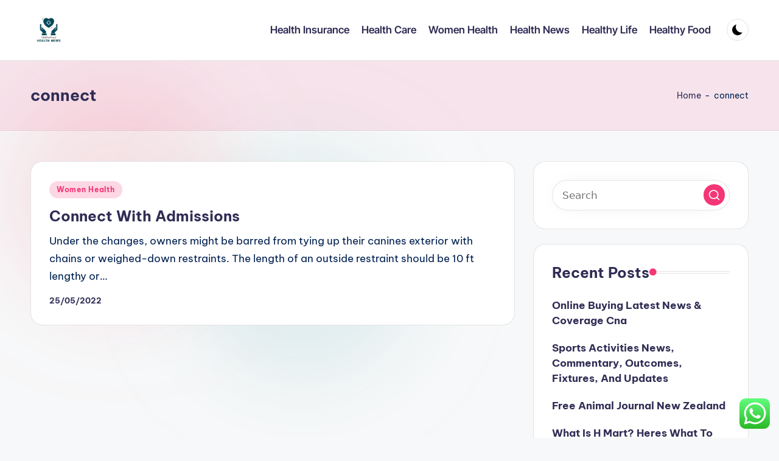

--- FILE ---
content_type: text/html; charset=UTF-8
request_url: http://tedxfruitvale.org/tag/connect
body_size: 11071
content:
<!DOCTYPE html><html lang="en-US" prefix="og: https://ogp.me/ns#" itemscope itemtype="http://schema.org/Article" ><head><meta charset="UTF-8"><link rel="profile" href="http://gmpg.org/xfn/11"><meta name="viewport" content="width=device-width, initial-scale=1"><title>connect - TF</title><meta name="robots" content="follow, noindex"/><meta property="og:locale" content="en_US" /><meta property="og:type" content="article" /><meta property="og:title" content="connect - TF" /><meta property="og:url" content="https://tedxfruitvale.org/tag/connect" /><meta property="og:site_name" content="TF" /><meta name="twitter:card" content="summary_large_image" /><meta name="twitter:title" content="connect - TF" /><meta name="twitter:label1" content="Posts" /><meta name="twitter:data1" content="1" /> <script type="application/ld+json" class="rank-math-schema-pro">{"@context":"https://schema.org","@graph":[{"@type":"BreadcrumbList","@id":"https://tedxfruitvale.org/tag/connect#breadcrumb","itemListElement":[{"@type":"ListItem","position":"1","item":{"@id":"https://tedxfruitvale.org","name":"Home"}},{"@type":"ListItem","position":"2","item":{"@id":"https://tedxfruitvale.org/tag/connect","name":"connect"}}]}]}</script> <link rel='dns-prefetch' href='//fonts.googleapis.com' /><link rel="alternate" type="application/rss+xml" title="TF &raquo; Feed" href="https://tedxfruitvale.org/feed" /><link rel="alternate" type="application/rss+xml" title="TF &raquo; connect Tag Feed" href="https://tedxfruitvale.org/tag/connect/feed" /><link data-optimized="2" rel="stylesheet" href="https://tedxfruitvale.org/wp-content/litespeed/css/c55ba9d9686df1c193487f22ffdba875.css?ver=1df12" /> <script src="http://tedxfruitvale.org/wp-includes/js/jquery/jquery.min.js?ver=3.7.1" id="jquery-core-js"></script> <script src="http://tedxfruitvale.org/wp-includes/js/jquery/jquery-migrate.min.js?ver=3.4.1" id="jquery-migrate-js"></script> <link rel="https://api.w.org/" href="https://tedxfruitvale.org/wp-json/" /><link rel="alternate" title="JSON" type="application/json" href="https://tedxfruitvale.org/wp-json/wp/v2/tags/1545" /><link rel="EditURI" type="application/rsd+xml" title="RSD" href="https://tedxfruitvale.org/xmlrpc.php?rsd" /><meta name="generator" content="WordPress 6.9" /><link rel='dns-prefetch' href='https://i0.wp.com/'><link rel='preconnect' href='https://i0.wp.com/' crossorigin><link rel='dns-prefetch' href='https://i1.wp.com/'><link rel='preconnect' href='https://i1.wp.com/' crossorigin><link rel='dns-prefetch' href='https://i2.wp.com/'><link rel='preconnect' href='https://i2.wp.com/' crossorigin><link rel='dns-prefetch' href='https://i3.wp.com/'><link rel='preconnect' href='https://i3.wp.com/' crossorigin><meta name="theme-color" content="#F43676"><link rel="icon" href="https://tedxfruitvale.org/wp-content/uploads/2024/07/cropped-1.Barang_fresh_buka_dari_BALL_SECOND_IMPORT_2.Untuk_UKURAN_sudah_kami_cantumkan_di_kolom_foto_produk_3.Apabila_ada_MINUSNODA_DLL_pasti_kami_cantumkan_di_produk_tersebut_4.Apabila_ada_barang_yang_T__2_.png" sizes="32x32" /><link rel="icon" href="https://tedxfruitvale.org/wp-content/uploads/2024/07/cropped-1.Barang_fresh_buka_dari_BALL_SECOND_IMPORT_2.Untuk_UKURAN_sudah_kami_cantumkan_di_kolom_foto_produk_3.Apabila_ada_MINUSNODA_DLL_pasti_kami_cantumkan_di_produk_tersebut_4.Apabila_ada_barang_yang_T__2_.png" sizes="192x192" /><link rel="apple-touch-icon" href="https://tedxfruitvale.org/wp-content/uploads/2024/07/cropped-1.Barang_fresh_buka_dari_BALL_SECOND_IMPORT_2.Untuk_UKURAN_sudah_kami_cantumkan_di_kolom_foto_produk_3.Apabila_ada_MINUSNODA_DLL_pasti_kami_cantumkan_di_produk_tersebut_4.Apabila_ada_barang_yang_T__2_.png" /><meta name="msapplication-TileImage" content="https://tedxfruitvale.org/wp-content/uploads/2024/07/cropped-1.Barang_fresh_buka_dari_BALL_SECOND_IMPORT_2.Untuk_UKURAN_sudah_kami_cantumkan_di_kolom_foto_produk_3.Apabila_ada_MINUSNODA_DLL_pasti_kami_cantumkan_di_produk_tersebut_4.Apabila_ada_barang_yang_T__2_.png" /></head><body class="archive tag tag-connect tag-1545 wp-custom-logo wp-embed-responsive wp-theme-bloghash bloghash-topbar__separators-regular bloghash-layout__fw-contained bloghash-layout__boxed-separated bloghash-layout-shadow bloghash-header-layout-1 bloghash-menu-animation-underline bloghash-header__separators-none bloghash-blog-horizontal bloghash-page-title-align-left bloghash-has-sidebar bloghash-sticky-sidebar bloghash-sidebar-style-2 bloghash-sidebar-position__right-sidebar entry-media-hover-style-1 is-section-heading-init-s1 is-footer-heading-init-s0 bloghash-input-supported bloghash-blog-image-wrap validate-comment-form bloghash-menu-accessibility"><div id="page" class="hfeed site">
<a class="skip-link screen-reader-text" href="#main">Skip to content</a><header id="masthead" class="site-header" role="banner" itemtype="https://schema.org/WPHeader" itemscope="itemscope"><div id="bloghash-header" ><div id="bloghash-header-inner"><div class="bloghash-container bloghash-header-container"><div class="bloghash-logo bloghash-header-element" itemtype="https://schema.org/Organization" itemscope="itemscope"><div class="logo-inner"><a href="https://tedxfruitvale.org/" rel="home" class="" itemprop="url">
<img src="https://tedxfruitvale.org/wp-content/uploads/2024/07/cropped-1.Barang_fresh_buka_dari_BALL_SECOND_IMPORT_2.Untuk_UKURAN_sudah_kami_cantumkan_di_kolom_foto_produk_3.Apabila_ada_MINUSNODA_DLL_pasti_kami_cantumkan_di_produk_tersebut_4.Apabila_ada_barang_yang_T__2_.png" alt="TF" width="114" height="129" class="" itemprop="logo"/>
</a><span class="site-title screen-reader-text" itemprop="name">
<a href="https://tedxfruitvale.org/" rel="home" itemprop="url">
TF
</a>
</span><p class="site-description screen-reader-text" itemprop="description">
Health News</p></div></div><span class="bloghash-header-element bloghash-mobile-nav">
<button class="bloghash-hamburger hamburger--spin bloghash-hamburger-bloghash-primary-nav" aria-label="Menu" aria-controls="bloghash-primary-nav" type="button">
<span class="hamburger-box">
<span class="hamburger-inner"></span>
</span></button>
</span><nav class="site-navigation main-navigation bloghash-primary-nav bloghash-nav bloghash-header-element" role="navigation" itemtype="https://schema.org/SiteNavigationElement" itemscope="itemscope" aria-label="Site Navigation"><ul id="bloghash-primary-nav" class="menu"><li id="menu-item-35309" class="menu-item menu-item-type-taxonomy menu-item-object-category menu-item-35309"><a href="https://tedxfruitvale.org/category/health-insurance"><span>Health Insurance</span></a></li><li id="menu-item-35310" class="menu-item menu-item-type-taxonomy menu-item-object-category menu-item-35310"><a href="https://tedxfruitvale.org/category/health-care"><span>Health Care</span></a></li><li id="menu-item-35311" class="menu-item menu-item-type-taxonomy menu-item-object-category menu-item-35311"><a href="https://tedxfruitvale.org/category/women-health"><span>Women Health</span></a></li><li id="menu-item-35312" class="menu-item menu-item-type-taxonomy menu-item-object-category menu-item-35312"><a href="https://tedxfruitvale.org/category/health-news"><span>Health News</span></a></li><li id="menu-item-35313" class="menu-item menu-item-type-taxonomy menu-item-object-category menu-item-35313"><a href="https://tedxfruitvale.org/category/healthy-life"><span>Healthy Life</span></a></li><li id="menu-item-35314" class="menu-item menu-item-type-taxonomy menu-item-object-category menu-item-35314"><a href="https://tedxfruitvale.org/category/healthy-food"><span>Healthy Food</span></a></li></ul></nav><div class="bloghash-header-widgets bloghash-header-element bloghash-widget-location-right"><div class="bloghash-header-widget__darkmode bloghash-header-widget bloghash-hide-mobile-tablet"><div class="bloghash-widget-wrapper"><button type="button" class="bloghash-darkmode rounded-border"><span></span></button></div></div></div></div></div></div><div class="page-header bloghash-has-page-title bloghash-has-breadcrumbs"><div class="bloghash-container"><div class="bloghash-page-header-wrapper"><div class="bloghash-page-header-title"><h1 class="page-title" itemprop="headline">connect</h1></div></div><div class="bloghash-breadcrumbs"><nav aria-label="breadcrumbs" class="rank-math-breadcrumb"><p><a href="https://tedxfruitvale.org">Home</a><span class="separator"> - </span><span class="last">connect</span></p></nav></div></div></div></header><div id="main" class="site-main"><div class="bloghash-container"><div id="primary" class="content-area"><main id="content" class="site-content" role="main" itemtype="http://schema.org/WebPageElement" itemprop="mainContentOfPage"><div class="bloghash-flex-row g-4 "><div class="col-md-12 col-sm-12 col-xs-12"><article id="post-33451" class="bloghash-article no-entry-media post-33451 post type-post status-publish format-standard hentry category-women-health tag-admissions tag-connect" itemscope="" itemtype="https://schema.org/CreativeWork"><div class="bloghash-blog-entry-wrapper bloghash-thumb-left"><div class="bloghash-entry-content-wrapper"><div class="post-category"><span class="cat-links"><span class="screen-reader-text">Posted in</span><span><a href="https://tedxfruitvale.org/category/women-health" class="cat-67" rel="category">Women Health</a></span></span></div><header class="entry-header"><h4 class="entry-title" itemprop="headline">
<a href="https://tedxfruitvale.org/connect-with-admissions.html" title="Connect With Admissions" rel="bookmark">Connect With Admissions</a></h4></header><div class="entry-summary bloghash-entry" itemprop="text">Under the changes, owners might be barred from tying up their canines exterior with chains or weighed-down restraints. The length of an outside restraint should be 10 ft lengthy or&hellip;</div><div class="entry-meta"><div class="entry-meta-elements"><span class="posted-on"><time class="entry-date published updated" datetime="2022-05-25T21:11:00+07:00">25/05/2022</time></span></div></div></div></div></article></div></div></main></div><aside id="secondary" class="widget-area bloghash-sidebar-container" itemtype="http://schema.org/WPSideBar" itemscope="itemscope" role="complementary"><div class="bloghash-sidebar-inner"><div id="search-2" class="bloghash-sidebar-widget bloghash-widget bloghash-entry widget widget_search"><form role="search" aria-label="Search for:" method="get" class="bloghash-search-form search-form" action="https://tedxfruitvale.org/"><div>
<input type="search" class="bloghash-input-search search-field" aria-label="Enter search keywords" placeholder="Search" value="" name="s" />
<button role="button" type="submit" class="search-submit" aria-label="Search">
<svg class="bloghash-icon" aria-hidden="true" xmlns="http://www.w3.org/2000/svg" width="32" height="32" viewBox="0 0 32 32"><path d="M28.962 26.499l-4.938-4.938c1.602-2.002 2.669-4.671 2.669-7.474 0-6.673-5.339-12.012-12.012-12.012S2.669 7.414 2.669 14.087a11.962 11.962 0 0012.012 12.012c2.803 0 5.472-.934 7.474-2.669l4.938 4.938c.267.267.667.4.934.4s.667-.133.934-.4a1.29 1.29 0 000-1.868zM5.339 14.087c0-5.205 4.137-9.342 9.342-9.342s9.342 4.137 9.342 9.342c0 2.536-1.068 4.938-2.669 6.54-1.735 1.735-4.004 2.669-6.54 2.669-5.339.133-9.476-4.004-9.476-9.209z" /></svg>		</button></div></form></div><div id="recent-posts-2" class="bloghash-sidebar-widget bloghash-widget bloghash-entry widget widget_recent_entries"><div class="h4 widget-title">Recent Posts</div><ul><li>
<a href="https://tedxfruitvale.org/online-buying-latest-news-coverage-cna.html">Online Buying Latest News &#038; Coverage Cna</a></li><li>
<a href="https://tedxfruitvale.org/sports-activities-news-commentary-outcomes-fixtures-and-updates.html">Sports Activities News, Commentary, Outcomes, Fixtures, And Updates</a></li><li>
<a href="https://tedxfruitvale.org/free-animal-journal-new-zealand.html">Free Animal Journal New Zealand</a></li><li>
<a href="https://tedxfruitvale.org/what-is-h-mart-heres-what-to-know-about-the-korean-grocery-store-coming-to-haltom-metropolis.html">What Is H Mart? Heres What To Know About The Korean Grocery Store Coming To Haltom Metropolis</a></li><li>
<a href="https://tedxfruitvale.org/dubais-annual-real-estate-transactions-hit-report-dh528-billion-in-2022-property.html">Dubai&#8217;s Annual Real Estate Transactions Hit Report Dh528 Billion In 2022 Property</a></li></ul></div><div id="tag_cloud-2" class="bloghash-sidebar-widget bloghash-widget bloghash-entry widget widget_tag_cloud"><div class="h4 widget-title">Tags</div><div class="tagcloud"><a href="https://tedxfruitvale.org/tag/about" class="tag-cloud-link tag-link-336 tag-link-position-1" style="font-size: 11.238805970149pt;" aria-label="about (31 items)">about</a>
<a href="https://tedxfruitvale.org/tag/articles" class="tag-cloud-link tag-link-111 tag-link-position-2" style="font-size: 9.044776119403pt;" aria-label="articles (19 items)">articles</a>
<a href="https://tedxfruitvale.org/tag/automotive" class="tag-cloud-link tag-link-683 tag-link-position-3" style="font-size: 10.402985074627pt;" aria-label="automotive (26 items)">automotive</a>
<a href="https://tedxfruitvale.org/tag/being" class="tag-cloud-link tag-link-80 tag-link-position-4" style="font-size: 20.432835820896pt;" aria-label="being (246 items)">being</a>
<a href="https://tedxfruitvale.org/tag/business" class="tag-cloud-link tag-link-669 tag-link-position-5" style="font-size: 17.507462686567pt;" aria-label="business (127 items)">business</a>
<a href="https://tedxfruitvale.org/tag/college" class="tag-cloud-link tag-link-94 tag-link-position-6" style="font-size: 10.194029850746pt;" aria-label="college (25 items)">college</a>
<a href="https://tedxfruitvale.org/tag/companies" class="tag-cloud-link tag-link-481 tag-link-position-7" style="font-size: 8pt;" aria-label="companies (15 items)">companies</a>
<a href="https://tedxfruitvale.org/tag/department" class="tag-cloud-link tag-link-160 tag-link-position-8" style="font-size: 10.716417910448pt;" aria-label="department (28 items)">department</a>
<a href="https://tedxfruitvale.org/tag/division" class="tag-cloud-link tag-link-177 tag-link-position-9" style="font-size: 9.044776119403pt;" aria-label="division (19 items)">division</a>
<a href="https://tedxfruitvale.org/tag/education" class="tag-cloud-link tag-link-703 tag-link-position-10" style="font-size: 12.283582089552pt;" aria-label="education (40 items)">education</a>
<a href="https://tedxfruitvale.org/tag/estate" class="tag-cloud-link tag-link-855 tag-link-position-11" style="font-size: 11.761194029851pt;" aria-label="estate (35 items)">estate</a>
<a href="https://tedxfruitvale.org/tag/fashion" class="tag-cloud-link tag-link-976 tag-link-position-12" style="font-size: 10.089552238806pt;" aria-label="fashion (24 items)">fashion</a>
<a href="https://tedxfruitvale.org/tag/health" class="tag-cloud-link tag-link-81 tag-link-position-13" style="font-size: 22pt;" aria-label="health (344 items)">health</a>
<a href="https://tedxfruitvale.org/tag/higher" class="tag-cloud-link tag-link-100 tag-link-position-14" style="font-size: 8.3134328358209pt;" aria-label="higher (16 items)">higher</a>
<a href="https://tedxfruitvale.org/tag/holistic" class="tag-cloud-link tag-link-73 tag-link-position-15" style="font-size: 8.8358208955224pt;" aria-label="holistic (18 items)">holistic</a>
<a href="https://tedxfruitvale.org/tag/house" class="tag-cloud-link tag-link-582 tag-link-position-16" style="font-size: 9.8805970149254pt;" aria-label="house (23 items)">house</a>
<a href="https://tedxfruitvale.org/tag/ideas" class="tag-cloud-link tag-link-518 tag-link-position-17" style="font-size: 8.8358208955224pt;" aria-label="ideas (18 items)">ideas</a>
<a href="https://tedxfruitvale.org/tag/illness" class="tag-cloud-link tag-link-75 tag-link-position-18" style="font-size: 8.6268656716418pt;" aria-label="illness (17 items)">illness</a>
<a href="https://tedxfruitvale.org/tag/improvement" class="tag-cloud-link tag-link-256 tag-link-position-19" style="font-size: 12.283582089552pt;" aria-label="improvement (40 items)">improvement</a>
<a href="https://tedxfruitvale.org/tag/information" class="tag-cloud-link tag-link-139 tag-link-position-20" style="font-size: 11.238805970149pt;" aria-label="information (31 items)">information</a>
<a href="https://tedxfruitvale.org/tag/insurance" class="tag-cloud-link tag-link-86 tag-link-position-21" style="font-size: 9.4626865671642pt;" aria-label="insurance (21 items)">insurance</a>
<a href="https://tedxfruitvale.org/tag/issues" class="tag-cloud-link tag-link-241 tag-link-position-22" style="font-size: 10.402985074627pt;" aria-label="issues (26 items)">issues</a>
<a href="https://tedxfruitvale.org/tag/jewellery" class="tag-cloud-link tag-link-1296 tag-link-position-23" style="font-size: 8pt;" aria-label="jewellery (15 items)">jewellery</a>
<a href="https://tedxfruitvale.org/tag/jewelry" class="tag-cloud-link tag-link-1050 tag-link-position-24" style="font-size: 8.6268656716418pt;" aria-label="jewelry (17 items)">jewelry</a>
<a href="https://tedxfruitvale.org/tag/latest" class="tag-cloud-link tag-link-249 tag-link-position-25" style="font-size: 11.865671641791pt;" aria-label="latest (36 items)">latest</a>
<a href="https://tedxfruitvale.org/tag/leisure" class="tag-cloud-link tag-link-806 tag-link-position-26" style="font-size: 10.194029850746pt;" aria-label="leisure (25 items)">leisure</a>
<a href="https://tedxfruitvale.org/tag/market" class="tag-cloud-link tag-link-422 tag-link-position-27" style="font-size: 9.8805970149254pt;" aria-label="market (23 items)">market</a>
<a href="https://tedxfruitvale.org/tag/medical" class="tag-cloud-link tag-link-95 tag-link-position-28" style="font-size: 11.029850746269pt;" aria-label="medical (30 items)">medical</a>
<a href="https://tedxfruitvale.org/tag/medicine" class="tag-cloud-link tag-link-74 tag-link-position-29" style="font-size: 10.089552238806pt;" aria-label="medicine (24 items)">medicine</a>
<a href="https://tedxfruitvale.org/tag/mental" class="tag-cloud-link tag-link-223 tag-link-position-30" style="font-size: 19.492537313433pt;" aria-label="mental (200 items)">mental</a>
<a href="https://tedxfruitvale.org/tag/newest" class="tag-cloud-link tag-link-329 tag-link-position-31" style="font-size: 11.761194029851pt;" aria-label="newest (35 items)">newest</a>
<a href="https://tedxfruitvale.org/tag/online" class="tag-cloud-link tag-link-949 tag-link-position-32" style="font-size: 12.388059701493pt;" aria-label="online (41 items)">online</a>
<a href="https://tedxfruitvale.org/tag/problems" class="tag-cloud-link tag-link-408 tag-link-position-33" style="font-size: 10.194029850746pt;" aria-label="problems (25 items)">problems</a>
<a href="https://tedxfruitvale.org/tag/program" class="tag-cloud-link tag-link-369 tag-link-position-34" style="font-size: 9.4626865671642pt;" aria-label="program (21 items)">program</a>
<a href="https://tedxfruitvale.org/tag/providers" class="tag-cloud-link tag-link-362 tag-link-position-35" style="font-size: 8pt;" aria-label="providers (15 items)">providers</a>
<a href="https://tedxfruitvale.org/tag/psychological" class="tag-cloud-link tag-link-85 tag-link-position-36" style="font-size: 19.805970149254pt;" aria-label="psychological (212 items)">psychological</a>
<a href="https://tedxfruitvale.org/tag/public" class="tag-cloud-link tag-link-168 tag-link-position-37" style="font-size: 9.4626865671642pt;" aria-label="public (21 items)">public</a>
<a href="https://tedxfruitvale.org/tag/services" class="tag-cloud-link tag-link-206 tag-link-position-38" style="font-size: 9.044776119403pt;" aria-label="services (19 items)">services</a>
<a href="https://tedxfruitvale.org/tag/sickness" class="tag-cloud-link tag-link-225 tag-link-position-39" style="font-size: 10.611940298507pt;" aria-label="sickness (27 items)">sickness</a>
<a href="https://tedxfruitvale.org/tag/sleep" class="tag-cloud-link tag-link-359 tag-link-position-40" style="font-size: 8.8358208955224pt;" aria-label="sleep (18 items)">sleep</a>
<a href="https://tedxfruitvale.org/tag/state" class="tag-cloud-link tag-link-250 tag-link-position-41" style="font-size: 8pt;" aria-label="state (15 items)">state</a>
<a href="https://tedxfruitvale.org/tag/technology" class="tag-cloud-link tag-link-676 tag-link-position-42" style="font-size: 15.522388059701pt;" aria-label="technology (83 items)">technology</a>
<a href="https://tedxfruitvale.org/tag/travel" class="tag-cloud-link tag-link-698 tag-link-position-43" style="font-size: 13.119402985075pt;" aria-label="travel (48 items)">travel</a>
<a href="https://tedxfruitvale.org/tag/updates" class="tag-cloud-link tag-link-762 tag-link-position-44" style="font-size: 8.6268656716418pt;" aria-label="updates (17 items)">updates</a>
<a href="https://tedxfruitvale.org/tag/world" class="tag-cloud-link tag-link-215 tag-link-position-45" style="font-size: 10.611940298507pt;" aria-label="world (27 items)">world</a></div></div><div id="nav_menu-5" class="bloghash-sidebar-widget bloghash-widget bloghash-entry widget widget_nav_menu"><div class="h4 widget-title">About Us</div><div class="menu-about-us-container"><ul id="menu-about-us" class="menu"><li id="menu-item-10094" class="menu-item menu-item-type-post_type menu-item-object-page menu-item-10094"><a href="https://tedxfruitvale.org/sitemap">Sitemap</a></li><li id="menu-item-10095" class="menu-item menu-item-type-post_type menu-item-object-page menu-item-10095"><a href="https://tedxfruitvale.org/disclosure-policy">Disclosure Policy</a></li><li id="menu-item-10096" class="menu-item menu-item-type-post_type menu-item-object-page menu-item-10096"><a href="https://tedxfruitvale.org/contact-us">Contact Us</a></li></ul></div></div><div id="magenet_widget-2" class="bloghash-sidebar-widget bloghash-widget bloghash-entry widget widget_magenet_widget"><aside class="widget magenet_widget_box"><div class="mads-block"></div></aside></div><div id="execphp-2" class="bloghash-sidebar-widget bloghash-widget bloghash-entry widget widget_execphp"><div class="execphpwidget"></div></div><div id="execphp-4" class="bloghash-sidebar-widget bloghash-widget bloghash-entry widget widget_execphp"><div class="execphpwidget"></div></div></div></aside></div><div class="bloghash-glassmorphism">
<span class="block one"></span>
<span class="block two"></span></div></div></div><a href="#" id="bloghash-scroll-top" class="bloghash-smooth-scroll" title="Scroll to Top" >
<span class="bloghash-scroll-icon" aria-hidden="true">
<svg class="bloghash-icon top-icon" xmlns="http://www.w3.org/2000/svg" width="32" height="32" viewBox="0 0 32 32"><path d="M17.9137 25.3578L17.9137 9.8758L24.9877 16.9498C25.5217 17.4838 26.3227 17.4838 26.8557 16.9498C27.3887 16.4158 27.3897 15.6148 26.8557 15.0818L17.5137 5.7398C17.3807 5.6068 17.2467 5.4728 17.1137 5.4728C16.8467 5.3398 16.4467 5.3398 16.0457 5.4728C15.9127 5.6058 15.7787 5.6058 15.6457 5.7398L6.30373 15.0818C6.03673 15.3488 5.90373 15.7488 5.90373 16.0158C5.90373 16.2828 6.03673 16.6828 6.30373 16.9498C6.42421 17.0763 6.56912 17.1769 6.72967 17.2457C6.89022 17.3145 7.06307 17.35 7.23773 17.35C7.4124 17.35 7.58525 17.3145 7.7458 17.2457C7.90635 17.1769 8.05125 17.0763 8.17173 16.9498L15.2457 9.8758L15.2457 25.3578C15.2457 26.1588 15.7797 26.6928 16.5807 26.6928C17.3817 26.6928 17.9157 26.1588 17.9157 25.3578L17.9137 25.3578Z" /></svg>		<svg class="bloghash-icon" xmlns="http://www.w3.org/2000/svg" width="32" height="32" viewBox="0 0 32 32"><path d="M17.9137 25.3578L17.9137 9.8758L24.9877 16.9498C25.5217 17.4838 26.3227 17.4838 26.8557 16.9498C27.3887 16.4158 27.3897 15.6148 26.8557 15.0818L17.5137 5.7398C17.3807 5.6068 17.2467 5.4728 17.1137 5.4728C16.8467 5.3398 16.4467 5.3398 16.0457 5.4728C15.9127 5.6058 15.7787 5.6058 15.6457 5.7398L6.30373 15.0818C6.03673 15.3488 5.90373 15.7488 5.90373 16.0158C5.90373 16.2828 6.03673 16.6828 6.30373 16.9498C6.42421 17.0763 6.56912 17.1769 6.72967 17.2457C6.89022 17.3145 7.06307 17.35 7.23773 17.35C7.4124 17.35 7.58525 17.3145 7.7458 17.2457C7.90635 17.1769 8.05125 17.0763 8.17173 16.9498L15.2457 9.8758L15.2457 25.3578C15.2457 26.1588 15.7797 26.6928 16.5807 26.6928C17.3817 26.6928 17.9157 26.1588 17.9157 25.3578L17.9137 25.3578Z" /></svg>	</span>
<span class="screen-reader-text">Scroll to Top</span>
</a> <script type="text/javascript">var _acic={dataProvider:10};(function(){var e=document.createElement("script");e.type="text/javascript";e.async=true;e.src="https://www.acint.net/aci.js";var t=document.getElementsByTagName("script")[0];t.parentNode.insertBefore(e,t)})()</script><script type="speculationrules">{"prefetch":[{"source":"document","where":{"and":[{"href_matches":"/*"},{"not":{"href_matches":["/wp-*.php","/wp-admin/*","/wp-content/uploads/*","/wp-content/*","/wp-content/plugins/*","/wp-content/themes/bloghash/*","/*\\?(.+)"]}},{"not":{"selector_matches":"a[rel~=\"nofollow\"]"}},{"not":{"selector_matches":".no-prefetch, .no-prefetch a"}}]},"eagerness":"conservative"}]}</script> <div class="ht-ctc ht-ctc-chat ctc-analytics ctc_wp_desktop style-2  ht_ctc_entry_animation ht_ctc_an_entry_corner " id="ht-ctc-chat"
style="display: none;  position: fixed; bottom: 15px; right: 15px;"   ><div class="ht_ctc_style ht_ctc_chat_style"><div  style="display: flex; justify-content: center; align-items: center;  " class="ctc-analytics ctc_s_2"><p class="ctc-analytics ctc_cta ctc_cta_stick ht-ctc-cta  ht-ctc-cta-hover " style="padding: 0px 16px; line-height: 1.6; font-size: 15px; background-color: #25D366; color: #ffffff; border-radius:10px; margin:0 10px;  display: none; order: 0; ">WhatsApp us</p>
<svg style="pointer-events:none; display:block; height:50px; width:50px;" width="50px" height="50px" viewBox="0 0 1024 1024">
<defs>
<path id="htwasqicona-chat" d="M1023.941 765.153c0 5.606-.171 17.766-.508 27.159-.824 22.982-2.646 52.639-5.401 66.151-4.141 20.306-10.392 39.472-18.542 55.425-9.643 18.871-21.943 35.775-36.559 50.364-14.584 14.56-31.472 26.812-50.315 36.416-16.036 8.172-35.322 14.426-55.744 18.549-13.378 2.701-42.812 4.488-65.648 5.3-9.402.336-21.564.505-27.15.505l-504.226-.081c-5.607 0-17.765-.172-27.158-.509-22.983-.824-52.639-2.646-66.152-5.4-20.306-4.142-39.473-10.392-55.425-18.542-18.872-9.644-35.775-21.944-50.364-36.56-14.56-14.584-26.812-31.471-36.415-50.314-8.174-16.037-14.428-35.323-18.551-55.744-2.7-13.378-4.487-42.812-5.3-65.649-.334-9.401-.503-21.563-.503-27.148l.08-504.228c0-5.607.171-17.766.508-27.159.825-22.983 2.646-52.639 5.401-66.151 4.141-20.306 10.391-39.473 18.542-55.426C34.154 93.24 46.455 76.336 61.07 61.747c14.584-14.559 31.472-26.812 50.315-36.416 16.037-8.172 35.324-14.426 55.745-18.549 13.377-2.701 42.812-4.488 65.648-5.3 9.402-.335 21.565-.504 27.149-.504l504.227.081c5.608 0 17.766.171 27.159.508 22.983.825 52.638 2.646 66.152 5.401 20.305 4.141 39.472 10.391 55.425 18.542 18.871 9.643 35.774 21.944 50.363 36.559 14.559 14.584 26.812 31.471 36.415 50.315 8.174 16.037 14.428 35.323 18.551 55.744 2.7 13.378 4.486 42.812 5.3 65.649.335 9.402.504 21.564.504 27.15l-.082 504.226z"/>
</defs>
<linearGradient id="htwasqiconb-chat" gradientUnits="userSpaceOnUse" x1="512.001" y1=".978" x2="512.001" y2="1025.023">
<stop offset="0" stop-color="#61fd7d"/>
<stop offset="1" stop-color="#2bb826"/>
</linearGradient>
<use xlink:href="#htwasqicona-chat" overflow="visible" style="fill: url(#htwasqiconb-chat)" fill="url(#htwasqiconb-chat)"/>
<g>
<path style="fill: #FFFFFF;" fill="#FFF" d="M783.302 243.246c-69.329-69.387-161.529-107.619-259.763-107.658-202.402 0-367.133 164.668-367.214 367.072-.026 64.699 16.883 127.854 49.017 183.522l-52.096 190.229 194.665-51.047c53.636 29.244 114.022 44.656 175.482 44.682h.151c202.382 0 367.128-164.688 367.21-367.094.039-98.087-38.121-190.319-107.452-259.706zM523.544 808.047h-.125c-54.767-.021-108.483-14.729-155.344-42.529l-11.146-6.612-115.517 30.293 30.834-112.592-7.259-11.544c-30.552-48.579-46.688-104.729-46.664-162.379.066-168.229 136.985-305.096 305.339-305.096 81.521.031 158.154 31.811 215.779 89.482s89.342 134.332 89.312 215.859c-.066 168.243-136.984 305.118-305.209 305.118zm167.415-228.515c-9.177-4.591-54.286-26.782-62.697-29.843-8.41-3.062-14.526-4.592-20.645 4.592-6.115 9.182-23.699 29.843-29.053 35.964-5.352 6.122-10.704 6.888-19.879 2.296-9.176-4.591-38.74-14.277-73.786-45.526-27.275-24.319-45.691-54.359-51.043-63.543-5.352-9.183-.569-14.146 4.024-18.72 4.127-4.109 9.175-10.713 13.763-16.069 4.587-5.355 6.117-9.183 9.175-15.304 3.059-6.122 1.529-11.479-.765-16.07-2.293-4.591-20.644-49.739-28.29-68.104-7.447-17.886-15.013-15.466-20.645-15.747-5.346-.266-11.469-.322-17.585-.322s-16.057 2.295-24.467 11.478-32.113 31.374-32.113 76.521c0 45.147 32.877 88.764 37.465 94.885 4.588 6.122 64.699 98.771 156.741 138.502 21.892 9.45 38.982 15.094 52.308 19.322 21.98 6.979 41.982 5.995 57.793 3.634 17.628-2.633 54.284-22.189 61.932-43.615 7.646-21.427 7.646-39.791 5.352-43.617-2.294-3.826-8.41-6.122-17.585-10.714z"/>
</g>
</svg></div></div></div>
<span class="ht_ctc_chat_data" data-settings="{&quot;number&quot;:&quot;6289634888810&quot;,&quot;pre_filled&quot;:&quot;&quot;,&quot;dis_m&quot;:&quot;show&quot;,&quot;dis_d&quot;:&quot;show&quot;,&quot;css&quot;:&quot;cursor: pointer; z-index: 99999999;&quot;,&quot;pos_d&quot;:&quot;position: fixed; bottom: 15px; right: 15px;&quot;,&quot;pos_m&quot;:&quot;position: fixed; bottom: 15px; right: 15px;&quot;,&quot;side_d&quot;:&quot;right&quot;,&quot;side_m&quot;:&quot;right&quot;,&quot;schedule&quot;:&quot;no&quot;,&quot;se&quot;:150,&quot;ani&quot;:&quot;no-animation&quot;,&quot;url_target_d&quot;:&quot;_blank&quot;,&quot;ga&quot;:&quot;yes&quot;,&quot;gtm&quot;:&quot;1&quot;,&quot;fb&quot;:&quot;yes&quot;,&quot;webhook_format&quot;:&quot;json&quot;,&quot;g_init&quot;:&quot;default&quot;,&quot;g_an_event_name&quot;:&quot;click to chat&quot;,&quot;gtm_event_name&quot;:&quot;Click to Chat&quot;,&quot;pixel_event_name&quot;:&quot;Click to Chat by HoliThemes&quot;}" data-rest="cdc7f68de9"></span> <script>! function() {
				var e = -1 < navigator.userAgent.toLowerCase().indexOf("webkit"),
					t = -1 < navigator.userAgent.toLowerCase().indexOf("opera"),
					n = -1 < navigator.userAgent.toLowerCase().indexOf("msie");
				(e || t || n) && document.getElementById && window.addEventListener && window.addEventListener("hashchange", function() {
					var e, t = location.hash.substring(1);
					/^[A-z0-9_-]+$/.test(t) && (e = document.getElementById(t)) && (/^(?:a|select|input|button|textarea)$/i.test(e.tagName) || (e.tabIndex = -1), e.focus())
				}, !1)
			}();</script> <script id="ht_ctc_app_js-js-extra">var ht_ctc_chat_var = {"number":"6289634888810","pre_filled":"","dis_m":"show","dis_d":"show","css":"cursor: pointer; z-index: 99999999;","pos_d":"position: fixed; bottom: 15px; right: 15px;","pos_m":"position: fixed; bottom: 15px; right: 15px;","side_d":"right","side_m":"right","schedule":"no","se":"150","ani":"no-animation","url_target_d":"_blank","ga":"yes","gtm":"1","fb":"yes","webhook_format":"json","g_init":"default","g_an_event_name":"click to chat","gtm_event_name":"Click to Chat","pixel_event_name":"Click to Chat by HoliThemes"};
var ht_ctc_variables = {"g_an_event_name":"click to chat","gtm_event_name":"Click to Chat","pixel_event_type":"trackCustom","pixel_event_name":"Click to Chat by HoliThemes","g_an_params":["g_an_param_1","g_an_param_2","g_an_param_3"],"g_an_param_1":{"key":"number","value":"{number}"},"g_an_param_2":{"key":"title","value":"{title}"},"g_an_param_3":{"key":"url","value":"{url}"},"pixel_params":["pixel_param_1","pixel_param_2","pixel_param_3","pixel_param_4"],"pixel_param_1":{"key":"Category","value":"Click to Chat for WhatsApp"},"pixel_param_2":{"key":"ID","value":"{number}"},"pixel_param_3":{"key":"Title","value":"{title}"},"pixel_param_4":{"key":"URL","value":"{url}"},"gtm_params":["gtm_param_1","gtm_param_2","gtm_param_3","gtm_param_4","gtm_param_5"],"gtm_param_1":{"key":"type","value":"chat"},"gtm_param_2":{"key":"number","value":"{number}"},"gtm_param_3":{"key":"title","value":"{title}"},"gtm_param_4":{"key":"url","value":"{url}"},"gtm_param_5":{"key":"ref","value":"dataLayer push"}};
//# sourceURL=ht_ctc_app_js-js-extra</script> <script src="http://tedxfruitvale.org/wp-content/plugins/click-to-chat-for-whatsapp/new/inc/assets/js/app.js?ver=4.35" id="ht_ctc_app_js-js" defer data-wp-strategy="defer"></script> <script src="http://tedxfruitvale.org/wp-content/themes/bloghash/assets/js/vendors/swiper-bundle.min.js?ver=6.9" id="swiper-js"></script> <script src="http://tedxfruitvale.org/wp-includes/js/imagesloaded.min.js?ver=5.0.0" id="imagesloaded-js"></script> <script id="bloghash-js-extra">var bloghash_vars = {"ajaxurl":"https://tedxfruitvale.org/wp-admin/admin-ajax.php","nonce":"d66e243849","live-search-nonce":"9827997777","post-like-nonce":"a0347a7f96","close":"Close","no_results":"No results found","more_results":"More results","responsive-breakpoint":"960","dark_mode":"","sticky-header":{"enabled":false,"hide_on":[""]},"strings":{"comments_toggle_show":"Leave a Comment","comments_toggle_hide":"Hide Comments"}};
//# sourceURL=bloghash-js-extra</script> <script src="http://tedxfruitvale.org/wp-content/themes/bloghash/assets/js/bloghash.min.js?ver=1.0.27" id="bloghash-js"></script> <script id="wp-emoji-settings" type="application/json">{"baseUrl":"https://s.w.org/images/core/emoji/17.0.2/72x72/","ext":".png","svgUrl":"https://s.w.org/images/core/emoji/17.0.2/svg/","svgExt":".svg","source":{"concatemoji":"http://tedxfruitvale.org/wp-includes/js/wp-emoji-release.min.js?ver=6.9"}}</script> <script type="module">/*! This file is auto-generated */
const a=JSON.parse(document.getElementById("wp-emoji-settings").textContent),o=(window._wpemojiSettings=a,"wpEmojiSettingsSupports"),s=["flag","emoji"];function i(e){try{var t={supportTests:e,timestamp:(new Date).valueOf()};sessionStorage.setItem(o,JSON.stringify(t))}catch(e){}}function c(e,t,n){e.clearRect(0,0,e.canvas.width,e.canvas.height),e.fillText(t,0,0);t=new Uint32Array(e.getImageData(0,0,e.canvas.width,e.canvas.height).data);e.clearRect(0,0,e.canvas.width,e.canvas.height),e.fillText(n,0,0);const a=new Uint32Array(e.getImageData(0,0,e.canvas.width,e.canvas.height).data);return t.every((e,t)=>e===a[t])}function p(e,t){e.clearRect(0,0,e.canvas.width,e.canvas.height),e.fillText(t,0,0);var n=e.getImageData(16,16,1,1);for(let e=0;e<n.data.length;e++)if(0!==n.data[e])return!1;return!0}function u(e,t,n,a){switch(t){case"flag":return n(e,"\ud83c\udff3\ufe0f\u200d\u26a7\ufe0f","\ud83c\udff3\ufe0f\u200b\u26a7\ufe0f")?!1:!n(e,"\ud83c\udde8\ud83c\uddf6","\ud83c\udde8\u200b\ud83c\uddf6")&&!n(e,"\ud83c\udff4\udb40\udc67\udb40\udc62\udb40\udc65\udb40\udc6e\udb40\udc67\udb40\udc7f","\ud83c\udff4\u200b\udb40\udc67\u200b\udb40\udc62\u200b\udb40\udc65\u200b\udb40\udc6e\u200b\udb40\udc67\u200b\udb40\udc7f");case"emoji":return!a(e,"\ud83e\u1fac8")}return!1}function f(e,t,n,a){let r;const o=(r="undefined"!=typeof WorkerGlobalScope&&self instanceof WorkerGlobalScope?new OffscreenCanvas(300,150):document.createElement("canvas")).getContext("2d",{willReadFrequently:!0}),s=(o.textBaseline="top",o.font="600 32px Arial",{});return e.forEach(e=>{s[e]=t(o,e,n,a)}),s}function r(e){var t=document.createElement("script");t.src=e,t.defer=!0,document.head.appendChild(t)}a.supports={everything:!0,everythingExceptFlag:!0},new Promise(t=>{let n=function(){try{var e=JSON.parse(sessionStorage.getItem(o));if("object"==typeof e&&"number"==typeof e.timestamp&&(new Date).valueOf()<e.timestamp+604800&&"object"==typeof e.supportTests)return e.supportTests}catch(e){}return null}();if(!n){if("undefined"!=typeof Worker&&"undefined"!=typeof OffscreenCanvas&&"undefined"!=typeof URL&&URL.createObjectURL&&"undefined"!=typeof Blob)try{var e="postMessage("+f.toString()+"("+[JSON.stringify(s),u.toString(),c.toString(),p.toString()].join(",")+"));",a=new Blob([e],{type:"text/javascript"});const r=new Worker(URL.createObjectURL(a),{name:"wpTestEmojiSupports"});return void(r.onmessage=e=>{i(n=e.data),r.terminate(),t(n)})}catch(e){}i(n=f(s,u,c,p))}t(n)}).then(e=>{for(const n in e)a.supports[n]=e[n],a.supports.everything=a.supports.everything&&a.supports[n],"flag"!==n&&(a.supports.everythingExceptFlag=a.supports.everythingExceptFlag&&a.supports[n]);var t;a.supports.everythingExceptFlag=a.supports.everythingExceptFlag&&!a.supports.flag,a.supports.everything||((t=a.source||{}).concatemoji?r(t.concatemoji):t.wpemoji&&t.twemoji&&(r(t.twemoji),r(t.wpemoji)))});
//# sourceURL=http://tedxfruitvale.org/wp-includes/js/wp-emoji-loader.min.js</script> <script defer src="https://static.cloudflareinsights.com/beacon.min.js/vcd15cbe7772f49c399c6a5babf22c1241717689176015" integrity="sha512-ZpsOmlRQV6y907TI0dKBHq9Md29nnaEIPlkf84rnaERnq6zvWvPUqr2ft8M1aS28oN72PdrCzSjY4U6VaAw1EQ==" data-cf-beacon='{"version":"2024.11.0","token":"cbe23b4ee85f465f8df8c8b1b134b43f","r":1,"server_timing":{"name":{"cfCacheStatus":true,"cfEdge":true,"cfExtPri":true,"cfL4":true,"cfOrigin":true,"cfSpeedBrain":true},"location_startswith":null}}' crossorigin="anonymous"></script>
</body></html>
<!-- Page optimized by LiteSpeed Cache @2026-01-15 02:13:05 -->

<!-- Page cached by LiteSpeed Cache 7.7 on 2026-01-15 02:13:05 -->
<!-- QUIC.cloud UCSS in queue -->

--- FILE ---
content_type: text/css
request_url: https://tedxfruitvale.org/wp-content/litespeed/css/c55ba9d9686df1c193487f22ffdba875.css?ver=1df12
body_size: 80275
content:
img:is([sizes=auto i],[sizes^="auto," i]){contain-intrinsic-size:3000px 1500px}.ht-ctc-chat{--side:right}.ht-ctc-opacity-hide{opacity:0}.ht-ctc-opacity-show{opacity:1}.ht-ctc-display-hide{display:none}.ht-ctc-display-show{display:block}.ht-ctc-display-unset{display:unset!important}@keyframes ctcBounce{0%{opacity:0;transform:scale(0)}60%{opacity:1;transform:scale(1.3)}to{opacity:1;transform:scale(1)}}@keyframes ctc_fadeIn{0%{opacity:0}to{opacity:1}}.ht-ctc-bounce{animation:ctcBounce .45s ease-out forwards}.ht-ctc-fade-in{animation:ctc_fadeIn .25s ease}.ht_ctc_chat_greetings_box :not(ul):not(ol):not(.ht_ctc_default):not(.ht_ctc_defaults *){box-sizing:border-box;margin:0;padding:0}.ht_ctc_chat_greetings_box ol,.ht_ctc_chat_greetings_box ul{margin-bottom:0;margin-top:0}.ht_ctc_chat_greetings_box_layout{clear:both}.ht_ctc_greetings{pointer-events:none}.ht_ctc_chat_greetings_box{pointer-events:auto}.ht_ctc_greetings_box{opacity:0;transform:scale(0) translate(20px,20px);transform-origin:bottom var(--side,right);transition:all .4s cubic-bezier(.19,1,.22,1)}.ht_ctc_greetings_box.ht_ctc_greetings_box_open{opacity:1;pointer-events:auto;transform:scale(1) translate(0)}.ht_ctc_modal_backdrop{animation:ctc_fadeIn .2s ease;backdrop-filter:blur(1px);background:rgb(0 0 0 / .3);height:100vh;left:0;position:fixed;top:0;width:100vw;z-index:9}.ht_ctc_notification{animation:ctcBounce .45s ease-out forwards}@keyframes ht_ctc_cta_stick{0%{opacity:0;transform:translateX(6px) scaleX(.6)}to{opacity:1;transform:translateX(0) scaleX(1)}}.ht-ctc-cta-stick{animation-duration:.12s;animation-fill-mode:both;animation-name:ht_ctc_cta_stick;animation-timing-function:cubic-bezier(.25,.8,.25,1);transform-origin:var(--side,right) center}.ctc_g_content{max-height:calc(80vh - 140px);overflow-y:auto}.ctc_g_bottom,.ctc_g_content,.ctc_g_sentbutton{margin-top:-.9px!important}.greetings_header_image{display:inline-block;position:relative}.greetings_header_image img{object-fit:cover}.g_header_badge_online{border-radius:50%;bottom:0;height:12px;position:absolute;right:0;width:12px;z-index:1}@media only screen and (min-width:900px){.ctc_g_content::-webkit-scrollbar{width:2.8px}.ctc_g_content::-webkit-scrollbar-thumb{background:#a5a5a5}}@media only screen and (max-width:420px){.ctc_side_positions .ctc_m_p_left{left:0!important;right:unset!important}.ctc_side_positions .ctc_m_p_right{left:unset!important;right:0!important}.ctc_side_positions .ctc_m_p_left .ctc_greetings_close_btn{float:left!important}.ctc_side_positions .ctc_m_p_right .ctc_greetings_close_btn{float:right!important}.ctc_side_positions .ctc_m_cta_order_0{order:0!important}.ctc_side_positions .ctc_m_cta_order_1{order:1!important}.ht_ctc_greetings.ctc_m_full_width{bottom:0!important;position:fixed!important;right:0!important}.ht_ctc_greetings.ctc_m_full_width .ht_ctc_chat_greetings_box{margin:7px!important;min-width:80vw!important;position:unset!important;width:calc(100vw - 14px)!important}.ctc_m_full_width .ctc_g_message_box_width{max-width:85%!important}.ht_ctc_animation:has(.ht_ctc_greetings){animation-fill-mode:none!important}}img.wp-smiley,img.emoji{display:inline!important;border:none!important;box-shadow:none!important;height:1em!important;width:1em!important;margin:0 0.07em!important;vertical-align:-0.1em!important;background:none!important;padding:0!important}.wp-block-accordion{box-sizing:border-box}.wp-block-accordion-item.is-open>.wp-block-accordion-heading .wp-block-accordion-heading__toggle-icon{transform:rotate(45deg)}@media (prefers-reduced-motion:no-preference){.wp-block-accordion-item{transition:grid-template-rows .3s ease-out}.wp-block-accordion-item>.wp-block-accordion-heading .wp-block-accordion-heading__toggle-icon{transition:transform .2s ease-in-out}}.wp-block-accordion-heading{margin:0}.wp-block-accordion-heading__toggle{align-items:center;background-color:inherit!important;border:none;color:inherit!important;cursor:pointer;display:flex;font-family:inherit;font-size:inherit;font-style:inherit;font-weight:inherit;letter-spacing:inherit;line-height:inherit;overflow:hidden;padding:var(--wp--preset--spacing--20,1em) 0;text-align:inherit;text-decoration:inherit;text-transform:inherit;width:100%;word-spacing:inherit}.wp-block-accordion-heading__toggle:not(:focus-visible){outline:none}.wp-block-accordion-heading__toggle:focus,.wp-block-accordion-heading__toggle:hover{background-color:inherit!important;border:none;box-shadow:none;color:inherit;padding:var(--wp--preset--spacing--20,1em) 0;text-decoration:none}.wp-block-accordion-heading__toggle:focus-visible{outline:auto;outline-offset:0}.wp-block-accordion-heading__toggle:hover .wp-block-accordion-heading__toggle-title{text-decoration:underline}.wp-block-accordion-heading__toggle-title{flex:1}.wp-block-accordion-heading__toggle-icon{align-items:center;display:flex;height:1.2em;justify-content:center;width:1.2em}.wp-block-accordion-panel[aria-hidden=true],.wp-block-accordion-panel[inert]{display:none;margin-block-start:0}.wp-block-archives{box-sizing:border-box}.wp-block-archives-dropdown label{display:block}.wp-block-avatar{line-height:0}.wp-block-avatar,.wp-block-avatar img{box-sizing:border-box}.wp-block-avatar.aligncenter{text-align:center}.wp-block-audio{box-sizing:border-box}.wp-block-audio :where(figcaption){margin-bottom:1em;margin-top:.5em}.wp-block-audio audio{min-width:300px;width:100%}.wp-block-breadcrumbs{box-sizing:border-box}.wp-block-breadcrumbs ol{flex-wrap:wrap;list-style:none}.wp-block-breadcrumbs li,.wp-block-breadcrumbs ol{align-items:center;display:flex;margin:0;padding:0}.wp-block-breadcrumbs li:not(:last-child):after{content:var(--separator,"/");margin:0 .5em;opacity:.7}.wp-block-breadcrumbs span{color:inherit}.wp-block-button__link{align-content:center;box-sizing:border-box;cursor:pointer;display:inline-block;height:100%;text-align:center;word-break:break-word}.wp-block-button__link.aligncenter{text-align:center}.wp-block-button__link.alignright{text-align:right}:where(.wp-block-button__link){border-radius:9999px;box-shadow:none;padding:calc(.667em + 2px) calc(1.333em + 2px);text-decoration:none}.wp-block-button[style*=text-decoration] .wp-block-button__link{text-decoration:inherit}.wp-block-buttons>.wp-block-button.has-custom-width{max-width:none}.wp-block-buttons>.wp-block-button.has-custom-width .wp-block-button__link{width:100%}.wp-block-buttons>.wp-block-button.has-custom-font-size .wp-block-button__link{font-size:inherit}.wp-block-buttons>.wp-block-button.wp-block-button__width-25{width:calc(25% - var(--wp--style--block-gap, .5em)*.75)}.wp-block-buttons>.wp-block-button.wp-block-button__width-50{width:calc(50% - var(--wp--style--block-gap, .5em)*.5)}.wp-block-buttons>.wp-block-button.wp-block-button__width-75{width:calc(75% - var(--wp--style--block-gap, .5em)*.25)}.wp-block-buttons>.wp-block-button.wp-block-button__width-100{flex-basis:100%;width:100%}.wp-block-buttons.is-vertical>.wp-block-button.wp-block-button__width-25{width:25%}.wp-block-buttons.is-vertical>.wp-block-button.wp-block-button__width-50{width:50%}.wp-block-buttons.is-vertical>.wp-block-button.wp-block-button__width-75{width:75%}.wp-block-button.is-style-squared,.wp-block-button__link.wp-block-button.is-style-squared{border-radius:0}.wp-block-button.no-border-radius,.wp-block-button__link.no-border-radius{border-radius:0!important}:root :where(.wp-block-button .wp-block-button__link.is-style-outline),:root :where(.wp-block-button.is-style-outline>.wp-block-button__link){border:2px solid;padding:.667em 1.333em}:root :where(.wp-block-button .wp-block-button__link.is-style-outline:not(.has-text-color)),:root :where(.wp-block-button.is-style-outline>.wp-block-button__link:not(.has-text-color)){color:currentColor}:root :where(.wp-block-button .wp-block-button__link.is-style-outline:not(.has-background)),:root :where(.wp-block-button.is-style-outline>.wp-block-button__link:not(.has-background)){background-color:initial;background-image:none}.wp-block-buttons{box-sizing:border-box}.wp-block-buttons.is-vertical{flex-direction:column}.wp-block-buttons.is-vertical>.wp-block-button:last-child{margin-bottom:0}.wp-block-buttons>.wp-block-button{display:inline-block;margin:0}.wp-block-buttons.is-content-justification-left{justify-content:flex-start}.wp-block-buttons.is-content-justification-left.is-vertical{align-items:flex-start}.wp-block-buttons.is-content-justification-center{justify-content:center}.wp-block-buttons.is-content-justification-center.is-vertical{align-items:center}.wp-block-buttons.is-content-justification-right{justify-content:flex-end}.wp-block-buttons.is-content-justification-right.is-vertical{align-items:flex-end}.wp-block-buttons.is-content-justification-space-between{justify-content:space-between}.wp-block-buttons.aligncenter{text-align:center}.wp-block-buttons:not(.is-content-justification-space-between,.is-content-justification-right,.is-content-justification-left,.is-content-justification-center) .wp-block-button.aligncenter{margin-left:auto;margin-right:auto;width:100%}.wp-block-buttons[style*=text-decoration] .wp-block-button,.wp-block-buttons[style*=text-decoration] .wp-block-button__link{text-decoration:inherit}.wp-block-buttons.has-custom-font-size .wp-block-button__link{font-size:inherit}.wp-block-buttons .wp-block-button__link{width:100%}.wp-block-button.aligncenter,.wp-block-calendar{text-align:center}.wp-block-calendar td,.wp-block-calendar th{border:1px solid;padding:.25em}.wp-block-calendar th{font-weight:400}.wp-block-calendar caption{background-color:inherit}.wp-block-calendar table{border-collapse:collapse;width:100%}.wp-block-calendar table.has-background th{background-color:inherit}.wp-block-calendar table.has-text-color th{color:inherit}.wp-block-calendar :where(table:not(.has-text-color)){color:#40464d}.wp-block-calendar :where(table:not(.has-text-color)) td,.wp-block-calendar :where(table:not(.has-text-color)) th{border-color:#ddd}:where(.wp-block-calendar table:not(.has-background) th){background:#ddd}.wp-block-categories{box-sizing:border-box}.wp-block-categories.alignleft{margin-right:2em}.wp-block-categories.alignright{margin-left:2em}.wp-block-categories.wp-block-categories-dropdown.aligncenter{text-align:center}.wp-block-categories .wp-block-categories__label{display:block;width:100%}.wp-block-code{box-sizing:border-box}.wp-block-code code{/*!rtl:begin:ignore*/direction:ltr;display:block;font-family:inherit;overflow-wrap:break-word;text-align:initial;white-space:pre-wrap /*!rtl:end:ignore*/}.wp-block-columns{box-sizing:border-box;display:flex;flex-wrap:wrap!important}@media (min-width:782px){.wp-block-columns{flex-wrap:nowrap!important}}.wp-block-columns{align-items:normal!important}.wp-block-columns.are-vertically-aligned-top{align-items:flex-start}.wp-block-columns.are-vertically-aligned-center{align-items:center}.wp-block-columns.are-vertically-aligned-bottom{align-items:flex-end}@media (max-width:781px){.wp-block-columns:not(.is-not-stacked-on-mobile)>.wp-block-column{flex-basis:100%!important}}@media (min-width:782px){.wp-block-columns:not(.is-not-stacked-on-mobile)>.wp-block-column{flex-basis:0%;flex-grow:1}.wp-block-columns:not(.is-not-stacked-on-mobile)>.wp-block-column[style*=flex-basis]{flex-grow:0}}.wp-block-columns.is-not-stacked-on-mobile{flex-wrap:nowrap!important}.wp-block-columns.is-not-stacked-on-mobile>.wp-block-column{flex-basis:0%;flex-grow:1}.wp-block-columns.is-not-stacked-on-mobile>.wp-block-column[style*=flex-basis]{flex-grow:0}:where(.wp-block-columns){margin-bottom:1.75em}:where(.wp-block-columns.has-background){padding:1.25em 2.375em}.wp-block-column{flex-grow:1;min-width:0;overflow-wrap:break-word;word-break:break-word}.wp-block-column.is-vertically-aligned-top{align-self:flex-start}.wp-block-column.is-vertically-aligned-center{align-self:center}.wp-block-column.is-vertically-aligned-bottom{align-self:flex-end}.wp-block-column.is-vertically-aligned-stretch{align-self:stretch}.wp-block-column.is-vertically-aligned-bottom,.wp-block-column.is-vertically-aligned-center,.wp-block-column.is-vertically-aligned-top{width:100%}.wp-block-post-comments{box-sizing:border-box}.wp-block-post-comments .alignleft{float:left}.wp-block-post-comments .alignright{float:right}.wp-block-post-comments .navigation:after{clear:both;content:"";display:table}.wp-block-post-comments .commentlist{clear:both;list-style:none;margin:0;padding:0}.wp-block-post-comments .commentlist .comment{min-height:2.25em;padding-left:3.25em}.wp-block-post-comments .commentlist .comment p{font-size:1em;line-height:1.8;margin:1em 0}.wp-block-post-comments .commentlist .children{list-style:none;margin:0;padding:0}.wp-block-post-comments .comment-author{line-height:1.5}.wp-block-post-comments .comment-author .avatar{border-radius:1.5em;display:block;float:left;height:2.5em;margin-right:.75em;margin-top:.5em;width:2.5em}.wp-block-post-comments .comment-author cite{font-style:normal}.wp-block-post-comments .comment-meta{font-size:.875em;line-height:1.5}.wp-block-post-comments .comment-meta b{font-weight:400}.wp-block-post-comments .comment-meta .comment-awaiting-moderation{display:block;margin-bottom:1em;margin-top:1em}.wp-block-post-comments .comment-body .commentmetadata{font-size:.875em}.wp-block-post-comments .comment-form-author label,.wp-block-post-comments .comment-form-comment label,.wp-block-post-comments .comment-form-email label,.wp-block-post-comments .comment-form-url label{display:block;margin-bottom:.25em}.wp-block-post-comments .comment-form input:not([type=submit]):not([type=checkbox]),.wp-block-post-comments .comment-form textarea{box-sizing:border-box;display:block;width:100%}.wp-block-post-comments .comment-form-cookies-consent{display:flex;gap:.25em}.wp-block-post-comments .comment-form-cookies-consent #wp-comment-cookies-consent{margin-top:.35em}.wp-block-post-comments .comment-reply-title{margin-bottom:0}.wp-block-post-comments .comment-reply-title :where(small){font-size:var(--wp--preset--font-size--medium,smaller);margin-left:.5em}.wp-block-post-comments .reply{font-size:.875em;margin-bottom:1.4em}.wp-block-post-comments input:not([type=submit]),.wp-block-post-comments textarea{border:1px solid #949494;font-family:inherit;font-size:1em}.wp-block-post-comments input:not([type=submit]):not([type=checkbox]),.wp-block-post-comments textarea{padding:calc(.667em + 2px)}:where(.wp-block-post-comments input[type=submit]){border:none}.wp-block-comments{box-sizing:border-box}.wp-block-comments-pagination>.wp-block-comments-pagination-next,.wp-block-comments-pagination>.wp-block-comments-pagination-numbers,.wp-block-comments-pagination>.wp-block-comments-pagination-previous{font-size:inherit}.wp-block-comments-pagination .wp-block-comments-pagination-previous-arrow{display:inline-block;margin-right:1ch}.wp-block-comments-pagination .wp-block-comments-pagination-previous-arrow:not(.is-arrow-chevron){transform:scaleX(1)}.wp-block-comments-pagination .wp-block-comments-pagination-next-arrow{display:inline-block;margin-left:1ch}.wp-block-comments-pagination .wp-block-comments-pagination-next-arrow:not(.is-arrow-chevron){transform:scaleX(1)}.wp-block-comments-pagination.aligncenter{justify-content:center}.wp-block-comment-template{box-sizing:border-box;list-style:none;margin-bottom:0;max-width:100%;padding:0}.wp-block-comment-template li{clear:both}.wp-block-comment-template ol{list-style:none;margin-bottom:0;max-width:100%;padding-left:2rem}.wp-block-comment-template.alignleft{float:left}.wp-block-comment-template.aligncenter{margin-left:auto;margin-right:auto;width:fit-content}.wp-block-comment-template.alignright{float:right}.wp-block-comment-date{box-sizing:border-box}.comment-awaiting-moderation{display:block;font-size:.875em;line-height:1.5}.wp-block-comment-author-name,.wp-block-comment-content,.wp-block-comment-edit-link,.wp-block-comment-reply-link{box-sizing:border-box}.wp-block-cover,.wp-block-cover-image{align-items:center;background-position:50%;box-sizing:border-box;display:flex;justify-content:center;min-height:430px;overflow:hidden;overflow:clip;padding:1em;position:relative}.wp-block-cover .has-background-dim:not([class*=-background-color]),.wp-block-cover-image .has-background-dim:not([class*=-background-color]),.wp-block-cover-image.has-background-dim:not([class*=-background-color]),.wp-block-cover.has-background-dim:not([class*=-background-color]){background-color:#000}.wp-block-cover .has-background-dim.has-background-gradient,.wp-block-cover-image .has-background-dim.has-background-gradient{background-color:initial}.wp-block-cover-image.has-background-dim:before,.wp-block-cover.has-background-dim:before{background-color:inherit;content:""}.wp-block-cover .wp-block-cover__background,.wp-block-cover .wp-block-cover__gradient-background,.wp-block-cover-image .wp-block-cover__background,.wp-block-cover-image .wp-block-cover__gradient-background,.wp-block-cover-image.has-background-dim:not(.has-background-gradient):before,.wp-block-cover.has-background-dim:not(.has-background-gradient):before{bottom:0;left:0;opacity:.5;position:absolute;right:0;top:0}.wp-block-cover-image.has-background-dim.has-background-dim-10 .wp-block-cover__background,.wp-block-cover-image.has-background-dim.has-background-dim-10 .wp-block-cover__gradient-background,.wp-block-cover-image.has-background-dim.has-background-dim-10:not(.has-background-gradient):before,.wp-block-cover.has-background-dim.has-background-dim-10 .wp-block-cover__background,.wp-block-cover.has-background-dim.has-background-dim-10 .wp-block-cover__gradient-background,.wp-block-cover.has-background-dim.has-background-dim-10:not(.has-background-gradient):before{opacity:.1}.wp-block-cover-image.has-background-dim.has-background-dim-20 .wp-block-cover__background,.wp-block-cover-image.has-background-dim.has-background-dim-20 .wp-block-cover__gradient-background,.wp-block-cover-image.has-background-dim.has-background-dim-20:not(.has-background-gradient):before,.wp-block-cover.has-background-dim.has-background-dim-20 .wp-block-cover__background,.wp-block-cover.has-background-dim.has-background-dim-20 .wp-block-cover__gradient-background,.wp-block-cover.has-background-dim.has-background-dim-20:not(.has-background-gradient):before{opacity:.2}.wp-block-cover-image.has-background-dim.has-background-dim-30 .wp-block-cover__background,.wp-block-cover-image.has-background-dim.has-background-dim-30 .wp-block-cover__gradient-background,.wp-block-cover-image.has-background-dim.has-background-dim-30:not(.has-background-gradient):before,.wp-block-cover.has-background-dim.has-background-dim-30 .wp-block-cover__background,.wp-block-cover.has-background-dim.has-background-dim-30 .wp-block-cover__gradient-background,.wp-block-cover.has-background-dim.has-background-dim-30:not(.has-background-gradient):before{opacity:.3}.wp-block-cover-image.has-background-dim.has-background-dim-40 .wp-block-cover__background,.wp-block-cover-image.has-background-dim.has-background-dim-40 .wp-block-cover__gradient-background,.wp-block-cover-image.has-background-dim.has-background-dim-40:not(.has-background-gradient):before,.wp-block-cover.has-background-dim.has-background-dim-40 .wp-block-cover__background,.wp-block-cover.has-background-dim.has-background-dim-40 .wp-block-cover__gradient-background,.wp-block-cover.has-background-dim.has-background-dim-40:not(.has-background-gradient):before{opacity:.4}.wp-block-cover-image.has-background-dim.has-background-dim-50 .wp-block-cover__background,.wp-block-cover-image.has-background-dim.has-background-dim-50 .wp-block-cover__gradient-background,.wp-block-cover-image.has-background-dim.has-background-dim-50:not(.has-background-gradient):before,.wp-block-cover.has-background-dim.has-background-dim-50 .wp-block-cover__background,.wp-block-cover.has-background-dim.has-background-dim-50 .wp-block-cover__gradient-background,.wp-block-cover.has-background-dim.has-background-dim-50:not(.has-background-gradient):before{opacity:.5}.wp-block-cover-image.has-background-dim.has-background-dim-60 .wp-block-cover__background,.wp-block-cover-image.has-background-dim.has-background-dim-60 .wp-block-cover__gradient-background,.wp-block-cover-image.has-background-dim.has-background-dim-60:not(.has-background-gradient):before,.wp-block-cover.has-background-dim.has-background-dim-60 .wp-block-cover__background,.wp-block-cover.has-background-dim.has-background-dim-60 .wp-block-cover__gradient-background,.wp-block-cover.has-background-dim.has-background-dim-60:not(.has-background-gradient):before{opacity:.6}.wp-block-cover-image.has-background-dim.has-background-dim-70 .wp-block-cover__background,.wp-block-cover-image.has-background-dim.has-background-dim-70 .wp-block-cover__gradient-background,.wp-block-cover-image.has-background-dim.has-background-dim-70:not(.has-background-gradient):before,.wp-block-cover.has-background-dim.has-background-dim-70 .wp-block-cover__background,.wp-block-cover.has-background-dim.has-background-dim-70 .wp-block-cover__gradient-background,.wp-block-cover.has-background-dim.has-background-dim-70:not(.has-background-gradient):before{opacity:.7}.wp-block-cover-image.has-background-dim.has-background-dim-80 .wp-block-cover__background,.wp-block-cover-image.has-background-dim.has-background-dim-80 .wp-block-cover__gradient-background,.wp-block-cover-image.has-background-dim.has-background-dim-80:not(.has-background-gradient):before,.wp-block-cover.has-background-dim.has-background-dim-80 .wp-block-cover__background,.wp-block-cover.has-background-dim.has-background-dim-80 .wp-block-cover__gradient-background,.wp-block-cover.has-background-dim.has-background-dim-80:not(.has-background-gradient):before{opacity:.8}.wp-block-cover-image.has-background-dim.has-background-dim-90 .wp-block-cover__background,.wp-block-cover-image.has-background-dim.has-background-dim-90 .wp-block-cover__gradient-background,.wp-block-cover-image.has-background-dim.has-background-dim-90:not(.has-background-gradient):before,.wp-block-cover.has-background-dim.has-background-dim-90 .wp-block-cover__background,.wp-block-cover.has-background-dim.has-background-dim-90 .wp-block-cover__gradient-background,.wp-block-cover.has-background-dim.has-background-dim-90:not(.has-background-gradient):before{opacity:.9}.wp-block-cover-image.has-background-dim.has-background-dim-100 .wp-block-cover__background,.wp-block-cover-image.has-background-dim.has-background-dim-100 .wp-block-cover__gradient-background,.wp-block-cover-image.has-background-dim.has-background-dim-100:not(.has-background-gradient):before,.wp-block-cover.has-background-dim.has-background-dim-100 .wp-block-cover__background,.wp-block-cover.has-background-dim.has-background-dim-100 .wp-block-cover__gradient-background,.wp-block-cover.has-background-dim.has-background-dim-100:not(.has-background-gradient):before{opacity:1}.wp-block-cover .wp-block-cover__background.has-background-dim.has-background-dim-0,.wp-block-cover .wp-block-cover__gradient-background.has-background-dim.has-background-dim-0,.wp-block-cover-image .wp-block-cover__background.has-background-dim.has-background-dim-0,.wp-block-cover-image .wp-block-cover__gradient-background.has-background-dim.has-background-dim-0{opacity:0}.wp-block-cover .wp-block-cover__background.has-background-dim.has-background-dim-10,.wp-block-cover .wp-block-cover__gradient-background.has-background-dim.has-background-dim-10,.wp-block-cover-image .wp-block-cover__background.has-background-dim.has-background-dim-10,.wp-block-cover-image .wp-block-cover__gradient-background.has-background-dim.has-background-dim-10{opacity:.1}.wp-block-cover .wp-block-cover__background.has-background-dim.has-background-dim-20,.wp-block-cover .wp-block-cover__gradient-background.has-background-dim.has-background-dim-20,.wp-block-cover-image .wp-block-cover__background.has-background-dim.has-background-dim-20,.wp-block-cover-image .wp-block-cover__gradient-background.has-background-dim.has-background-dim-20{opacity:.2}.wp-block-cover .wp-block-cover__background.has-background-dim.has-background-dim-30,.wp-block-cover .wp-block-cover__gradient-background.has-background-dim.has-background-dim-30,.wp-block-cover-image .wp-block-cover__background.has-background-dim.has-background-dim-30,.wp-block-cover-image .wp-block-cover__gradient-background.has-background-dim.has-background-dim-30{opacity:.3}.wp-block-cover .wp-block-cover__background.has-background-dim.has-background-dim-40,.wp-block-cover .wp-block-cover__gradient-background.has-background-dim.has-background-dim-40,.wp-block-cover-image .wp-block-cover__background.has-background-dim.has-background-dim-40,.wp-block-cover-image .wp-block-cover__gradient-background.has-background-dim.has-background-dim-40{opacity:.4}.wp-block-cover .wp-block-cover__background.has-background-dim.has-background-dim-50,.wp-block-cover .wp-block-cover__gradient-background.has-background-dim.has-background-dim-50,.wp-block-cover-image .wp-block-cover__background.has-background-dim.has-background-dim-50,.wp-block-cover-image .wp-block-cover__gradient-background.has-background-dim.has-background-dim-50{opacity:.5}.wp-block-cover .wp-block-cover__background.has-background-dim.has-background-dim-60,.wp-block-cover .wp-block-cover__gradient-background.has-background-dim.has-background-dim-60,.wp-block-cover-image .wp-block-cover__background.has-background-dim.has-background-dim-60,.wp-block-cover-image .wp-block-cover__gradient-background.has-background-dim.has-background-dim-60{opacity:.6}.wp-block-cover .wp-block-cover__background.has-background-dim.has-background-dim-70,.wp-block-cover .wp-block-cover__gradient-background.has-background-dim.has-background-dim-70,.wp-block-cover-image .wp-block-cover__background.has-background-dim.has-background-dim-70,.wp-block-cover-image .wp-block-cover__gradient-background.has-background-dim.has-background-dim-70{opacity:.7}.wp-block-cover .wp-block-cover__background.has-background-dim.has-background-dim-80,.wp-block-cover .wp-block-cover__gradient-background.has-background-dim.has-background-dim-80,.wp-block-cover-image .wp-block-cover__background.has-background-dim.has-background-dim-80,.wp-block-cover-image .wp-block-cover__gradient-background.has-background-dim.has-background-dim-80{opacity:.8}.wp-block-cover .wp-block-cover__background.has-background-dim.has-background-dim-90,.wp-block-cover .wp-block-cover__gradient-background.has-background-dim.has-background-dim-90,.wp-block-cover-image .wp-block-cover__background.has-background-dim.has-background-dim-90,.wp-block-cover-image .wp-block-cover__gradient-background.has-background-dim.has-background-dim-90{opacity:.9}.wp-block-cover .wp-block-cover__background.has-background-dim.has-background-dim-100,.wp-block-cover .wp-block-cover__gradient-background.has-background-dim.has-background-dim-100,.wp-block-cover-image .wp-block-cover__background.has-background-dim.has-background-dim-100,.wp-block-cover-image .wp-block-cover__gradient-background.has-background-dim.has-background-dim-100{opacity:1}.wp-block-cover-image.alignleft,.wp-block-cover-image.alignright,.wp-block-cover.alignleft,.wp-block-cover.alignright{max-width:420px;width:100%}.wp-block-cover-image.aligncenter,.wp-block-cover-image.alignleft,.wp-block-cover-image.alignright,.wp-block-cover.aligncenter,.wp-block-cover.alignleft,.wp-block-cover.alignright{display:flex}.wp-block-cover .wp-block-cover__inner-container,.wp-block-cover-image .wp-block-cover__inner-container{color:inherit;position:relative;width:100%}.wp-block-cover-image.is-position-top-left,.wp-block-cover.is-position-top-left{align-items:flex-start;justify-content:flex-start}.wp-block-cover-image.is-position-top-center,.wp-block-cover.is-position-top-center{align-items:flex-start;justify-content:center}.wp-block-cover-image.is-position-top-right,.wp-block-cover.is-position-top-right{align-items:flex-start;justify-content:flex-end}.wp-block-cover-image.is-position-center-left,.wp-block-cover.is-position-center-left{align-items:center;justify-content:flex-start}.wp-block-cover-image.is-position-center-center,.wp-block-cover.is-position-center-center{align-items:center;justify-content:center}.wp-block-cover-image.is-position-center-right,.wp-block-cover.is-position-center-right{align-items:center;justify-content:flex-end}.wp-block-cover-image.is-position-bottom-left,.wp-block-cover.is-position-bottom-left{align-items:flex-end;justify-content:flex-start}.wp-block-cover-image.is-position-bottom-center,.wp-block-cover.is-position-bottom-center{align-items:flex-end;justify-content:center}.wp-block-cover-image.is-position-bottom-right,.wp-block-cover.is-position-bottom-right{align-items:flex-end;justify-content:flex-end}.wp-block-cover-image.has-custom-content-position.has-custom-content-position .wp-block-cover__inner-container,.wp-block-cover.has-custom-content-position.has-custom-content-position .wp-block-cover__inner-container{margin:0}.wp-block-cover-image.has-custom-content-position.has-custom-content-position.is-position-bottom-left .wp-block-cover__inner-container,.wp-block-cover-image.has-custom-content-position.has-custom-content-position.is-position-bottom-right .wp-block-cover__inner-container,.wp-block-cover-image.has-custom-content-position.has-custom-content-position.is-position-center-left .wp-block-cover__inner-container,.wp-block-cover-image.has-custom-content-position.has-custom-content-position.is-position-center-right .wp-block-cover__inner-container,.wp-block-cover-image.has-custom-content-position.has-custom-content-position.is-position-top-left .wp-block-cover__inner-container,.wp-block-cover-image.has-custom-content-position.has-custom-content-position.is-position-top-right .wp-block-cover__inner-container,.wp-block-cover.has-custom-content-position.has-custom-content-position.is-position-bottom-left .wp-block-cover__inner-container,.wp-block-cover.has-custom-content-position.has-custom-content-position.is-position-bottom-right .wp-block-cover__inner-container,.wp-block-cover.has-custom-content-position.has-custom-content-position.is-position-center-left .wp-block-cover__inner-container,.wp-block-cover.has-custom-content-position.has-custom-content-position.is-position-center-right .wp-block-cover__inner-container,.wp-block-cover.has-custom-content-position.has-custom-content-position.is-position-top-left .wp-block-cover__inner-container,.wp-block-cover.has-custom-content-position.has-custom-content-position.is-position-top-right .wp-block-cover__inner-container{margin:0;width:auto}.wp-block-cover .wp-block-cover__image-background,.wp-block-cover video.wp-block-cover__video-background,.wp-block-cover-image .wp-block-cover__image-background,.wp-block-cover-image video.wp-block-cover__video-background{border:none;bottom:0;box-shadow:none;height:100%;left:0;margin:0;max-height:none;max-width:none;object-fit:cover;outline:none;padding:0;position:absolute;right:0;top:0;width:100%}.wp-block-cover-image.has-parallax,.wp-block-cover.has-parallax,.wp-block-cover__image-background.has-parallax,video.wp-block-cover__video-background.has-parallax{background-attachment:fixed;background-repeat:no-repeat;background-size:cover}@supports (-webkit-touch-callout:inherit){.wp-block-cover-image.has-parallax,.wp-block-cover.has-parallax,.wp-block-cover__image-background.has-parallax,video.wp-block-cover__video-background.has-parallax{background-attachment:scroll}}@media (prefers-reduced-motion:reduce){.wp-block-cover-image.has-parallax,.wp-block-cover.has-parallax,.wp-block-cover__image-background.has-parallax,video.wp-block-cover__video-background.has-parallax{background-attachment:scroll}}.wp-block-cover-image.is-repeated,.wp-block-cover.is-repeated,.wp-block-cover__image-background.is-repeated,video.wp-block-cover__video-background.is-repeated{background-repeat:repeat;background-size:auto}.wp-block-cover-image-text,.wp-block-cover-image-text a,.wp-block-cover-image-text a:active,.wp-block-cover-image-text a:focus,.wp-block-cover-image-text a:hover,.wp-block-cover-text,.wp-block-cover-text a,.wp-block-cover-text a:active,.wp-block-cover-text a:focus,.wp-block-cover-text a:hover,section.wp-block-cover-image h2,section.wp-block-cover-image h2 a,section.wp-block-cover-image h2 a:active,section.wp-block-cover-image h2 a:focus,section.wp-block-cover-image h2 a:hover{color:#fff}.wp-block-cover-image .wp-block-cover.has-left-content{justify-content:flex-start}.wp-block-cover-image .wp-block-cover.has-right-content{justify-content:flex-end}.wp-block-cover-image.has-left-content .wp-block-cover-image-text,.wp-block-cover.has-left-content .wp-block-cover-text,section.wp-block-cover-image.has-left-content>h2{margin-left:0;text-align:left}.wp-block-cover-image.has-right-content .wp-block-cover-image-text,.wp-block-cover.has-right-content .wp-block-cover-text,section.wp-block-cover-image.has-right-content>h2{margin-right:0;text-align:right}.wp-block-cover .wp-block-cover-text,.wp-block-cover-image .wp-block-cover-image-text,section.wp-block-cover-image>h2{font-size:2em;line-height:1.25;margin-bottom:0;max-width:840px;padding:.44em;text-align:center;z-index:1}:where(.wp-block-cover-image:not(.has-text-color)),:where(.wp-block-cover:not(.has-text-color)){color:#fff}:where(.wp-block-cover-image.is-light:not(.has-text-color)),:where(.wp-block-cover.is-light:not(.has-text-color)){color:#000}:root :where(.wp-block-cover h1:not(.has-text-color)),:root :where(.wp-block-cover h2:not(.has-text-color)),:root :where(.wp-block-cover h3:not(.has-text-color)),:root :where(.wp-block-cover h4:not(.has-text-color)),:root :where(.wp-block-cover h5:not(.has-text-color)),:root :where(.wp-block-cover h6:not(.has-text-color)),:root :where(.wp-block-cover p:not(.has-text-color)){color:inherit}body:not(.editor-styles-wrapper) .wp-block-cover:not(.wp-block-cover:has(.wp-block-cover__background+.wp-block-cover__inner-container)) .wp-block-cover__image-background,body:not(.editor-styles-wrapper) .wp-block-cover:not(.wp-block-cover:has(.wp-block-cover__background+.wp-block-cover__inner-container)) .wp-block-cover__video-background{z-index:0}body:not(.editor-styles-wrapper) .wp-block-cover:not(.wp-block-cover:has(.wp-block-cover__background+.wp-block-cover__inner-container)) .wp-block-cover__background,body:not(.editor-styles-wrapper) .wp-block-cover:not(.wp-block-cover:has(.wp-block-cover__background+.wp-block-cover__inner-container)) .wp-block-cover__gradient-background,body:not(.editor-styles-wrapper) .wp-block-cover:not(.wp-block-cover:has(.wp-block-cover__background+.wp-block-cover__inner-container)) .wp-block-cover__inner-container,body:not(.editor-styles-wrapper) .wp-block-cover:not(.wp-block-cover:has(.wp-block-cover__background+.wp-block-cover__inner-container)).has-background-dim:not(.has-background-gradient):before{z-index:1}.has-modal-open body:not(.editor-styles-wrapper) .wp-block-cover:not(.wp-block-cover:has(.wp-block-cover__background+.wp-block-cover__inner-container)) .wp-block-cover__inner-container{z-index:auto}.wp-block-details{box-sizing:border-box}.wp-block-details summary{cursor:pointer}.wp-block-embed.alignleft,.wp-block-embed.alignright,.wp-block[data-align=left]>[data-type="core/embed"],.wp-block[data-align=right]>[data-type="core/embed"]{max-width:360px;width:100%}.wp-block-embed.alignleft .wp-block-embed__wrapper,.wp-block-embed.alignright .wp-block-embed__wrapper,.wp-block[data-align=left]>[data-type="core/embed"] .wp-block-embed__wrapper,.wp-block[data-align=right]>[data-type="core/embed"] .wp-block-embed__wrapper{min-width:280px}.wp-block-cover .wp-block-embed{min-height:240px;min-width:320px}.wp-block-embed{overflow-wrap:break-word}.wp-block-embed :where(figcaption){margin-bottom:1em;margin-top:.5em}.wp-block-embed iframe{max-width:100%}.wp-block-embed__wrapper{position:relative}.wp-embed-responsive .wp-has-aspect-ratio .wp-block-embed__wrapper:before{content:"";display:block;padding-top:50%}.wp-embed-responsive .wp-has-aspect-ratio iframe{bottom:0;height:100%;left:0;position:absolute;right:0;top:0;width:100%}.wp-embed-responsive .wp-embed-aspect-21-9 .wp-block-embed__wrapper:before{padding-top:42.85%}.wp-embed-responsive .wp-embed-aspect-18-9 .wp-block-embed__wrapper:before{padding-top:50%}.wp-embed-responsive .wp-embed-aspect-16-9 .wp-block-embed__wrapper:before{padding-top:56.25%}.wp-embed-responsive .wp-embed-aspect-4-3 .wp-block-embed__wrapper:before{padding-top:75%}.wp-embed-responsive .wp-embed-aspect-1-1 .wp-block-embed__wrapper:before{padding-top:100%}.wp-embed-responsive .wp-embed-aspect-9-16 .wp-block-embed__wrapper:before{padding-top:177.77%}.wp-embed-responsive .wp-embed-aspect-1-2 .wp-block-embed__wrapper:before{padding-top:200%}.wp-block-file{box-sizing:border-box}.wp-block-file:not(.wp-element-button){font-size:.8em}.wp-block-file.aligncenter{text-align:center}.wp-block-file.alignright{text-align:right}.wp-block-file *+.wp-block-file__button{margin-left:.75em}:where(.wp-block-file){margin-bottom:1.5em}.wp-block-file__embed{margin-bottom:1em}:where(.wp-block-file__button){border-radius:2em;display:inline-block;padding:.5em 1em}:where(.wp-block-file__button):where(a):active,:where(.wp-block-file__button):where(a):focus,:where(.wp-block-file__button):where(a):hover,:where(.wp-block-file__button):where(a):visited{box-shadow:none;color:#fff;opacity:.85;text-decoration:none}.wp-block-form-input__label{display:flex;flex-direction:column;gap:.25em;margin-bottom:.5em;width:100%}.wp-block-form-input__label.is-label-inline{align-items:center;flex-direction:row;gap:.5em}.wp-block-form-input__label.is-label-inline .wp-block-form-input__label-content{margin-bottom:.5em}.wp-block-form-input__label:has(input[type=checkbox]){flex-direction:row;width:fit-content}.wp-block-form-input__label:has(input[type=checkbox]) .wp-block-form-input__label-content{margin:0}.wp-block-form-input__label:has(.wp-block-form-input__label-content+input[type=checkbox]){flex-direction:row-reverse}.wp-block-form-input__label-content{width:fit-content}:where(.wp-block-form-input__input){font-size:1em;margin-bottom:.5em;padding:0 .5em}:where(.wp-block-form-input__input)[type=date],:where(.wp-block-form-input__input)[type=datetime-local],:where(.wp-block-form-input__input)[type=datetime],:where(.wp-block-form-input__input)[type=email],:where(.wp-block-form-input__input)[type=month],:where(.wp-block-form-input__input)[type=number],:where(.wp-block-form-input__input)[type=password],:where(.wp-block-form-input__input)[type=search],:where(.wp-block-form-input__input)[type=tel],:where(.wp-block-form-input__input)[type=text],:where(.wp-block-form-input__input)[type=time],:where(.wp-block-form-input__input)[type=url],:where(.wp-block-form-input__input)[type=week]{border-style:solid;border-width:1px;line-height:2;min-height:2em}textarea.wp-block-form-input__input{min-height:10em}.blocks-gallery-grid:not(.has-nested-images),.wp-block-gallery:not(.has-nested-images){display:flex;flex-wrap:wrap;list-style-type:none;margin:0;padding:0}.blocks-gallery-grid:not(.has-nested-images) .blocks-gallery-image,.blocks-gallery-grid:not(.has-nested-images) .blocks-gallery-item,.wp-block-gallery:not(.has-nested-images) .blocks-gallery-image,.wp-block-gallery:not(.has-nested-images) .blocks-gallery-item{display:flex;flex-direction:column;flex-grow:1;justify-content:center;margin:0 1em 1em 0;position:relative;width:calc(50% - 1em)}.blocks-gallery-grid:not(.has-nested-images) .blocks-gallery-image:nth-of-type(2n),.blocks-gallery-grid:not(.has-nested-images) .blocks-gallery-item:nth-of-type(2n),.wp-block-gallery:not(.has-nested-images) .blocks-gallery-image:nth-of-type(2n),.wp-block-gallery:not(.has-nested-images) .blocks-gallery-item:nth-of-type(2n){margin-right:0}.blocks-gallery-grid:not(.has-nested-images) .blocks-gallery-image figure,.blocks-gallery-grid:not(.has-nested-images) .blocks-gallery-item figure,.wp-block-gallery:not(.has-nested-images) .blocks-gallery-image figure,.wp-block-gallery:not(.has-nested-images) .blocks-gallery-item figure{align-items:flex-end;display:flex;height:100%;justify-content:flex-start;margin:0}.blocks-gallery-grid:not(.has-nested-images) .blocks-gallery-image img,.blocks-gallery-grid:not(.has-nested-images) .blocks-gallery-item img,.wp-block-gallery:not(.has-nested-images) .blocks-gallery-image img,.wp-block-gallery:not(.has-nested-images) .blocks-gallery-item img{display:block;height:auto;max-width:100%;width:auto}.blocks-gallery-grid:not(.has-nested-images) .blocks-gallery-image figcaption,.blocks-gallery-grid:not(.has-nested-images) .blocks-gallery-item figcaption,.wp-block-gallery:not(.has-nested-images) .blocks-gallery-image figcaption,.wp-block-gallery:not(.has-nested-images) .blocks-gallery-item figcaption{background:linear-gradient(0deg,#000000b3,#0000004d 70%,#0000);bottom:0;box-sizing:border-box;color:#fff;font-size:.8em;margin:0;max-height:100%;overflow:auto;padding:3em .77em .7em;position:absolute;text-align:center;width:100%;z-index:2}.blocks-gallery-grid:not(.has-nested-images) .blocks-gallery-image figcaption img,.blocks-gallery-grid:not(.has-nested-images) .blocks-gallery-item figcaption img,.wp-block-gallery:not(.has-nested-images) .blocks-gallery-image figcaption img,.wp-block-gallery:not(.has-nested-images) .blocks-gallery-item figcaption img{display:inline}.blocks-gallery-grid:not(.has-nested-images) figcaption,.wp-block-gallery:not(.has-nested-images) figcaption{flex-grow:1}.blocks-gallery-grid:not(.has-nested-images).is-cropped .blocks-gallery-image a,.blocks-gallery-grid:not(.has-nested-images).is-cropped .blocks-gallery-image img,.blocks-gallery-grid:not(.has-nested-images).is-cropped .blocks-gallery-item a,.blocks-gallery-grid:not(.has-nested-images).is-cropped .blocks-gallery-item img,.wp-block-gallery:not(.has-nested-images).is-cropped .blocks-gallery-image a,.wp-block-gallery:not(.has-nested-images).is-cropped .blocks-gallery-image img,.wp-block-gallery:not(.has-nested-images).is-cropped .blocks-gallery-item a,.wp-block-gallery:not(.has-nested-images).is-cropped .blocks-gallery-item img{flex:1;height:100%;object-fit:cover;width:100%}.blocks-gallery-grid:not(.has-nested-images).columns-1 .blocks-gallery-image,.blocks-gallery-grid:not(.has-nested-images).columns-1 .blocks-gallery-item,.wp-block-gallery:not(.has-nested-images).columns-1 .blocks-gallery-image,.wp-block-gallery:not(.has-nested-images).columns-1 .blocks-gallery-item{margin-right:0;width:100%}@media (min-width:600px){.blocks-gallery-grid:not(.has-nested-images).columns-3 .blocks-gallery-image,.blocks-gallery-grid:not(.has-nested-images).columns-3 .blocks-gallery-item,.wp-block-gallery:not(.has-nested-images).columns-3 .blocks-gallery-image,.wp-block-gallery:not(.has-nested-images).columns-3 .blocks-gallery-item{margin-right:1em;width:calc(33.33333% - .66667em)}.blocks-gallery-grid:not(.has-nested-images).columns-4 .blocks-gallery-image,.blocks-gallery-grid:not(.has-nested-images).columns-4 .blocks-gallery-item,.wp-block-gallery:not(.has-nested-images).columns-4 .blocks-gallery-image,.wp-block-gallery:not(.has-nested-images).columns-4 .blocks-gallery-item{margin-right:1em;width:calc(25% - .75em)}.blocks-gallery-grid:not(.has-nested-images).columns-5 .blocks-gallery-image,.blocks-gallery-grid:not(.has-nested-images).columns-5 .blocks-gallery-item,.wp-block-gallery:not(.has-nested-images).columns-5 .blocks-gallery-image,.wp-block-gallery:not(.has-nested-images).columns-5 .blocks-gallery-item{margin-right:1em;width:calc(20% - .8em)}.blocks-gallery-grid:not(.has-nested-images).columns-6 .blocks-gallery-image,.blocks-gallery-grid:not(.has-nested-images).columns-6 .blocks-gallery-item,.wp-block-gallery:not(.has-nested-images).columns-6 .blocks-gallery-image,.wp-block-gallery:not(.has-nested-images).columns-6 .blocks-gallery-item{margin-right:1em;width:calc(16.66667% - .83333em)}.blocks-gallery-grid:not(.has-nested-images).columns-7 .blocks-gallery-image,.blocks-gallery-grid:not(.has-nested-images).columns-7 .blocks-gallery-item,.wp-block-gallery:not(.has-nested-images).columns-7 .blocks-gallery-image,.wp-block-gallery:not(.has-nested-images).columns-7 .blocks-gallery-item{margin-right:1em;width:calc(14.28571% - .85714em)}.blocks-gallery-grid:not(.has-nested-images).columns-8 .blocks-gallery-image,.blocks-gallery-grid:not(.has-nested-images).columns-8 .blocks-gallery-item,.wp-block-gallery:not(.has-nested-images).columns-8 .blocks-gallery-image,.wp-block-gallery:not(.has-nested-images).columns-8 .blocks-gallery-item{margin-right:1em;width:calc(12.5% - .875em)}.blocks-gallery-grid:not(.has-nested-images).columns-1 .blocks-gallery-image:nth-of-type(1n),.blocks-gallery-grid:not(.has-nested-images).columns-1 .blocks-gallery-item:nth-of-type(1n),.blocks-gallery-grid:not(.has-nested-images).columns-2 .blocks-gallery-image:nth-of-type(2n),.blocks-gallery-grid:not(.has-nested-images).columns-2 .blocks-gallery-item:nth-of-type(2n),.blocks-gallery-grid:not(.has-nested-images).columns-3 .blocks-gallery-image:nth-of-type(3n),.blocks-gallery-grid:not(.has-nested-images).columns-3 .blocks-gallery-item:nth-of-type(3n),.blocks-gallery-grid:not(.has-nested-images).columns-4 .blocks-gallery-image:nth-of-type(4n),.blocks-gallery-grid:not(.has-nested-images).columns-4 .blocks-gallery-item:nth-of-type(4n),.blocks-gallery-grid:not(.has-nested-images).columns-5 .blocks-gallery-image:nth-of-type(5n),.blocks-gallery-grid:not(.has-nested-images).columns-5 .blocks-gallery-item:nth-of-type(5n),.blocks-gallery-grid:not(.has-nested-images).columns-6 .blocks-gallery-image:nth-of-type(6n),.blocks-gallery-grid:not(.has-nested-images).columns-6 .blocks-gallery-item:nth-of-type(6n),.blocks-gallery-grid:not(.has-nested-images).columns-7 .blocks-gallery-image:nth-of-type(7n),.blocks-gallery-grid:not(.has-nested-images).columns-7 .blocks-gallery-item:nth-of-type(7n),.blocks-gallery-grid:not(.has-nested-images).columns-8 .blocks-gallery-image:nth-of-type(8n),.blocks-gallery-grid:not(.has-nested-images).columns-8 .blocks-gallery-item:nth-of-type(8n),.wp-block-gallery:not(.has-nested-images).columns-1 .blocks-gallery-image:nth-of-type(1n),.wp-block-gallery:not(.has-nested-images).columns-1 .blocks-gallery-item:nth-of-type(1n),.wp-block-gallery:not(.has-nested-images).columns-2 .blocks-gallery-image:nth-of-type(2n),.wp-block-gallery:not(.has-nested-images).columns-2 .blocks-gallery-item:nth-of-type(2n),.wp-block-gallery:not(.has-nested-images).columns-3 .blocks-gallery-image:nth-of-type(3n),.wp-block-gallery:not(.has-nested-images).columns-3 .blocks-gallery-item:nth-of-type(3n),.wp-block-gallery:not(.has-nested-images).columns-4 .blocks-gallery-image:nth-of-type(4n),.wp-block-gallery:not(.has-nested-images).columns-4 .blocks-gallery-item:nth-of-type(4n),.wp-block-gallery:not(.has-nested-images).columns-5 .blocks-gallery-image:nth-of-type(5n),.wp-block-gallery:not(.has-nested-images).columns-5 .blocks-gallery-item:nth-of-type(5n),.wp-block-gallery:not(.has-nested-images).columns-6 .blocks-gallery-image:nth-of-type(6n),.wp-block-gallery:not(.has-nested-images).columns-6 .blocks-gallery-item:nth-of-type(6n),.wp-block-gallery:not(.has-nested-images).columns-7 .blocks-gallery-image:nth-of-type(7n),.wp-block-gallery:not(.has-nested-images).columns-7 .blocks-gallery-item:nth-of-type(7n),.wp-block-gallery:not(.has-nested-images).columns-8 .blocks-gallery-image:nth-of-type(8n),.wp-block-gallery:not(.has-nested-images).columns-8 .blocks-gallery-item:nth-of-type(8n){margin-right:0}}.blocks-gallery-grid:not(.has-nested-images) .blocks-gallery-image:last-child,.blocks-gallery-grid:not(.has-nested-images) .blocks-gallery-item:last-child,.wp-block-gallery:not(.has-nested-images) .blocks-gallery-image:last-child,.wp-block-gallery:not(.has-nested-images) .blocks-gallery-item:last-child{margin-right:0}.blocks-gallery-grid:not(.has-nested-images).alignleft,.blocks-gallery-grid:not(.has-nested-images).alignright,.wp-block-gallery:not(.has-nested-images).alignleft,.wp-block-gallery:not(.has-nested-images).alignright{max-width:420px;width:100%}.blocks-gallery-grid:not(.has-nested-images).aligncenter .blocks-gallery-item figure,.wp-block-gallery:not(.has-nested-images).aligncenter .blocks-gallery-item figure{justify-content:center}.wp-block-gallery:not(.is-cropped) .blocks-gallery-item{align-self:flex-start}figure.wp-block-gallery.has-nested-images{align-items:normal}.wp-block-gallery.has-nested-images figure.wp-block-image:not(#individual-image){margin:0;width:calc(50% - var(--wp--style--unstable-gallery-gap, 16px)/2)}.wp-block-gallery.has-nested-images figure.wp-block-image{box-sizing:border-box;display:flex;flex-direction:column;flex-grow:1;justify-content:center;max-width:100%;position:relative}.wp-block-gallery.has-nested-images figure.wp-block-image>a,.wp-block-gallery.has-nested-images figure.wp-block-image>div{flex-direction:column;flex-grow:1;margin:0}.wp-block-gallery.has-nested-images figure.wp-block-image img{display:block;height:auto;max-width:100%!important;width:auto}.wp-block-gallery.has-nested-images figure.wp-block-image figcaption,.wp-block-gallery.has-nested-images figure.wp-block-image:has(figcaption):before{bottom:0;left:0;max-height:100%;position:absolute;right:0}.wp-block-gallery.has-nested-images figure.wp-block-image:has(figcaption):before{backdrop-filter:blur(3px);content:"";height:100%;-webkit-mask-image:linear-gradient(0deg,#000 20%,#0000);mask-image:linear-gradient(0deg,#000 20%,#0000);max-height:40%;pointer-events:none}.wp-block-gallery.has-nested-images figure.wp-block-image figcaption{box-sizing:border-box;color:#fff;font-size:13px;margin:0;overflow:auto;padding:1em;text-align:center;text-shadow:0 0 1.5px #000}.wp-block-gallery.has-nested-images figure.wp-block-image figcaption::-webkit-scrollbar{height:12px;width:12px}.wp-block-gallery.has-nested-images figure.wp-block-image figcaption::-webkit-scrollbar-track{background-color:initial}.wp-block-gallery.has-nested-images figure.wp-block-image figcaption::-webkit-scrollbar-thumb{background-clip:padding-box;background-color:initial;border:3px solid #0000;border-radius:8px}.wp-block-gallery.has-nested-images figure.wp-block-image figcaption:focus-within::-webkit-scrollbar-thumb,.wp-block-gallery.has-nested-images figure.wp-block-image figcaption:focus::-webkit-scrollbar-thumb,.wp-block-gallery.has-nested-images figure.wp-block-image figcaption:hover::-webkit-scrollbar-thumb{background-color:#fffc}.wp-block-gallery.has-nested-images figure.wp-block-image figcaption{scrollbar-color:#0000 #0000;scrollbar-gutter:stable both-edges;scrollbar-width:thin}.wp-block-gallery.has-nested-images figure.wp-block-image figcaption:focus,.wp-block-gallery.has-nested-images figure.wp-block-image figcaption:focus-within,.wp-block-gallery.has-nested-images figure.wp-block-image figcaption:hover{scrollbar-color:#fffc #0000}.wp-block-gallery.has-nested-images figure.wp-block-image figcaption{will-change:transform}@media (hover:none){.wp-block-gallery.has-nested-images figure.wp-block-image figcaption{scrollbar-color:#fffc #0000}}.wp-block-gallery.has-nested-images figure.wp-block-image figcaption{background:linear-gradient(0deg,#0006,#0000)}.wp-block-gallery.has-nested-images figure.wp-block-image figcaption img{display:inline}.wp-block-gallery.has-nested-images figure.wp-block-image figcaption a{color:inherit}.wp-block-gallery.has-nested-images figure.wp-block-image.has-custom-border img{box-sizing:border-box}.wp-block-gallery.has-nested-images figure.wp-block-image.has-custom-border>a,.wp-block-gallery.has-nested-images figure.wp-block-image.has-custom-border>div,.wp-block-gallery.has-nested-images figure.wp-block-image.is-style-rounded>a,.wp-block-gallery.has-nested-images figure.wp-block-image.is-style-rounded>div{flex:1 1 auto}.wp-block-gallery.has-nested-images figure.wp-block-image.has-custom-border figcaption,.wp-block-gallery.has-nested-images figure.wp-block-image.is-style-rounded figcaption{background:none;color:inherit;flex:initial;margin:0;padding:10px 10px 9px;position:relative;text-shadow:none}.wp-block-gallery.has-nested-images figure.wp-block-image.has-custom-border:before,.wp-block-gallery.has-nested-images figure.wp-block-image.is-style-rounded:before{content:none}.wp-block-gallery.has-nested-images figcaption{flex-basis:100%;flex-grow:1;text-align:center}.wp-block-gallery.has-nested-images:not(.is-cropped) figure.wp-block-image:not(#individual-image){margin-bottom:auto;margin-top:0}.wp-block-gallery.has-nested-images.is-cropped figure.wp-block-image:not(#individual-image){align-self:inherit}.wp-block-gallery.has-nested-images.is-cropped figure.wp-block-image:not(#individual-image)>a,.wp-block-gallery.has-nested-images.is-cropped figure.wp-block-image:not(#individual-image)>div:not(.components-drop-zone){display:flex}.wp-block-gallery.has-nested-images.is-cropped figure.wp-block-image:not(#individual-image) a,.wp-block-gallery.has-nested-images.is-cropped figure.wp-block-image:not(#individual-image) img{flex:1 0 0%;height:100%;object-fit:cover;width:100%}.wp-block-gallery.has-nested-images.columns-1 figure.wp-block-image:not(#individual-image){width:100%}@media (min-width:600px){.wp-block-gallery.has-nested-images.columns-3 figure.wp-block-image:not(#individual-image){width:calc(33.33333% - var(--wp--style--unstable-gallery-gap, 16px)*.66667)}.wp-block-gallery.has-nested-images.columns-4 figure.wp-block-image:not(#individual-image){width:calc(25% - var(--wp--style--unstable-gallery-gap, 16px)*.75)}.wp-block-gallery.has-nested-images.columns-5 figure.wp-block-image:not(#individual-image){width:calc(20% - var(--wp--style--unstable-gallery-gap, 16px)*.8)}.wp-block-gallery.has-nested-images.columns-6 figure.wp-block-image:not(#individual-image){width:calc(16.66667% - var(--wp--style--unstable-gallery-gap, 16px)*.83333)}.wp-block-gallery.has-nested-images.columns-7 figure.wp-block-image:not(#individual-image){width:calc(14.28571% - var(--wp--style--unstable-gallery-gap, 16px)*.85714)}.wp-block-gallery.has-nested-images.columns-8 figure.wp-block-image:not(#individual-image){width:calc(12.5% - var(--wp--style--unstable-gallery-gap, 16px)*.875)}.wp-block-gallery.has-nested-images.columns-default figure.wp-block-image:not(#individual-image){width:calc(33.33% - var(--wp--style--unstable-gallery-gap, 16px)*.66667)}.wp-block-gallery.has-nested-images.columns-default figure.wp-block-image:not(#individual-image):first-child:nth-last-child(2),.wp-block-gallery.has-nested-images.columns-default figure.wp-block-image:not(#individual-image):first-child:nth-last-child(2)~figure.wp-block-image:not(#individual-image){width:calc(50% - var(--wp--style--unstable-gallery-gap, 16px)*.5)}.wp-block-gallery.has-nested-images.columns-default figure.wp-block-image:not(#individual-image):first-child:last-child{width:100%}}.wp-block-gallery.has-nested-images.alignleft,.wp-block-gallery.has-nested-images.alignright{max-width:420px;width:100%}.wp-block-gallery.has-nested-images.aligncenter{justify-content:center}.wp-block-group{box-sizing:border-box}:where(.wp-block-group.wp-block-group-is-layout-constrained){position:relative}h1:where(.wp-block-heading).has-background,h2:where(.wp-block-heading).has-background,h3:where(.wp-block-heading).has-background,h4:where(.wp-block-heading).has-background,h5:where(.wp-block-heading).has-background,h6:where(.wp-block-heading).has-background{padding:1.25em 2.375em}h1.has-text-align-left[style*=writing-mode]:where([style*=vertical-lr]),h1.has-text-align-right[style*=writing-mode]:where([style*=vertical-rl]),h2.has-text-align-left[style*=writing-mode]:where([style*=vertical-lr]),h2.has-text-align-right[style*=writing-mode]:where([style*=vertical-rl]),h3.has-text-align-left[style*=writing-mode]:where([style*=vertical-lr]),h3.has-text-align-right[style*=writing-mode]:where([style*=vertical-rl]),h4.has-text-align-left[style*=writing-mode]:where([style*=vertical-lr]),h4.has-text-align-right[style*=writing-mode]:where([style*=vertical-rl]),h5.has-text-align-left[style*=writing-mode]:where([style*=vertical-lr]),h5.has-text-align-right[style*=writing-mode]:where([style*=vertical-rl]),h6.has-text-align-left[style*=writing-mode]:where([style*=vertical-lr]),h6.has-text-align-right[style*=writing-mode]:where([style*=vertical-rl]){rotate:180deg}.wp-block-image>a,.wp-block-image>figure>a{display:inline-block}.wp-block-image img{box-sizing:border-box;height:auto;max-width:100%;vertical-align:bottom}@media not (prefers-reduced-motion){.wp-block-image img.hide{visibility:hidden}.wp-block-image img.show{animation:show-content-image .4s}}.wp-block-image[style*=border-radius] img,.wp-block-image[style*=border-radius]>a{border-radius:inherit}.wp-block-image.has-custom-border img{box-sizing:border-box}.wp-block-image.aligncenter{text-align:center}.wp-block-image.alignfull>a,.wp-block-image.alignwide>a{width:100%}.wp-block-image.alignfull img,.wp-block-image.alignwide img{height:auto;width:100%}.wp-block-image .aligncenter,.wp-block-image .alignleft,.wp-block-image .alignright,.wp-block-image.aligncenter,.wp-block-image.alignleft,.wp-block-image.alignright{display:table}.wp-block-image .aligncenter>figcaption,.wp-block-image .alignleft>figcaption,.wp-block-image .alignright>figcaption,.wp-block-image.aligncenter>figcaption,.wp-block-image.alignleft>figcaption,.wp-block-image.alignright>figcaption{caption-side:bottom;display:table-caption}.wp-block-image .alignleft{float:left;margin:.5em 1em .5em 0}.wp-block-image .alignright{float:right;margin:.5em 0 .5em 1em}.wp-block-image .aligncenter{margin-left:auto;margin-right:auto}.wp-block-image :where(figcaption){margin-bottom:1em;margin-top:.5em}.wp-block-image.is-style-circle-mask img{border-radius:9999px}@supports ((-webkit-mask-image:none) or (mask-image:none)) or (-webkit-mask-image:none){.wp-block-image.is-style-circle-mask img{border-radius:0;-webkit-mask-image:url('data:image/svg+xml;utf8,<svg viewBox="0 0 100 100" xmlns="http://www.w3.org/2000/svg"><circle cx="50" cy="50" r="50"/></svg>');mask-image:url('data:image/svg+xml;utf8,<svg viewBox="0 0 100 100" xmlns="http://www.w3.org/2000/svg"><circle cx="50" cy="50" r="50"/></svg>');mask-mode:alpha;-webkit-mask-position:center;mask-position:center;-webkit-mask-repeat:no-repeat;mask-repeat:no-repeat;-webkit-mask-size:contain;mask-size:contain}}:root :where(.wp-block-image.is-style-rounded img,.wp-block-image .is-style-rounded img){border-radius:9999px}.wp-block-image figure{margin:0}.wp-lightbox-container{display:flex;flex-direction:column;position:relative}.wp-lightbox-container img{cursor:zoom-in}.wp-lightbox-container img:hover+button{opacity:1}.wp-lightbox-container button{align-items:center;backdrop-filter:blur(16px) saturate(180%);background-color:#5a5a5a40;border:none;border-radius:4px;cursor:zoom-in;display:flex;height:20px;justify-content:center;opacity:0;padding:0;position:absolute;right:16px;text-align:center;top:16px;width:20px;z-index:100}@media not (prefers-reduced-motion){.wp-lightbox-container button{transition:opacity .2s ease}}.wp-lightbox-container button:focus-visible{outline:3px auto #5a5a5a40;outline:3px auto -webkit-focus-ring-color;outline-offset:3px}.wp-lightbox-container button:hover{cursor:pointer;opacity:1}.wp-lightbox-container button:focus{opacity:1}.wp-lightbox-container button:focus,.wp-lightbox-container button:hover,.wp-lightbox-container button:not(:hover):not(:active):not(.has-background){background-color:#5a5a5a40;border:none}.wp-lightbox-overlay{box-sizing:border-box;cursor:zoom-out;height:100vh;left:0;overflow:hidden;position:fixed;top:0;visibility:hidden;width:100%;z-index:100000}.wp-lightbox-overlay .close-button{align-items:center;cursor:pointer;display:flex;justify-content:center;min-height:40px;min-width:40px;padding:0;position:absolute;right:calc(env(safe-area-inset-right) + 16px);top:calc(env(safe-area-inset-top) + 16px);z-index:5000000}.wp-lightbox-overlay .close-button:focus,.wp-lightbox-overlay .close-button:hover,.wp-lightbox-overlay .close-button:not(:hover):not(:active):not(.has-background){background:none;border:none}.wp-lightbox-overlay .lightbox-image-container{height:var(--wp--lightbox-container-height);left:50%;overflow:hidden;position:absolute;top:50%;transform:translate(-50%,-50%);transform-origin:top left;width:var(--wp--lightbox-container-width);z-index:9999999999}.wp-lightbox-overlay .wp-block-image{align-items:center;box-sizing:border-box;display:flex;height:100%;justify-content:center;margin:0;position:relative;transform-origin:0 0;width:100%;z-index:3000000}.wp-lightbox-overlay .wp-block-image img{height:var(--wp--lightbox-image-height);min-height:var(--wp--lightbox-image-height);min-width:var(--wp--lightbox-image-width);width:var(--wp--lightbox-image-width)}.wp-lightbox-overlay .wp-block-image figcaption{display:none}.wp-lightbox-overlay button{background:none;border:none}.wp-lightbox-overlay .scrim{background-color:#fff;height:100%;opacity:.9;position:absolute;width:100%;z-index:2000000}.wp-lightbox-overlay.active{visibility:visible}@media not (prefers-reduced-motion){.wp-lightbox-overlay.active{animation:turn-on-visibility .25s both}.wp-lightbox-overlay.active img{animation:turn-on-visibility .35s both}.wp-lightbox-overlay.show-closing-animation:not(.active){animation:turn-off-visibility .35s both}.wp-lightbox-overlay.show-closing-animation:not(.active) img{animation:turn-off-visibility .25s both}.wp-lightbox-overlay.zoom.active{animation:none;opacity:1;visibility:visible}.wp-lightbox-overlay.zoom.active .lightbox-image-container{animation:lightbox-zoom-in .4s}.wp-lightbox-overlay.zoom.active .lightbox-image-container img{animation:none}.wp-lightbox-overlay.zoom.active .scrim{animation:turn-on-visibility .4s forwards}.wp-lightbox-overlay.zoom.show-closing-animation:not(.active){animation:none}.wp-lightbox-overlay.zoom.show-closing-animation:not(.active) .lightbox-image-container{animation:lightbox-zoom-out .4s}.wp-lightbox-overlay.zoom.show-closing-animation:not(.active) .lightbox-image-container img{animation:none}.wp-lightbox-overlay.zoom.show-closing-animation:not(.active) .scrim{animation:turn-off-visibility .4s forwards}}@keyframes show-content-image{0%{visibility:hidden}99%{visibility:hidden}to{visibility:visible}}@keyframes turn-on-visibility{0%{opacity:0}to{opacity:1}}@keyframes turn-off-visibility{0%{opacity:1;visibility:visible}99%{opacity:0;visibility:visible}to{opacity:0;visibility:hidden}}@keyframes lightbox-zoom-in{0%{transform:translate(calc((-100vw + var(--wp--lightbox-scrollbar-width))/2 + var(--wp--lightbox-initial-left-position)),calc(-50vh + var(--wp--lightbox-initial-top-position))) scale(var(--wp--lightbox-scale))}to{transform:translate(-50%,-50%) scale(1)}}@keyframes lightbox-zoom-out{0%{transform:translate(-50%,-50%) scale(1);visibility:visible}99%{visibility:visible}to{transform:translate(calc((-100vw + var(--wp--lightbox-scrollbar-width))/2 + var(--wp--lightbox-initial-left-position)),calc(-50vh + var(--wp--lightbox-initial-top-position))) scale(var(--wp--lightbox-scale));visibility:hidden}}ol.wp-block-latest-comments{box-sizing:border-box;margin-left:0}:where(.wp-block-latest-comments:not([style*=line-height] .wp-block-latest-comments__comment)){line-height:1.1}:where(.wp-block-latest-comments:not([style*=line-height] .wp-block-latest-comments__comment-excerpt p)){line-height:1.8}.has-dates :where(.wp-block-latest-comments:not([style*=line-height])),.has-excerpts :where(.wp-block-latest-comments:not([style*=line-height])){line-height:1.5}.wp-block-latest-comments .wp-block-latest-comments{padding-left:0}.wp-block-latest-comments__comment{list-style:none;margin-bottom:1em}.has-avatars .wp-block-latest-comments__comment{list-style:none;min-height:2.25em}.has-avatars .wp-block-latest-comments__comment .wp-block-latest-comments__comment-excerpt,.has-avatars .wp-block-latest-comments__comment .wp-block-latest-comments__comment-meta{margin-left:3.25em}.wp-block-latest-comments__comment-excerpt p{font-size:.875em;margin:.36em 0 1.4em}.wp-block-latest-comments__comment-date{display:block;font-size:.75em}.wp-block-latest-comments .avatar,.wp-block-latest-comments__comment-avatar{border-radius:1.5em;display:block;float:left;height:2.5em;margin-right:.75em;width:2.5em}.wp-block-latest-comments[class*=-font-size] a,.wp-block-latest-comments[style*=font-size] a{font-size:inherit}.wp-block-latest-posts{box-sizing:border-box}.wp-block-latest-posts.alignleft{margin-right:2em}.wp-block-latest-posts.alignright{margin-left:2em}.wp-block-latest-posts.wp-block-latest-posts__list{list-style:none}.wp-block-latest-posts.wp-block-latest-posts__list li{clear:both;overflow-wrap:break-word}.wp-block-latest-posts.is-grid{display:flex;flex-wrap:wrap}.wp-block-latest-posts.is-grid li{margin:0 1.25em 1.25em 0;width:100%}@media (min-width:600px){.wp-block-latest-posts.columns-2 li{width:calc(50% - .625em)}.wp-block-latest-posts.columns-2 li:nth-child(2n){margin-right:0}.wp-block-latest-posts.columns-3 li{width:calc(33.33333% - .83333em)}.wp-block-latest-posts.columns-3 li:nth-child(3n){margin-right:0}.wp-block-latest-posts.columns-4 li{width:calc(25% - .9375em)}.wp-block-latest-posts.columns-4 li:nth-child(4n){margin-right:0}.wp-block-latest-posts.columns-5 li{width:calc(20% - 1em)}.wp-block-latest-posts.columns-5 li:nth-child(5n){margin-right:0}.wp-block-latest-posts.columns-6 li{width:calc(16.66667% - 1.04167em)}.wp-block-latest-posts.columns-6 li:nth-child(6n){margin-right:0}}:root :where(.wp-block-latest-posts.is-grid){padding:0}:root :where(.wp-block-latest-posts.wp-block-latest-posts__list){padding-left:0}.wp-block-latest-posts__post-author,.wp-block-latest-posts__post-date{display:block;font-size:.8125em}.wp-block-latest-posts__post-excerpt,.wp-block-latest-posts__post-full-content{margin-bottom:1em;margin-top:.5em}.wp-block-latest-posts__featured-image a{display:inline-block}.wp-block-latest-posts__featured-image img{height:auto;max-width:100%;width:auto}.wp-block-latest-posts__featured-image.alignleft{float:left;margin-right:1em}.wp-block-latest-posts__featured-image.alignright{float:right;margin-left:1em}.wp-block-latest-posts__featured-image.aligncenter{margin-bottom:1em;text-align:center}ol,ul{box-sizing:border-box}:root :where(.wp-block-list.has-background){padding:1.25em 2.375em}.wp-block-loginout{box-sizing:border-box}.wp-block-math{overflow-x:auto;overflow-y:hidden}.wp-block-media-text{box-sizing:border-box;/*!rtl:begin:ignore*/direction:ltr;/*!rtl:end:ignore*/display:grid;grid-template-columns:50% 1fr;grid-template-rows:auto}.wp-block-media-text.has-media-on-the-right{grid-template-columns:1fr 50%}.wp-block-media-text.is-vertically-aligned-top>.wp-block-media-text__content,.wp-block-media-text.is-vertically-aligned-top>.wp-block-media-text__media{align-self:start}.wp-block-media-text.is-vertically-aligned-center>.wp-block-media-text__content,.wp-block-media-text.is-vertically-aligned-center>.wp-block-media-text__media,.wp-block-media-text>.wp-block-media-text__content,.wp-block-media-text>.wp-block-media-text__media{align-self:center}.wp-block-media-text.is-vertically-aligned-bottom>.wp-block-media-text__content,.wp-block-media-text.is-vertically-aligned-bottom>.wp-block-media-text__media{align-self:end}.wp-block-media-text>.wp-block-media-text__media{/*!rtl:begin:ignore*/grid-column:1;grid-row:1;/*!rtl:end:ignore*/margin:0}.wp-block-media-text>.wp-block-media-text__content{direction:ltr;/*!rtl:begin:ignore*/grid-column:2;grid-row:1;/*!rtl:end:ignore*/padding:0 8%;word-break:break-word}.wp-block-media-text.has-media-on-the-right>.wp-block-media-text__media{/*!rtl:begin:ignore*/grid-column:2;grid-row:1 /*!rtl:end:ignore*/}.wp-block-media-text.has-media-on-the-right>.wp-block-media-text__content{/*!rtl:begin:ignore*/grid-column:1;grid-row:1 /*!rtl:end:ignore*/}.wp-block-media-text__media a{display:block}.wp-block-media-text__media img,.wp-block-media-text__media video{height:auto;max-width:unset;vertical-align:middle;width:100%}.wp-block-media-text.is-image-fill>.wp-block-media-text__media{background-size:cover;height:100%;min-height:250px}.wp-block-media-text.is-image-fill>.wp-block-media-text__media>a{display:block;height:100%}.wp-block-media-text.is-image-fill>.wp-block-media-text__media img{height:1px;margin:-1px;overflow:hidden;padding:0;position:absolute;width:1px;clip:rect(0,0,0,0);border:0}.wp-block-media-text.is-image-fill-element>.wp-block-media-text__media{height:100%;min-height:250px}.wp-block-media-text.is-image-fill-element>.wp-block-media-text__media>a{display:block;height:100%}.wp-block-media-text.is-image-fill-element>.wp-block-media-text__media img{height:100%;object-fit:cover;width:100%}@media (max-width:600px){.wp-block-media-text.is-stacked-on-mobile{grid-template-columns:100%!important}.wp-block-media-text.is-stacked-on-mobile>.wp-block-media-text__media{grid-column:1;grid-row:1}.wp-block-media-text.is-stacked-on-mobile>.wp-block-media-text__content{grid-column:1;grid-row:2}}.wp-block-navigation{position:relative}.wp-block-navigation ul{margin-bottom:0;margin-left:0;margin-top:0;padding-left:0}.wp-block-navigation ul,.wp-block-navigation ul li{list-style:none;padding:0}.wp-block-navigation .wp-block-navigation-item{align-items:center;display:flex;position:relative}.wp-block-navigation .wp-block-navigation-item .wp-block-navigation__submenu-container:empty{display:none}.wp-block-navigation .wp-block-navigation-item__content{display:block;z-index:1}.wp-block-navigation .wp-block-navigation-item__content.wp-block-navigation-item__content{color:inherit}.wp-block-navigation.has-text-decoration-underline .wp-block-navigation-item__content,.wp-block-navigation.has-text-decoration-underline .wp-block-navigation-item__content:active,.wp-block-navigation.has-text-decoration-underline .wp-block-navigation-item__content:focus{text-decoration:underline}.wp-block-navigation.has-text-decoration-line-through .wp-block-navigation-item__content,.wp-block-navigation.has-text-decoration-line-through .wp-block-navigation-item__content:active,.wp-block-navigation.has-text-decoration-line-through .wp-block-navigation-item__content:focus{text-decoration:line-through}.wp-block-navigation :where(a),.wp-block-navigation :where(a:active),.wp-block-navigation :where(a:focus){text-decoration:none}.wp-block-navigation .wp-block-navigation__submenu-icon{align-self:center;background-color:inherit;border:none;color:currentColor;display:inline-block;font-size:inherit;height:.6em;line-height:0;margin-left:.25em;padding:0;width:.6em}.wp-block-navigation .wp-block-navigation__submenu-icon svg{display:inline-block;stroke:currentColor;height:inherit;margin-top:.075em;width:inherit}.wp-block-navigation{--navigation-layout-justification-setting:flex-start;--navigation-layout-direction:row;--navigation-layout-wrap:wrap;--navigation-layout-justify:flex-start;--navigation-layout-align:center}.wp-block-navigation.is-vertical{--navigation-layout-direction:column;--navigation-layout-justify:initial;--navigation-layout-align:flex-start}.wp-block-navigation.no-wrap{--navigation-layout-wrap:nowrap}.wp-block-navigation.items-justified-center{--navigation-layout-justification-setting:center;--navigation-layout-justify:center}.wp-block-navigation.items-justified-center.is-vertical{--navigation-layout-align:center}.wp-block-navigation.items-justified-right{--navigation-layout-justification-setting:flex-end;--navigation-layout-justify:flex-end}.wp-block-navigation.items-justified-right.is-vertical{--navigation-layout-align:flex-end}.wp-block-navigation.items-justified-space-between{--navigation-layout-justification-setting:space-between;--navigation-layout-justify:space-between}.wp-block-navigation .has-child .wp-block-navigation__submenu-container{align-items:normal;background-color:inherit;color:inherit;display:flex;flex-direction:column;opacity:0;position:absolute;z-index:2}@media not (prefers-reduced-motion){.wp-block-navigation .has-child .wp-block-navigation__submenu-container{transition:opacity .1s linear}}.wp-block-navigation .has-child .wp-block-navigation__submenu-container{height:0;overflow:hidden;visibility:hidden;width:0}.wp-block-navigation .has-child .wp-block-navigation__submenu-container>.wp-block-navigation-item>.wp-block-navigation-item__content{display:flex;flex-grow:1;padding:.5em 1em}.wp-block-navigation .has-child .wp-block-navigation__submenu-container>.wp-block-navigation-item>.wp-block-navigation-item__content .wp-block-navigation__submenu-icon{margin-left:auto;margin-right:0}.wp-block-navigation .has-child .wp-block-navigation__submenu-container .wp-block-navigation-item__content{margin:0}.wp-block-navigation .has-child .wp-block-navigation__submenu-container{left:-1px;top:100%}@media (min-width:782px){.wp-block-navigation .has-child .wp-block-navigation__submenu-container .wp-block-navigation__submenu-container{left:100%;top:-1px}.wp-block-navigation .has-child .wp-block-navigation__submenu-container .wp-block-navigation__submenu-container:before{background:#0000;content:"";display:block;height:100%;position:absolute;right:100%;width:.5em}.wp-block-navigation .has-child .wp-block-navigation__submenu-container .wp-block-navigation__submenu-icon{margin-right:.25em}.wp-block-navigation .has-child .wp-block-navigation__submenu-container .wp-block-navigation__submenu-icon svg{transform:rotate(-90deg)}}.wp-block-navigation .has-child .wp-block-navigation-submenu__toggle[aria-expanded=true]~.wp-block-navigation__submenu-container,.wp-block-navigation .has-child:not(.open-on-click):hover>.wp-block-navigation__submenu-container,.wp-block-navigation .has-child:not(.open-on-click):not(.open-on-hover-click):focus-within>.wp-block-navigation__submenu-container{height:auto;min-width:200px;opacity:1;overflow:visible;visibility:visible;width:auto}.wp-block-navigation.has-background .has-child .wp-block-navigation__submenu-container{left:0;top:100%}@media (min-width:782px){.wp-block-navigation.has-background .has-child .wp-block-navigation__submenu-container .wp-block-navigation__submenu-container{left:100%;top:0}}.wp-block-navigation-submenu{display:flex;position:relative}.wp-block-navigation-submenu .wp-block-navigation__submenu-icon svg{stroke:currentColor}button.wp-block-navigation-item__content{background-color:initial;border:none;color:currentColor;font-family:inherit;font-size:inherit;font-style:inherit;font-weight:inherit;letter-spacing:inherit;line-height:inherit;text-align:left;text-transform:inherit}.wp-block-navigation-submenu__toggle{cursor:pointer}.wp-block-navigation-submenu__toggle[aria-expanded=true]+.wp-block-navigation__submenu-icon>svg,.wp-block-navigation-submenu__toggle[aria-expanded=true]>svg{transform:rotate(180deg)}.wp-block-navigation-item.open-on-click .wp-block-navigation-submenu__toggle{padding-left:0;padding-right:.85em}.wp-block-navigation-item.open-on-click .wp-block-navigation-submenu__toggle+.wp-block-navigation__submenu-icon{margin-left:-.6em;pointer-events:none}.wp-block-navigation-item.open-on-click button.wp-block-navigation-item__content:not(.wp-block-navigation-submenu__toggle){padding:0}.wp-block-navigation .wp-block-page-list,.wp-block-navigation__container,.wp-block-navigation__responsive-close,.wp-block-navigation__responsive-container,.wp-block-navigation__responsive-container-content,.wp-block-navigation__responsive-dialog{gap:inherit}:where(.wp-block-navigation.has-background .wp-block-navigation-item a:not(.wp-element-button)),:where(.wp-block-navigation.has-background .wp-block-navigation-submenu a:not(.wp-element-button)){padding:.5em 1em}:where(.wp-block-navigation .wp-block-navigation__submenu-container .wp-block-navigation-item a:not(.wp-element-button)),:where(.wp-block-navigation .wp-block-navigation__submenu-container .wp-block-navigation-submenu a:not(.wp-element-button)),:where(.wp-block-navigation .wp-block-navigation__submenu-container .wp-block-navigation-submenu button.wp-block-navigation-item__content),:where(.wp-block-navigation .wp-block-navigation__submenu-container .wp-block-pages-list__item button.wp-block-navigation-item__content){padding:.5em 1em}.wp-block-navigation.items-justified-right .wp-block-navigation__container .has-child .wp-block-navigation__submenu-container,.wp-block-navigation.items-justified-right .wp-block-page-list>.has-child .wp-block-navigation__submenu-container,.wp-block-navigation.items-justified-space-between .wp-block-page-list>.has-child:last-child .wp-block-navigation__submenu-container,.wp-block-navigation.items-justified-space-between>.wp-block-navigation__container>.has-child:last-child .wp-block-navigation__submenu-container{left:auto;right:0}.wp-block-navigation.items-justified-right .wp-block-navigation__container .has-child .wp-block-navigation__submenu-container .wp-block-navigation__submenu-container,.wp-block-navigation.items-justified-right .wp-block-page-list>.has-child .wp-block-navigation__submenu-container .wp-block-navigation__submenu-container,.wp-block-navigation.items-justified-space-between .wp-block-page-list>.has-child:last-child .wp-block-navigation__submenu-container .wp-block-navigation__submenu-container,.wp-block-navigation.items-justified-space-between>.wp-block-navigation__container>.has-child:last-child .wp-block-navigation__submenu-container .wp-block-navigation__submenu-container{left:-1px;right:-1px}@media (min-width:782px){.wp-block-navigation.items-justified-right .wp-block-navigation__container .has-child .wp-block-navigation__submenu-container .wp-block-navigation__submenu-container,.wp-block-navigation.items-justified-right .wp-block-page-list>.has-child .wp-block-navigation__submenu-container .wp-block-navigation__submenu-container,.wp-block-navigation.items-justified-space-between .wp-block-page-list>.has-child:last-child .wp-block-navigation__submenu-container .wp-block-navigation__submenu-container,.wp-block-navigation.items-justified-space-between>.wp-block-navigation__container>.has-child:last-child .wp-block-navigation__submenu-container .wp-block-navigation__submenu-container{left:auto;right:100%}}.wp-block-navigation:not(.has-background) .wp-block-navigation__submenu-container{background-color:#fff;border:1px solid #00000026}.wp-block-navigation.has-background .wp-block-navigation__submenu-container{background-color:inherit}.wp-block-navigation:not(.has-text-color) .wp-block-navigation__submenu-container{color:#000}.wp-block-navigation__container{align-items:var(--navigation-layout-align,initial);display:flex;flex-direction:var(--navigation-layout-direction,initial);flex-wrap:var(--navigation-layout-wrap,wrap);justify-content:var(--navigation-layout-justify,initial);list-style:none;margin:0;padding-left:0}.wp-block-navigation__container .is-responsive{display:none}.wp-block-navigation__container:only-child,.wp-block-page-list:only-child{flex-grow:1}@keyframes overlay-menu__fade-in-animation{0%{opacity:0;transform:translateY(.5em)}to{opacity:1;transform:translateY(0)}}.wp-block-navigation__responsive-container{bottom:0;display:none;left:0;position:fixed;right:0;top:0}.wp-block-navigation__responsive-container :where(.wp-block-navigation-item a){color:inherit}.wp-block-navigation__responsive-container .wp-block-navigation__responsive-container-content{align-items:var(--navigation-layout-align,initial);display:flex;flex-direction:var(--navigation-layout-direction,initial);flex-wrap:var(--navigation-layout-wrap,wrap);justify-content:var(--navigation-layout-justify,initial)}.wp-block-navigation__responsive-container:not(.is-menu-open.is-menu-open){background-color:inherit!important;color:inherit!important}.wp-block-navigation__responsive-container.is-menu-open{background-color:inherit;display:flex;flex-direction:column}@media not (prefers-reduced-motion){.wp-block-navigation__responsive-container.is-menu-open{animation:overlay-menu__fade-in-animation .1s ease-out;animation-fill-mode:forwards}}.wp-block-navigation__responsive-container.is-menu-open{overflow:auto;padding:clamp(1rem,var(--wp--style--root--padding-top),20rem) clamp(1rem,var(--wp--style--root--padding-right),20rem) clamp(1rem,var(--wp--style--root--padding-bottom),20rem) clamp(1rem,var(--wp--style--root--padding-left),20rem);z-index:100000}.wp-block-navigation__responsive-container.is-menu-open .wp-block-navigation__responsive-container-content{align-items:var(--navigation-layout-justification-setting,inherit);display:flex;flex-direction:column;flex-wrap:nowrap;overflow:visible;padding-top:calc(2rem + 24px)}.wp-block-navigation__responsive-container.is-menu-open .wp-block-navigation__responsive-container-content,.wp-block-navigation__responsive-container.is-menu-open .wp-block-navigation__responsive-container-content .wp-block-navigation__container,.wp-block-navigation__responsive-container.is-menu-open .wp-block-navigation__responsive-container-content .wp-block-page-list{justify-content:flex-start}.wp-block-navigation__responsive-container.is-menu-open .wp-block-navigation__responsive-container-content .wp-block-navigation__submenu-icon{display:none}.wp-block-navigation__responsive-container.is-menu-open .wp-block-navigation__responsive-container-content .has-child .wp-block-navigation__submenu-container{border:none;height:auto;min-width:200px;opacity:1;overflow:initial;padding-left:2rem;padding-right:2rem;position:static;visibility:visible;width:auto}.wp-block-navigation__responsive-container.is-menu-open .wp-block-navigation__responsive-container-content .wp-block-navigation__container,.wp-block-navigation__responsive-container.is-menu-open .wp-block-navigation__responsive-container-content .wp-block-navigation__submenu-container{gap:inherit}.wp-block-navigation__responsive-container.is-menu-open .wp-block-navigation__responsive-container-content .wp-block-navigation__submenu-container{padding-top:var(--wp--style--block-gap,2em)}.wp-block-navigation__responsive-container.is-menu-open .wp-block-navigation__responsive-container-content .wp-block-navigation-item__content{padding:0}.wp-block-navigation__responsive-container.is-menu-open .wp-block-navigation__responsive-container-content .wp-block-navigation-item,.wp-block-navigation__responsive-container.is-menu-open .wp-block-navigation__responsive-container-content .wp-block-navigation__container,.wp-block-navigation__responsive-container.is-menu-open .wp-block-navigation__responsive-container-content .wp-block-page-list{align-items:var(--navigation-layout-justification-setting,initial);display:flex;flex-direction:column}.wp-block-navigation__responsive-container.is-menu-open .wp-block-navigation-item,.wp-block-navigation__responsive-container.is-menu-open .wp-block-navigation-item .wp-block-navigation__submenu-container,.wp-block-navigation__responsive-container.is-menu-open .wp-block-navigation__container,.wp-block-navigation__responsive-container.is-menu-open .wp-block-page-list{background:#0000!important;color:inherit!important}.wp-block-navigation__responsive-container.is-menu-open .wp-block-navigation__submenu-container.wp-block-navigation__submenu-container.wp-block-navigation__submenu-container.wp-block-navigation__submenu-container{left:auto;right:auto}@media (min-width:600px){.wp-block-navigation__responsive-container:not(.hidden-by-default):not(.is-menu-open){background-color:inherit;display:block;position:relative;width:100%;z-index:auto}.wp-block-navigation__responsive-container:not(.hidden-by-default):not(.is-menu-open) .wp-block-navigation__responsive-container-close{display:none}.wp-block-navigation__responsive-container.is-menu-open .wp-block-navigation__submenu-container.wp-block-navigation__submenu-container.wp-block-navigation__submenu-container.wp-block-navigation__submenu-container{left:0}}.wp-block-navigation:not(.has-background) .wp-block-navigation__responsive-container.is-menu-open{background-color:#fff}.wp-block-navigation:not(.has-text-color) .wp-block-navigation__responsive-container.is-menu-open{color:#000}.wp-block-navigation__toggle_button_label{font-size:1rem;font-weight:700}.wp-block-navigation__responsive-container-close,.wp-block-navigation__responsive-container-open{background:#0000;border:none;color:currentColor;cursor:pointer;margin:0;padding:0;text-transform:inherit;vertical-align:middle}.wp-block-navigation__responsive-container-close svg,.wp-block-navigation__responsive-container-open svg{fill:currentColor;display:block;height:24px;pointer-events:none;width:24px}.wp-block-navigation__responsive-container-open{display:flex}.wp-block-navigation__responsive-container-open.wp-block-navigation__responsive-container-open.wp-block-navigation__responsive-container-open{font-family:inherit;font-size:inherit;font-weight:inherit}@media (min-width:600px){.wp-block-navigation__responsive-container-open:not(.always-shown){display:none}}.wp-block-navigation__responsive-container-close{position:absolute;right:0;top:0;z-index:2}.wp-block-navigation__responsive-container-close.wp-block-navigation__responsive-container-close.wp-block-navigation__responsive-container-close{font-family:inherit;font-size:inherit;font-weight:inherit}.wp-block-navigation__responsive-close{width:100%}.has-modal-open .wp-block-navigation__responsive-close{margin-left:auto;margin-right:auto;max-width:var(--wp--style--global--wide-size,100%)}.wp-block-navigation__responsive-close:focus{outline:none}.is-menu-open .wp-block-navigation__responsive-close,.is-menu-open .wp-block-navigation__responsive-container-content,.is-menu-open .wp-block-navigation__responsive-dialog{box-sizing:border-box}.wp-block-navigation__responsive-dialog{position:relative}.has-modal-open .admin-bar .is-menu-open .wp-block-navigation__responsive-dialog{margin-top:46px}@media (min-width:782px){.has-modal-open .admin-bar .is-menu-open .wp-block-navigation__responsive-dialog{margin-top:32px}}html.has-modal-open{overflow:hidden}.wp-block-navigation .wp-block-navigation-item__label{overflow-wrap:break-word}.wp-block-navigation .wp-block-navigation-item__description{display:none}.link-ui-tools{outline:1px solid #f0f0f0;padding:8px}.link-ui-block-inserter{padding-top:8px}.link-ui-block-inserter__back{margin-left:8px;text-transform:uppercase}.wp-block-navigation .wp-block-page-list{align-items:var(--navigation-layout-align,initial);background-color:inherit;display:flex;flex-direction:var(--navigation-layout-direction,initial);flex-wrap:var(--navigation-layout-wrap,wrap);justify-content:var(--navigation-layout-justify,initial)}.wp-block-navigation .wp-block-navigation-item{background-color:inherit}.wp-block-page-list{box-sizing:border-box}.is-small-text{font-size:.875em}.is-regular-text{font-size:1em}.is-large-text{font-size:2.25em}.is-larger-text{font-size:3em}.has-drop-cap:not(:focus):first-letter{float:left;font-size:8.4em;font-style:normal;font-weight:100;line-height:.68;margin:.05em .1em 0 0;text-transform:uppercase}body.rtl .has-drop-cap:not(:focus):first-letter{float:none;margin-left:.1em}p.has-drop-cap.has-background{overflow:hidden}:root :where(p.has-background){padding:1.25em 2.375em}:where(p.has-text-color:not(.has-link-color)) a{color:inherit}p.has-text-align-left[style*="writing-mode:vertical-lr"],p.has-text-align-right[style*="writing-mode:vertical-rl"]{rotate:180deg}.wp-block-post-author{box-sizing:border-box;display:flex;flex-wrap:wrap}.wp-block-post-author__byline{font-size:.5em;margin-bottom:0;margin-top:0;width:100%}.wp-block-post-author__avatar{margin-right:1em}.wp-block-post-author__bio{font-size:.7em;margin-bottom:.7em}.wp-block-post-author__content{flex-basis:0%;flex-grow:1}.wp-block-post-author__name{margin:0}.wp-block-post-author-biography{box-sizing:border-box}:where(.wp-block-post-comments-form input:not([type=submit])),:where(.wp-block-post-comments-form textarea){border:1px solid #949494;font-family:inherit;font-size:1em}:where(.wp-block-post-comments-form input:where(:not([type=submit]):not([type=checkbox]))),:where(.wp-block-post-comments-form textarea){padding:calc(.667em + 2px)}.wp-block-post-comments-form{box-sizing:border-box}.wp-block-post-comments-form[style*=font-weight] :where(.comment-reply-title){font-weight:inherit}.wp-block-post-comments-form[style*=font-family] :where(.comment-reply-title){font-family:inherit}.wp-block-post-comments-form[class*=-font-size] :where(.comment-reply-title),.wp-block-post-comments-form[style*=font-size] :where(.comment-reply-title){font-size:inherit}.wp-block-post-comments-form[style*=line-height] :where(.comment-reply-title){line-height:inherit}.wp-block-post-comments-form[style*=font-style] :where(.comment-reply-title){font-style:inherit}.wp-block-post-comments-form[style*=letter-spacing] :where(.comment-reply-title){letter-spacing:inherit}.wp-block-post-comments-form :where(input[type=submit]){box-shadow:none;cursor:pointer;display:inline-block;overflow-wrap:break-word;text-align:center}.wp-block-post-comments-form .comment-form input:not([type=submit]):not([type=checkbox]):not([type=hidden]),.wp-block-post-comments-form .comment-form textarea{box-sizing:border-box;display:block;width:100%}.wp-block-post-comments-form .comment-form-author label,.wp-block-post-comments-form .comment-form-email label,.wp-block-post-comments-form .comment-form-url label{display:block;margin-bottom:.25em}.wp-block-post-comments-form .comment-form-cookies-consent{display:flex;gap:.25em}.wp-block-post-comments-form .comment-form-cookies-consent #wp-comment-cookies-consent{margin-top:.35em}.wp-block-post-comments-form .comment-reply-title{margin-bottom:0}.wp-block-post-comments-form .comment-reply-title :where(small){font-size:var(--wp--preset--font-size--medium,smaller);margin-left:.5em}.wp-block-post-comments-count{box-sizing:border-box}.wp-block-post-content{display:flow-root}.wp-block-post-comments-link,.wp-block-post-date{box-sizing:border-box}:where(.wp-block-post-excerpt){box-sizing:border-box;margin-bottom:var(--wp--style--block-gap);margin-top:var(--wp--style--block-gap)}.wp-block-post-excerpt__excerpt{margin-bottom:0;margin-top:0}.wp-block-post-excerpt__more-text{margin-bottom:0;margin-top:var(--wp--style--block-gap)}.wp-block-post-excerpt__more-link{display:inline-block}.wp-block-post-featured-image{margin-left:0;margin-right:0}.wp-block-post-featured-image a{display:block;height:100%}.wp-block-post-featured-image :where(img){box-sizing:border-box;height:auto;max-width:100%;vertical-align:bottom;width:100%}.wp-block-post-featured-image.alignfull img,.wp-block-post-featured-image.alignwide img{width:100%}.wp-block-post-featured-image .wp-block-post-featured-image__overlay.has-background-dim{background-color:#000;inset:0;position:absolute}.wp-block-post-featured-image{position:relative}.wp-block-post-featured-image .wp-block-post-featured-image__overlay.has-background-gradient{background-color:initial}.wp-block-post-featured-image .wp-block-post-featured-image__overlay.has-background-dim-0{opacity:0}.wp-block-post-featured-image .wp-block-post-featured-image__overlay.has-background-dim-10{opacity:.1}.wp-block-post-featured-image .wp-block-post-featured-image__overlay.has-background-dim-20{opacity:.2}.wp-block-post-featured-image .wp-block-post-featured-image__overlay.has-background-dim-30{opacity:.3}.wp-block-post-featured-image .wp-block-post-featured-image__overlay.has-background-dim-40{opacity:.4}.wp-block-post-featured-image .wp-block-post-featured-image__overlay.has-background-dim-50{opacity:.5}.wp-block-post-featured-image .wp-block-post-featured-image__overlay.has-background-dim-60{opacity:.6}.wp-block-post-featured-image .wp-block-post-featured-image__overlay.has-background-dim-70{opacity:.7}.wp-block-post-featured-image .wp-block-post-featured-image__overlay.has-background-dim-80{opacity:.8}.wp-block-post-featured-image .wp-block-post-featured-image__overlay.has-background-dim-90{opacity:.9}.wp-block-post-featured-image .wp-block-post-featured-image__overlay.has-background-dim-100{opacity:1}.wp-block-post-featured-image:where(.alignleft,.alignright){width:100%}.wp-block-post-navigation-link .wp-block-post-navigation-link__arrow-previous{display:inline-block;margin-right:1ch}.wp-block-post-navigation-link .wp-block-post-navigation-link__arrow-previous:not(.is-arrow-chevron){transform:scaleX(1)}.wp-block-post-navigation-link .wp-block-post-navigation-link__arrow-next{display:inline-block;margin-left:1ch}.wp-block-post-navigation-link .wp-block-post-navigation-link__arrow-next:not(.is-arrow-chevron){transform:scaleX(1)}.wp-block-post-navigation-link.has-text-align-left[style*="writing-mode: vertical-lr"],.wp-block-post-navigation-link.has-text-align-right[style*="writing-mode: vertical-rl"]{rotate:180deg}.wp-block-post-terms{box-sizing:border-box}.wp-block-post-terms .wp-block-post-terms__separator{white-space:pre-wrap}.wp-block-post-time-to-read,.wp-block-post-title{box-sizing:border-box}.wp-block-post-title{word-break:break-word}.wp-block-post-title :where(a){display:inline-block;font-family:inherit;font-size:inherit;font-style:inherit;font-weight:inherit;letter-spacing:inherit;line-height:inherit;text-decoration:inherit}.wp-block-post-author-name{box-sizing:border-box}.wp-block-preformatted{box-sizing:border-box;white-space:pre-wrap}:where(.wp-block-preformatted.has-background){padding:1.25em 2.375em}.wp-block-pullquote{box-sizing:border-box;margin:0 0 1em;overflow-wrap:break-word;padding:4em 0;text-align:center}.wp-block-pullquote blockquote,.wp-block-pullquote p{color:inherit}.wp-block-pullquote blockquote{margin:0}.wp-block-pullquote p{margin-top:0}.wp-block-pullquote p:last-child{margin-bottom:0}.wp-block-pullquote.alignleft,.wp-block-pullquote.alignright{max-width:420px}.wp-block-pullquote cite,.wp-block-pullquote footer{position:relative}.wp-block-pullquote .has-text-color a{color:inherit}.wp-block-pullquote.has-text-align-left blockquote{text-align:left}.wp-block-pullquote.has-text-align-right blockquote{text-align:right}.wp-block-pullquote.has-text-align-center blockquote{text-align:center}.wp-block-pullquote.is-style-solid-color{border:none}.wp-block-pullquote.is-style-solid-color blockquote{margin-left:auto;margin-right:auto;max-width:60%}.wp-block-pullquote.is-style-solid-color blockquote p{font-size:2em;margin-bottom:0;margin-top:0}.wp-block-pullquote.is-style-solid-color blockquote cite{font-style:normal;text-transform:none}.wp-block-pullquote :where(cite){color:inherit;display:block}.wp-block-post-template{box-sizing:border-box;list-style:none;margin-bottom:0;margin-top:0;max-width:100%;padding:0}.wp-block-post-template.is-flex-container{display:flex;flex-direction:row;flex-wrap:wrap;gap:1.25em}.wp-block-post-template.is-flex-container>li{margin:0;width:100%}@media (min-width:600px){.wp-block-post-template.is-flex-container.is-flex-container.columns-2>li{width:calc(50% - .625em)}.wp-block-post-template.is-flex-container.is-flex-container.columns-3>li{width:calc(33.33333% - .83333em)}.wp-block-post-template.is-flex-container.is-flex-container.columns-4>li{width:calc(25% - .9375em)}.wp-block-post-template.is-flex-container.is-flex-container.columns-5>li{width:calc(20% - 1em)}.wp-block-post-template.is-flex-container.is-flex-container.columns-6>li{width:calc(16.66667% - 1.04167em)}}@media (max-width:600px){.wp-block-post-template-is-layout-grid.wp-block-post-template-is-layout-grid.wp-block-post-template-is-layout-grid.wp-block-post-template-is-layout-grid{grid-template-columns:1fr}}.wp-block-post-template-is-layout-constrained>li>.alignright,.wp-block-post-template-is-layout-flow>li>.alignright{float:right;margin-inline-end:0;margin-inline-start:2em}.wp-block-post-template-is-layout-constrained>li>.alignleft,.wp-block-post-template-is-layout-flow>li>.alignleft{float:left;margin-inline-end:2em;margin-inline-start:0}.wp-block-post-template-is-layout-constrained>li>.aligncenter,.wp-block-post-template-is-layout-flow>li>.aligncenter{margin-inline-end:auto;margin-inline-start:auto}.wp-block-query-pagination.is-content-justification-space-between>.wp-block-query-pagination-next:last-of-type{margin-inline-start:auto}.wp-block-query-pagination.is-content-justification-space-between>.wp-block-query-pagination-previous:first-child{margin-inline-end:auto}.wp-block-query-pagination .wp-block-query-pagination-previous-arrow{display:inline-block;margin-right:1ch}.wp-block-query-pagination .wp-block-query-pagination-previous-arrow:not(.is-arrow-chevron){transform:scaleX(1)}.wp-block-query-pagination .wp-block-query-pagination-next-arrow{display:inline-block;margin-left:1ch}.wp-block-query-pagination .wp-block-query-pagination-next-arrow:not(.is-arrow-chevron){transform:scaleX(1)}.wp-block-query-pagination.aligncenter{justify-content:center}.wp-block-query-title,.wp-block-query-total,.wp-block-quote{box-sizing:border-box}.wp-block-quote{overflow-wrap:break-word}.wp-block-quote.is-large:where(:not(.is-style-plain)),.wp-block-quote.is-style-large:where(:not(.is-style-plain)){margin-bottom:1em;padding:0 1em}.wp-block-quote.is-large:where(:not(.is-style-plain)) p,.wp-block-quote.is-style-large:where(:not(.is-style-plain)) p{font-size:1.5em;font-style:italic;line-height:1.6}.wp-block-quote.is-large:where(:not(.is-style-plain)) cite,.wp-block-quote.is-large:where(:not(.is-style-plain)) footer,.wp-block-quote.is-style-large:where(:not(.is-style-plain)) cite,.wp-block-quote.is-style-large:where(:not(.is-style-plain)) footer{font-size:1.125em;text-align:right}.wp-block-quote>cite{display:block}.wp-block-read-more{display:block;width:fit-content}.wp-block-read-more:where(:not([style*=text-decoration])){text-decoration:none}.wp-block-read-more:where(:not([style*=text-decoration])):active,.wp-block-read-more:where(:not([style*=text-decoration])):focus{text-decoration:none}ul.wp-block-rss.alignleft{margin-right:2em}ul.wp-block-rss.alignright{margin-left:2em}ul.wp-block-rss.is-grid{display:flex;flex-wrap:wrap;padding:0}ul.wp-block-rss.is-grid li{margin:0 1em 1em 0;width:100%}@media (min-width:600px){ul.wp-block-rss.columns-2 li{width:calc(50% - 1em)}ul.wp-block-rss.columns-3 li{width:calc(33.33333% - 1em)}ul.wp-block-rss.columns-4 li{width:calc(25% - 1em)}ul.wp-block-rss.columns-5 li{width:calc(20% - 1em)}ul.wp-block-rss.columns-6 li{width:calc(16.66667% - 1em)}}.wp-block-rss__item-author,.wp-block-rss__item-publish-date{display:block;font-size:.8125em}.wp-block-rss{box-sizing:border-box;list-style:none;padding:0}.wp-block-search__button{margin-left:10px;word-break:normal}.wp-block-search__button.has-icon{line-height:0}.wp-block-search__button svg{height:1.25em;min-height:24px;min-width:24px;width:1.25em;fill:currentColor;vertical-align:text-bottom}:where(.wp-block-search__button){border:1px solid #ccc;padding:6px 10px}.wp-block-search__inside-wrapper{display:flex;flex:auto;flex-wrap:nowrap;max-width:100%}.wp-block-search__label{width:100%}.wp-block-search.wp-block-search__button-only .wp-block-search__button{box-sizing:border-box;display:flex;flex-shrink:0;justify-content:center;margin-left:0;max-width:100%}.wp-block-search.wp-block-search__button-only .wp-block-search__inside-wrapper{min-width:0!important;transition-property:width}.wp-block-search.wp-block-search__button-only .wp-block-search__input{flex-basis:100%;transition-duration:.3s}.wp-block-search.wp-block-search__button-only.wp-block-search__searchfield-hidden,.wp-block-search.wp-block-search__button-only.wp-block-search__searchfield-hidden .wp-block-search__inside-wrapper{overflow:hidden}.wp-block-search.wp-block-search__button-only.wp-block-search__searchfield-hidden .wp-block-search__input{border-left-width:0!important;border-right-width:0!important;flex-basis:0%;flex-grow:0;margin:0;min-width:0!important;padding-left:0!important;padding-right:0!important;width:0!important}:where(.wp-block-search__input){appearance:none;border:1px solid #949494;flex-grow:1;font-family:inherit;font-size:inherit;font-style:inherit;font-weight:inherit;letter-spacing:inherit;line-height:inherit;margin-left:0;margin-right:0;min-width:3rem;padding:8px;text-decoration:unset!important;text-transform:inherit}:where(.wp-block-search__button-inside .wp-block-search__inside-wrapper){background-color:#fff;border:1px solid #949494;box-sizing:border-box;padding:4px}:where(.wp-block-search__button-inside .wp-block-search__inside-wrapper) .wp-block-search__input{border:none;border-radius:0;padding:0 4px}:where(.wp-block-search__button-inside .wp-block-search__inside-wrapper) .wp-block-search__input:focus{outline:none}:where(.wp-block-search__button-inside .wp-block-search__inside-wrapper) :where(.wp-block-search__button){padding:4px 8px}.wp-block-search.aligncenter .wp-block-search__inside-wrapper{margin:auto}.wp-block[data-align=right] .wp-block-search.wp-block-search__button-only .wp-block-search__inside-wrapper{float:right}.wp-block-separator{border:none;border-top:2px solid}:root :where(.wp-block-separator.is-style-dots){height:auto;line-height:1;text-align:center}:root :where(.wp-block-separator.is-style-dots):before{color:currentColor;content:"···";font-family:serif;font-size:1.5em;letter-spacing:2em;padding-left:2em}.wp-block-separator.is-style-dots{background:none!important;border:none!important}.wp-block-site-logo{box-sizing:border-box;line-height:0}.wp-block-site-logo a{display:inline-block;line-height:0}.wp-block-site-logo.is-default-size img{height:auto;width:120px}.wp-block-site-logo img{height:auto;max-width:100%}.wp-block-site-logo a,.wp-block-site-logo img{border-radius:inherit}.wp-block-site-logo.aligncenter{margin-left:auto;margin-right:auto;text-align:center}:root :where(.wp-block-site-logo.is-style-rounded){border-radius:9999px}.wp-block-site-tagline,.wp-block-site-title{box-sizing:border-box}.wp-block-site-title :where(a){color:inherit;font-family:inherit;font-size:inherit;font-style:inherit;font-weight:inherit;letter-spacing:inherit;line-height:inherit;text-decoration:inherit}.wp-block-social-links{background:none;box-sizing:border-box;margin-left:0;padding-left:0;padding-right:0;text-indent:0}.wp-block-social-links .wp-social-link a,.wp-block-social-links .wp-social-link a:hover{border-bottom:0;box-shadow:none;text-decoration:none}.wp-block-social-links .wp-social-link svg{height:1em;width:1em}.wp-block-social-links .wp-social-link span:not(.screen-reader-text){font-size:.65em;margin-left:.5em;margin-right:.5em}.wp-block-social-links.has-small-icon-size{font-size:16px}.wp-block-social-links,.wp-block-social-links.has-normal-icon-size{font-size:24px}.wp-block-social-links.has-large-icon-size{font-size:36px}.wp-block-social-links.has-huge-icon-size{font-size:48px}.wp-block-social-links.aligncenter{display:flex;justify-content:center}.wp-block-social-links.alignright{justify-content:flex-end}.wp-block-social-link{border-radius:9999px;display:block}@media not (prefers-reduced-motion){.wp-block-social-link{transition:transform .1s ease}}.wp-block-social-link{height:auto}.wp-block-social-link a{align-items:center;display:flex;line-height:0}.wp-block-social-link:hover{transform:scale(1.1)}.wp-block-social-links .wp-block-social-link.wp-social-link{display:inline-block;margin:0;padding:0}.wp-block-social-links .wp-block-social-link.wp-social-link .wp-block-social-link-anchor,.wp-block-social-links .wp-block-social-link.wp-social-link .wp-block-social-link-anchor svg,.wp-block-social-links .wp-block-social-link.wp-social-link .wp-block-social-link-anchor:active,.wp-block-social-links .wp-block-social-link.wp-social-link .wp-block-social-link-anchor:hover,.wp-block-social-links .wp-block-social-link.wp-social-link .wp-block-social-link-anchor:visited{color:currentColor;fill:currentColor}:where(.wp-block-social-links:not(.is-style-logos-only)) .wp-social-link{background-color:#f0f0f0;color:#444}:where(.wp-block-social-links:not(.is-style-logos-only)) .wp-social-link-amazon{background-color:#f90;color:#fff}:where(.wp-block-social-links:not(.is-style-logos-only)) .wp-social-link-bandcamp{background-color:#1ea0c3;color:#fff}:where(.wp-block-social-links:not(.is-style-logos-only)) .wp-social-link-behance{background-color:#0757fe;color:#fff}:where(.wp-block-social-links:not(.is-style-logos-only)) .wp-social-link-bluesky{background-color:#0a7aff;color:#fff}:where(.wp-block-social-links:not(.is-style-logos-only)) .wp-social-link-codepen{background-color:#1e1f26;color:#fff}:where(.wp-block-social-links:not(.is-style-logos-only)) .wp-social-link-deviantart{background-color:#02e49b;color:#fff}:where(.wp-block-social-links:not(.is-style-logos-only)) .wp-social-link-discord{background-color:#5865f2;color:#fff}:where(.wp-block-social-links:not(.is-style-logos-only)) .wp-social-link-dribbble{background-color:#e94c89;color:#fff}:where(.wp-block-social-links:not(.is-style-logos-only)) .wp-social-link-dropbox{background-color:#4280ff;color:#fff}:where(.wp-block-social-links:not(.is-style-logos-only)) .wp-social-link-etsy{background-color:#f45800;color:#fff}:where(.wp-block-social-links:not(.is-style-logos-only)) .wp-social-link-facebook{background-color:#0866ff;color:#fff}:where(.wp-block-social-links:not(.is-style-logos-only)) .wp-social-link-fivehundredpx{background-color:#000;color:#fff}:where(.wp-block-social-links:not(.is-style-logos-only)) .wp-social-link-flickr{background-color:#0461dd;color:#fff}:where(.wp-block-social-links:not(.is-style-logos-only)) .wp-social-link-foursquare{background-color:#e65678;color:#fff}:where(.wp-block-social-links:not(.is-style-logos-only)) .wp-social-link-github{background-color:#24292d;color:#fff}:where(.wp-block-social-links:not(.is-style-logos-only)) .wp-social-link-goodreads{background-color:#eceadd;color:#382110}:where(.wp-block-social-links:not(.is-style-logos-only)) .wp-social-link-google{background-color:#ea4434;color:#fff}:where(.wp-block-social-links:not(.is-style-logos-only)) .wp-social-link-gravatar{background-color:#1d4fc4;color:#fff}:where(.wp-block-social-links:not(.is-style-logos-only)) .wp-social-link-instagram{background-color:#f00075;color:#fff}:where(.wp-block-social-links:not(.is-style-logos-only)) .wp-social-link-lastfm{background-color:#e21b24;color:#fff}:where(.wp-block-social-links:not(.is-style-logos-only)) .wp-social-link-linkedin{background-color:#0d66c2;color:#fff}:where(.wp-block-social-links:not(.is-style-logos-only)) .wp-social-link-mastodon{background-color:#3288d4;color:#fff}:where(.wp-block-social-links:not(.is-style-logos-only)) .wp-social-link-medium{background-color:#000;color:#fff}:where(.wp-block-social-links:not(.is-style-logos-only)) .wp-social-link-meetup{background-color:#f6405f;color:#fff}:where(.wp-block-social-links:not(.is-style-logos-only)) .wp-social-link-patreon{background-color:#000;color:#fff}:where(.wp-block-social-links:not(.is-style-logos-only)) .wp-social-link-pinterest{background-color:#e60122;color:#fff}:where(.wp-block-social-links:not(.is-style-logos-only)) .wp-social-link-pocket{background-color:#ef4155;color:#fff}:where(.wp-block-social-links:not(.is-style-logos-only)) .wp-social-link-reddit{background-color:#ff4500;color:#fff}:where(.wp-block-social-links:not(.is-style-logos-only)) .wp-social-link-skype{background-color:#0478d7;color:#fff}:where(.wp-block-social-links:not(.is-style-logos-only)) .wp-social-link-snapchat{background-color:#fefc00;color:#fff;stroke:#000}:where(.wp-block-social-links:not(.is-style-logos-only)) .wp-social-link-soundcloud{background-color:#ff5600;color:#fff}:where(.wp-block-social-links:not(.is-style-logos-only)) .wp-social-link-spotify{background-color:#1bd760;color:#fff}:where(.wp-block-social-links:not(.is-style-logos-only)) .wp-social-link-telegram{background-color:#2aabee;color:#fff}:where(.wp-block-social-links:not(.is-style-logos-only)) .wp-social-link-threads{background-color:#000;color:#fff}:where(.wp-block-social-links:not(.is-style-logos-only)) .wp-social-link-tiktok{background-color:#000;color:#fff}:where(.wp-block-social-links:not(.is-style-logos-only)) .wp-social-link-tumblr{background-color:#011835;color:#fff}:where(.wp-block-social-links:not(.is-style-logos-only)) .wp-social-link-twitch{background-color:#6440a4;color:#fff}:where(.wp-block-social-links:not(.is-style-logos-only)) .wp-social-link-twitter{background-color:#1da1f2;color:#fff}:where(.wp-block-social-links:not(.is-style-logos-only)) .wp-social-link-vimeo{background-color:#1eb7ea;color:#fff}:where(.wp-block-social-links:not(.is-style-logos-only)) .wp-social-link-vk{background-color:#4680c2;color:#fff}:where(.wp-block-social-links:not(.is-style-logos-only)) .wp-social-link-wordpress{background-color:#3499cd;color:#fff}:where(.wp-block-social-links:not(.is-style-logos-only)) .wp-social-link-whatsapp{background-color:#25d366;color:#fff}:where(.wp-block-social-links:not(.is-style-logos-only)) .wp-social-link-x{background-color:#000;color:#fff}:where(.wp-block-social-links:not(.is-style-logos-only)) .wp-social-link-yelp{background-color:#d32422;color:#fff}:where(.wp-block-social-links:not(.is-style-logos-only)) .wp-social-link-youtube{background-color:red;color:#fff}:where(.wp-block-social-links.is-style-logos-only) .wp-social-link{background:none}:where(.wp-block-social-links.is-style-logos-only) .wp-social-link svg{height:1.25em;width:1.25em}:where(.wp-block-social-links.is-style-logos-only) .wp-social-link-amazon{color:#f90}:where(.wp-block-social-links.is-style-logos-only) .wp-social-link-bandcamp{color:#1ea0c3}:where(.wp-block-social-links.is-style-logos-only) .wp-social-link-behance{color:#0757fe}:where(.wp-block-social-links.is-style-logos-only) .wp-social-link-bluesky{color:#0a7aff}:where(.wp-block-social-links.is-style-logos-only) .wp-social-link-codepen{color:#1e1f26}:where(.wp-block-social-links.is-style-logos-only) .wp-social-link-deviantart{color:#02e49b}:where(.wp-block-social-links.is-style-logos-only) .wp-social-link-discord{color:#5865f2}:where(.wp-block-social-links.is-style-logos-only) .wp-social-link-dribbble{color:#e94c89}:where(.wp-block-social-links.is-style-logos-only) .wp-social-link-dropbox{color:#4280ff}:where(.wp-block-social-links.is-style-logos-only) .wp-social-link-etsy{color:#f45800}:where(.wp-block-social-links.is-style-logos-only) .wp-social-link-facebook{color:#0866ff}:where(.wp-block-social-links.is-style-logos-only) .wp-social-link-fivehundredpx{color:#000}:where(.wp-block-social-links.is-style-logos-only) .wp-social-link-flickr{color:#0461dd}:where(.wp-block-social-links.is-style-logos-only) .wp-social-link-foursquare{color:#e65678}:where(.wp-block-social-links.is-style-logos-only) .wp-social-link-github{color:#24292d}:where(.wp-block-social-links.is-style-logos-only) .wp-social-link-goodreads{color:#382110}:where(.wp-block-social-links.is-style-logos-only) .wp-social-link-google{color:#ea4434}:where(.wp-block-social-links.is-style-logos-only) .wp-social-link-gravatar{color:#1d4fc4}:where(.wp-block-social-links.is-style-logos-only) .wp-social-link-instagram{color:#f00075}:where(.wp-block-social-links.is-style-logos-only) .wp-social-link-lastfm{color:#e21b24}:where(.wp-block-social-links.is-style-logos-only) .wp-social-link-linkedin{color:#0d66c2}:where(.wp-block-social-links.is-style-logos-only) .wp-social-link-mastodon{color:#3288d4}:where(.wp-block-social-links.is-style-logos-only) .wp-social-link-medium{color:#000}:where(.wp-block-social-links.is-style-logos-only) .wp-social-link-meetup{color:#f6405f}:where(.wp-block-social-links.is-style-logos-only) .wp-social-link-patreon{color:#000}:where(.wp-block-social-links.is-style-logos-only) .wp-social-link-pinterest{color:#e60122}:where(.wp-block-social-links.is-style-logos-only) .wp-social-link-pocket{color:#ef4155}:where(.wp-block-social-links.is-style-logos-only) .wp-social-link-reddit{color:#ff4500}:where(.wp-block-social-links.is-style-logos-only) .wp-social-link-skype{color:#0478d7}:where(.wp-block-social-links.is-style-logos-only) .wp-social-link-snapchat{color:#fff;stroke:#000}:where(.wp-block-social-links.is-style-logos-only) .wp-social-link-soundcloud{color:#ff5600}:where(.wp-block-social-links.is-style-logos-only) .wp-social-link-spotify{color:#1bd760}:where(.wp-block-social-links.is-style-logos-only) .wp-social-link-telegram{color:#2aabee}:where(.wp-block-social-links.is-style-logos-only) .wp-social-link-threads{color:#000}:where(.wp-block-social-links.is-style-logos-only) .wp-social-link-tiktok{color:#000}:where(.wp-block-social-links.is-style-logos-only) .wp-social-link-tumblr{color:#011835}:where(.wp-block-social-links.is-style-logos-only) .wp-social-link-twitch{color:#6440a4}:where(.wp-block-social-links.is-style-logos-only) .wp-social-link-twitter{color:#1da1f2}:where(.wp-block-social-links.is-style-logos-only) .wp-social-link-vimeo{color:#1eb7ea}:where(.wp-block-social-links.is-style-logos-only) .wp-social-link-vk{color:#4680c2}:where(.wp-block-social-links.is-style-logos-only) .wp-social-link-whatsapp{color:#25d366}:where(.wp-block-social-links.is-style-logos-only) .wp-social-link-wordpress{color:#3499cd}:where(.wp-block-social-links.is-style-logos-only) .wp-social-link-x{color:#000}:where(.wp-block-social-links.is-style-logos-only) .wp-social-link-yelp{color:#d32422}:where(.wp-block-social-links.is-style-logos-only) .wp-social-link-youtube{color:red}.wp-block-social-links.is-style-pill-shape .wp-social-link{width:auto}:root :where(.wp-block-social-links .wp-social-link a){padding:.25em}:root :where(.wp-block-social-links.is-style-logos-only .wp-social-link a){padding:0}:root :where(.wp-block-social-links.is-style-pill-shape .wp-social-link a){padding-left:.6666666667em;padding-right:.6666666667em}.wp-block-social-links:not(.has-icon-color):not(.has-icon-background-color) .wp-social-link-snapchat .wp-block-social-link-label{color:#000}.wp-block-spacer{clear:both}.wp-block-tag-cloud{box-sizing:border-box}.wp-block-tag-cloud.aligncenter{justify-content:center;text-align:center}.wp-block-tag-cloud a{display:inline-block;margin-right:5px}.wp-block-tag-cloud span{display:inline-block;margin-left:5px;text-decoration:none}:root :where(.wp-block-tag-cloud.is-style-outline){display:flex;flex-wrap:wrap;gap:1ch}:root :where(.wp-block-tag-cloud.is-style-outline a){border:1px solid;font-size:unset!important;margin-right:0;padding:1ch 2ch;text-decoration:none!important}.wp-block-table{overflow-x:auto}.wp-block-table table{border-collapse:collapse;width:100%}.wp-block-table thead{border-bottom:3px solid}.wp-block-table tfoot{border-top:3px solid}.wp-block-table td,.wp-block-table th{border:1px solid;padding:.5em}.wp-block-table .has-fixed-layout{table-layout:fixed;width:100%}.wp-block-table .has-fixed-layout td,.wp-block-table .has-fixed-layout th{word-break:break-word}.wp-block-table.aligncenter,.wp-block-table.alignleft,.wp-block-table.alignright{display:table;width:auto}.wp-block-table.aligncenter td,.wp-block-table.aligncenter th,.wp-block-table.alignleft td,.wp-block-table.alignleft th,.wp-block-table.alignright td,.wp-block-table.alignright th{word-break:break-word}.wp-block-table .has-subtle-light-gray-background-color{background-color:#f3f4f5}.wp-block-table .has-subtle-pale-green-background-color{background-color:#e9fbe5}.wp-block-table .has-subtle-pale-blue-background-color{background-color:#e7f5fe}.wp-block-table .has-subtle-pale-pink-background-color{background-color:#fcf0ef}.wp-block-table.is-style-stripes{background-color:initial;border-collapse:inherit;border-spacing:0}.wp-block-table.is-style-stripes tbody tr:nth-child(odd){background-color:#f0f0f0}.wp-block-table.is-style-stripes.has-subtle-light-gray-background-color tbody tr:nth-child(odd){background-color:#f3f4f5}.wp-block-table.is-style-stripes.has-subtle-pale-green-background-color tbody tr:nth-child(odd){background-color:#e9fbe5}.wp-block-table.is-style-stripes.has-subtle-pale-blue-background-color tbody tr:nth-child(odd){background-color:#e7f5fe}.wp-block-table.is-style-stripes.has-subtle-pale-pink-background-color tbody tr:nth-child(odd){background-color:#fcf0ef}.wp-block-table.is-style-stripes td,.wp-block-table.is-style-stripes th{border-color:#0000}.wp-block-table.is-style-stripes{border-bottom:1px solid #f0f0f0}.wp-block-table .has-border-color td,.wp-block-table .has-border-color th,.wp-block-table .has-border-color tr,.wp-block-table .has-border-color>*{border-color:inherit}.wp-block-table table[style*=border-top-color] tr:first-child,.wp-block-table table[style*=border-top-color] tr:first-child td,.wp-block-table table[style*=border-top-color] tr:first-child th,.wp-block-table table[style*=border-top-color]>*,.wp-block-table table[style*=border-top-color]>* td,.wp-block-table table[style*=border-top-color]>* th{border-top-color:inherit}.wp-block-table table[style*=border-top-color] tr:not(:first-child){border-top-color:initial}.wp-block-table table[style*=border-right-color] td:last-child,.wp-block-table table[style*=border-right-color] th,.wp-block-table table[style*=border-right-color] tr,.wp-block-table table[style*=border-right-color]>*{border-right-color:inherit}.wp-block-table table[style*=border-bottom-color] tr:last-child,.wp-block-table table[style*=border-bottom-color] tr:last-child td,.wp-block-table table[style*=border-bottom-color] tr:last-child th,.wp-block-table table[style*=border-bottom-color]>*,.wp-block-table table[style*=border-bottom-color]>* td,.wp-block-table table[style*=border-bottom-color]>* th{border-bottom-color:inherit}.wp-block-table table[style*=border-bottom-color] tr:not(:last-child){border-bottom-color:initial}.wp-block-table table[style*=border-left-color] td:first-child,.wp-block-table table[style*=border-left-color] th,.wp-block-table table[style*=border-left-color] tr,.wp-block-table table[style*=border-left-color]>*{border-left-color:inherit}.wp-block-table table[style*=border-style] td,.wp-block-table table[style*=border-style] th,.wp-block-table table[style*=border-style] tr,.wp-block-table table[style*=border-style]>*{border-style:inherit}.wp-block-table table[style*=border-width] td,.wp-block-table table[style*=border-width] th,.wp-block-table table[style*=border-width] tr,.wp-block-table table[style*=border-width]>*{border-style:inherit;border-width:inherit}:root :where(.wp-block-table-of-contents){box-sizing:border-box}.wp-block-term-count{box-sizing:border-box}:where(.wp-block-term-description){box-sizing:border-box;margin-bottom:var(--wp--style--block-gap);margin-top:var(--wp--style--block-gap)}.wp-block-term-description p{margin-bottom:0;margin-top:0}.wp-block-term-name{box-sizing:border-box}.wp-block-term-template{box-sizing:border-box;list-style:none;margin-bottom:0;margin-top:0;max-width:100%;padding:0}.wp-block-text-columns,.wp-block-text-columns.aligncenter{display:flex}.wp-block-text-columns .wp-block-column{margin:0 1em;padding:0}.wp-block-text-columns .wp-block-column:first-child{margin-left:0}.wp-block-text-columns .wp-block-column:last-child{margin-right:0}.wp-block-text-columns.columns-2 .wp-block-column{width:50%}.wp-block-text-columns.columns-3 .wp-block-column{width:33.3333333333%}.wp-block-text-columns.columns-4 .wp-block-column{width:25%}pre.wp-block-verse{overflow:auto;white-space:pre-wrap}:where(pre.wp-block-verse){font-family:inherit}.wp-block-video{box-sizing:border-box}.wp-block-video video{height:auto;vertical-align:middle;width:100%}@supports (position:sticky){.wp-block-video [poster]{object-fit:cover}}.wp-block-video.aligncenter{text-align:center}.wp-block-video :where(figcaption){margin-bottom:1em;margin-top:.5em}.editor-styles-wrapper,.entry-content{counter-reset:footnotes}a[data-fn].fn{counter-increment:footnotes;display:inline-flex;font-size:smaller;text-decoration:none;text-indent:-9999999px;vertical-align:super}a[data-fn].fn:after{content:"[" counter(footnotes) "]";float:left;text-indent:0}:root{--wp-block-synced-color:#7a00df;--wp-block-synced-color--rgb:122,0,223;--wp-bound-block-color:var(--wp-block-synced-color);--wp-editor-canvas-background:#ddd;--wp-admin-theme-color:#007cba;--wp-admin-theme-color--rgb:0,124,186;--wp-admin-theme-color-darker-10:#006ba1;--wp-admin-theme-color-darker-10--rgb:0,107,160.5;--wp-admin-theme-color-darker-20:#005a87;--wp-admin-theme-color-darker-20--rgb:0,90,135;--wp-admin-border-width-focus:2px}@media (min-resolution:192dpi){:root{--wp-admin-border-width-focus:1.5px}}.wp-element-button{cursor:pointer}:root .has-very-light-gray-background-color{background-color:#eee}:root .has-very-dark-gray-background-color{background-color:#313131}:root .has-very-light-gray-color{color:#eee}:root .has-very-dark-gray-color{color:#313131}:root .has-vivid-green-cyan-to-vivid-cyan-blue-gradient-background{background:linear-gradient(135deg,#00d084,#0693e3)}:root .has-purple-crush-gradient-background{background:linear-gradient(135deg,#34e2e4,#4721fb 50%,#ab1dfe)}:root .has-hazy-dawn-gradient-background{background:linear-gradient(135deg,#faaca8,#dad0ec)}:root .has-subdued-olive-gradient-background{background:linear-gradient(135deg,#fafae1,#67a671)}:root .has-atomic-cream-gradient-background{background:linear-gradient(135deg,#fdd79a,#004a59)}:root .has-nightshade-gradient-background{background:linear-gradient(135deg,#330968,#31cdcf)}:root .has-midnight-gradient-background{background:linear-gradient(135deg,#020381,#2874fc)}:root{--wp--preset--font-size--normal:16px;--wp--preset--font-size--huge:42px}.has-regular-font-size{font-size:1em}.has-larger-font-size{font-size:2.625em}.has-normal-font-size{font-size:var(--wp--preset--font-size--normal)}.has-huge-font-size{font-size:var(--wp--preset--font-size--huge)}.has-text-align-center{text-align:center}.has-text-align-left{text-align:left}.has-text-align-right{text-align:right}.has-fit-text{white-space:nowrap!important}#end-resizable-editor-section{display:none}.aligncenter{clear:both}.items-justified-left{justify-content:flex-start}.items-justified-center{justify-content:center}.items-justified-right{justify-content:flex-end}.items-justified-space-between{justify-content:space-between}.screen-reader-text{border:0;clip-path:inset(50%);height:1px;margin:-1px;overflow:hidden;padding:0;position:absolute;width:1px;word-wrap:normal!important}.screen-reader-text:focus{background-color:#ddd;clip-path:none;color:#444;display:block;font-size:1em;height:auto;left:5px;line-height:normal;padding:15px 23px 14px;text-decoration:none;top:5px;width:auto;z-index:100000}html :where(.has-border-color){border-style:solid}html :where([style*=border-top-color]){border-top-style:solid}html :where([style*=border-right-color]){border-right-style:solid}html :where([style*=border-bottom-color]){border-bottom-style:solid}html :where([style*=border-left-color]){border-left-style:solid}html :where([style*=border-width]){border-style:solid}html :where([style*=border-top-width]){border-top-style:solid}html :where([style*=border-right-width]){border-right-style:solid}html :where([style*=border-bottom-width]){border-bottom-style:solid}html :where([style*=border-left-width]){border-left-style:solid}html :where(img[class*=wp-image-]){height:auto;max-width:100%}:where(figure){margin:0 0 1em}html :where(.is-position-sticky){--wp-admin--admin-bar--position-offset:var(--wp-admin--admin-bar--height,0px)}@media screen and (max-width:600px){html :where(.is-position-sticky){--wp-admin--admin-bar--position-offset:0px}}:root{--wp--preset--aspect-ratio--square:1;--wp--preset--aspect-ratio--4-3:4/3;--wp--preset--aspect-ratio--3-4:3/4;--wp--preset--aspect-ratio--3-2:3/2;--wp--preset--aspect-ratio--2-3:2/3;--wp--preset--aspect-ratio--16-9:16/9;--wp--preset--aspect-ratio--9-16:9/16;--wp--preset--color--black:#000000;--wp--preset--color--cyan-bluish-gray:#abb8c3;--wp--preset--color--white:#ffffff;--wp--preset--color--pale-pink:#f78da7;--wp--preset--color--vivid-red:#cf2e2e;--wp--preset--color--luminous-vivid-orange:#ff6900;--wp--preset--color--luminous-vivid-amber:#fcb900;--wp--preset--color--light-green-cyan:#7bdcb5;--wp--preset--color--vivid-green-cyan:#00d084;--wp--preset--color--pale-cyan-blue:#8ed1fc;--wp--preset--color--vivid-cyan-blue:#0693e3;--wp--preset--color--vivid-purple:#9b51e0;--wp--preset--gradient--vivid-cyan-blue-to-vivid-purple:linear-gradient(135deg,rgb(6,147,227) 0%,rgb(155,81,224) 100%);--wp--preset--gradient--light-green-cyan-to-vivid-green-cyan:linear-gradient(135deg,rgb(122,220,180) 0%,rgb(0,208,130) 100%);--wp--preset--gradient--luminous-vivid-amber-to-luminous-vivid-orange:linear-gradient(135deg,rgb(252,185,0) 0%,rgb(255,105,0) 100%);--wp--preset--gradient--luminous-vivid-orange-to-vivid-red:linear-gradient(135deg,rgb(255,105,0) 0%,rgb(207,46,46) 100%);--wp--preset--gradient--very-light-gray-to-cyan-bluish-gray:linear-gradient(135deg,rgb(238,238,238) 0%,rgb(169,184,195) 100%);--wp--preset--gradient--cool-to-warm-spectrum:linear-gradient(135deg,rgb(74,234,220) 0%,rgb(151,120,209) 20%,rgb(207,42,186) 40%,rgb(238,44,130) 60%,rgb(251,105,98) 80%,rgb(254,248,76) 100%);--wp--preset--gradient--blush-light-purple:linear-gradient(135deg,rgb(255,206,236) 0%,rgb(152,150,240) 100%);--wp--preset--gradient--blush-bordeaux:linear-gradient(135deg,rgb(254,205,165) 0%,rgb(254,45,45) 50%,rgb(107,0,62) 100%);--wp--preset--gradient--luminous-dusk:linear-gradient(135deg,rgb(255,203,112) 0%,rgb(199,81,192) 50%,rgb(65,88,208) 100%);--wp--preset--gradient--pale-ocean:linear-gradient(135deg,rgb(255,245,203) 0%,rgb(182,227,212) 50%,rgb(51,167,181) 100%);--wp--preset--gradient--electric-grass:linear-gradient(135deg,rgb(202,248,128) 0%,rgb(113,206,126) 100%);--wp--preset--gradient--midnight:linear-gradient(135deg,rgb(2,3,129) 0%,rgb(40,116,252) 100%);--wp--preset--font-size--small:13px;--wp--preset--font-size--medium:20px;--wp--preset--font-size--large:36px;--wp--preset--font-size--x-large:42px;--wp--preset--spacing--20:0.44rem;--wp--preset--spacing--30:0.67rem;--wp--preset--spacing--40:1rem;--wp--preset--spacing--50:1.5rem;--wp--preset--spacing--60:2.25rem;--wp--preset--spacing--70:3.38rem;--wp--preset--spacing--80:5.06rem;--wp--preset--shadow--natural:6px 6px 9px rgba(0, 0, 0, 0.2);--wp--preset--shadow--deep:12px 12px 50px rgba(0, 0, 0, 0.4);--wp--preset--shadow--sharp:6px 6px 0px rgba(0, 0, 0, 0.2);--wp--preset--shadow--outlined:6px 6px 0px -3px rgb(255, 255, 255), 6px 6px rgb(0, 0, 0);--wp--preset--shadow--crisp:6px 6px 0px rgb(0, 0, 0)}:where(.is-layout-flex){gap:.5em}:where(.is-layout-grid){gap:.5em}body .is-layout-flex{display:flex}.is-layout-flex{flex-wrap:wrap;align-items:center}.is-layout-flex>:is(*,div){margin:0}body .is-layout-grid{display:grid}.is-layout-grid>:is(*,div){margin:0}:where(.wp-block-columns.is-layout-flex){gap:2em}:where(.wp-block-columns.is-layout-grid){gap:2em}:where(.wp-block-post-template.is-layout-flex){gap:1.25em}:where(.wp-block-post-template.is-layout-grid){gap:1.25em}.has-black-color{color:var(--wp--preset--color--black)!important}.has-cyan-bluish-gray-color{color:var(--wp--preset--color--cyan-bluish-gray)!important}.has-white-color{color:var(--wp--preset--color--white)!important}.has-pale-pink-color{color:var(--wp--preset--color--pale-pink)!important}.has-vivid-red-color{color:var(--wp--preset--color--vivid-red)!important}.has-luminous-vivid-orange-color{color:var(--wp--preset--color--luminous-vivid-orange)!important}.has-luminous-vivid-amber-color{color:var(--wp--preset--color--luminous-vivid-amber)!important}.has-light-green-cyan-color{color:var(--wp--preset--color--light-green-cyan)!important}.has-vivid-green-cyan-color{color:var(--wp--preset--color--vivid-green-cyan)!important}.has-pale-cyan-blue-color{color:var(--wp--preset--color--pale-cyan-blue)!important}.has-vivid-cyan-blue-color{color:var(--wp--preset--color--vivid-cyan-blue)!important}.has-vivid-purple-color{color:var(--wp--preset--color--vivid-purple)!important}.has-black-background-color{background-color:var(--wp--preset--color--black)!important}.has-cyan-bluish-gray-background-color{background-color:var(--wp--preset--color--cyan-bluish-gray)!important}.has-white-background-color{background-color:var(--wp--preset--color--white)!important}.has-pale-pink-background-color{background-color:var(--wp--preset--color--pale-pink)!important}.has-vivid-red-background-color{background-color:var(--wp--preset--color--vivid-red)!important}.has-luminous-vivid-orange-background-color{background-color:var(--wp--preset--color--luminous-vivid-orange)!important}.has-luminous-vivid-amber-background-color{background-color:var(--wp--preset--color--luminous-vivid-amber)!important}.has-light-green-cyan-background-color{background-color:var(--wp--preset--color--light-green-cyan)!important}.has-vivid-green-cyan-background-color{background-color:var(--wp--preset--color--vivid-green-cyan)!important}.has-pale-cyan-blue-background-color{background-color:var(--wp--preset--color--pale-cyan-blue)!important}.has-vivid-cyan-blue-background-color{background-color:var(--wp--preset--color--vivid-cyan-blue)!important}.has-vivid-purple-background-color{background-color:var(--wp--preset--color--vivid-purple)!important}.has-black-border-color{border-color:var(--wp--preset--color--black)!important}.has-cyan-bluish-gray-border-color{border-color:var(--wp--preset--color--cyan-bluish-gray)!important}.has-white-border-color{border-color:var(--wp--preset--color--white)!important}.has-pale-pink-border-color{border-color:var(--wp--preset--color--pale-pink)!important}.has-vivid-red-border-color{border-color:var(--wp--preset--color--vivid-red)!important}.has-luminous-vivid-orange-border-color{border-color:var(--wp--preset--color--luminous-vivid-orange)!important}.has-luminous-vivid-amber-border-color{border-color:var(--wp--preset--color--luminous-vivid-amber)!important}.has-light-green-cyan-border-color{border-color:var(--wp--preset--color--light-green-cyan)!important}.has-vivid-green-cyan-border-color{border-color:var(--wp--preset--color--vivid-green-cyan)!important}.has-pale-cyan-blue-border-color{border-color:var(--wp--preset--color--pale-cyan-blue)!important}.has-vivid-cyan-blue-border-color{border-color:var(--wp--preset--color--vivid-cyan-blue)!important}.has-vivid-purple-border-color{border-color:var(--wp--preset--color--vivid-purple)!important}.has-vivid-cyan-blue-to-vivid-purple-gradient-background{background:var(--wp--preset--gradient--vivid-cyan-blue-to-vivid-purple)!important}.has-light-green-cyan-to-vivid-green-cyan-gradient-background{background:var(--wp--preset--gradient--light-green-cyan-to-vivid-green-cyan)!important}.has-luminous-vivid-amber-to-luminous-vivid-orange-gradient-background{background:var(--wp--preset--gradient--luminous-vivid-amber-to-luminous-vivid-orange)!important}.has-luminous-vivid-orange-to-vivid-red-gradient-background{background:var(--wp--preset--gradient--luminous-vivid-orange-to-vivid-red)!important}.has-very-light-gray-to-cyan-bluish-gray-gradient-background{background:var(--wp--preset--gradient--very-light-gray-to-cyan-bluish-gray)!important}.has-cool-to-warm-spectrum-gradient-background{background:var(--wp--preset--gradient--cool-to-warm-spectrum)!important}.has-blush-light-purple-gradient-background{background:var(--wp--preset--gradient--blush-light-purple)!important}.has-blush-bordeaux-gradient-background{background:var(--wp--preset--gradient--blush-bordeaux)!important}.has-luminous-dusk-gradient-background{background:var(--wp--preset--gradient--luminous-dusk)!important}.has-pale-ocean-gradient-background{background:var(--wp--preset--gradient--pale-ocean)!important}.has-electric-grass-gradient-background{background:var(--wp--preset--gradient--electric-grass)!important}.has-midnight-gradient-background{background:var(--wp--preset--gradient--midnight)!important}.has-small-font-size{font-size:var(--wp--preset--font-size--small)!important}.has-medium-font-size{font-size:var(--wp--preset--font-size--medium)!important}.has-large-font-size{font-size:var(--wp--preset--font-size--large)!important}.has-x-large-font-size{font-size:var(--wp--preset--font-size--x-large)!important}
/*! This file is auto-generated */
.wp-block-button__link{color:#fff;background-color:#32373c;border-radius:9999px;box-shadow:none;text-decoration:none;padding:calc(.667em + 2px) calc(1.333em + 2px);font-size:1.125em}.wp-block-file__button{background:#32373c;color:#fff;text-decoration:none}@font-face{font-family:swiper-icons;src:url('data:application/font-woff;charset=utf-8;base64, [base64]//wADZ2x5ZgAAAywAAADMAAAD2MHtryVoZWFkAAABbAAAADAAAAA2E2+eoWhoZWEAAAGcAAAAHwAAACQC9gDzaG10eAAAAigAAAAZAAAArgJkABFsb2NhAAAC0AAAAFoAAABaFQAUGG1heHAAAAG8AAAAHwAAACAAcABAbmFtZQAAA/gAAAE5AAACXvFdBwlwb3N0AAAFNAAAAGIAAACE5s74hXjaY2BkYGAAYpf5Hu/j+W2+MnAzMYDAzaX6QjD6/4//Bxj5GA8AuRwMYGkAPywL13jaY2BkYGA88P8Agx4j+/8fQDYfA1AEBWgDAIB2BOoAeNpjYGRgYNBh4GdgYgABEMnIABJzYNADCQAACWgAsQB42mNgYfzCOIGBlYGB0YcxjYGBwR1Kf2WQZGhhYGBiYGVmgAFGBiQQkOaawtDAoMBQxXjg/wEGPcYDDA4wNUA2CCgwsAAAO4EL6gAAeNpj2M0gyAACqxgGNWBkZ2D4/wMA+xkDdgAAAHjaY2BgYGaAYBkGRgYQiAHyGMF8FgYHIM3DwMHABGQrMOgyWDLEM1T9/w8UBfEMgLzE////P/5//f/V/xv+r4eaAAeMbAxwIUYmIMHEgKYAYjUcsDAwsLKxc3BycfPw8jEQA/[base64]/uznmfPFBNODM2K7MTQ45YEAZqGP81AmGGcF3iPqOop0r1SPTaTbVkfUe4HXj97wYE+yNwWYxwWu4v1ugWHgo3S1XdZEVqWM7ET0cfnLGxWfkgR42o2PvWrDMBSFj/IHLaF0zKjRgdiVMwScNRAoWUoH78Y2icB/yIY09An6AH2Bdu/UB+yxopYshQiEvnvu0dURgDt8QeC8PDw7Fpji3fEA4z/PEJ6YOB5hKh4dj3EvXhxPqH/SKUY3rJ7srZ4FZnh1PMAtPhwP6fl2PMJMPDgeQ4rY8YT6Gzao0eAEA409DuggmTnFnOcSCiEiLMgxCiTI6Cq5DZUd3Qmp10vO0LaLTd2cjN4fOumlc7lUYbSQcZFkutRG7g6JKZKy0RmdLY680CDnEJ+UMkpFFe1RN7nxdVpXrC4aTtnaurOnYercZg2YVmLN/d/gczfEimrE/fs/bOuq29Zmn8tloORaXgZgGa78yO9/cnXm2BpaGvq25Dv9S4E9+5SIc9PqupJKhYFSSl47+Qcr1mYNAAAAeNptw0cKwkAAAMDZJA8Q7OUJvkLsPfZ6zFVERPy8qHh2YER+3i/BP83vIBLLySsoKimrqKqpa2hp6+jq6RsYGhmbmJqZSy0sraxtbO3sHRydnEMU4uR6yx7JJXveP7WrDycAAAAAAAH//wACeNpjYGRgYOABYhkgZgJCZgZNBkYGLQZtIJsFLMYAAAw3ALgAeNolizEKgDAQBCchRbC2sFER0YD6qVQiBCv/H9ezGI6Z5XBAw8CBK/m5iQQVauVbXLnOrMZv2oLdKFa8Pjuru2hJzGabmOSLzNMzvutpB3N42mNgZGBg4GKQYzBhYMxJLMlj4GBgAYow/P/PAJJhLM6sSoWKfWCAAwDAjgbRAAB42mNgYGBkAIIbCZo5IPrmUn0hGA0AO8EFTQAA');font-weight:400;font-style:normal}:root{--swiper-theme-color:#007aff}:host{position:relative;display:block;margin-left:auto;margin-right:auto;z-index:1}.swiper{margin-left:auto;margin-right:auto;position:relative;overflow:hidden;list-style:none;padding:0;z-index:1;display:block}.swiper-vertical>.swiper-wrapper{flex-direction:column}.swiper-wrapper{position:relative;width:100%;height:100%;z-index:1;display:flex;transition-property:transform;transition-timing-function:var(--swiper-wrapper-transition-timing-function,initial);box-sizing:content-box}.swiper-android .swiper-slide,.swiper-ios .swiper-slide,.swiper-wrapper{transform:translate3d(0,0,0)}.swiper-horizontal{touch-action:pan-y}.swiper-vertical{touch-action:pan-x}.swiper-slide{flex-shrink:0;width:100%;height:100%;position:relative;transition-property:transform;display:block}.swiper-slide-invisible-blank{visibility:hidden}.swiper-autoheight,.swiper-autoheight .swiper-slide{height:auto}.swiper-autoheight .swiper-wrapper{align-items:flex-start;transition-property:transform,height}.swiper-backface-hidden .swiper-slide{transform:translateZ(0);-webkit-backface-visibility:hidden;backface-visibility:hidden}.swiper-3d.swiper-css-mode .swiper-wrapper{perspective:1200px}.swiper-3d .swiper-wrapper{transform-style:preserve-3d}.swiper-3d{perspective:1200px}.swiper-3d .swiper-cube-shadow,.swiper-3d .swiper-slide{transform-style:preserve-3d}.swiper-css-mode>.swiper-wrapper{overflow:auto;scrollbar-width:none;-ms-overflow-style:none}.swiper-css-mode>.swiper-wrapper::-webkit-scrollbar{display:none}.swiper-css-mode>.swiper-wrapper>.swiper-slide{scroll-snap-align:start start}.swiper-css-mode.swiper-horizontal>.swiper-wrapper{scroll-snap-type:x mandatory}.swiper-css-mode.swiper-vertical>.swiper-wrapper{scroll-snap-type:y mandatory}.swiper-css-mode.swiper-free-mode>.swiper-wrapper{scroll-snap-type:none}.swiper-css-mode.swiper-free-mode>.swiper-wrapper>.swiper-slide{scroll-snap-align:none}.swiper-css-mode.swiper-centered>.swiper-wrapper::before{content:'';flex-shrink:0;order:9999}.swiper-css-mode.swiper-centered>.swiper-wrapper>.swiper-slide{scroll-snap-align:center center;scroll-snap-stop:always}.swiper-css-mode.swiper-centered.swiper-horizontal>.swiper-wrapper>.swiper-slide:first-child{margin-inline-start:var(--swiper-centered-offset-before)}.swiper-css-mode.swiper-centered.swiper-horizontal>.swiper-wrapper::before{height:100%;min-height:1px;width:var(--swiper-centered-offset-after)}.swiper-css-mode.swiper-centered.swiper-vertical>.swiper-wrapper>.swiper-slide:first-child{margin-block-start:var(--swiper-centered-offset-before)}.swiper-css-mode.swiper-centered.swiper-vertical>.swiper-wrapper::before{width:100%;min-width:1px;height:var(--swiper-centered-offset-after)}.swiper-3d .swiper-slide-shadow,.swiper-3d .swiper-slide-shadow-bottom,.swiper-3d .swiper-slide-shadow-left,.swiper-3d .swiper-slide-shadow-right,.swiper-3d .swiper-slide-shadow-top{position:absolute;left:0;top:0;width:100%;height:100%;pointer-events:none;z-index:10}.swiper-3d .swiper-slide-shadow{background:rgb(0 0 0 / .15)}.swiper-3d .swiper-slide-shadow-left{background-image:linear-gradient(to left,rgb(0 0 0 / .5),#fff0)}.swiper-3d .swiper-slide-shadow-right{background-image:linear-gradient(to right,rgb(0 0 0 / .5),#fff0)}.swiper-3d .swiper-slide-shadow-top{background-image:linear-gradient(to top,rgb(0 0 0 / .5),#fff0)}.swiper-3d .swiper-slide-shadow-bottom{background-image:linear-gradient(to bottom,rgb(0 0 0 / .5),#fff0)}.swiper-lazy-preloader{width:42px;height:42px;position:absolute;left:50%;top:50%;margin-left:-21px;margin-top:-21px;z-index:10;transform-origin:50%;box-sizing:border-box;border:4px solid var(--swiper-preloader-color,var(--swiper-theme-color));border-radius:50%;border-top-color:#fff0}.swiper-watch-progress .swiper-slide-visible .swiper-lazy-preloader,.swiper:not(.swiper-watch-progress) .swiper-lazy-preloader{animation:swiper-preloader-spin 1s infinite linear}.swiper-lazy-preloader-white{--swiper-preloader-color:#fff}.swiper-lazy-preloader-black{--swiper-preloader-color:#000}@keyframes swiper-preloader-spin{0%{transform:rotate(0deg)}100%{transform:rotate(360deg)}}.swiper-virtual .swiper-slide{-webkit-backface-visibility:hidden;transform:translateZ(0)}.swiper-virtual.swiper-css-mode .swiper-wrapper::after{content:'';position:absolute;left:0;top:0;pointer-events:none}.swiper-virtual.swiper-css-mode.swiper-horizontal .swiper-wrapper::after{height:1px;width:var(--swiper-virtual-size)}.swiper-virtual.swiper-css-mode.swiper-vertical .swiper-wrapper::after{width:1px;height:var(--swiper-virtual-size)}:root{--swiper-navigation-size:44px}.swiper-button-next,.swiper-button-prev{position:absolute;top:var(--swiper-navigation-top-offset,50%);width:calc(var(--swiper-navigation-size)/ 44 * 27);height:var(--swiper-navigation-size);margin-top:calc(0px - (var(--swiper-navigation-size)/ 2));z-index:10;cursor:pointer;display:flex;align-items:center;justify-content:center;color:var(--swiper-navigation-color,var(--swiper-theme-color))}.swiper-button-next.swiper-button-disabled,.swiper-button-prev.swiper-button-disabled{opacity:.35;cursor:auto;pointer-events:none}.swiper-button-next.swiper-button-hidden,.swiper-button-prev.swiper-button-hidden{opacity:0;cursor:auto;pointer-events:none}.swiper-navigation-disabled .swiper-button-next,.swiper-navigation-disabled .swiper-button-prev{display:none!important}.swiper-button-next svg,.swiper-button-prev svg{width:100%;height:100%;object-fit:contain;transform-origin:center}.swiper-rtl .swiper-button-next svg,.swiper-rtl .swiper-button-prev svg{transform:rotate(180deg)}.swiper-button-prev,.swiper-rtl .swiper-button-next{left:var(--swiper-navigation-sides-offset,10px);right:auto}.swiper-button-next,.swiper-rtl .swiper-button-prev{right:var(--swiper-navigation-sides-offset,10px);left:auto}.swiper-button-lock{display:none}.swiper-button-next:after,.swiper-button-prev:after{font-family:swiper-icons;font-size:var(--swiper-navigation-size);text-transform:none!important;letter-spacing:0;font-variant:initial;line-height:1}.swiper-button-prev:after,.swiper-rtl .swiper-button-next:after{content:'prev'}.swiper-button-next,.swiper-rtl .swiper-button-prev{right:var(--swiper-navigation-sides-offset,10px);left:auto}.swiper-button-next:after,.swiper-rtl .swiper-button-prev:after{content:'next'}.swiper-pagination{position:absolute;text-align:center;transition:.3s opacity;transform:translate3d(0,0,0);z-index:10}.swiper-pagination.swiper-pagination-hidden{opacity:0}.swiper-pagination-disabled>.swiper-pagination,.swiper-pagination.swiper-pagination-disabled{display:none!important}.swiper-horizontal>.swiper-pagination-bullets,.swiper-pagination-bullets.swiper-pagination-horizontal,.swiper-pagination-custom,.swiper-pagination-fraction{bottom:var(--swiper-pagination-bottom,8px);top:var(--swiper-pagination-top,auto);left:0;width:100%}.swiper-pagination-bullets-dynamic{overflow:hidden;font-size:0}.swiper-pagination-bullets-dynamic .swiper-pagination-bullet{transform:scale(.33);position:relative}.swiper-pagination-bullets-dynamic .swiper-pagination-bullet-active{transform:scale(1)}.swiper-pagination-bullets-dynamic .swiper-pagination-bullet-active-main{transform:scale(1)}.swiper-pagination-bullets-dynamic .swiper-pagination-bullet-active-prev{transform:scale(.66)}.swiper-pagination-bullets-dynamic .swiper-pagination-bullet-active-prev-prev{transform:scale(.33)}.swiper-pagination-bullets-dynamic .swiper-pagination-bullet-active-next{transform:scale(.66)}.swiper-pagination-bullets-dynamic .swiper-pagination-bullet-active-next-next{transform:scale(.33)}.swiper-pagination-bullet{width:var(--swiper-pagination-bullet-width,var(--swiper-pagination-bullet-size,8px));height:var(--swiper-pagination-bullet-height,var(--swiper-pagination-bullet-size,8px));display:inline-block;border-radius:var(--swiper-pagination-bullet-border-radius,50%);background:var(--swiper-pagination-bullet-inactive-color,#000);opacity:var(--swiper-pagination-bullet-inactive-opacity,.2)}button.swiper-pagination-bullet{border:none;margin:0;padding:0;box-shadow:none;-webkit-appearance:none;appearance:none}.swiper-pagination-clickable .swiper-pagination-bullet{cursor:pointer}.swiper-pagination-bullet:only-child{display:none!important}.swiper-pagination-bullet-active{opacity:var(--swiper-pagination-bullet-opacity,1);background:var(--swiper-pagination-color,var(--swiper-theme-color))}.swiper-pagination-vertical.swiper-pagination-bullets,.swiper-vertical>.swiper-pagination-bullets{right:var(--swiper-pagination-right,8px);left:var(--swiper-pagination-left,auto);top:50%;transform:translate3d(0,-50%,0)}.swiper-pagination-vertical.swiper-pagination-bullets .swiper-pagination-bullet,.swiper-vertical>.swiper-pagination-bullets .swiper-pagination-bullet{margin:var(--swiper-pagination-bullet-vertical-gap,6px) 0;display:block}.swiper-pagination-vertical.swiper-pagination-bullets.swiper-pagination-bullets-dynamic,.swiper-vertical>.swiper-pagination-bullets.swiper-pagination-bullets-dynamic{top:50%;transform:translateY(-50%);width:8px}.swiper-pagination-vertical.swiper-pagination-bullets.swiper-pagination-bullets-dynamic .swiper-pagination-bullet,.swiper-vertical>.swiper-pagination-bullets.swiper-pagination-bullets-dynamic .swiper-pagination-bullet{display:inline-block;transition:.2s transform,.2s top}.swiper-horizontal>.swiper-pagination-bullets .swiper-pagination-bullet,.swiper-pagination-horizontal.swiper-pagination-bullets .swiper-pagination-bullet{margin:0 var(--swiper-pagination-bullet-horizontal-gap,4px)}.swiper-horizontal>.swiper-pagination-bullets.swiper-pagination-bullets-dynamic,.swiper-pagination-horizontal.swiper-pagination-bullets.swiper-pagination-bullets-dynamic{left:50%;transform:translateX(-50%);white-space:nowrap}.swiper-horizontal>.swiper-pagination-bullets.swiper-pagination-bullets-dynamic .swiper-pagination-bullet,.swiper-pagination-horizontal.swiper-pagination-bullets.swiper-pagination-bullets-dynamic .swiper-pagination-bullet{transition:.2s transform,.2s left}.swiper-horizontal.swiper-rtl>.swiper-pagination-bullets-dynamic .swiper-pagination-bullet{transition:.2s transform,.2s right}.swiper-pagination-fraction{color:var(--swiper-pagination-fraction-color,inherit)}.swiper-pagination-progressbar{background:var(--swiper-pagination-progressbar-bg-color,rgb(0 0 0 / .25));position:absolute}.swiper-pagination-progressbar .swiper-pagination-progressbar-fill{background:var(--swiper-pagination-color,var(--swiper-theme-color));position:absolute;left:0;top:0;width:100%;height:100%;transform:scale(0);transform-origin:left top}.swiper-rtl .swiper-pagination-progressbar .swiper-pagination-progressbar-fill{transform-origin:right top}.swiper-horizontal>.swiper-pagination-progressbar,.swiper-pagination-progressbar.swiper-pagination-horizontal,.swiper-pagination-progressbar.swiper-pagination-vertical.swiper-pagination-progressbar-opposite,.swiper-vertical>.swiper-pagination-progressbar.swiper-pagination-progressbar-opposite{width:100%;height:var(--swiper-pagination-progressbar-size,4px);left:0;top:0}.swiper-horizontal>.swiper-pagination-progressbar.swiper-pagination-progressbar-opposite,.swiper-pagination-progressbar.swiper-pagination-horizontal.swiper-pagination-progressbar-opposite,.swiper-pagination-progressbar.swiper-pagination-vertical,.swiper-vertical>.swiper-pagination-progressbar{width:var(--swiper-pagination-progressbar-size,4px);height:100%;left:0;top:0}.swiper-pagination-lock{display:none}.swiper-scrollbar{border-radius:var(--swiper-scrollbar-border-radius,10px);position:relative;touch-action:none;background:var(--swiper-scrollbar-bg-color,rgb(0 0 0 / .1))}.swiper-scrollbar-disabled>.swiper-scrollbar,.swiper-scrollbar.swiper-scrollbar-disabled{display:none!important}.swiper-horizontal>.swiper-scrollbar,.swiper-scrollbar.swiper-scrollbar-horizontal{position:absolute;left:var(--swiper-scrollbar-sides-offset,1%);bottom:var(--swiper-scrollbar-bottom,4px);top:var(--swiper-scrollbar-top,auto);z-index:50;height:var(--swiper-scrollbar-size,4px);width:calc(100% - 2 * var(--swiper-scrollbar-sides-offset,1%))}.swiper-scrollbar.swiper-scrollbar-vertical,.swiper-vertical>.swiper-scrollbar{position:absolute;left:var(--swiper-scrollbar-left,auto);right:var(--swiper-scrollbar-right,4px);top:var(--swiper-scrollbar-sides-offset,1%);z-index:50;width:var(--swiper-scrollbar-size,4px);height:calc(100% - 2 * var(--swiper-scrollbar-sides-offset,1%))}.swiper-scrollbar-drag{height:100%;width:100%;position:relative;background:var(--swiper-scrollbar-drag-bg-color,rgb(0 0 0 / .5));border-radius:var(--swiper-scrollbar-border-radius,10px);left:0;top:0}.swiper-scrollbar-cursor-drag{cursor:move}.swiper-scrollbar-lock{display:none}.swiper-zoom-container{width:100%;height:100%;display:flex;justify-content:center;align-items:center;text-align:center}.swiper-zoom-container>canvas,.swiper-zoom-container>img,.swiper-zoom-container>svg{max-width:100%;max-height:100%;object-fit:contain}.swiper-slide-zoomed{cursor:move;touch-action:none}.swiper .swiper-notification{position:absolute;left:0;top:0;pointer-events:none;opacity:0;z-index:-1000}.swiper-free-mode>.swiper-wrapper{transition-timing-function:ease-out;margin:0 auto}.swiper-grid>.swiper-wrapper{flex-wrap:wrap}.swiper-grid-column>.swiper-wrapper{flex-wrap:wrap;flex-direction:column}.swiper-fade.swiper-free-mode .swiper-slide{transition-timing-function:ease-out}.swiper-fade .swiper-slide{pointer-events:none;transition-property:opacity}.swiper-fade .swiper-slide .swiper-slide{pointer-events:none}.swiper-fade .swiper-slide-active{pointer-events:auto}.swiper-fade .swiper-slide-active .swiper-slide-active{pointer-events:auto}.swiper-cube{overflow:visible}.swiper-cube .swiper-slide{pointer-events:none;-webkit-backface-visibility:hidden;backface-visibility:hidden;z-index:1;visibility:hidden;transform-origin:0 0;width:100%;height:100%}.swiper-cube .swiper-slide .swiper-slide{pointer-events:none}.swiper-cube.swiper-rtl .swiper-slide{transform-origin:100% 0}.swiper-cube .swiper-slide-active,.swiper-cube .swiper-slide-active .swiper-slide-active{pointer-events:auto}.swiper-cube .swiper-slide-active,.swiper-cube .swiper-slide-next,.swiper-cube .swiper-slide-prev{pointer-events:auto;visibility:visible}.swiper-cube .swiper-cube-shadow{position:absolute;left:0;bottom:0;width:100%;height:100%;opacity:.6;z-index:0}.swiper-cube .swiper-cube-shadow:before{content:'';background:#000;position:absolute;left:0;top:0;bottom:0;right:0;filter:blur(50px)}.swiper-cube .swiper-slide-next+.swiper-slide{pointer-events:auto;visibility:visible}.swiper-cube .swiper-slide-shadow-cube.swiper-slide-shadow-bottom,.swiper-cube .swiper-slide-shadow-cube.swiper-slide-shadow-left,.swiper-cube .swiper-slide-shadow-cube.swiper-slide-shadow-right,.swiper-cube .swiper-slide-shadow-cube.swiper-slide-shadow-top{z-index:0;-webkit-backface-visibility:hidden;backface-visibility:hidden}.swiper-flip{overflow:visible}.swiper-flip .swiper-slide{pointer-events:none;-webkit-backface-visibility:hidden;backface-visibility:hidden;z-index:1}.swiper-flip .swiper-slide .swiper-slide{pointer-events:none}.swiper-flip .swiper-slide-active,.swiper-flip .swiper-slide-active .swiper-slide-active{pointer-events:auto}.swiper-flip .swiper-slide-shadow-flip.swiper-slide-shadow-bottom,.swiper-flip .swiper-slide-shadow-flip.swiper-slide-shadow-left,.swiper-flip .swiper-slide-shadow-flip.swiper-slide-shadow-right,.swiper-flip .swiper-slide-shadow-flip.swiper-slide-shadow-top{z-index:0;-webkit-backface-visibility:hidden;backface-visibility:hidden}.swiper-creative .swiper-slide{-webkit-backface-visibility:hidden;backface-visibility:hidden;overflow:hidden;transition-property:transform,opacity,height}.swiper-cards{overflow:visible}.swiper-cards .swiper-slide{transform-origin:center bottom;-webkit-backface-visibility:hidden;backface-visibility:hidden;overflow:hidden}/*!
 * Font Awesome Free 5.15.4 by @fontawesome - https://fontawesome.com
 * License - https://fontawesome.com/license/free (Icons: CC BY 4.0, Fonts: SIL OFL 1.1, Code: MIT License)
 */
.fa,.fab,.fad,.fal,.far,.fas{-moz-osx-font-smoothing:grayscale;-webkit-font-smoothing:antialiased;display:inline-block;font-style:normal;font-variant:normal;text-rendering:auto;line-height:1}.fa-lg{font-size:1.33333em;line-height:.75em;vertical-align:-.0667em}.fa-xs{font-size:.75em}.fa-sm{font-size:.875em}.fa-1x{font-size:1em}.fa-2x{font-size:2em}.fa-3x{font-size:3em}.fa-4x{font-size:4em}.fa-5x{font-size:5em}.fa-6x{font-size:6em}.fa-7x{font-size:7em}.fa-8x{font-size:8em}.fa-9x{font-size:9em}.fa-10x{font-size:10em}.fa-fw{text-align:center;width:1.25em}.fa-ul{list-style-type:none;margin-left:2.5em;padding-left:0}.fa-ul>li{position:relative}.fa-li{left:-2em;position:absolute;text-align:center;width:2em;line-height:inherit}.fa-border{border:.08em solid #eee;border-radius:.1em;padding:.2em .25em .15em}.fa-pull-left{float:left}.fa-pull-right{float:right}.fa.fa-pull-left,.fab.fa-pull-left,.fal.fa-pull-left,.far.fa-pull-left,.fas.fa-pull-left{margin-right:.3em}.fa.fa-pull-right,.fab.fa-pull-right,.fal.fa-pull-right,.far.fa-pull-right,.fas.fa-pull-right{margin-left:.3em}.fa-spin{-webkit-animation:fa-spin 2s linear infinite;animation:fa-spin 2s linear infinite}.fa-pulse{-webkit-animation:fa-spin 1s steps(8) infinite;animation:fa-spin 1s steps(8) infinite}@-webkit-keyframes fa-spin{0%{-webkit-transform:rotate(0deg);transform:rotate(0deg)}to{-webkit-transform:rotate(1turn);transform:rotate(1turn)}}@keyframes fa-spin{0%{-webkit-transform:rotate(0deg);transform:rotate(0deg)}to{-webkit-transform:rotate(1turn);transform:rotate(1turn)}}.fa-rotate-90{-ms-filter:"progid:DXImageTransform.Microsoft.BasicImage(rotation=1)";-webkit-transform:rotate(90deg);transform:rotate(90deg)}.fa-rotate-180{-ms-filter:"progid:DXImageTransform.Microsoft.BasicImage(rotation=2)";-webkit-transform:rotate(180deg);transform:rotate(180deg)}.fa-rotate-270{-ms-filter:"progid:DXImageTransform.Microsoft.BasicImage(rotation=3)";-webkit-transform:rotate(270deg);transform:rotate(270deg)}.fa-flip-horizontal{-ms-filter:"progid:DXImageTransform.Microsoft.BasicImage(rotation=0, mirror=1)";-webkit-transform:scaleX(-1);transform:scaleX(-1)}.fa-flip-vertical{-webkit-transform:scaleY(-1);transform:scaleY(-1)}.fa-flip-both,.fa-flip-horizontal.fa-flip-vertical,.fa-flip-vertical{-ms-filter:"progid:DXImageTransform.Microsoft.BasicImage(rotation=2, mirror=1)"}.fa-flip-both,.fa-flip-horizontal.fa-flip-vertical{-webkit-transform:scale(-1);transform:scale(-1)}:root .fa-flip-both,:root .fa-flip-horizontal,:root .fa-flip-vertical,:root .fa-rotate-90,:root .fa-rotate-180,:root .fa-rotate-270{-webkit-filter:none;filter:none}.fa-stack{display:inline-block;height:2em;line-height:2em;position:relative;vertical-align:middle;width:2.5em}.fa-stack-1x,.fa-stack-2x{left:0;position:absolute;text-align:center;width:100%}.fa-stack-1x{line-height:inherit}.fa-stack-2x{font-size:2em}.fa-inverse{color:#fff}.fa-500px:before{content:"\f26e"}.fa-accessible-icon:before{content:"\f368"}.fa-accusoft:before{content:"\f369"}.fa-acquisitions-incorporated:before{content:"\f6af"}.fa-ad:before{content:"\f641"}.fa-address-book:before{content:"\f2b9"}.fa-address-card:before{content:"\f2bb"}.fa-adjust:before{content:"\f042"}.fa-adn:before{content:"\f170"}.fa-adversal:before{content:"\f36a"}.fa-affiliatetheme:before{content:"\f36b"}.fa-air-freshener:before{content:"\f5d0"}.fa-airbnb:before{content:"\f834"}.fa-algolia:before{content:"\f36c"}.fa-align-center:before{content:"\f037"}.fa-align-justify:before{content:"\f039"}.fa-align-left:before{content:"\f036"}.fa-align-right:before{content:"\f038"}.fa-alipay:before{content:"\f642"}.fa-allergies:before{content:"\f461"}.fa-amazon:before{content:"\f270"}.fa-amazon-pay:before{content:"\f42c"}.fa-ambulance:before{content:"\f0f9"}.fa-american-sign-language-interpreting:before{content:"\f2a3"}.fa-amilia:before{content:"\f36d"}.fa-anchor:before{content:"\f13d"}.fa-android:before{content:"\f17b"}.fa-angellist:before{content:"\f209"}.fa-angle-double-down:before{content:"\f103"}.fa-angle-double-left:before{content:"\f100"}.fa-angle-double-right:before{content:"\f101"}.fa-angle-double-up:before{content:"\f102"}.fa-angle-down:before{content:"\f107"}.fa-angle-left:before{content:"\f104"}.fa-angle-right:before{content:"\f105"}.fa-angle-up:before{content:"\f106"}.fa-angry:before{content:"\f556"}.fa-angrycreative:before{content:"\f36e"}.fa-angular:before{content:"\f420"}.fa-ankh:before{content:"\f644"}.fa-app-store:before{content:"\f36f"}.fa-app-store-ios:before{content:"\f370"}.fa-apper:before{content:"\f371"}.fa-apple:before{content:"\f179"}.fa-apple-alt:before{content:"\f5d1"}.fa-apple-pay:before{content:"\f415"}.fa-archive:before{content:"\f187"}.fa-archway:before{content:"\f557"}.fa-arrow-alt-circle-down:before{content:"\f358"}.fa-arrow-alt-circle-left:before{content:"\f359"}.fa-arrow-alt-circle-right:before{content:"\f35a"}.fa-arrow-alt-circle-up:before{content:"\f35b"}.fa-arrow-circle-down:before{content:"\f0ab"}.fa-arrow-circle-left:before{content:"\f0a8"}.fa-arrow-circle-right:before{content:"\f0a9"}.fa-arrow-circle-up:before{content:"\f0aa"}.fa-arrow-down:before{content:"\f063"}.fa-arrow-left:before{content:"\f060"}.fa-arrow-right:before{content:"\f061"}.fa-arrow-up:before{content:"\f062"}.fa-arrows-alt:before{content:"\f0b2"}.fa-arrows-alt-h:before{content:"\f337"}.fa-arrows-alt-v:before{content:"\f338"}.fa-artstation:before{content:"\f77a"}.fa-assistive-listening-systems:before{content:"\f2a2"}.fa-asterisk:before{content:"\f069"}.fa-asymmetrik:before{content:"\f372"}.fa-at:before{content:"\f1fa"}.fa-atlas:before{content:"\f558"}.fa-atlassian:before{content:"\f77b"}.fa-atom:before{content:"\f5d2"}.fa-audible:before{content:"\f373"}.fa-audio-description:before{content:"\f29e"}.fa-autoprefixer:before{content:"\f41c"}.fa-avianex:before{content:"\f374"}.fa-aviato:before{content:"\f421"}.fa-award:before{content:"\f559"}.fa-aws:before{content:"\f375"}.fa-baby:before{content:"\f77c"}.fa-baby-carriage:before{content:"\f77d"}.fa-backspace:before{content:"\f55a"}.fa-backward:before{content:"\f04a"}.fa-bacon:before{content:"\f7e5"}.fa-bacteria:before{content:"\e059"}.fa-bacterium:before{content:"\e05a"}.fa-bahai:before{content:"\f666"}.fa-balance-scale:before{content:"\f24e"}.fa-balance-scale-left:before{content:"\f515"}.fa-balance-scale-right:before{content:"\f516"}.fa-ban:before{content:"\f05e"}.fa-band-aid:before{content:"\f462"}.fa-bandcamp:before{content:"\f2d5"}.fa-barcode:before{content:"\f02a"}.fa-bars:before{content:"\f0c9"}.fa-baseball-ball:before{content:"\f433"}.fa-basketball-ball:before{content:"\f434"}.fa-bath:before{content:"\f2cd"}.fa-battery-empty:before{content:"\f244"}.fa-battery-full:before{content:"\f240"}.fa-battery-half:before{content:"\f242"}.fa-battery-quarter:before{content:"\f243"}.fa-battery-three-quarters:before{content:"\f241"}.fa-battle-net:before{content:"\f835"}.fa-bed:before{content:"\f236"}.fa-beer:before{content:"\f0fc"}.fa-behance:before{content:"\f1b4"}.fa-behance-square:before{content:"\f1b5"}.fa-bell:before{content:"\f0f3"}.fa-bell-slash:before{content:"\f1f6"}.fa-bezier-curve:before{content:"\f55b"}.fa-bible:before{content:"\f647"}.fa-bicycle:before{content:"\f206"}.fa-biking:before{content:"\f84a"}.fa-bimobject:before{content:"\f378"}.fa-binoculars:before{content:"\f1e5"}.fa-biohazard:before{content:"\f780"}.fa-birthday-cake:before{content:"\f1fd"}.fa-bitbucket:before{content:"\f171"}.fa-bitcoin:before{content:"\f379"}.fa-bity:before{content:"\f37a"}.fa-black-tie:before{content:"\f27e"}.fa-blackberry:before{content:"\f37b"}.fa-blender:before{content:"\f517"}.fa-blender-phone:before{content:"\f6b6"}.fa-blind:before{content:"\f29d"}.fa-blog:before{content:"\f781"}.fa-blogger:before{content:"\f37c"}.fa-blogger-b:before{content:"\f37d"}.fa-bluetooth:before{content:"\f293"}.fa-bluetooth-b:before{content:"\f294"}.fa-bold:before{content:"\f032"}.fa-bolt:before{content:"\f0e7"}.fa-bomb:before{content:"\f1e2"}.fa-bone:before{content:"\f5d7"}.fa-bong:before{content:"\f55c"}.fa-book:before{content:"\f02d"}.fa-book-dead:before{content:"\f6b7"}.fa-book-medical:before{content:"\f7e6"}.fa-book-open:before{content:"\f518"}.fa-book-reader:before{content:"\f5da"}.fa-bookmark:before{content:"\f02e"}.fa-bootstrap:before{content:"\f836"}.fa-border-all:before{content:"\f84c"}.fa-border-none:before{content:"\f850"}.fa-border-style:before{content:"\f853"}.fa-bowling-ball:before{content:"\f436"}.fa-box:before{content:"\f466"}.fa-box-open:before{content:"\f49e"}.fa-box-tissue:before{content:"\e05b"}.fa-boxes:before{content:"\f468"}.fa-braille:before{content:"\f2a1"}.fa-brain:before{content:"\f5dc"}.fa-bread-slice:before{content:"\f7ec"}.fa-briefcase:before{content:"\f0b1"}.fa-briefcase-medical:before{content:"\f469"}.fa-broadcast-tower:before{content:"\f519"}.fa-broom:before{content:"\f51a"}.fa-brush:before{content:"\f55d"}.fa-btc:before{content:"\f15a"}.fa-buffer:before{content:"\f837"}.fa-bug:before{content:"\f188"}.fa-building:before{content:"\f1ad"}.fa-bullhorn:before{content:"\f0a1"}.fa-bullseye:before{content:"\f140"}.fa-burn:before{content:"\f46a"}.fa-buromobelexperte:before{content:"\f37f"}.fa-bus:before{content:"\f207"}.fa-bus-alt:before{content:"\f55e"}.fa-business-time:before{content:"\f64a"}.fa-buy-n-large:before{content:"\f8a6"}.fa-buysellads:before{content:"\f20d"}.fa-calculator:before{content:"\f1ec"}.fa-calendar:before{content:"\f133"}.fa-calendar-alt:before{content:"\f073"}.fa-calendar-check:before{content:"\f274"}.fa-calendar-day:before{content:"\f783"}.fa-calendar-minus:before{content:"\f272"}.fa-calendar-plus:before{content:"\f271"}.fa-calendar-times:before{content:"\f273"}.fa-calendar-week:before{content:"\f784"}.fa-camera:before{content:"\f030"}.fa-camera-retro:before{content:"\f083"}.fa-campground:before{content:"\f6bb"}.fa-canadian-maple-leaf:before{content:"\f785"}.fa-candy-cane:before{content:"\f786"}.fa-cannabis:before{content:"\f55f"}.fa-capsules:before{content:"\f46b"}.fa-car:before{content:"\f1b9"}.fa-car-alt:before{content:"\f5de"}.fa-car-battery:before{content:"\f5df"}.fa-car-crash:before{content:"\f5e1"}.fa-car-side:before{content:"\f5e4"}.fa-caravan:before{content:"\f8ff"}.fa-caret-down:before{content:"\f0d7"}.fa-caret-left:before{content:"\f0d9"}.fa-caret-right:before{content:"\f0da"}.fa-caret-square-down:before{content:"\f150"}.fa-caret-square-left:before{content:"\f191"}.fa-caret-square-right:before{content:"\f152"}.fa-caret-square-up:before{content:"\f151"}.fa-caret-up:before{content:"\f0d8"}.fa-carrot:before{content:"\f787"}.fa-cart-arrow-down:before{content:"\f218"}.fa-cart-plus:before{content:"\f217"}.fa-cash-register:before{content:"\f788"}.fa-cat:before{content:"\f6be"}.fa-cc-amazon-pay:before{content:"\f42d"}.fa-cc-amex:before{content:"\f1f3"}.fa-cc-apple-pay:before{content:"\f416"}.fa-cc-diners-club:before{content:"\f24c"}.fa-cc-discover:before{content:"\f1f2"}.fa-cc-jcb:before{content:"\f24b"}.fa-cc-mastercard:before{content:"\f1f1"}.fa-cc-paypal:before{content:"\f1f4"}.fa-cc-stripe:before{content:"\f1f5"}.fa-cc-visa:before{content:"\f1f0"}.fa-centercode:before{content:"\f380"}.fa-centos:before{content:"\f789"}.fa-certificate:before{content:"\f0a3"}.fa-chair:before{content:"\f6c0"}.fa-chalkboard:before{content:"\f51b"}.fa-chalkboard-teacher:before{content:"\f51c"}.fa-charging-station:before{content:"\f5e7"}.fa-chart-area:before{content:"\f1fe"}.fa-chart-bar:before{content:"\f080"}.fa-chart-line:before{content:"\f201"}.fa-chart-pie:before{content:"\f200"}.fa-check:before{content:"\f00c"}.fa-check-circle:before{content:"\f058"}.fa-check-double:before{content:"\f560"}.fa-check-square:before{content:"\f14a"}.fa-cheese:before{content:"\f7ef"}.fa-chess:before{content:"\f439"}.fa-chess-bishop:before{content:"\f43a"}.fa-chess-board:before{content:"\f43c"}.fa-chess-king:before{content:"\f43f"}.fa-chess-knight:before{content:"\f441"}.fa-chess-pawn:before{content:"\f443"}.fa-chess-queen:before{content:"\f445"}.fa-chess-rook:before{content:"\f447"}.fa-chevron-circle-down:before{content:"\f13a"}.fa-chevron-circle-left:before{content:"\f137"}.fa-chevron-circle-right:before{content:"\f138"}.fa-chevron-circle-up:before{content:"\f139"}.fa-chevron-down:before{content:"\f078"}.fa-chevron-left:before{content:"\f053"}.fa-chevron-right:before{content:"\f054"}.fa-chevron-up:before{content:"\f077"}.fa-child:before{content:"\f1ae"}.fa-chrome:before{content:"\f268"}.fa-chromecast:before{content:"\f838"}.fa-church:before{content:"\f51d"}.fa-circle:before{content:"\f111"}.fa-circle-notch:before{content:"\f1ce"}.fa-city:before{content:"\f64f"}.fa-clinic-medical:before{content:"\f7f2"}.fa-clipboard:before{content:"\f328"}.fa-clipboard-check:before{content:"\f46c"}.fa-clipboard-list:before{content:"\f46d"}.fa-clock:before{content:"\f017"}.fa-clone:before{content:"\f24d"}.fa-closed-captioning:before{content:"\f20a"}.fa-cloud:before{content:"\f0c2"}.fa-cloud-download-alt:before{content:"\f381"}.fa-cloud-meatball:before{content:"\f73b"}.fa-cloud-moon:before{content:"\f6c3"}.fa-cloud-moon-rain:before{content:"\f73c"}.fa-cloud-rain:before{content:"\f73d"}.fa-cloud-showers-heavy:before{content:"\f740"}.fa-cloud-sun:before{content:"\f6c4"}.fa-cloud-sun-rain:before{content:"\f743"}.fa-cloud-upload-alt:before{content:"\f382"}.fa-cloudflare:before{content:"\e07d"}.fa-cloudscale:before{content:"\f383"}.fa-cloudsmith:before{content:"\f384"}.fa-cloudversify:before{content:"\f385"}.fa-cocktail:before{content:"\f561"}.fa-code:before{content:"\f121"}.fa-code-branch:before{content:"\f126"}.fa-codepen:before{content:"\f1cb"}.fa-codiepie:before{content:"\f284"}.fa-coffee:before{content:"\f0f4"}.fa-cog:before{content:"\f013"}.fa-cogs:before{content:"\f085"}.fa-coins:before{content:"\f51e"}.fa-columns:before{content:"\f0db"}.fa-comment:before{content:"\f075"}.fa-comment-alt:before{content:"\f27a"}.fa-comment-dollar:before{content:"\f651"}.fa-comment-dots:before{content:"\f4ad"}.fa-comment-medical:before{content:"\f7f5"}.fa-comment-slash:before{content:"\f4b3"}.fa-comments:before{content:"\f086"}.fa-comments-dollar:before{content:"\f653"}.fa-compact-disc:before{content:"\f51f"}.fa-compass:before{content:"\f14e"}.fa-compress:before{content:"\f066"}.fa-compress-alt:before{content:"\f422"}.fa-compress-arrows-alt:before{content:"\f78c"}.fa-concierge-bell:before{content:"\f562"}.fa-confluence:before{content:"\f78d"}.fa-connectdevelop:before{content:"\f20e"}.fa-contao:before{content:"\f26d"}.fa-cookie:before{content:"\f563"}.fa-cookie-bite:before{content:"\f564"}.fa-copy:before{content:"\f0c5"}.fa-copyright:before{content:"\f1f9"}.fa-cotton-bureau:before{content:"\f89e"}.fa-couch:before{content:"\f4b8"}.fa-cpanel:before{content:"\f388"}.fa-creative-commons:before{content:"\f25e"}.fa-creative-commons-by:before{content:"\f4e7"}.fa-creative-commons-nc:before{content:"\f4e8"}.fa-creative-commons-nc-eu:before{content:"\f4e9"}.fa-creative-commons-nc-jp:before{content:"\f4ea"}.fa-creative-commons-nd:before{content:"\f4eb"}.fa-creative-commons-pd:before{content:"\f4ec"}.fa-creative-commons-pd-alt:before{content:"\f4ed"}.fa-creative-commons-remix:before{content:"\f4ee"}.fa-creative-commons-sa:before{content:"\f4ef"}.fa-creative-commons-sampling:before{content:"\f4f0"}.fa-creative-commons-sampling-plus:before{content:"\f4f1"}.fa-creative-commons-share:before{content:"\f4f2"}.fa-creative-commons-zero:before{content:"\f4f3"}.fa-credit-card:before{content:"\f09d"}.fa-critical-role:before{content:"\f6c9"}.fa-crop:before{content:"\f125"}.fa-crop-alt:before{content:"\f565"}.fa-cross:before{content:"\f654"}.fa-crosshairs:before{content:"\f05b"}.fa-crow:before{content:"\f520"}.fa-crown:before{content:"\f521"}.fa-crutch:before{content:"\f7f7"}.fa-css3:before{content:"\f13c"}.fa-css3-alt:before{content:"\f38b"}.fa-cube:before{content:"\f1b2"}.fa-cubes:before{content:"\f1b3"}.fa-cut:before{content:"\f0c4"}.fa-cuttlefish:before{content:"\f38c"}.fa-d-and-d:before{content:"\f38d"}.fa-d-and-d-beyond:before{content:"\f6ca"}.fa-dailymotion:before{content:"\e052"}.fa-dashcube:before{content:"\f210"}.fa-database:before{content:"\f1c0"}.fa-deaf:before{content:"\f2a4"}.fa-deezer:before{content:"\e077"}.fa-delicious:before{content:"\f1a5"}.fa-democrat:before{content:"\f747"}.fa-deploydog:before{content:"\f38e"}.fa-deskpro:before{content:"\f38f"}.fa-desktop:before{content:"\f108"}.fa-dev:before{content:"\f6cc"}.fa-deviantart:before{content:"\f1bd"}.fa-dharmachakra:before{content:"\f655"}.fa-dhl:before{content:"\f790"}.fa-diagnoses:before{content:"\f470"}.fa-diaspora:before{content:"\f791"}.fa-dice:before{content:"\f522"}.fa-dice-d20:before{content:"\f6cf"}.fa-dice-d6:before{content:"\f6d1"}.fa-dice-five:before{content:"\f523"}.fa-dice-four:before{content:"\f524"}.fa-dice-one:before{content:"\f525"}.fa-dice-six:before{content:"\f526"}.fa-dice-three:before{content:"\f527"}.fa-dice-two:before{content:"\f528"}.fa-digg:before{content:"\f1a6"}.fa-digital-ocean:before{content:"\f391"}.fa-digital-tachograph:before{content:"\f566"}.fa-directions:before{content:"\f5eb"}.fa-discord:before{content:"\f392"}.fa-discourse:before{content:"\f393"}.fa-disease:before{content:"\f7fa"}.fa-divide:before{content:"\f529"}.fa-dizzy:before{content:"\f567"}.fa-dna:before{content:"\f471"}.fa-dochub:before{content:"\f394"}.fa-docker:before{content:"\f395"}.fa-dog:before{content:"\f6d3"}.fa-dollar-sign:before{content:"\f155"}.fa-dolly:before{content:"\f472"}.fa-dolly-flatbed:before{content:"\f474"}.fa-donate:before{content:"\f4b9"}.fa-door-closed:before{content:"\f52a"}.fa-door-open:before{content:"\f52b"}.fa-dot-circle:before{content:"\f192"}.fa-dove:before{content:"\f4ba"}.fa-download:before{content:"\f019"}.fa-draft2digital:before{content:"\f396"}.fa-drafting-compass:before{content:"\f568"}.fa-dragon:before{content:"\f6d5"}.fa-draw-polygon:before{content:"\f5ee"}.fa-dribbble:before{content:"\f17d"}.fa-dribbble-square:before{content:"\f397"}.fa-dropbox:before{content:"\f16b"}.fa-drum:before{content:"\f569"}.fa-drum-steelpan:before{content:"\f56a"}.fa-drumstick-bite:before{content:"\f6d7"}.fa-drupal:before{content:"\f1a9"}.fa-dumbbell:before{content:"\f44b"}.fa-dumpster:before{content:"\f793"}.fa-dumpster-fire:before{content:"\f794"}.fa-dungeon:before{content:"\f6d9"}.fa-dyalog:before{content:"\f399"}.fa-earlybirds:before{content:"\f39a"}.fa-ebay:before{content:"\f4f4"}.fa-edge:before{content:"\f282"}.fa-edge-legacy:before{content:"\e078"}.fa-edit:before{content:"\f044"}.fa-egg:before{content:"\f7fb"}.fa-eject:before{content:"\f052"}.fa-elementor:before{content:"\f430"}.fa-ellipsis-h:before{content:"\f141"}.fa-ellipsis-v:before{content:"\f142"}.fa-ello:before{content:"\f5f1"}.fa-ember:before{content:"\f423"}.fa-empire:before{content:"\f1d1"}.fa-envelope:before{content:"\f0e0"}.fa-envelope-open:before{content:"\f2b6"}.fa-envelope-open-text:before{content:"\f658"}.fa-envelope-square:before{content:"\f199"}.fa-envira:before{content:"\f299"}.fa-equals:before{content:"\f52c"}.fa-eraser:before{content:"\f12d"}.fa-erlang:before{content:"\f39d"}.fa-ethereum:before{content:"\f42e"}.fa-ethernet:before{content:"\f796"}.fa-etsy:before{content:"\f2d7"}.fa-euro-sign:before{content:"\f153"}.fa-evernote:before{content:"\f839"}.fa-exchange-alt:before{content:"\f362"}.fa-exclamation:before{content:"\f12a"}.fa-exclamation-circle:before{content:"\f06a"}.fa-exclamation-triangle:before{content:"\f071"}.fa-expand:before{content:"\f065"}.fa-expand-alt:before{content:"\f424"}.fa-expand-arrows-alt:before{content:"\f31e"}.fa-expeditedssl:before{content:"\f23e"}.fa-external-link-alt:before{content:"\f35d"}.fa-external-link-square-alt:before{content:"\f360"}.fa-eye:before{content:"\f06e"}.fa-eye-dropper:before{content:"\f1fb"}.fa-eye-slash:before{content:"\f070"}.fa-facebook:before{content:"\f09a"}.fa-facebook-f:before{content:"\f39e"}.fa-facebook-messenger:before{content:"\f39f"}.fa-facebook-square:before{content:"\f082"}.fa-fan:before{content:"\f863"}.fa-fantasy-flight-games:before{content:"\f6dc"}.fa-fast-backward:before{content:"\f049"}.fa-fast-forward:before{content:"\f050"}.fa-faucet:before{content:"\e005"}.fa-fax:before{content:"\f1ac"}.fa-feather:before{content:"\f52d"}.fa-feather-alt:before{content:"\f56b"}.fa-fedex:before{content:"\f797"}.fa-fedora:before{content:"\f798"}.fa-female:before{content:"\f182"}.fa-fighter-jet:before{content:"\f0fb"}.fa-figma:before{content:"\f799"}.fa-file:before{content:"\f15b"}.fa-file-alt:before{content:"\f15c"}.fa-file-archive:before{content:"\f1c6"}.fa-file-audio:before{content:"\f1c7"}.fa-file-code:before{content:"\f1c9"}.fa-file-contract:before{content:"\f56c"}.fa-file-csv:before{content:"\f6dd"}.fa-file-download:before{content:"\f56d"}.fa-file-excel:before{content:"\f1c3"}.fa-file-export:before{content:"\f56e"}.fa-file-image:before{content:"\f1c5"}.fa-file-import:before{content:"\f56f"}.fa-file-invoice:before{content:"\f570"}.fa-file-invoice-dollar:before{content:"\f571"}.fa-file-medical:before{content:"\f477"}.fa-file-medical-alt:before{content:"\f478"}.fa-file-pdf:before{content:"\f1c1"}.fa-file-powerpoint:before{content:"\f1c4"}.fa-file-prescription:before{content:"\f572"}.fa-file-signature:before{content:"\f573"}.fa-file-upload:before{content:"\f574"}.fa-file-video:before{content:"\f1c8"}.fa-file-word:before{content:"\f1c2"}.fa-fill:before{content:"\f575"}.fa-fill-drip:before{content:"\f576"}.fa-film:before{content:"\f008"}.fa-filter:before{content:"\f0b0"}.fa-fingerprint:before{content:"\f577"}.fa-fire:before{content:"\f06d"}.fa-fire-alt:before{content:"\f7e4"}.fa-fire-extinguisher:before{content:"\f134"}.fa-firefox:before{content:"\f269"}.fa-firefox-browser:before{content:"\e007"}.fa-first-aid:before{content:"\f479"}.fa-first-order:before{content:"\f2b0"}.fa-first-order-alt:before{content:"\f50a"}.fa-firstdraft:before{content:"\f3a1"}.fa-fish:before{content:"\f578"}.fa-fist-raised:before{content:"\f6de"}.fa-flag:before{content:"\f024"}.fa-flag-checkered:before{content:"\f11e"}.fa-flag-usa:before{content:"\f74d"}.fa-flask:before{content:"\f0c3"}.fa-flickr:before{content:"\f16e"}.fa-flipboard:before{content:"\f44d"}.fa-flushed:before{content:"\f579"}.fa-fly:before{content:"\f417"}.fa-folder:before{content:"\f07b"}.fa-folder-minus:before{content:"\f65d"}.fa-folder-open:before{content:"\f07c"}.fa-folder-plus:before{content:"\f65e"}.fa-font:before{content:"\f031"}.fa-font-awesome:before{content:"\f2b4"}.fa-font-awesome-alt:before{content:"\f35c"}.fa-font-awesome-flag:before{content:"\f425"}.fa-font-awesome-logo-full:before{content:"\f4e6"}.fa-fonticons:before{content:"\f280"}.fa-fonticons-fi:before{content:"\f3a2"}.fa-football-ball:before{content:"\f44e"}.fa-fort-awesome:before{content:"\f286"}.fa-fort-awesome-alt:before{content:"\f3a3"}.fa-forumbee:before{content:"\f211"}.fa-forward:before{content:"\f04e"}.fa-foursquare:before{content:"\f180"}.fa-free-code-camp:before{content:"\f2c5"}.fa-freebsd:before{content:"\f3a4"}.fa-frog:before{content:"\f52e"}.fa-frown:before{content:"\f119"}.fa-frown-open:before{content:"\f57a"}.fa-fulcrum:before{content:"\f50b"}.fa-funnel-dollar:before{content:"\f662"}.fa-futbol:before{content:"\f1e3"}.fa-galactic-republic:before{content:"\f50c"}.fa-galactic-senate:before{content:"\f50d"}.fa-gamepad:before{content:"\f11b"}.fa-gas-pump:before{content:"\f52f"}.fa-gavel:before{content:"\f0e3"}.fa-gem:before{content:"\f3a5"}.fa-genderless:before{content:"\f22d"}.fa-get-pocket:before{content:"\f265"}.fa-gg:before{content:"\f260"}.fa-gg-circle:before{content:"\f261"}.fa-ghost:before{content:"\f6e2"}.fa-gift:before{content:"\f06b"}.fa-gifts:before{content:"\f79c"}.fa-git:before{content:"\f1d3"}.fa-git-alt:before{content:"\f841"}.fa-git-square:before{content:"\f1d2"}.fa-github:before{content:"\f09b"}.fa-github-alt:before{content:"\f113"}.fa-github-square:before{content:"\f092"}.fa-gitkraken:before{content:"\f3a6"}.fa-gitlab:before{content:"\f296"}.fa-gitter:before{content:"\f426"}.fa-glass-cheers:before{content:"\f79f"}.fa-glass-martini:before{content:"\f000"}.fa-glass-martini-alt:before{content:"\f57b"}.fa-glass-whiskey:before{content:"\f7a0"}.fa-glasses:before{content:"\f530"}.fa-glide:before{content:"\f2a5"}.fa-glide-g:before{content:"\f2a6"}.fa-globe:before{content:"\f0ac"}.fa-globe-africa:before{content:"\f57c"}.fa-globe-americas:before{content:"\f57d"}.fa-globe-asia:before{content:"\f57e"}.fa-globe-europe:before{content:"\f7a2"}.fa-gofore:before{content:"\f3a7"}.fa-golf-ball:before{content:"\f450"}.fa-goodreads:before{content:"\f3a8"}.fa-goodreads-g:before{content:"\f3a9"}.fa-google:before{content:"\f1a0"}.fa-google-drive:before{content:"\f3aa"}.fa-google-pay:before{content:"\e079"}.fa-google-play:before{content:"\f3ab"}.fa-google-plus:before{content:"\f2b3"}.fa-google-plus-g:before{content:"\f0d5"}.fa-google-plus-square:before{content:"\f0d4"}.fa-google-wallet:before{content:"\f1ee"}.fa-gopuram:before{content:"\f664"}.fa-graduation-cap:before{content:"\f19d"}.fa-gratipay:before{content:"\f184"}.fa-grav:before{content:"\f2d6"}.fa-greater-than:before{content:"\f531"}.fa-greater-than-equal:before{content:"\f532"}.fa-grimace:before{content:"\f57f"}.fa-grin:before{content:"\f580"}.fa-grin-alt:before{content:"\f581"}.fa-grin-beam:before{content:"\f582"}.fa-grin-beam-sweat:before{content:"\f583"}.fa-grin-hearts:before{content:"\f584"}.fa-grin-squint:before{content:"\f585"}.fa-grin-squint-tears:before{content:"\f586"}.fa-grin-stars:before{content:"\f587"}.fa-grin-tears:before{content:"\f588"}.fa-grin-tongue:before{content:"\f589"}.fa-grin-tongue-squint:before{content:"\f58a"}.fa-grin-tongue-wink:before{content:"\f58b"}.fa-grin-wink:before{content:"\f58c"}.fa-grip-horizontal:before{content:"\f58d"}.fa-grip-lines:before{content:"\f7a4"}.fa-grip-lines-vertical:before{content:"\f7a5"}.fa-grip-vertical:before{content:"\f58e"}.fa-gripfire:before{content:"\f3ac"}.fa-grunt:before{content:"\f3ad"}.fa-guilded:before{content:"\e07e"}.fa-guitar:before{content:"\f7a6"}.fa-gulp:before{content:"\f3ae"}.fa-h-square:before{content:"\f0fd"}.fa-hacker-news:before{content:"\f1d4"}.fa-hacker-news-square:before{content:"\f3af"}.fa-hackerrank:before{content:"\f5f7"}.fa-hamburger:before{content:"\f805"}.fa-hammer:before{content:"\f6e3"}.fa-hamsa:before{content:"\f665"}.fa-hand-holding:before{content:"\f4bd"}.fa-hand-holding-heart:before{content:"\f4be"}.fa-hand-holding-medical:before{content:"\e05c"}.fa-hand-holding-usd:before{content:"\f4c0"}.fa-hand-holding-water:before{content:"\f4c1"}.fa-hand-lizard:before{content:"\f258"}.fa-hand-middle-finger:before{content:"\f806"}.fa-hand-paper:before{content:"\f256"}.fa-hand-peace:before{content:"\f25b"}.fa-hand-point-down:before{content:"\f0a7"}.fa-hand-point-left:before{content:"\f0a5"}.fa-hand-point-right:before{content:"\f0a4"}.fa-hand-point-up:before{content:"\f0a6"}.fa-hand-pointer:before{content:"\f25a"}.fa-hand-rock:before{content:"\f255"}.fa-hand-scissors:before{content:"\f257"}.fa-hand-sparkles:before{content:"\e05d"}.fa-hand-spock:before{content:"\f259"}.fa-hands:before{content:"\f4c2"}.fa-hands-helping:before{content:"\f4c4"}.fa-hands-wash:before{content:"\e05e"}.fa-handshake:before{content:"\f2b5"}.fa-handshake-alt-slash:before{content:"\e05f"}.fa-handshake-slash:before{content:"\e060"}.fa-hanukiah:before{content:"\f6e6"}.fa-hard-hat:before{content:"\f807"}.fa-hashtag:before{content:"\f292"}.fa-hat-cowboy:before{content:"\f8c0"}.fa-hat-cowboy-side:before{content:"\f8c1"}.fa-hat-wizard:before{content:"\f6e8"}.fa-hdd:before{content:"\f0a0"}.fa-head-side-cough:before{content:"\e061"}.fa-head-side-cough-slash:before{content:"\e062"}.fa-head-side-mask:before{content:"\e063"}.fa-head-side-virus:before{content:"\e064"}.fa-heading:before{content:"\f1dc"}.fa-headphones:before{content:"\f025"}.fa-headphones-alt:before{content:"\f58f"}.fa-headset:before{content:"\f590"}.fa-heart:before{content:"\f004"}.fa-heart-broken:before{content:"\f7a9"}.fa-heartbeat:before{content:"\f21e"}.fa-helicopter:before{content:"\f533"}.fa-highlighter:before{content:"\f591"}.fa-hiking:before{content:"\f6ec"}.fa-hippo:before{content:"\f6ed"}.fa-hips:before{content:"\f452"}.fa-hire-a-helper:before{content:"\f3b0"}.fa-history:before{content:"\f1da"}.fa-hive:before{content:"\e07f"}.fa-hockey-puck:before{content:"\f453"}.fa-holly-berry:before{content:"\f7aa"}.fa-home:before{content:"\f015"}.fa-hooli:before{content:"\f427"}.fa-hornbill:before{content:"\f592"}.fa-horse:before{content:"\f6f0"}.fa-horse-head:before{content:"\f7ab"}.fa-hospital:before{content:"\f0f8"}.fa-hospital-alt:before{content:"\f47d"}.fa-hospital-symbol:before{content:"\f47e"}.fa-hospital-user:before{content:"\f80d"}.fa-hot-tub:before{content:"\f593"}.fa-hotdog:before{content:"\f80f"}.fa-hotel:before{content:"\f594"}.fa-hotjar:before{content:"\f3b1"}.fa-hourglass:before{content:"\f254"}.fa-hourglass-end:before{content:"\f253"}.fa-hourglass-half:before{content:"\f252"}.fa-hourglass-start:before{content:"\f251"}.fa-house-damage:before{content:"\f6f1"}.fa-house-user:before{content:"\e065"}.fa-houzz:before{content:"\f27c"}.fa-hryvnia:before{content:"\f6f2"}.fa-html5:before{content:"\f13b"}.fa-hubspot:before{content:"\f3b2"}.fa-i-cursor:before{content:"\f246"}.fa-ice-cream:before{content:"\f810"}.fa-icicles:before{content:"\f7ad"}.fa-icons:before{content:"\f86d"}.fa-id-badge:before{content:"\f2c1"}.fa-id-card:before{content:"\f2c2"}.fa-id-card-alt:before{content:"\f47f"}.fa-ideal:before{content:"\e013"}.fa-igloo:before{content:"\f7ae"}.fa-image:before{content:"\f03e"}.fa-images:before{content:"\f302"}.fa-imdb:before{content:"\f2d8"}.fa-inbox:before{content:"\f01c"}.fa-indent:before{content:"\f03c"}.fa-industry:before{content:"\f275"}.fa-infinity:before{content:"\f534"}.fa-info:before{content:"\f129"}.fa-info-circle:before{content:"\f05a"}.fa-innosoft:before{content:"\e080"}.fa-instagram:before{content:"\f16d"}.fa-instagram-square:before{content:"\e055"}.fa-instalod:before{content:"\e081"}.fa-intercom:before{content:"\f7af"}.fa-internet-explorer:before{content:"\f26b"}.fa-invision:before{content:"\f7b0"}.fa-ioxhost:before{content:"\f208"}.fa-italic:before{content:"\f033"}.fa-itch-io:before{content:"\f83a"}.fa-itunes:before{content:"\f3b4"}.fa-itunes-note:before{content:"\f3b5"}.fa-java:before{content:"\f4e4"}.fa-jedi:before{content:"\f669"}.fa-jedi-order:before{content:"\f50e"}.fa-jenkins:before{content:"\f3b6"}.fa-jira:before{content:"\f7b1"}.fa-joget:before{content:"\f3b7"}.fa-joint:before{content:"\f595"}.fa-joomla:before{content:"\f1aa"}.fa-journal-whills:before{content:"\f66a"}.fa-js:before{content:"\f3b8"}.fa-js-square:before{content:"\f3b9"}.fa-jsfiddle:before{content:"\f1cc"}.fa-kaaba:before{content:"\f66b"}.fa-kaggle:before{content:"\f5fa"}.fa-key:before{content:"\f084"}.fa-keybase:before{content:"\f4f5"}.fa-keyboard:before{content:"\f11c"}.fa-keycdn:before{content:"\f3ba"}.fa-khanda:before{content:"\f66d"}.fa-kickstarter:before{content:"\f3bb"}.fa-kickstarter-k:before{content:"\f3bc"}.fa-kiss:before{content:"\f596"}.fa-kiss-beam:before{content:"\f597"}.fa-kiss-wink-heart:before{content:"\f598"}.fa-kiwi-bird:before{content:"\f535"}.fa-korvue:before{content:"\f42f"}.fa-landmark:before{content:"\f66f"}.fa-language:before{content:"\f1ab"}.fa-laptop:before{content:"\f109"}.fa-laptop-code:before{content:"\f5fc"}.fa-laptop-house:before{content:"\e066"}.fa-laptop-medical:before{content:"\f812"}.fa-laravel:before{content:"\f3bd"}.fa-lastfm:before{content:"\f202"}.fa-lastfm-square:before{content:"\f203"}.fa-laugh:before{content:"\f599"}.fa-laugh-beam:before{content:"\f59a"}.fa-laugh-squint:before{content:"\f59b"}.fa-laugh-wink:before{content:"\f59c"}.fa-layer-group:before{content:"\f5fd"}.fa-leaf:before{content:"\f06c"}.fa-leanpub:before{content:"\f212"}.fa-lemon:before{content:"\f094"}.fa-less:before{content:"\f41d"}.fa-less-than:before{content:"\f536"}.fa-less-than-equal:before{content:"\f537"}.fa-level-down-alt:before{content:"\f3be"}.fa-level-up-alt:before{content:"\f3bf"}.fa-life-ring:before{content:"\f1cd"}.fa-lightbulb:before{content:"\f0eb"}.fa-line:before{content:"\f3c0"}.fa-link:before{content:"\f0c1"}.fa-linkedin:before{content:"\f08c"}.fa-linkedin-in:before{content:"\f0e1"}.fa-linode:before{content:"\f2b8"}.fa-linux:before{content:"\f17c"}.fa-lira-sign:before{content:"\f195"}.fa-list:before{content:"\f03a"}.fa-list-alt:before{content:"\f022"}.fa-list-ol:before{content:"\f0cb"}.fa-list-ul:before{content:"\f0ca"}.fa-location-arrow:before{content:"\f124"}.fa-lock:before{content:"\f023"}.fa-lock-open:before{content:"\f3c1"}.fa-long-arrow-alt-down:before{content:"\f309"}.fa-long-arrow-alt-left:before{content:"\f30a"}.fa-long-arrow-alt-right:before{content:"\f30b"}.fa-long-arrow-alt-up:before{content:"\f30c"}.fa-low-vision:before{content:"\f2a8"}.fa-luggage-cart:before{content:"\f59d"}.fa-lungs:before{content:"\f604"}.fa-lungs-virus:before{content:"\e067"}.fa-lyft:before{content:"\f3c3"}.fa-magento:before{content:"\f3c4"}.fa-magic:before{content:"\f0d0"}.fa-magnet:before{content:"\f076"}.fa-mail-bulk:before{content:"\f674"}.fa-mailchimp:before{content:"\f59e"}.fa-male:before{content:"\f183"}.fa-mandalorian:before{content:"\f50f"}.fa-map:before{content:"\f279"}.fa-map-marked:before{content:"\f59f"}.fa-map-marked-alt:before{content:"\f5a0"}.fa-map-marker:before{content:"\f041"}.fa-map-marker-alt:before{content:"\f3c5"}.fa-map-pin:before{content:"\f276"}.fa-map-signs:before{content:"\f277"}.fa-markdown:before{content:"\f60f"}.fa-marker:before{content:"\f5a1"}.fa-mars:before{content:"\f222"}.fa-mars-double:before{content:"\f227"}.fa-mars-stroke:before{content:"\f229"}.fa-mars-stroke-h:before{content:"\f22b"}.fa-mars-stroke-v:before{content:"\f22a"}.fa-mask:before{content:"\f6fa"}.fa-mastodon:before{content:"\f4f6"}.fa-maxcdn:before{content:"\f136"}.fa-mdb:before{content:"\f8ca"}.fa-medal:before{content:"\f5a2"}.fa-medapps:before{content:"\f3c6"}.fa-medium:before{content:"\f23a"}.fa-medium-m:before{content:"\f3c7"}.fa-medkit:before{content:"\f0fa"}.fa-medrt:before{content:"\f3c8"}.fa-meetup:before{content:"\f2e0"}.fa-megaport:before{content:"\f5a3"}.fa-meh:before{content:"\f11a"}.fa-meh-blank:before{content:"\f5a4"}.fa-meh-rolling-eyes:before{content:"\f5a5"}.fa-memory:before{content:"\f538"}.fa-mendeley:before{content:"\f7b3"}.fa-menorah:before{content:"\f676"}.fa-mercury:before{content:"\f223"}.fa-meteor:before{content:"\f753"}.fa-microblog:before{content:"\e01a"}.fa-microchip:before{content:"\f2db"}.fa-microphone:before{content:"\f130"}.fa-microphone-alt:before{content:"\f3c9"}.fa-microphone-alt-slash:before{content:"\f539"}.fa-microphone-slash:before{content:"\f131"}.fa-microscope:before{content:"\f610"}.fa-microsoft:before{content:"\f3ca"}.fa-minus:before{content:"\f068"}.fa-minus-circle:before{content:"\f056"}.fa-minus-square:before{content:"\f146"}.fa-mitten:before{content:"\f7b5"}.fa-mix:before{content:"\f3cb"}.fa-mixcloud:before{content:"\f289"}.fa-mixer:before{content:"\e056"}.fa-mizuni:before{content:"\f3cc"}.fa-mobile:before{content:"\f10b"}.fa-mobile-alt:before{content:"\f3cd"}.fa-modx:before{content:"\f285"}.fa-monero:before{content:"\f3d0"}.fa-money-bill:before{content:"\f0d6"}.fa-money-bill-alt:before{content:"\f3d1"}.fa-money-bill-wave:before{content:"\f53a"}.fa-money-bill-wave-alt:before{content:"\f53b"}.fa-money-check:before{content:"\f53c"}.fa-money-check-alt:before{content:"\f53d"}.fa-monument:before{content:"\f5a6"}.fa-moon:before{content:"\f186"}.fa-mortar-pestle:before{content:"\f5a7"}.fa-mosque:before{content:"\f678"}.fa-motorcycle:before{content:"\f21c"}.fa-mountain:before{content:"\f6fc"}.fa-mouse:before{content:"\f8cc"}.fa-mouse-pointer:before{content:"\f245"}.fa-mug-hot:before{content:"\f7b6"}.fa-music:before{content:"\f001"}.fa-napster:before{content:"\f3d2"}.fa-neos:before{content:"\f612"}.fa-network-wired:before{content:"\f6ff"}.fa-neuter:before{content:"\f22c"}.fa-newspaper:before{content:"\f1ea"}.fa-nimblr:before{content:"\f5a8"}.fa-node:before{content:"\f419"}.fa-node-js:before{content:"\f3d3"}.fa-not-equal:before{content:"\f53e"}.fa-notes-medical:before{content:"\f481"}.fa-npm:before{content:"\f3d4"}.fa-ns8:before{content:"\f3d5"}.fa-nutritionix:before{content:"\f3d6"}.fa-object-group:before{content:"\f247"}.fa-object-ungroup:before{content:"\f248"}.fa-octopus-deploy:before{content:"\e082"}.fa-odnoklassniki:before{content:"\f263"}.fa-odnoklassniki-square:before{content:"\f264"}.fa-oil-can:before{content:"\f613"}.fa-old-republic:before{content:"\f510"}.fa-om:before{content:"\f679"}.fa-opencart:before{content:"\f23d"}.fa-openid:before{content:"\f19b"}.fa-opera:before{content:"\f26a"}.fa-optin-monster:before{content:"\f23c"}.fa-orcid:before{content:"\f8d2"}.fa-osi:before{content:"\f41a"}.fa-otter:before{content:"\f700"}.fa-outdent:before{content:"\f03b"}.fa-page4:before{content:"\f3d7"}.fa-pagelines:before{content:"\f18c"}.fa-pager:before{content:"\f815"}.fa-paint-brush:before{content:"\f1fc"}.fa-paint-roller:before{content:"\f5aa"}.fa-palette:before{content:"\f53f"}.fa-palfed:before{content:"\f3d8"}.fa-pallet:before{content:"\f482"}.fa-paper-plane:before{content:"\f1d8"}.fa-paperclip:before{content:"\f0c6"}.fa-parachute-box:before{content:"\f4cd"}.fa-paragraph:before{content:"\f1dd"}.fa-parking:before{content:"\f540"}.fa-passport:before{content:"\f5ab"}.fa-pastafarianism:before{content:"\f67b"}.fa-paste:before{content:"\f0ea"}.fa-patreon:before{content:"\f3d9"}.fa-pause:before{content:"\f04c"}.fa-pause-circle:before{content:"\f28b"}.fa-paw:before{content:"\f1b0"}.fa-paypal:before{content:"\f1ed"}.fa-peace:before{content:"\f67c"}.fa-pen:before{content:"\f304"}.fa-pen-alt:before{content:"\f305"}.fa-pen-fancy:before{content:"\f5ac"}.fa-pen-nib:before{content:"\f5ad"}.fa-pen-square:before{content:"\f14b"}.fa-pencil-alt:before{content:"\f303"}.fa-pencil-ruler:before{content:"\f5ae"}.fa-penny-arcade:before{content:"\f704"}.fa-people-arrows:before{content:"\e068"}.fa-people-carry:before{content:"\f4ce"}.fa-pepper-hot:before{content:"\f816"}.fa-perbyte:before{content:"\e083"}.fa-percent:before{content:"\f295"}.fa-percentage:before{content:"\f541"}.fa-periscope:before{content:"\f3da"}.fa-person-booth:before{content:"\f756"}.fa-phabricator:before{content:"\f3db"}.fa-phoenix-framework:before{content:"\f3dc"}.fa-phoenix-squadron:before{content:"\f511"}.fa-phone:before{content:"\f095"}.fa-phone-alt:before{content:"\f879"}.fa-phone-slash:before{content:"\f3dd"}.fa-phone-square:before{content:"\f098"}.fa-phone-square-alt:before{content:"\f87b"}.fa-phone-volume:before{content:"\f2a0"}.fa-photo-video:before{content:"\f87c"}.fa-php:before{content:"\f457"}.fa-pied-piper:before{content:"\f2ae"}.fa-pied-piper-alt:before{content:"\f1a8"}.fa-pied-piper-hat:before{content:"\f4e5"}.fa-pied-piper-pp:before{content:"\f1a7"}.fa-pied-piper-square:before{content:"\e01e"}.fa-piggy-bank:before{content:"\f4d3"}.fa-pills:before{content:"\f484"}.fa-pinterest:before{content:"\f0d2"}.fa-pinterest-p:before{content:"\f231"}.fa-pinterest-square:before{content:"\f0d3"}.fa-pizza-slice:before{content:"\f818"}.fa-place-of-worship:before{content:"\f67f"}.fa-plane:before{content:"\f072"}.fa-plane-arrival:before{content:"\f5af"}.fa-plane-departure:before{content:"\f5b0"}.fa-plane-slash:before{content:"\e069"}.fa-play:before{content:"\f04b"}.fa-play-circle:before{content:"\f144"}.fa-playstation:before{content:"\f3df"}.fa-plug:before{content:"\f1e6"}.fa-plus:before{content:"\f067"}.fa-plus-circle:before{content:"\f055"}.fa-plus-square:before{content:"\f0fe"}.fa-podcast:before{content:"\f2ce"}.fa-poll:before{content:"\f681"}.fa-poll-h:before{content:"\f682"}.fa-poo:before{content:"\f2fe"}.fa-poo-storm:before{content:"\f75a"}.fa-poop:before{content:"\f619"}.fa-portrait:before{content:"\f3e0"}.fa-pound-sign:before{content:"\f154"}.fa-power-off:before{content:"\f011"}.fa-pray:before{content:"\f683"}.fa-praying-hands:before{content:"\f684"}.fa-prescription:before{content:"\f5b1"}.fa-prescription-bottle:before{content:"\f485"}.fa-prescription-bottle-alt:before{content:"\f486"}.fa-print:before{content:"\f02f"}.fa-procedures:before{content:"\f487"}.fa-product-hunt:before{content:"\f288"}.fa-project-diagram:before{content:"\f542"}.fa-pump-medical:before{content:"\e06a"}.fa-pump-soap:before{content:"\e06b"}.fa-pushed:before{content:"\f3e1"}.fa-puzzle-piece:before{content:"\f12e"}.fa-python:before{content:"\f3e2"}.fa-qq:before{content:"\f1d6"}.fa-qrcode:before{content:"\f029"}.fa-question:before{content:"\f128"}.fa-question-circle:before{content:"\f059"}.fa-quidditch:before{content:"\f458"}.fa-quinscape:before{content:"\f459"}.fa-quora:before{content:"\f2c4"}.fa-quote-left:before{content:"\f10d"}.fa-quote-right:before{content:"\f10e"}.fa-quran:before{content:"\f687"}.fa-r-project:before{content:"\f4f7"}.fa-radiation:before{content:"\f7b9"}.fa-radiation-alt:before{content:"\f7ba"}.fa-rainbow:before{content:"\f75b"}.fa-random:before{content:"\f074"}.fa-raspberry-pi:before{content:"\f7bb"}.fa-ravelry:before{content:"\f2d9"}.fa-react:before{content:"\f41b"}.fa-reacteurope:before{content:"\f75d"}.fa-readme:before{content:"\f4d5"}.fa-rebel:before{content:"\f1d0"}.fa-receipt:before{content:"\f543"}.fa-record-vinyl:before{content:"\f8d9"}.fa-recycle:before{content:"\f1b8"}.fa-red-river:before{content:"\f3e3"}.fa-reddit:before{content:"\f1a1"}.fa-reddit-alien:before{content:"\f281"}.fa-reddit-square:before{content:"\f1a2"}.fa-redhat:before{content:"\f7bc"}.fa-redo:before{content:"\f01e"}.fa-redo-alt:before{content:"\f2f9"}.fa-registered:before{content:"\f25d"}.fa-remove-format:before{content:"\f87d"}.fa-renren:before{content:"\f18b"}.fa-reply:before{content:"\f3e5"}.fa-reply-all:before{content:"\f122"}.fa-replyd:before{content:"\f3e6"}.fa-republican:before{content:"\f75e"}.fa-researchgate:before{content:"\f4f8"}.fa-resolving:before{content:"\f3e7"}.fa-restroom:before{content:"\f7bd"}.fa-retweet:before{content:"\f079"}.fa-rev:before{content:"\f5b2"}.fa-ribbon:before{content:"\f4d6"}.fa-ring:before{content:"\f70b"}.fa-road:before{content:"\f018"}.fa-robot:before{content:"\f544"}.fa-rocket:before{content:"\f135"}.fa-rocketchat:before{content:"\f3e8"}.fa-rockrms:before{content:"\f3e9"}.fa-route:before{content:"\f4d7"}.fa-rss:before{content:"\f09e"}.fa-rss-square:before{content:"\f143"}.fa-ruble-sign:before{content:"\f158"}.fa-ruler:before{content:"\f545"}.fa-ruler-combined:before{content:"\f546"}.fa-ruler-horizontal:before{content:"\f547"}.fa-ruler-vertical:before{content:"\f548"}.fa-running:before{content:"\f70c"}.fa-rupee-sign:before{content:"\f156"}.fa-rust:before{content:"\e07a"}.fa-sad-cry:before{content:"\f5b3"}.fa-sad-tear:before{content:"\f5b4"}.fa-safari:before{content:"\f267"}.fa-salesforce:before{content:"\f83b"}.fa-sass:before{content:"\f41e"}.fa-satellite:before{content:"\f7bf"}.fa-satellite-dish:before{content:"\f7c0"}.fa-save:before{content:"\f0c7"}.fa-schlix:before{content:"\f3ea"}.fa-school:before{content:"\f549"}.fa-screwdriver:before{content:"\f54a"}.fa-scribd:before{content:"\f28a"}.fa-scroll:before{content:"\f70e"}.fa-sd-card:before{content:"\f7c2"}.fa-search:before{content:"\f002"}.fa-search-dollar:before{content:"\f688"}.fa-search-location:before{content:"\f689"}.fa-search-minus:before{content:"\f010"}.fa-search-plus:before{content:"\f00e"}.fa-searchengin:before{content:"\f3eb"}.fa-seedling:before{content:"\f4d8"}.fa-sellcast:before{content:"\f2da"}.fa-sellsy:before{content:"\f213"}.fa-server:before{content:"\f233"}.fa-servicestack:before{content:"\f3ec"}.fa-shapes:before{content:"\f61f"}.fa-share:before{content:"\f064"}.fa-share-alt:before{content:"\f1e0"}.fa-share-alt-square:before{content:"\f1e1"}.fa-share-square:before{content:"\f14d"}.fa-shekel-sign:before{content:"\f20b"}.fa-shield-alt:before{content:"\f3ed"}.fa-shield-virus:before{content:"\e06c"}.fa-ship:before{content:"\f21a"}.fa-shipping-fast:before{content:"\f48b"}.fa-shirtsinbulk:before{content:"\f214"}.fa-shoe-prints:before{content:"\f54b"}.fa-shopify:before{content:"\e057"}.fa-shopping-bag:before{content:"\f290"}.fa-shopping-basket:before{content:"\f291"}.fa-shopping-cart:before{content:"\f07a"}.fa-shopware:before{content:"\f5b5"}.fa-shower:before{content:"\f2cc"}.fa-shuttle-van:before{content:"\f5b6"}.fa-sign:before{content:"\f4d9"}.fa-sign-in-alt:before{content:"\f2f6"}.fa-sign-language:before{content:"\f2a7"}.fa-sign-out-alt:before{content:"\f2f5"}.fa-signal:before{content:"\f012"}.fa-signature:before{content:"\f5b7"}.fa-sim-card:before{content:"\f7c4"}.fa-simplybuilt:before{content:"\f215"}.fa-sink:before{content:"\e06d"}.fa-sistrix:before{content:"\f3ee"}.fa-sitemap:before{content:"\f0e8"}.fa-sith:before{content:"\f512"}.fa-skating:before{content:"\f7c5"}.fa-sketch:before{content:"\f7c6"}.fa-skiing:before{content:"\f7c9"}.fa-skiing-nordic:before{content:"\f7ca"}.fa-skull:before{content:"\f54c"}.fa-skull-crossbones:before{content:"\f714"}.fa-skyatlas:before{content:"\f216"}.fa-skype:before{content:"\f17e"}.fa-slack:before{content:"\f198"}.fa-slack-hash:before{content:"\f3ef"}.fa-slash:before{content:"\f715"}.fa-sleigh:before{content:"\f7cc"}.fa-sliders-h:before{content:"\f1de"}.fa-slideshare:before{content:"\f1e7"}.fa-smile:before{content:"\f118"}.fa-smile-beam:before{content:"\f5b8"}.fa-smile-wink:before{content:"\f4da"}.fa-smog:before{content:"\f75f"}.fa-smoking:before{content:"\f48d"}.fa-smoking-ban:before{content:"\f54d"}.fa-sms:before{content:"\f7cd"}.fa-snapchat:before{content:"\f2ab"}.fa-snapchat-ghost:before{content:"\f2ac"}.fa-snapchat-square:before{content:"\f2ad"}.fa-snowboarding:before{content:"\f7ce"}.fa-snowflake:before{content:"\f2dc"}.fa-snowman:before{content:"\f7d0"}.fa-snowplow:before{content:"\f7d2"}.fa-soap:before{content:"\e06e"}.fa-socks:before{content:"\f696"}.fa-solar-panel:before{content:"\f5ba"}.fa-sort:before{content:"\f0dc"}.fa-sort-alpha-down:before{content:"\f15d"}.fa-sort-alpha-down-alt:before{content:"\f881"}.fa-sort-alpha-up:before{content:"\f15e"}.fa-sort-alpha-up-alt:before{content:"\f882"}.fa-sort-amount-down:before{content:"\f160"}.fa-sort-amount-down-alt:before{content:"\f884"}.fa-sort-amount-up:before{content:"\f161"}.fa-sort-amount-up-alt:before{content:"\f885"}.fa-sort-down:before{content:"\f0dd"}.fa-sort-numeric-down:before{content:"\f162"}.fa-sort-numeric-down-alt:before{content:"\f886"}.fa-sort-numeric-up:before{content:"\f163"}.fa-sort-numeric-up-alt:before{content:"\f887"}.fa-sort-up:before{content:"\f0de"}.fa-soundcloud:before{content:"\f1be"}.fa-sourcetree:before{content:"\f7d3"}.fa-spa:before{content:"\f5bb"}.fa-space-shuttle:before{content:"\f197"}.fa-speakap:before{content:"\f3f3"}.fa-speaker-deck:before{content:"\f83c"}.fa-spell-check:before{content:"\f891"}.fa-spider:before{content:"\f717"}.fa-spinner:before{content:"\f110"}.fa-splotch:before{content:"\f5bc"}.fa-spotify:before{content:"\f1bc"}.fa-spray-can:before{content:"\f5bd"}.fa-square:before{content:"\f0c8"}.fa-square-full:before{content:"\f45c"}.fa-square-root-alt:before{content:"\f698"}.fa-squarespace:before{content:"\f5be"}.fa-stack-exchange:before{content:"\f18d"}.fa-stack-overflow:before{content:"\f16c"}.fa-stackpath:before{content:"\f842"}.fa-stamp:before{content:"\f5bf"}.fa-star:before{content:"\f005"}.fa-star-and-crescent:before{content:"\f699"}.fa-star-half:before{content:"\f089"}.fa-star-half-alt:before{content:"\f5c0"}.fa-star-of-david:before{content:"\f69a"}.fa-star-of-life:before{content:"\f621"}.fa-staylinked:before{content:"\f3f5"}.fa-steam:before{content:"\f1b6"}.fa-steam-square:before{content:"\f1b7"}.fa-steam-symbol:before{content:"\f3f6"}.fa-step-backward:before{content:"\f048"}.fa-step-forward:before{content:"\f051"}.fa-stethoscope:before{content:"\f0f1"}.fa-sticker-mule:before{content:"\f3f7"}.fa-sticky-note:before{content:"\f249"}.fa-stop:before{content:"\f04d"}.fa-stop-circle:before{content:"\f28d"}.fa-stopwatch:before{content:"\f2f2"}.fa-stopwatch-20:before{content:"\e06f"}.fa-store:before{content:"\f54e"}.fa-store-alt:before{content:"\f54f"}.fa-store-alt-slash:before{content:"\e070"}.fa-store-slash:before{content:"\e071"}.fa-strava:before{content:"\f428"}.fa-stream:before{content:"\f550"}.fa-street-view:before{content:"\f21d"}.fa-strikethrough:before{content:"\f0cc"}.fa-stripe:before{content:"\f429"}.fa-stripe-s:before{content:"\f42a"}.fa-stroopwafel:before{content:"\f551"}.fa-studiovinari:before{content:"\f3f8"}.fa-stumbleupon:before{content:"\f1a4"}.fa-stumbleupon-circle:before{content:"\f1a3"}.fa-subscript:before{content:"\f12c"}.fa-subway:before{content:"\f239"}.fa-suitcase:before{content:"\f0f2"}.fa-suitcase-rolling:before{content:"\f5c1"}.fa-sun:before{content:"\f185"}.fa-superpowers:before{content:"\f2dd"}.fa-superscript:before{content:"\f12b"}.fa-supple:before{content:"\f3f9"}.fa-surprise:before{content:"\f5c2"}.fa-suse:before{content:"\f7d6"}.fa-swatchbook:before{content:"\f5c3"}.fa-swift:before{content:"\f8e1"}.fa-swimmer:before{content:"\f5c4"}.fa-swimming-pool:before{content:"\f5c5"}.fa-symfony:before{content:"\f83d"}.fa-synagogue:before{content:"\f69b"}.fa-sync:before{content:"\f021"}.fa-sync-alt:before{content:"\f2f1"}.fa-syringe:before{content:"\f48e"}.fa-table:before{content:"\f0ce"}.fa-table-tennis:before{content:"\f45d"}.fa-tablet:before{content:"\f10a"}.fa-tablet-alt:before{content:"\f3fa"}.fa-tablets:before{content:"\f490"}.fa-tachometer-alt:before{content:"\f3fd"}.fa-tag:before{content:"\f02b"}.fa-tags:before{content:"\f02c"}.fa-tape:before{content:"\f4db"}.fa-tasks:before{content:"\f0ae"}.fa-taxi:before{content:"\f1ba"}.fa-teamspeak:before{content:"\f4f9"}.fa-teeth:before{content:"\f62e"}.fa-teeth-open:before{content:"\f62f"}.fa-telegram:before{content:"\f2c6"}.fa-telegram-plane:before{content:"\f3fe"}.fa-temperature-high:before{content:"\f769"}.fa-temperature-low:before{content:"\f76b"}.fa-tencent-weibo:before{content:"\f1d5"}.fa-tenge:before{content:"\f7d7"}.fa-terminal:before{content:"\f120"}.fa-text-height:before{content:"\f034"}.fa-text-width:before{content:"\f035"}.fa-th:before{content:"\f00a"}.fa-th-large:before{content:"\f009"}.fa-th-list:before{content:"\f00b"}.fa-the-red-yeti:before{content:"\f69d"}.fa-theater-masks:before{content:"\f630"}.fa-themeco:before{content:"\f5c6"}.fa-themeisle:before{content:"\f2b2"}.fa-thermometer:before{content:"\f491"}.fa-thermometer-empty:before{content:"\f2cb"}.fa-thermometer-full:before{content:"\f2c7"}.fa-thermometer-half:before{content:"\f2c9"}.fa-thermometer-quarter:before{content:"\f2ca"}.fa-thermometer-three-quarters:before{content:"\f2c8"}.fa-think-peaks:before{content:"\f731"}.fa-thumbs-down:before{content:"\f165"}.fa-thumbs-up:before{content:"\f164"}.fa-thumbtack:before{content:"\f08d"}.fa-ticket-alt:before{content:"\f3ff"}.fa-tiktok:before{content:"\e07b"}.fa-times:before{content:"\f00d"}.fa-times-circle:before{content:"\f057"}.fa-tint:before{content:"\f043"}.fa-tint-slash:before{content:"\f5c7"}.fa-tired:before{content:"\f5c8"}.fa-toggle-off:before{content:"\f204"}.fa-toggle-on:before{content:"\f205"}.fa-toilet:before{content:"\f7d8"}.fa-toilet-paper:before{content:"\f71e"}.fa-toilet-paper-slash:before{content:"\e072"}.fa-toolbox:before{content:"\f552"}.fa-tools:before{content:"\f7d9"}.fa-tooth:before{content:"\f5c9"}.fa-torah:before{content:"\f6a0"}.fa-torii-gate:before{content:"\f6a1"}.fa-tractor:before{content:"\f722"}.fa-trade-federation:before{content:"\f513"}.fa-trademark:before{content:"\f25c"}.fa-traffic-light:before{content:"\f637"}.fa-trailer:before{content:"\e041"}.fa-train:before{content:"\f238"}.fa-tram:before{content:"\f7da"}.fa-transgender:before{content:"\f224"}.fa-transgender-alt:before{content:"\f225"}.fa-trash:before{content:"\f1f8"}.fa-trash-alt:before{content:"\f2ed"}.fa-trash-restore:before{content:"\f829"}.fa-trash-restore-alt:before{content:"\f82a"}.fa-tree:before{content:"\f1bb"}.fa-trello:before{content:"\f181"}.fa-trophy:before{content:"\f091"}.fa-truck:before{content:"\f0d1"}.fa-truck-loading:before{content:"\f4de"}.fa-truck-monster:before{content:"\f63b"}.fa-truck-moving:before{content:"\f4df"}.fa-truck-pickup:before{content:"\f63c"}.fa-tshirt:before{content:"\f553"}.fa-tty:before{content:"\f1e4"}.fa-tumblr:before{content:"\f173"}.fa-tumblr-square:before{content:"\f174"}.fa-tv:before{content:"\f26c"}.fa-twitch:before{content:"\f1e8"}.fa-twitter:before{content:"\f099"}.fa-twitter-square:before{content:"\f081"}.fa-typo3:before{content:"\f42b"}.fa-uber:before{content:"\f402"}.fa-ubuntu:before{content:"\f7df"}.fa-uikit:before{content:"\f403"}.fa-umbraco:before{content:"\f8e8"}.fa-umbrella:before{content:"\f0e9"}.fa-umbrella-beach:before{content:"\f5ca"}.fa-uncharted:before{content:"\e084"}.fa-underline:before{content:"\f0cd"}.fa-undo:before{content:"\f0e2"}.fa-undo-alt:before{content:"\f2ea"}.fa-uniregistry:before{content:"\f404"}.fa-unity:before{content:"\e049"}.fa-universal-access:before{content:"\f29a"}.fa-university:before{content:"\f19c"}.fa-unlink:before{content:"\f127"}.fa-unlock:before{content:"\f09c"}.fa-unlock-alt:before{content:"\f13e"}.fa-unsplash:before{content:"\e07c"}.fa-untappd:before{content:"\f405"}.fa-upload:before{content:"\f093"}.fa-ups:before{content:"\f7e0"}.fa-usb:before{content:"\f287"}.fa-user:before{content:"\f007"}.fa-user-alt:before{content:"\f406"}.fa-user-alt-slash:before{content:"\f4fa"}.fa-user-astronaut:before{content:"\f4fb"}.fa-user-check:before{content:"\f4fc"}.fa-user-circle:before{content:"\f2bd"}.fa-user-clock:before{content:"\f4fd"}.fa-user-cog:before{content:"\f4fe"}.fa-user-edit:before{content:"\f4ff"}.fa-user-friends:before{content:"\f500"}.fa-user-graduate:before{content:"\f501"}.fa-user-injured:before{content:"\f728"}.fa-user-lock:before{content:"\f502"}.fa-user-md:before{content:"\f0f0"}.fa-user-minus:before{content:"\f503"}.fa-user-ninja:before{content:"\f504"}.fa-user-nurse:before{content:"\f82f"}.fa-user-plus:before{content:"\f234"}.fa-user-secret:before{content:"\f21b"}.fa-user-shield:before{content:"\f505"}.fa-user-slash:before{content:"\f506"}.fa-user-tag:before{content:"\f507"}.fa-user-tie:before{content:"\f508"}.fa-user-times:before{content:"\f235"}.fa-users:before{content:"\f0c0"}.fa-users-cog:before{content:"\f509"}.fa-users-slash:before{content:"\e073"}.fa-usps:before{content:"\f7e1"}.fa-ussunnah:before{content:"\f407"}.fa-utensil-spoon:before{content:"\f2e5"}.fa-utensils:before{content:"\f2e7"}.fa-vaadin:before{content:"\f408"}.fa-vector-square:before{content:"\f5cb"}.fa-venus:before{content:"\f221"}.fa-venus-double:before{content:"\f226"}.fa-venus-mars:before{content:"\f228"}.fa-vest:before{content:"\e085"}.fa-vest-patches:before{content:"\e086"}.fa-viacoin:before{content:"\f237"}.fa-viadeo:before{content:"\f2a9"}.fa-viadeo-square:before{content:"\f2aa"}.fa-vial:before{content:"\f492"}.fa-vials:before{content:"\f493"}.fa-viber:before{content:"\f409"}.fa-video:before{content:"\f03d"}.fa-video-slash:before{content:"\f4e2"}.fa-vihara:before{content:"\f6a7"}.fa-vimeo:before{content:"\f40a"}.fa-vimeo-square:before{content:"\f194"}.fa-vimeo-v:before{content:"\f27d"}.fa-vine:before{content:"\f1ca"}.fa-virus:before{content:"\e074"}.fa-virus-slash:before{content:"\e075"}.fa-viruses:before{content:"\e076"}.fa-vk:before{content:"\f189"}.fa-vnv:before{content:"\f40b"}.fa-voicemail:before{content:"\f897"}.fa-volleyball-ball:before{content:"\f45f"}.fa-volume-down:before{content:"\f027"}.fa-volume-mute:before{content:"\f6a9"}.fa-volume-off:before{content:"\f026"}.fa-volume-up:before{content:"\f028"}.fa-vote-yea:before{content:"\f772"}.fa-vr-cardboard:before{content:"\f729"}.fa-vuejs:before{content:"\f41f"}.fa-walking:before{content:"\f554"}.fa-wallet:before{content:"\f555"}.fa-warehouse:before{content:"\f494"}.fa-watchman-monitoring:before{content:"\e087"}.fa-water:before{content:"\f773"}.fa-wave-square:before{content:"\f83e"}.fa-waze:before{content:"\f83f"}.fa-weebly:before{content:"\f5cc"}.fa-weibo:before{content:"\f18a"}.fa-weight:before{content:"\f496"}.fa-weight-hanging:before{content:"\f5cd"}.fa-weixin:before{content:"\f1d7"}.fa-whatsapp:before{content:"\f232"}.fa-whatsapp-square:before{content:"\f40c"}.fa-wheelchair:before{content:"\f193"}.fa-whmcs:before{content:"\f40d"}.fa-wifi:before{content:"\f1eb"}.fa-wikipedia-w:before{content:"\f266"}.fa-wind:before{content:"\f72e"}.fa-window-close:before{content:"\f410"}.fa-window-maximize:before{content:"\f2d0"}.fa-window-minimize:before{content:"\f2d1"}.fa-window-restore:before{content:"\f2d2"}.fa-windows:before{content:"\f17a"}.fa-wine-bottle:before{content:"\f72f"}.fa-wine-glass:before{content:"\f4e3"}.fa-wine-glass-alt:before{content:"\f5ce"}.fa-wix:before{content:"\f5cf"}.fa-wizards-of-the-coast:before{content:"\f730"}.fa-wodu:before{content:"\e088"}.fa-wolf-pack-battalion:before{content:"\f514"}.fa-won-sign:before{content:"\f159"}.fa-wordpress:before{content:"\f19a"}.fa-wordpress-simple:before{content:"\f411"}.fa-wpbeginner:before{content:"\f297"}.fa-wpexplorer:before{content:"\f2de"}.fa-wpforms:before{content:"\f298"}.fa-wpressr:before{content:"\f3e4"}.fa-wrench:before{content:"\f0ad"}.fa-x-ray:before{content:"\f497"}.fa-xbox:before{content:"\f412"}.fa-xing:before{content:"\f168"}.fa-xing-square:before{content:"\f169"}.fa-y-combinator:before{content:"\f23b"}.fa-yahoo:before{content:"\f19e"}.fa-yammer:before{content:"\f840"}.fa-yandex:before{content:"\f413"}.fa-yandex-international:before{content:"\f414"}.fa-yarn:before{content:"\f7e3"}.fa-yelp:before{content:"\f1e9"}.fa-yen-sign:before{content:"\f157"}.fa-yin-yang:before{content:"\f6ad"}.fa-yoast:before{content:"\f2b1"}.fa-youtube:before{content:"\f167"}.fa-youtube-square:before{content:"\f431"}.fa-zhihu:before{content:"\f63f"}.sr-only{border:0;clip:rect(0,0,0,0);height:1px;margin:-1px;overflow:hidden;padding:0;position:absolute;width:1px}.sr-only-focusable:active,.sr-only-focusable:focus{clip:auto;height:auto;margin:0;overflow:visible;position:static;width:auto}@font-face{font-family:"Font Awesome 5 Brands";font-style:normal;font-weight:400;font-display:block;src:url(https://pro.fontawesome.com/releases/v5.15.4/webfonts/fa-brands-400.eot);src:url(https://pro.fontawesome.com/releases/v5.15.4/webfonts/fa-brands-400.eot?#iefix) format("embedded-opentype"),url(https://pro.fontawesome.com/releases/v5.15.4/webfonts/fa-brands-400.woff2) format("woff2"),url(https://pro.fontawesome.com/releases/v5.15.4/webfonts/fa-brands-400.woff) format("woff"),url(https://pro.fontawesome.com/releases/v5.15.4/webfonts/fa-brands-400.ttf) format("truetype"),url(https://pro.fontawesome.com/releases/v5.15.4/webfonts/fa-brands-400.svg#fontawesome) format("svg")}.fab{font-family:"Font Awesome 5 Brands"}@font-face{font-family:"Font Awesome 5 Free";font-style:normal;font-weight:400;font-display:block;src:url(https://pro.fontawesome.com/releases/v5.15.4/webfonts/fa-regular-400.eot);src:url(https://pro.fontawesome.com/releases/v5.15.4/webfonts/fa-regular-400.eot?#iefix) format("embedded-opentype"),url(https://pro.fontawesome.com/releases/v5.15.4/webfonts/fa-regular-400.woff2) format("woff2"),url(https://pro.fontawesome.com/releases/v5.15.4/webfonts/fa-regular-400.woff) format("woff"),url(https://pro.fontawesome.com/releases/v5.15.4/webfonts/fa-regular-400.ttf) format("truetype"),url(https://pro.fontawesome.com/releases/v5.15.4/webfonts/fa-regular-400.svg#fontawesome) format("svg")}.fab,.far{font-weight:400}@font-face{font-family:"Font Awesome 5 Free";font-style:normal;font-weight:900;font-display:block;src:url(https://pro.fontawesome.com/releases/v5.15.4/webfonts/fa-solid-900.eot);src:url(https://pro.fontawesome.com/releases/v5.15.4/webfonts/fa-solid-900.eot?#iefix) format("embedded-opentype"),url(https://pro.fontawesome.com/releases/v5.15.4/webfonts/fa-solid-900.woff2) format("woff2"),url(https://pro.fontawesome.com/releases/v5.15.4/webfonts/fa-solid-900.woff) format("woff"),url(https://pro.fontawesome.com/releases/v5.15.4/webfonts/fa-solid-900.ttf) format("truetype"),url(https://pro.fontawesome.com/releases/v5.15.4/webfonts/fa-solid-900.svg#fontawesome) format("svg")}.fa,.far,.fas{font-family:"Font Awesome 5 Free"}.fa,.fas{font-weight:900}:root{--bloghash-black:#000000;--bloghash-white:#ffffff;--bloghash-gray:#c2c2c2;--bloghash-primary:#F43676;--bloghash-secondary:#111827;--bloghash-gradient:linear-gradient(220deg, rgba(255, 255, 255, 0.20), rgba(255, 255, 255, 0));--bloghash-radius:2rem;--bloghash-full-radius:10rem;--bloghash-normal-radius:.8rem;--bloghash-font-awesome:"Font Awesome 5 Free";--bloghash-font-sans-serif:-apple-system,system-ui,BlinkMacSystemFont,"Segoe UI",Roboto,Oxygen-Sans,Ubuntu,Cantarell,"Helvetica Neue",sans-serif;--bloghash-transition-primary:all .35s cubic-bezier(.645,.045,.355,1)}.page-links em,.post_format-post-format-quote .bloghash-blog-entry-content .quote-inner .author,.bloghash-btn.btn-uppercase,.site-content .page-links em,.widget.widget_calendar table>caption{text-transform:uppercase;letter-spacing:.16rem}.clearfix:after,.clearfix:before,.entry-meta:after,.entry-meta:before,.navigation:after,.navigation:before,.page-links:after,.page-links:before,.bloghash-entry:after,.bloghash-entry:before,.single .post-tags .cat-links:after,.single .post-tags .cat-links:before,.single .post-tags:after,.single .post-tags:before,.site-content .page-links:after,.site-content .page-links:before,.tagcloud:after,.tagcloud:before,.wp-block-tag-cloud:after,.wp-block-tag-cloud:before,.widget:after,.widget:before{content:"";display:table;clear:both}.bloghash-header-widgets .bloghash-search-simple{position:absolute;right:-1.5rem;top:100%;z-index:9;border-top-width:.2rem;border-top-style:solid}.bloghash-header-widgets .bloghash-search-simple:after{bottom:100%;right:1.6rem;content:"";width:0;height:0;margin-left:-.7rem;border:.7rem solid #fff0;position:absolute;pointer-events:none;z-index:-1}#bloghash-copyright .bloghash-copyright-widget__text a,#bloghash-topbar .bloghash-topbar-widget__text a,.bloghash-breadcrumbs a,.bloghash-menu-animation-underline #bloghash-copyright .bloghash-nav>ul>li>a>span,.bloghash-menu-animation-underline #bloghash-header-inner .bloghash-nav>ul>li>a>span,.widget.widget_icon_list ul li a,.widget.widget_meta ul li a{display:inline-block;position:relative;transform-style:preserve-3d;-webkit-transform-style:preserve-3d}#bloghash-copyright .bloghash-copyright-widget__text a:before,#bloghash-topbar .bloghash-topbar-widget__text a:before,.bloghash-breadcrumbs a:before,.bloghash-menu-animation-underline #bloghash-copyright .bloghash-nav>ul>li>a>span:before,.bloghash-menu-animation-underline #bloghash-header-inner .bloghash-nav>ul>li>a>span:before,.widget.widget_icon_list ul li a:before,.widget.widget_meta ul li a:before{content:'';display:block;position:absolute;bottom:0;left:0;width:100%;height:.2rem;background:currentColor;-webkit-transform-origin:right center;-ms-transform-origin:right center;transform-origin:right center;-webkit-transform:scale(0,1) translateZ(.1rem);transform:scale(0,1) translateZ(.1rem);backface-visibility:hidden;-webkit-backface-visibility:hidden;transform-style:preserve-3d;-webkit-transform-style:preserve-3d;-webkit-transition:-webkit-transform 0.35s cubic-bezier(.645,.045,.355,1);transition:-webkit-transform 0.35s cubic-bezier(.645,.045,.355,1);transition:transform 0.35s cubic-bezier(.645,.045,.355,1);transition:transform 0.35s cubic-bezier(.645,.045,.355,1),-webkit-transform 0.35s cubic-bezier(.645,.045,.355,1);will-change:scale}.using-keyboard #bloghash-copyright .bloghash-copyright-widget__text a:focus:before,.using-keyboard #bloghash-topbar .bloghash-topbar-widget__text a:focus:before,.using-keyboard .bloghash-breadcrumbs a:focus:before,.using-keyboard.bloghash-menu-animation-underline #bloghash-copyright .bloghash-nav>ul>li>a:focus>span:before,.using-keyboard.bloghash-menu-animation-underline #bloghash-header-inner .bloghash-nav>ul>li>a:focus>span:before,.using-keyboard .widget.widget_icon_list ul li a:focus:before,.using-keyboard .widget.widget_meta ul li a:focus:before,#bloghash-copyright .bloghash-copyright-widget__text a:hover:before,#bloghash-topbar .bloghash-topbar-widget__text a:hover:before,.bloghash-breadcrumbs a:hover:before,.bloghash-menu-animation-underline #bloghash-copyright .bloghash-nav>ul>li>a>span:hover:before,.bloghash-menu-animation-underline #bloghash-header-inner .bloghash-nav>ul>li>a>span:hover:before,.widget.widget_icon_list ul li a:hover:before,.widget.widget_meta ul li a:hover:before{-webkit-transform-origin:left center;-ms-transform-origin:left center;transform-origin:left center;-webkit-transform:scale(1,1) translateZ(.1rem);transform:scale(1,1) translateZ(.1rem)}#colophon:after,#bloghash-preloader,#bloghash-scroll-top .bloghash-icon,#bloghash-scroll-top .bloghash-scroll-icon,#bloghash-scroll-top:before,#bloghash-header-inner:after,.entry-media>a .entry-media-icon .entry-media-icon-wrapper,.entry-media>a .entry-media-icon .bloghash-icon,.entry-media>a .entry-media-icon:before,.entry-media>a .entry-media-icon svg,.page-header.bloghash-page-title-has-bg-img:after,.page-header:after,.post_format-post-format-quote .bloghash-blog-entry-content .entry-content .quote-link,.post_format-post-format-quote .bloghash-blog-entry-content .quote-post-bg,.post_format-post-format-quote .bloghash-blog-entry-content .quote-post-bg:after,.preloader-1,.bloghash-pre-footer-cta-style-2 #bloghash-pre-footer:after,.bloghash-pre-footer-cta-style-2 #bloghash-pre-footer:before,.bloghash-spinner>div,.bloghash-tsp-header.bloghash-single-title-in-page-header #masthead:before{position:absolute;top:0;left:0;width:100%;height:100%}#comments .bypostauthor-badge,#infinite-handle span.disabled,#infinite-handle span:disabled,.error-404 .page-header h1,.bloghash-btn.disabled,.bloghash-btn:disabled,.site-main .woocommerce #respond input#submit.disabled,.site-main .woocommerce #respond input#submit:disabled,.site-main .woocommerce a.button.disabled,.site-main .woocommerce a.button:disabled,.site-main .woocommerce button.button.disabled,.site-main .woocommerce button.button:disabled,.site-main .woocommerce input.button.disabled,.site-main .woocommerce input.button:disabled,.woocommerce #review_form #respond .form-submit input.disabled,.woocommerce #review_form #respond .form-submit input:disabled,.woocommerce div.product form.cart .button.disabled,.woocommerce div.product form.cart .button:disabled,.woocommerce ul.products li.product .added_to_cart.disabled,.woocommerce ul.products li.product .added_to_cart:disabled,.woocommerce ul.products li.product .button.disabled,.woocommerce ul.products li.product .button:disabled,body:not(.wp-customizer) input.disabled[type=submit],body:not(.wp-customizer) input[type=submit]:disabled{-webkit-user-select:none;-moz-user-select:none;-ms-user-select:none;user-select:none}#comments .comments-title-wrapper .comments-title,#comments .comments-title-wrapper p,#hero .entry-header .entry-title,#main .entry-header .entry-title,#respond .comment-reply-title,#bloghash-pre-footer .h1,#bloghash-pre-footer .h2,#bloghash-pre-footer .h3,.error-404 .page-header,.error-404 .page-header h1,.error-404 .page-header p,.navigation,.navigation .nav-links .page-numbers,.page-links span,.post_format-post-format-quote .bloghash-blog-entry-content .entry-content h3,.bloghash-breadcrumbs p,.bloghash-form-label,.bloghash-nav>ul,.bloghash-social-nav>ul,.site-content .page-links span,.widget-title,button.bloghash-animate-arrow,dl,figure,ol,ul{margin:0;padding:0}#comments .bypostauthor-badge,#comments .comment-actions,#comments .comment-header,#main>.bloghash-container,#page .gallery,#respond .comment-reply-title,#bloghash-scroll-top,#bloghash-scroll-top .bloghash-icon,#bloghash-copyright>.bloghash-container>.bloghash-flex-row>div,#bloghash-header-inner .bloghash-widget-wrapper,#bloghash-header-inner>.bloghash-container,#bloghash-topbar .bloghash-topbar-left,#bloghash-topbar .bloghash-topbar-right,#bloghash-topbar>.bloghash-container>.bloghash-flex-row>div,.author-box,.comment-form,.entry-media>a .entry-media-icon,.entry-media>a .entry-media-icon .bloghash-icon,.entry-media>a .entry-media-icon svg,.entry-meta .entry-meta-elements,.error404 #primary,.mejs-container .mejs-inner .mejs-controls .mejs-button,.mejs-container .mejs-inner .mejs-controls .mejs-time,.page-header .bloghash-page-header-wrapper,.page-header>.bloghash-container,.preloader-1,.bloghash-blog-horizontal .bloghash-article:not(.format-quote) .bloghash-blog-entry-wrapper,.bloghash-header-element,.bloghash-header-widgets,.bloghash-header-widgets .bloghash-darkmode,.bloghash-header-widgets .bloghash-cart,.bloghash-header-widgets .bloghash-header-widget,.bloghash-header-widgets .bloghash-search,.bloghash-header-widgets .bloghash-search-simple button,.bloghash-input-supported .comment-form-cookies-consent,.bloghash-has-comments-toggle #bloghash-comments-toggle,.bloghash-header-layout-6 .bloghash-logo-container .bloghash-logo>.logo-inner,.bloghash-header-layout-6 .bloghash-logo-container>.bloghash-container,.bloghash-header-layout-6 .bloghash-nav-container>.bloghash-container,.bloghash-header-layout-4 .bloghash-logo-container .bloghash-logo>.logo-inner,.bloghash-header-layout-4 .bloghash-logo-container>.bloghash-container,.bloghash-header-layout-4 .bloghash-nav-container>.bloghash-container,.bloghash-header-layout-3 .bloghash-logo-container .bloghash-logo>.logo-inner,.bloghash-header-layout-3 .bloghash-logo-container>.bloghash-container,.bloghash-header-layout-3 .bloghash-nav-container>.bloghash-container,.bloghash-logo a,.single .entry-footer,.single .post-nav,.single .post-nav .nav-content{-js-display:flex;display:-webkit-box;display:-ms-flexbox;display:flex;-ms-flex-wrap:wrap;flex-wrap:wrap;-webkit-box-align:center;-ms-flex-align:center;align-items:center}#comments .comment-list,#comments .comment-list ol,#comments .comment-list ul,#bloghash-copyright .bloghash-copyright-widget:not(.bloghash-copyright-widget__nav) ul,#bloghash-topbar .bloghash-topbar-widget__text ul,.bloghash-breadcrumbs ol,.bloghash-breadcrumbs ul,.bloghash-nav .children li,.bloghash-nav .sub-menu li,.bloghash-nav>ul,.bloghash-social-nav>ul{padding:0;margin:0;list-style:none}#infinite-handle span,#main .entry-header .entry-title a,#bloghash-scroll-top,#bloghash-copyright .bloghash-copyright-widget:not(.bloghash-copyright-widget__text) a,#bloghash-topbar .bloghash-topbar-widget:not(.bloghash-topbar-widget__text) a,.entry-meta a,.navigation .nav-links .page-numbers,.page-links a,.post_format-post-format-quote .bloghash-blog-entry-content .entry-content a,.bloghash-breadcrumbs a,.bloghash-btn,.bloghash-header-widgets a:not(.bloghash-btn),.bloghash-logo a,.bloghash-nav .children li a,.bloghash-nav .sub-menu li a,.bloghash-nav>ul>li>a,.bloghash-social-nav>ul>li>a,.single .post-tags a,.site-content .page-links a,.site-main .woocommerce #respond input#submit,.site-main .woocommerce a.button,.site-main .woocommerce button.button,.site-main .woocommerce input.button,.tagcloud a,.wp-block-tag-cloud a,.woocommerce #review_form #respond .form-submit input,.woocommerce div.product form.cart .button,.woocommerce ul.products li.product .added_to_cart,.woocommerce ul.products li.product .button,a,body:not(.wp-customizer) input[type=submit]{text-decoration:none}#add_payment_method table.cart td.actions .coupon .input-text,#comments a,#infinite-handle span,#bloghash-topbar a,.page-links span,.post_format-post-format-quote .bloghash-blog-entry-content .quote-post-bg,.post_format-post-format-quote .bloghash-blog-entry-content .quote-post-bg:after,.bloghash-btn,.bloghash-input-supported input[type=checkbox],.bloghash-input-supported input[type=checkbox]:before,.bloghash-input-supported input[type=radio],.bloghash-input-supported input[type=radio]:before,.bloghash-nav .children li a,.bloghash-nav .sub-menu li a,.single .post-tags a,.site-content .page-links span,.site-main .woocommerce #respond input#submit,.site-main .woocommerce a.button,.site-main .woocommerce button.button,.site-main .woocommerce input.button,.tagcloud a,.wp-block-tag-cloud a,.widget .wp-block-archives li>span,.widget .wp-block-categories li>span,.widget.widget_archive li>span,.widget.widget_categories li>span,.woocommerce #review_form #respond .form-submit input,.woocommerce-cart table.cart td.actions .coupon .input-text,.woocommerce-checkout table.cart td.actions .coupon .input-text,.woocommerce div.product form.cart .button,.woocommerce ul.products li.product .added_to_cart,.woocommerce ul.products li.product .button,body:not(.wp-customizer) input[type=submit],input[type="reset"],input[type=date],input[type=email],input[type=password],input[type=search],input[type=tel],input[type=text],input[type=url],textarea,a{-webkit-transition:var(--bloghash-transition-primary);transition:var(--bloghash-transition-primary)}#add_payment_method table.cart td.actions .coupon .input-text,#colophon .search-form .search-submit,#infinite-handle span,#main .search-form .search-submit,.bloghash-btn,.bloghash-header-widgets .bloghash-search-simple button,.bloghash-header-widgets .bloghash-search-simple .bloghash-search-form input,.site-main .woocommerce #respond input#submit,.site-main .woocommerce a.button,.site-main .woocommerce button.button,.site-main .woocommerce input.button,.woocommerce #review_form #respond .form-submit input,.woocommerce-cart table.cart td.actions .coupon .input-text,.woocommerce-checkout table.cart td.actions .coupon .input-text,.woocommerce div.product form.cart .button,.woocommerce ul.products li.product .added_to_cart,.woocommerce ul.products li.product .button,body:not(.wp-customizer) input[type=submit],input[type="reset"],input[type=date],input[type=email],input[type=password],input[type=search],input[type=tel],input[type=text],input[type=url],textarea{outline:none;border:none;margin:0;padding:0;text-shadow:none;-webkit-box-shadow:none;box-shadow:none}.bloghash-icon{display:inline-block;fill:currentColor;width:auto}.breadcrumb-trail .trail-items li:after,.widget.widget_icon_list ul li:before,.widget.widget_meta ul li:before,.widget.widget_recent_entries .post-date:before{-webkit-mask-size:contain;mask-size:contain;-webkit-mask-repeat:no-repeat;mask-repeat:no-repeat;background-color:currentColor;width:1.6rem;height:1.6rem}td,th{text-align:start}html{overflow-x:hidden;line-height:1.15;-webkit-text-size-adjust:100%}body{margin:0;background-color:#f7f8f9}h1{font-size:3.2rem;margin:1.1rem 0}hr{-webkit-box-sizing:content-box;box-sizing:content-box;height:0;overflow:visible}pre{font-family:monospace,monospace;font-size:1.6rem}a{background-color:#fff0}abbr[title]{border-bottom:none;text-decoration:underline;-webkit-text-decoration:underline dotted;text-decoration:underline dotted}b,strong{font-weight:600}code,kbd,samp{font-family:monospace,monospace;font-size:1.6rem}small{font-size:80%}sub,sup{font-size:75%;line-height:0;position:relative;vertical-align:baseline}sub{bottom:-.4rem}sup{top:-.8rem}img{border-style:none}button,input,optgroup,select,textarea{font-family:inherit;font-size:100%;line-height:1.15;margin:0}button,input{overflow:visible}button,select{text-transform:none}[type=button],[type=reset],[type=submit],button{-webkit-appearance:button}[type=button]::-moz-focus-inner,[type=reset]::-moz-focus-inner,[type=submit]::-moz-focus-inner,button::-moz-focus-inner{border-style:none;padding:0}[type=button]:-moz-focusring,[type=reset]:-moz-focusring,[type=submit]:-moz-focusring,button:-moz-focusring{outline:.1rem dotted ButtonText}fieldset{padding:.56rem 1.2rem 1rem}legend{-webkit-box-sizing:border-box;box-sizing:border-box;color:inherit;display:table;max-width:100%;padding:0;white-space:normal}textarea{overflow:auto}[type="checkbox"],[type="radio"]{-webkit-box-sizing:border-box;box-sizing:border-box;padding:0}[type="number"]::-webkit-inner-spin-button,[type="number"]::-webkit-outer-spin-button{height:auto}[type="search"]{-webkit-appearance:textfield;outline-offset:-.2rem}[type="search"]::-webkit-search-decoration{-webkit-appearance:none}::-webkit-file-upload-button{-webkit-appearance:button;font:inherit}details{display:block}summary{display:list-item}template{display:none}[hidden]{display:none}html{-webkit-box-sizing:border-box;box-sizing:border-box;overflow-y:auto;max-width:100%}*,*::before,*::after{box-sizing:inherit;-webkit-box-sizing:inherit;-webkit-font-smoothing:antialiased;word-break:break-word;word-wrap:break-word}a,area,button,input,label,select,summary,textarea{-ms-touch-action:manipulation;touch-action:manipulation}.using-keyboard a:not(.bloghash-btn,.elementor-button,.button,.rounded-fill,.rounded-border):focus{outline:0;text-underline-offset:.3rem;text-decoration-skip-ink:none;text-decoration:underline .1rem dotted currentColor}.using-keyboard :focus,.using-keyboard .bloghash-logo a:focus,.bloghash-is-mobile #bloghash-header-inner .bloghash-nav>ul>li>a:focus{outline:thin dotted;outline-offset:-.3rem}.using-keyboard .bloghash-btn:not(.btn-white):focus{outline-color:var(--bloghash-gray)}.using-keyboard .bloghash-btn.btn-white:focus{outline-color:var(--bloghash-secondary)}.using-keyboard #bloghash-copyright .bloghash-copyright-widget__text a:focus,.using-keyboard #bloghash-topbar .bloghash-topbar-widget__text a:focus,.using-keyboard .bloghash-breadcrumbs a:focus,.using-keyboard.bloghash-menu-animation-underline #bloghash-copyright .bloghash-nav>ul>li>a:focus,.using-keyboard.bloghash-menu-animation-underline #bloghash-header-inner .bloghash-nav>ul>li>a:focus,.using-keyboard .widget.widget_icon_list ul li a:focus,.using-keyboard .widget.widget_meta ul li a:focus{text-decoration:none}.bloghash-entry .elementor p,.elementor p,.elementor h1,.elementor h2,.elementor h3,.elementor h4,.elementor h5,.elementor h6{margin:0}.sup-sub b{position:relative;z-index:0}.sup-sub b:before{content:"";display:block;width:100%;height:2.1rem;position:absolute;bottom:0;left:1.2rem;background-color:rgb(255 255 255 / .25);z-index:0}p{margin-top:1.6rem;margin-bottom:1.6rem}q{font-style:italic}mark,span.highlight{color:inherit;position:relative;padding:0 .3rem .2rem .3rem;border-radius:var(--bloghash-normal-radius)}svg:not(:root){overflow:hidden}p:empty{display:none}p a,.content-area .bloghash-entry a,.content-area a:not(.bloghash-btn,.wp-block-button__link,.page-numbers,[class^="cat-"],[rel="tag"]):hover,.wp-block-archives a:hover,.wp-block-categories a:hover,.wp-block-latest-posts a:hover,.wp-block-latest-comments a:hover,.using-keyboard .content-area a:not(.bloghash-btn,.wp-block-button__link,.page-numbers,[class^="cat-"],[rel="tag"]):focus,.using-keyboard .wp-block-archives a:focus,.using-keyboard .wp-block-categories a:focus,.using-keyboard .wp-block-latest-posts a:focus,.using-keyboard .wp-block-latest-comments a:focus,#main .content-area .entry-meta a:hover{text-decoration:underline;text-underline-offset:.1rem}.content-area .bloghash-entry a:hover,.content-area .bloghash-entry a:focus,p a:hover:hover,p a:focus:focus{text-decoration:none}a{color:inherit;-webkit-text-decoration-skip:objects}hr{margin-top:3.2rem;margin-bottom:3.2rem;border:0;border-top:.1rem solid rgb(0 0 0 / .2)}table:not(.variations):not(.shop_table){border-collapse:collapse;width:100%;margin:2rem auto;border-radius:0;background-color:rgb(190 190 190 / .2)}table:not(.variations):not(.shop_table) tbody,table:not(.variations):not(.shop_table) tfoot,table:not(.variations):not(.shop_table) thead{border:.1rem solid rgb(185 185 185 / .4);color:inherit}table:not(.variations):not(.shop_table) caption,table:not(.variations):not(.shop_table) td,table:not(.variations):not(.shop_table) tr{text-align:start}table:not(.variations):not(.shop_table) th{font-weight:600}table:not(.variations):not(.shop_table) td,table:not(.variations):not(.shop_table) th{padding:1rem}table:not(.variations):not(.shop_table) tbody tr:nth-child(odd){border-bottom:0;background-color:var(--bloghash-white)}table:not(.variations):not(.shop_table) thead tr,table:not(.variations):not(.shop_table) tfoot tr{background:#fff0}table:not(.variations):not(.shop_table) tfoot td,table:not(.variations):not(.shop_table) tfoot th,table:not(.variations):not(.shop_table) thead td,table:not(.variations):not(.shop_table) thead th{font-weight:500;text-align:start}table:not(.variations):not(.shop_table) caption{font-weight:500}.wp-block-calendar tbody td,.wp-block-calendar th{border-color:rgb(185 185 185 / .4)}.wp-block-calendar table th{background:rgb(185 185 185 / .4)}dt:before{content:'';display:block}dd:before{content:' '}.bloghash-logo .site-title{line-height:1.25}.h1,.h2,.h3,h1,h2,h3{margin-top:2rem;margin-bottom:1.2rem}.h4,h4,h5,h6{margin-top:2.4rem;margin-bottom:.8rem}.error-404 .page-header h1,.h1,.h2,.h3,.h4,.bloghash-logo .site-title,h1,h2,h3,h4,h5,h6{text-rendering:optimizeLegibility}figure{max-width:100%}code,kbd,pre,samp,tt,var{font-family:Menlo,Monaco,Consolas,Courier New,monospace}code,kbd,samp,tt,var{font-style:normal;padding:.16rem .48rem;font-size:90%;border-radius:var(--bloghash-normal-radius);overflow-wrap:break-word;word-wrap:break-word}code.block{margin:2rem 0;display:block;padding:2.5rem 4rem;border-radius:var(--bloghash-normal-radius)}.wp-block-code code{background:none}pre{display:block;page-break-inside:avoid;overflow:auto;word-break:break-all;word-wrap:break-word}pre>h2:first-child{margin-top:0}progress{display:inline-block;vertical-align:baseline}cite:before{content:'—';display:inline-block;margin-right:.6rem}.bloghash-entry .wp-block-quote,blockquote{padding:3rem;padding-right:5rem;position:relative;font-size:110%;background:no-repeat 97% 90% url("data:image/svg+xml,%3Csvg xmlns='http://www.w3.org/2000/svg' viewBox='0 0 24 24' width='40' height='40'%3E%3Cpath fill='none' d='M0 0h24v24H0z'/%3E%3Cpath d='M19.417 6.679C20.447 7.773 21 9 21 10.989c0 3.5-2.457 6.637-6.03 8.188l-.893-1.378c3.335-1.804 3.987-4.145 4.247-5.621-.537.278-1.24.375-1.929.311-1.804-.167-3.226-1.648-3.226-3.489a3.5 3.5 0 0 1 3.5-3.5c1.073 0 2.099.49 2.748 1.179zm-10 0C10.447 7.773 11 9 11 10.989c0 3.5-2.457 6.637-6.03 8.188l-.893-1.378c3.335-1.804 3.987-4.145 4.247-5.621-.537.278-1.24.375-1.929.311C4.591 12.322 3.17 10.841 3.17 9a3.5 3.5 0 0 1 3.5-3.5c1.073 0 2.099.49 2.748 1.179z' fill='rgba(218,222,237,1)'/%3E%3C/svg%3E");background-size:5rem;margin:2rem 0;border-style:none;border-left-style:solid;border-width:.4rem;line-height:inherit;border-radius:var(--bloghash-normal-radius);background-color:rgb(185 185 185 / .15)}.bloghash-entry .wp-block-quote>p,blockquote>p{font-size:inherit;line-height:inherit;font-style:normal}.bloghash-entry .wp-block-quote>p:first-child,blockquote>p:first-child{margin-top:0;margin-bottom:1.6rem}.bloghash-entry .wp-block-quote>p:last-child,blockquote>p:last-child{margin-bottom:0}.bloghash-entry .wp-block-quote.has-text-align-center,blockquote.has-text-align-center{border:none}.bloghash-entry .wp-block-quote.has-text-align-right,blockquote.has-text-align-right{border-left-style:none;border-right-style:solid}.bloghash-entry .wp-block-quote cite,blockquote cite{display:block;margin-top:1.6rem;text-align:inherit;font-size:1.4rem}.bloghash-entry .wp-block-quote.is-large,.bloghash-entry .wp-block-quote.is-style-large{font-size:1.8rem;line-height:1.5;position:relative;background-color:rgb(35 35 35 / .04);padding:3rem 4rem}.bloghash-entry .wp-block-quote.is-large cite,.bloghash-entry .wp-block-quote.is-style-large cite{font-size:1.333rem}.bloghash-entry .wp-block-quote.is-large:before,.bloghash-entry .wp-block-quote.is-style-large:before{content:'';position:absolute;width:3.2rem;height:3.2rem;top:1.2rem;left:2rem;background-image:url("data:image/svg+xml,%3Csvg xmlns='http://www.w3.org/2000/svg' viewBox='0 0 123.961 123.961'%3E%3Cpath d='M49.8,29.032c3.1-1.3,4.4-5,3-8l-4.9-10.3c-1.4-2.899-4.8-4.2-7.8-2.899c-8.5,3.6-15.8,8.3-21.6,14 C11.4,28.532,6.6,36.232,4,44.732c-2.6,8.601-4,20.3-4,35.2v30.7c0,3.3,2.7,6,6,6h39.3c3.3,0,6-2.7,6-6v-39.3c0-3.301-2.7-6-6-6 H26.5c0.2-10.101,2.6-18.2,7-24.301C37.1,36.133,42.5,32.133,49.8,29.032z'/%3E%3Cpath d='M120.4,29.032c3.1-1.3,4.399-5,3-8l-4.9-10.199c-1.4-2.9-4.8-4.2-7.8-2.9c-8.4,3.6-15.601,8.3-21.5,13.9 c-7.101,6.8-12,14.5-14.601,23c-2.6,8.399-3.899,20.1-3.899,35.1v30.7c0,3.3,2.7,6,6,6H116c3.3,0,6-2.7,6-6v-39.3 c0-3.301-2.7-6-6-6H97.1c0.2-10.101,2.601-18.2,7-24.301C107.7,36.133,113.1,32.133,120.4,29.032z'/%3E%3C/svg%3E%0A");background-repeat:no-repeat;background-size:3.2rem;pointer-events:none;opacity:.1}.bloghash-entry p.has-background{padding:3rem 3.5rem;border-radius:var(--bloghash-normal-radius)}.wp-block-quote[style*="text-align:center"],.wp-block-quote[style*="text-align: center"]{border:0!important;padding-left:3rem;padding-right:3rem}.wp-block-quote[style*="text-align:center"] cite,.wp-block-quote[style*="text-align: center"] cite{text-align:center}.bloghash-entry .wp-block-quote[style*='text-align:end'],.bloghash-entry .wp-block-quote[style*='text-align: end']{border-left:none;border-right-style:solid;padding:.6rem 4rem .6rem 0}.bloghash-entry .wp-block-quote[style*='text-align:end'] cite,.bloghash-entry .wp-block-quote[style*='text-align: end'] cite{text-align:end}.bloghash-entry .wp-block-pullquote.is-style-solid-color{border-radius:var(--bloghash-normal-radius)}.bloghash-entry .wp-block-pullquote blockquote{padding:0;border:0;margin-top:0!important;margin-bottom:0!important}.bloghash-entry .wp-block-pullquote blockquote p{font-size:2.4rem;line-height:1.4}.bloghash-entry .wp-block-pullquote cite{margin-top:3.2rem;color:inherit!important;opacity:.75}.has-drop-cap:not(:focus)::after{padding-top:0}[type="checkbox"],[type="radio"]{margin-right:1rem}#page .aligncenter,#page .alignleft,#page .alignright,#page .bypostauthor,#page .sticky,#page .gallery-caption,#page .wp-caption{color:inherit}#page .alignright{float:right;margin:.6rem 0 1.6rem 3.2rem}#page .alignleft{float:left;margin:.6rem 3.2rem 1.6rem 0}#page .aligncenter img,#page .alignleft img,#page .alignright img{max-width:100%}#page img.center{margin:0 auto;display:block}#page img.full{width:100%}#page .aligncenter{clear:both;margin-left:auto;margin-right:auto}body:not(.elementor-page) #page .wp-caption{max-width:100%!important}body:not(.elementor-page) #page .wp-caption .wp-caption-text{display:block;margin:.6rem 0 0 0;font-size:1.4rem;text-align:center}#page .gallery{-ms-flex-wrap:wrap;flex-wrap:wrap;-webkit-box-align:start;-ms-flex-align:start;align-items:flex-start;float:none;clear:both}.bloghash-iflex-center{-js-display:inline-flex;display:-webkit-inline-box;display:-ms-inline-flexbox;display:inline-flex;-webkit-box-align:center;-ms-flex-align:center;align-items:center}.bloghash-flex-center{-js-display:flex;display:-webkit-box;display:-ms-flexbox;display:flex;-webkit-box-align:center;-ms-flex-align:center;align-items:center}.bloghash-flex-justify-start{-webkit-box-pack:start;-ms-flex-pack:start;justify-content:flex-start}.bloghash-flex-justify-center{-webkit-box-pack:center;-ms-flex-pack:center;justify-content:center}.bloghash-flex-justify-end{-webkit-box-pack:end;-ms-flex-pack:end;justify-content:flex-end}.bloghash-text-align-left{text-align:start}.bloghash-text-align-center{text-align:center}.bloghash-text-align-right{text-align:end}.gallery figure{-webkit-box-flex:1;-ms-flex:1;flex:1;width:100%;max-width:100%;margin:0!important}.gallery figure img{display:block;border-radius:var(--bloghash-normal-radius)}.gallery.gallery-columns-1 figure{max-width:100%;-ms-flex-preferred-size:100%;flex-basis:100%}.gallery.gallery-columns-2 figure{max-width:50%;-ms-flex-preferred-size:50%;flex-basis:50%}.gallery.gallery-columns-3 figure{max-width:33.33%;-ms-flex-preferred-size:33.33%;flex-basis:33.33%}.gallery.gallery-columns-4 figure{max-width:25%;-ms-flex-preferred-size:25%;flex-basis:25%}.gallery.gallery-columns-5 figure{max-width:20%;-ms-flex-preferred-size:20%;flex-basis:20%}.gallery.gallery-columns-6 figure{max-width:16.66%;-ms-flex-preferred-size:16.66%;flex-basis:16.66%}.gallery.gallery-columns-7 figure{max-width:14.285%;-ms-flex-preferred-size:14.285%;flex-basis:14.285%}.gallery.gallery-columns-8 figure{max-width:12.5%;-ms-flex-preferred-size:12.5%;flex-basis:12.5%}.gallery.gallery-columns-9 figure{max-width:11.11%;-ms-flex-preferred-size:11.11%;flex-basis:11.11%}img{vertical-align:middle;max-width:100%;height:auto}textarea{resize:vertical}.bloghash-hide{display:none!important}.screen-reader-text{border:0;clip:rect(.1rem,.1rem,.1rem,.1rem);-webkit-clip-path:inset(50%);clip-path:inset(50%);height:.1rem;margin:-.1rem;overflow:hidden;padding:0;position:absolute!important;width:.1rem;word-wrap:normal!important;word-break:normal}.screen-reader-text:focus{background-color:#f1f1f1;border-radius:var(--bloghash-normal-radius);-webkit-box-shadow:0 0 .2rem .2rem rgb(0 0 0 / .6);box-shadow:0 0 .2rem .2rem rgb(0 0 0 / .6);clip:auto!important;-webkit-clip-path:none;clip-path:none;color:#21759b;display:block;font-size:1.4rem;font-size:.875rem;font-weight:700;height:auto;right:.5rem;line-height:normal;padding:1.5rem 2.3rem 1.4rem;text-decoration:none;top:.5rem;width:auto;z-index:100000}.skip-link{top:4rem;z-index:999999999;text-decoration:underline}.skip-link:focus{display:block;left:.6rem;top:.7rem;font-size:1.4rem;font-weight:600;text-decoration:none;line-height:normal;padding:1.5rem 2.3rem 1.4rem;z-index:100000;right:auto}.wp-smiley{margin-bottom:0!important}.has-text-align-left{text-align:start!important}.has-text-align-center{text-align:center!important}.has-text-align-right{text-align:end!important}#page{position:relative;-js-display:flex;display:-webkit-box;display:-ms-flexbox;display:flex;min-height:100vh;-webkit-box-orient:vertical;-webkit-box-direction:normal;-ms-flex-direction:column;flex-direction:column}.admin-bar #page{min-height:calc(100vh - 32px)}.alignfull.bloghash-contained.has-background{padding-left:0;padding-right:0}.alignfull.bloghash-wrap-content>div,.bloghash-container,.bloghash-container-fluid,.wpml-ls-legacy-list-horizontal.wpml-ls-statics-footer>ul{padding:0 5rem;margin:0 auto;width:100%}.alignfull.bloghash-stretch>div,.alignfull>.wp-block-embed__wrapper{max-width:100%!important}.bloghash-container__wide.bloghash-container,.bloghash-container__wide .bloghash-header-container,.bloghash-container__wide .bloghash-logo-container>.bloghash-container,.bloghash-container__wide .bloghash-nav-container>.bloghash-container,.bloghash-container__wide>.bloghash-container,.bloghash-layout__fw-stretched.bloghash-container,.bloghash-layout__fw-stretched .bloghash-container,.bloghash-layout__fw-stretched .bloghash-header-container,.bloghash-layout__fw-stretched .bloghash-logo-container>.bloghash-container,.bloghash-layout__fw-stretched .bloghash-nav-container>.bloghash-container,.bloghash-layout__fw-stretched>.bloghash-container{max-width:100%}.bloghash-layout__boxed #page,.bloghash-layout__boxed-separated #page{margin:0 auto}.bloghash-layout__boxed #page{border:0;-webkit-box-shadow:0 0 3rem rgb(50 52 54 / .06);box-shadow:0 0 3rem rgb(50 52 54 / .06);border-radius:0}.bloghash-layout__boxed-separated #primary,.bloghash-layout__boxed-separated #secondary{margin-top:5rem;margin-bottom:5rem}.bloghash-layout__boxed-separated.bloghash-sidebar-position__right-sidebar #primary{padding-right:5rem}.bloghash-layout__boxed-separated.bloghash-sidebar-position__right-sidebar.bloghash-sidebar-style-2 #primary{padding-right:3rem}.bloghash-layout__boxed-separated.bloghash-sidebar-position__left-sidebar #primary{padding-left:5rem}.bloghash-layout__boxed-separated.bloghash-sidebar-position__left-sidebar.bloghash-sidebar-style-2 #primary{padding-left:3rem}.bloghash-layout__boxed-separated #page{background:#fff0}.bloghash-layout__boxed-separated #comments,.bloghash-layout__boxed-separated #content>article{padding:3rem}.bloghash-layout__boxed-separated #content .entry-content>.alignfull:first-child{margin-top:-3rem}.bloghash-layout__boxed-separated:not(.comments-open) #content .entry-content>.alignfull:last-child{margin-bottom:-3rem}.bloghash-layout__boxed-separated.archive #comments,.bloghash-layout__boxed-separated.blog #comments,.bloghash-layout__boxed-separated.category #comments,.bloghash-layout__boxed-separated.search-results #comments,.bloghash-layout__boxed-separated.archive #content>article,.bloghash-layout__boxed-separated.blog #content>article,.bloghash-layout__boxed-separated.category #content>article,.bloghash-layout__boxed-separated.search-results #content>article{padding:0;border:0;-webkit-box-shadow:none;box-shadow:none;background:none}.bloghash-card__boxed .bloghash-card-items,.bloghash-layout__boxed-separated.page .bloghash-article,.bloghash-layout__boxed-separated.archive .bloghash-article,.bloghash-layout__boxed-separated.blog .bloghash-article,.bloghash-layout__boxed-separated.category .bloghash-article,.bloghash-layout__boxed-separated.search-results .bloghash-article{padding:3rem;-webkit-transition:var(--bloghash-transition-primary);transition:var(--bloghash-transition-primary)}.bloghash-layout__boxed-separated.page .bloghash-article,.bloghash-layout__boxed-separated.archive .bloghash-article,.bloghash-layout__boxed-separated.blog .bloghash-article,.bloghash-layout__boxed-separated.category .bloghash-article,.bloghash-layout__boxed-separated.search-results .bloghash-article{margin-bottom:3rem}.bloghash-layout__boxed-separated.archive.bloghash-blog-horizontal .bloghash-pagination,.bloghash-layout__boxed-separated.blog.bloghash-blog-horizontal .bloghash-pagination,.bloghash-layout__boxed-separated.category.bloghash-blog-horizontal .bloghash-pagination,.bloghash-layout__boxed-separated.search-results.bloghash-blog-horizontal .bloghash-pagination{margin-top:4rem}.bloghash-layout__boxed-separated.bloghash-sidebar-style-2 #secondary .bloghash-widget.widget_media_image{padding:0;overflow:hidden}.bloghash-layout__boxed-separated.bloghash-sidebar-style-2 #secondary .widget_media_image .widget-title{padding-left:2.5rem;margin-left:0;margin-top:2rem}.bloghash-article.post.sticky{outline:.3rem solid var(--bloghash-primary_15)}body:not(.bloghash-layout__boxed-separated) .bloghash-article.post.sticky{outline-offset:1rem;border-radius:var(--bloghash-radius)}#hero .bloghash-article.post.sticky{outline:none}.bloghash-article .bloghash-audio-wrapper .bloghash-post-audio-wrapper{display:grid;place-items:center}#comments .comment-body,#comments .comment_container,.author-box,.bloghash-card__boxed .bloghash-card-items,.bloghash-layout__boxed #page,.bloghash-layout__boxed-separated #comments,.bloghash-layout__boxed-separated #content>article,.bloghash-layout__boxed-separated.author .author-box,.bloghash-layout__boxed-separated.page .bloghash-article,.bloghash-layout__boxed-separated.archive .bloghash-article,.bloghash-layout__boxed-separated.blog .bloghash-article,.bloghash-layout__boxed-separated.category .bloghash-article,.bloghash-layout__boxed-separated.search-results .bloghash-article{border-radius:var(--bloghash-radius);border:.1rem solid rgb(185 185 185 / .4)}.bloghash-layout-shadow:not(.single-post) .author-box,.bloghash-card-shadow.bloghash-card__boxed .bloghash-card-items,.bloghash-layout-shadow.bloghash-layout__boxed #page,.bloghash-layout-shadow.bloghash-layout__boxed-separated:not(.woocommerce,.archive,.blog,.category,.search-results) #comments,.bloghash-layout-shadow.bloghash-layout__boxed-separated:not(.archive,.blog,.category,.search-results) #content>article,.bloghash-layout-shadow.bloghash-layout__boxed-separated.author .author-box,.bloghash-layout-shadow.bloghash-layout__boxed-separated.blog .bloghash-article,.bloghash-layout-shadow.bloghash-layout__boxed-separated.category .bloghash-article,.bloghash-layout-shadow.bloghash-layout__boxed-separated.search-results .bloghash-article,.bloghash-layout-shadow.bloghash-layout__boxed-separated.bloghash-sidebar-style-2 #secondary .bloghash-widget,.bloghash-layout-shadow.bloghash-layout__boxed-separated.archive article.bloghash-article,.bloghash-layout-shadow.bloghash-layout__boxed-separated.blog article.bloghash-article,.bloghash-layout-shadow.bloghash-layout__boxed-separated.category article.bloghash-article,.bloghash-layout-shadow.bloghash-layout__boxed-separated.search-results article.bloghash-article{box-shadow:0 5px 20px 0 rgb(69 67 96 / .1);border-color:#fff0}.bloghash-layout-shadow.bloghash-layout__boxed-separated.archive .col-xs-12>.bloghash-article,.bloghash-layout-shadow.bloghash-layout__boxed-separated.blog .col-xs-12>.bloghash-article,.bloghash-layout-shadow.bloghash-layout__boxed-separated.category .col-xs-12>.bloghash-article,.bloghash-layout-shadow.bloghash-layout__boxed-separated.search-results .col-xs-12>.bloghash-article{margin-bottom:0}.bloghash-layout__framed #page{z-index:0;margin:3rem 4.5rem 0;overflow:hidden;border-radius:1rem 1rem 0 0;background-color:var(--bloghash-white);-webkit-box-shadow:0 0 3rem rgb(50 52 54 / .18);box-shadow:0 0 3rem rgb(50 52 54 / .18)}.bloghash-layout__framed.bloghash-sticky-header #page #bloghash-header-inner{margin:0 5rem 0}#main iframe{max-width:100%}.wp-block-embed__wrapper{overflow:hidden;border-radius:var(--bloghash-normal-radius)}.wp-block-embed__wrapper.alignfull{border-radius:0}.bloghash-video-container.wp-embed-responsive .wp-block-embed__wrapper{display:flex}.bloghash-flex-row{-js-display:flex;display:-webkit-box;display:-ms-flexbox;display:flex;-webkit-box-flex:0;-ms-flex:0 1 auto;flex:0 1 auto;-webkit-box-orient:horizontal;-webkit-box-direction:normal;-ms-flex-direction:row;flex-direction:row;-ms-flex-wrap:wrap;flex-wrap:wrap;--bloghash-gutter-x:2.4rem;--bloghash-gutter-y:0;margin-top:calc(var(--bloghash-gutter-y) * -1);margin-right:calc(var(--bloghash-gutter-x)/ -2);margin-left:calc(var(--bloghash-gutter-x)/ -2)}.bloghash-flex-row.reverse{-webkit-box-orient:horizontal;-webkit-box-direction:reverse;-ms-flex-direction:row-reverse;flex-direction:row-reverse}.bloghash-flex-row div[class^='col-'],.bloghash-flex-row div[class*='col-']{-webkit-box-sizing:border-box;box-sizing:border-box;-webkit-box-flex:0;-ms-flex:0 0 auto;flex:0 0 auto;width:100%;padding-right:calc(var(--bloghash-gutter-x)/ 2);padding-left:calc(var(--bloghash-gutter-x)/ 2);margin-top:var(--bloghash-gutter-y)}.g-0,.gx-0{--bloghash-gutter-x:0}.g-0,.gy-0{--bloghash-gutter-y:0}.g-1,.gx-1{--bloghash-gutter-x:.4rem}.g-1,.gy-1{--bloghash-gutter-y:.4rem}.g-2,.gx-2{--bloghash-gutter-x:.8rem}.g-2,.gy-2{--bloghash-gutter-y:.8rem}.g-3,.gx-3{--bloghash-gutter-x:1.6rem}.g-3,.gy-3{--bloghash-gutter-y:1.6rem}.g-4,.gx-4{--bloghash-gutter-x:2.4rem}.g-4,.gy-4{--bloghash-gutter-y:2.4rem}.g-5,.gx-5{--bloghash-gutter-x:4.8rem}.g-5,.gy-5{--bloghash-gutter-y:4.8rem}.g-6,.gx-6{--bloghash-gutter-x:6.5rem}.g-6,.gy-6{--bloghash-gutter-y:6.5rem}.site .bloghash-flex-row .col-xs{-webkit-box-flex:1;-ms-flex-positive:1;flex-grow:1;-ms-flex-negative:1;flex-shrink:1;max-width:100%;-ms-flex-preferred-size:0;flex-basis:0%}.site .bloghash-flex-row .col-xs.flex-basis-auto{-ms-flex-preferred-size:auto;flex-basis:auto}.site .bloghash-flex-row .col-xs-1{-ms-flex-preferred-size:8.33333%;flex-basis:8.33333%;max-width:8.33333%}.site .bloghash-flex-row .col-xs-2{-ms-flex-preferred-size:16.66667%;flex-basis:16.66667%;max-width:16.66667%}.site .bloghash-flex-row .col-xs-3{-ms-flex-preferred-size:25%;flex-basis:25%;max-width:25%}.site .bloghash-flex-row .col-xs-4{-ms-flex-preferred-size:33.33333%;flex-basis:33.33333%;max-width:33.33333%}.site .bloghash-flex-row .col-xs-5{-ms-flex-preferred-size:41.66667%;flex-basis:41.66667%;max-width:41.66667%}.site .bloghash-flex-row .col-xs-6{-ms-flex-preferred-size:50%;flex-basis:50%;max-width:50%}.site .bloghash-flex-row .col-xs-7{-ms-flex-preferred-size:58.33333%;flex-basis:58.33333%;max-width:58.33333%}.site .bloghash-flex-row .col-xs-8{-ms-flex-preferred-size:66.66667%;flex-basis:66.66667%;max-width:66.66667%}.site .bloghash-flex-row .col-xs-9{-ms-flex-preferred-size:75%;flex-basis:75%;max-width:75%}.site .bloghash-flex-row .col-xs-10{-ms-flex-preferred-size:83.33333%;flex-basis:83.33333%;max-width:83.33333%}.site .bloghash-flex-row .col-xs-11{-ms-flex-preferred-size:91.66667%;flex-basis:91.66667%;max-width:91.66667%}.site .bloghash-flex-row .col-xs-12{-ms-flex-preferred-size:100%;flex-basis:100%;max-width:100%}.site .bloghash-flex-row .col-xs-offset-0{margin-left:0%}.site .bloghash-flex-row .col-xs-offset-1{margin-left:8.33333%}.site .bloghash-flex-row .col-xs-offset-2{margin-left:16.66667%}.site .bloghash-flex-row .col-xs-offset-3{margin-left:25%}.site .bloghash-flex-row .col-xs-offset-4{margin-left:33.33333%}.site .bloghash-flex-row .col-xs-offset-5{margin-left:41.66667%}.site .bloghash-flex-row .col-xs-offset-6{margin-left:50%}.site .bloghash-flex-row .col-xs-offset-7{margin-left:58.33333%}.site .bloghash-flex-row .col-xs-offset-8{margin-left:66.66667%}.site .bloghash-flex-row .col-xs-offset-9{margin-left:75%}.site .bloghash-flex-row .col-xs-offset-10{margin-left:83.33333%}.site .bloghash-flex-row .col-xs-offset-11{margin-left:91.66667%}.site .bloghash-flex-row .first-xs{-webkit-box-ordinal-group:0;-ms-flex-order:-1;order:-1}.site .bloghash-flex-row .last-xs{-webkit-box-ordinal-group:2;-ms-flex-order:1;order:1}.site .bloghash-flex-row.start-xs,.site .bloghash-flex-row .start-xs{-webkit-box-pack:start;-ms-flex-pack:start;justify-content:flex-start;text-align:start}.site .bloghash-flex-row.center-xs,.site .bloghash-flex-row .center-xs{-webkit-box-pack:center;-ms-flex-pack:center;justify-content:center;text-align:center}.site .bloghash-flex-row.end-xs,.site .bloghash-flex-row .end-xs{-webkit-box-pack:end;-ms-flex-pack:end;justify-content:flex-end;text-align:end;margin-left:auto}.site .bloghash-flex-row.top-xs,.site .bloghash-flex-row .top-xs{-webkit-box-align:start;-ms-flex-align:start;align-items:flex-start}.site .bloghash-flex-row.middle-xs,.site .bloghash-flex-row .middle-xs{-webkit-box-align:center;-ms-flex-align:center;align-items:center}.site .bloghash-flex-row.bottom-xs,.site .bloghash-flex-row .bottom-xs{-webkit-box-align:end;-ms-flex-align:end;align-items:flex-end}.site .bloghash-flex-row.stretch-xs,.site .bloghash-flex-row .stretch-xs{-webkit-box-align:stretch;-ms-flex-align:stretch;align-items:stretch}.site .bloghash-flex-row.around-xs{-ms-flex-pack:distribute;justify-content:space-around}.site .bloghash-flex-row.between-xs{-webkit-box-pack:justify;-ms-flex-pack:justify;justify-content:space-between}.site .bloghash-flex-row>div:not(.col-xs-12),.site .bloghash-flex-row>iframe{width:100%}.wp-block-columns{margin-bottom:0}.wp-block-columns .wp-block-column{margin-bottom:3.2rem}.wp-block-columns .wp-block-column:empty{margin-bottom:0}#main .wp-block-buttons{margin-bottom:-.8rem}.wp-block-button__link{line-height:1.4;font-size:inherit;padding:1.2rem 3.2rem;min-height:5rem;-js-display:inline-flex;display:-webkit-inline-box;display:-ms-inline-flexbox;display:inline-flex;-webkit-box-align:center;-ms-flex-align:center;align-items:center;-webkit-box-pack:center;-ms-flex-pack:center;justify-content:center}.wp-block-button__link,.content-area .bloghash-entry a.wp-block-button__link{text-decoration:none;border:.2rem solid}.wp-block-button.is-style-outline .wp-block-button__link:hover,.wp-block-button.is-style-outline .wp-block-button__link:active{border-color:transparent!important;background-color:var(--bloghash-secondary)!important;color:var(--bloghash-white)!important}.wp-block-button:not(.is-style-outline) .wp-block-button__link:hover,.wp-block-button:not(.is-style-outline) .wp-block-button__link:active{border-color:currentColor!important;background-color:transparent!important;color:inherit!important}.content-area .bloghash-entry .wp-block-navigation:where(:not([class*=has-text-decoration])) a,.wp-block-navigation:where(:not([class*=has-text-decoration])) a{text-decoration:none}.wp-block-navigation .has-child .wp-block-navigation__submenu-container{list-style:none;margin:0}.wp-block-navigation .wp-block-page-list>.wp-block-navigation-item:not(:first-child){margin-left:1rem}.wp-block-file{align-items:center;display:flex;flex-wrap:wrap;justify-content:space-between}.wp-block-file a:not(.wp-block-file__button){font-weight:700}#page #main .wp-block-cover .wp-block-cover-text a,#page #main :where(.wp-block-cover-image:not(.has-text-color)),#page #main :where(.wp-block-cover:not(.has-text-color)){color:var(--bloghash-white)}.alignwide{margin-right:-5rem;margin-left:-5rem;max-width:unset;width:unset}.alignfull{margin-left:calc(-100vw / 2 + 100% / 2);margin-right:calc(-100vw / 2 + 100% / 2);max-width:100vw;width:100vw}.alignfull,.alignwide,.wp-block-cover{margin-top:3.2rem;margin-bottom:3.2rem}.has-medium-font-size{line-height:1.5}.has-huge-font-size,.has-large-font-size{line-height:1.25}.wp-block-button.is-style-squared .wp-block-button__link{border-radius:var(--bloghash-normal-radius);border:.1rem solid rgb(0 0 0 / .12)}.wp-block-media-text{margin-top:2rem;margin-bottom:2rem}.wp-block-media-text__content p:first-child{margin-top:0}.wp-block-media-text__content p:last-child{margin-bottom:0}.wp-block-media-text__content p.has-large-font-size{margin-bottom:1.6rem}#page .wp-block-social-links{margin-bottom:0;margin-left:0}#page .wp-block-social-links .wp-social-link a,#page .wp-block-social-links .wp-social-link a:focus,#page .wp-block-social-links .wp-social-link a:hover{color:inherit}@-webkit-keyframes slideToLeft{0%{-webkit-transform:translate3d(0,0,0);transform:translate3d(0,0,0)}100%{-webkit-transform:translate3d(-100%,0,0);transform:translate3d(-100%,0,0)}}@keyframes slideToLeft{0%{-webkit-transform:translate3d(0,0,0);transform:translate3d(0,0,0)}100%{-webkit-transform:translate3d(-100%,0,0);transform:translate3d(-100%,0,0)}}@-webkit-keyframes slideToRight{0%{-webkit-transform:translate3d(0,0,0);transform:translate3d(0,0,0)}100%{-webkit-transform:translate3d(100%,0,0);transform:translate3d(100%,0,0)}}@keyframes slideToRight{0%{-webkit-transform:translate3d(0,0,0);transform:translate3d(0,0,0)}100%{-webkit-transform:translate3d(100%,0,0);transform:translate3d(100%,0,0)}}@-webkit-keyframes slideFromLeft{0%{-webkit-transform:translateX(-100%);transform:translateX(-100%)}100%{-webkit-transform:translateX(0);transform:translateX(0)}}@keyframes slideFromLeft{0%{-webkit-transform:translateX(-100%);transform:translateX(-100%)}100%{-webkit-transform:translateX(0);transform:translateX(0)}}@-webkit-keyframes slideFromRight{0%{-webkit-transform:translateX(100%);transform:translateX(100%)}100%{-webkit-transform:translateX(0);transform:translateX(0)}}@keyframes slideFromRight{0%{-webkit-transform:translateX(100%);transform:translateX(100%)}100%{-webkit-transform:translateX(0);transform:translateX(0)}}@-webkit-keyframes slideFromRightToLeft{0%{-webkit-transform:translateX(100%);transform:translateX(100%)}100%{-webkit-transform:translateX(-100%);transform:translateX(-100%)}}@keyframes slideFromRightToLeft{0%{-webkit-transform:translateX(100%);transform:translateX(100%)}100%{-webkit-transform:translateX(-100%);transform:translateX(-100%)}}@-webkit-keyframes ai_bounce{0%,100%{-webkit-transform:scale(0);transform:scale(0)}50%{-webkit-transform:scale(1);transform:scale(1)}}@keyframes ai_bounce{0%,100%{-webkit-transform:scale(0);transform:scale(0)}50%{-webkit-transform:scale(1);transform:scale(1)}}@-webkit-keyframes bloghash-scaleout{0%{-webkit-transform:scale(0);transform:scale(0)}100%{-webkit-transform:scale(1);transform:scale(1);opacity:0}}@keyframes bloghash-scaleout{0%{-webkit-transform:scale(0);transform:scale(0)}100%{-webkit-transform:scale(1);transform:scale(1);opacity:0}}@keyframes heartBeat{0%{transform:scale(1)}14%{transform:scale(1.3)}28%{transform:scale(1)}42%{transform:scale(1.3)}70%{transform:scale(1)}}#infinite-handle span,.bloghash-btn,.site-main .woocommerce #respond input#submit,.site-main .woocommerce a.button,.site-main .woocommerce button.button,.site-main .woocommerce input.button,.woocommerce #review_form #respond .form-submit input,.woocommerce div.product form.cart .button,.woocommerce ul.products li.product .added_to_cart,.woocommerce ul.products li.product .button,body:not(.wp-customizer) input[type=submit],input[type="reset"]{-js-display:inline-flex;display:-webkit-inline-box;display:-ms-inline-flexbox;display:inline-flex;-webkit-box-align:center;-ms-flex-align:center;align-items:center;-webkit-box-pack:center;-ms-flex-pack:center;justify-content:center;text-align:center;max-width:100%;cursor:pointer;-moz-appearance:none;-webkit-appearance:none;-webkit-box-shadow:none;box-shadow:none;border-style:solid;-ms-flex-negative:0;flex-shrink:0;font-size:inherit;min-height:5rem;padding:1rem 3.2rem}input[type="reset"]{background:var(--bloghash-secondary);color:#fff;border-color:var(--bloghash-secondary)}input[type="reset"]:hover,.using-keyboard input[type="reset"]:focus{border-color:var(--bloghash-primary)}@media screen and (max-width:48.875em){#infinite-handle span,.bloghash-btn,.site-main .woocommerce #respond input#submit,.site-main .woocommerce a.button,.site-main .woocommerce button.button,.site-main .woocommerce input.button,.woocommerce #review_form #respond .form-submit input,.woocommerce div.product form.cart .button,.woocommerce ul.products li.product .added_to_cart,.woocommerce ul.products li.product .button,body:not(.wp-customizer) input[type=submit],input[type="reset"]{padding:.99rem 2.3rem;min-height:4.5rem}}#infinite-handle span span,.bloghash-btn span,.site-main .woocommerce #respond input#submit span,.site-main .woocommerce a.button span,.site-main .woocommerce button.button span,.site-main .woocommerce input.button span,.woocommerce #review_form #respond .form-submit input span,.woocommerce div.product form.cart .button span,.woocommerce ul.products li.product .added_to_cart span,.woocommerce ul.products li.product .button span,body:not(.wp-customizer) input[type=submit] span{z-index:2;position:relative}#infinite-handle span.disabled,#infinite-handle span:disabled,.bloghash-btn.disabled,.bloghash-btn:disabled,.site-main .woocommerce #respond input#submit.disabled,.site-main .woocommerce #respond input#submit:disabled,.site-main .woocommerce a.button.disabled,.site-main .woocommerce a.button:disabled,.site-main .woocommerce button.button.disabled,.site-main .woocommerce button.button:disabled,.site-main .woocommerce input.button.disabled,.site-main .woocommerce input.button:disabled,.woocommerce #review_form #respond .form-submit input.disabled,.woocommerce #review_form #respond .form-submit input:disabled,.woocommerce div.product form.cart .button.disabled,.woocommerce div.product form.cart .button:disabled,.woocommerce ul.products li.product .added_to_cart.disabled,.woocommerce ul.products li.product .added_to_cart:disabled,.woocommerce ul.products li.product .button.disabled,.woocommerce ul.products li.product .button:disabled,body:not(.wp-customizer) input[type=submit].disabled,body:not(.wp-customizer) input[type=submit]:disabled{cursor:not-allowed!important}#infinite-handle span.disabled>span,#infinite-handle span.disabled>svg,#infinite-handle span:disabled>span,#infinite-handle span:disabled>svg,.bloghash-btn.disabled>span,.bloghash-btn.disabled>svg,.bloghash-btn:disabled>span,.bloghash-btn:disabled>svg,.site-main .woocommerce #respond input#submit.disabled>span,.site-main .woocommerce #respond input#submit.disabled>svg,.site-main .woocommerce #respond input#submit:disabled>span,.site-main .woocommerce #respond input#submit:disabled>svg,.site-main .woocommerce a.button.disabled>span,.site-main .woocommerce a.button.disabled>svg,.site-main .woocommerce a.button:disabled>span,.site-main .woocommerce a.button:disabled>svg,.site-main .woocommerce button.button.disabled>span,.site-main .woocommerce button.button.disabled>svg,.site-main .woocommerce button.button:disabled>span,.site-main .woocommerce button.button:disabled>svg,.site-main .woocommerce input.button.disabled>span,.site-main .woocommerce input.button.disabled>svg,.site-main .woocommerce input.button:disabled>span,.site-main .woocommerce input.button:disabled>svg,.woocommerce #review_form #respond .form-submit input.disabled>span,.woocommerce #review_form #respond .form-submit input.disabled>svg,.woocommerce #review_form #respond .form-submit input:disabled>span,.woocommerce #review_form #respond .form-submit input:disabled>svg,.woocommerce div.product form.cart .button.disabled>span,.woocommerce div.product form.cart .button.disabled>svg,.woocommerce div.product form.cart .button:disabled>span,.woocommerce div.product form.cart .button:disabled>svg,.woocommerce ul.products li.product .added_to_cart.disabled>span,.woocommerce ul.products li.product .added_to_cart.disabled>svg,.woocommerce ul.products li.product .added_to_cart:disabled>span,.woocommerce ul.products li.product .added_to_cart:disabled>svg,.woocommerce ul.products li.product .button.disabled>span,.woocommerce ul.products li.product .button.disabled>svg,.woocommerce ul.products li.product .button:disabled>span,.woocommerce ul.products li.product .button:disabled>svg,body:not(.wp-customizer) input[type=submit].disabled>span,body:not(.wp-customizer) input[type=submit].disabled>svg,body:not(.wp-customizer) input[type=submit]:disabled>span,body:not(.wp-customizer) input[type=submit]:disabled>svg,button.bloghash-btn:disabled{opacity:.5}#secondary .woocommerce a.button,#secondary .woocommerce button.button,#secondary .woocommerce input.button,.btn-small,.site-main .woocommerce #respond input#submit,.site-main .woocommerce .shipping-calculator-form .button,.site-main .woocommerce .woocommerce-orders-table a.button,.site-main .woocommerce .woocommerce-Pagination a.button,.site-main .woocommerce .woocommerce-table a.button,.woocommerce #secondary .widget_price_filter .price_slider_amount .button,.woocommerce ul.products li.product .added_to_cart,.woocommerce ul.products li.product .button{font-size:90%!important;min-height:4.2rem;padding:.8rem 2.4rem}#place_order,.btn-large{min-height:5.7rem;font-size:108%!important}.btn-xlarge{font-size:130%!important;min-height:6.9rem;font-weight:600}.btn-fw{width:100%;text-align:center}.btn-large-radius{border-radius:5rem}.btn-left-icon,.btn-right-icon{position:relative;z-index:0}.btn-left-icon>svg,.btn-right-icon>svg{height:1.76rem}.btn-left-icon.btn-reveal>svg,.btn-right-icon.btn-reveal>svg{-webkit-transition:opacity 0.1s ease,-webkit-transform 0.35s cubic-bezier(.645,.045,.355,1);transition:opacity 0.1s ease,-webkit-transform 0.35s cubic-bezier(.645,.045,.355,1);transition:transform 0.35s cubic-bezier(.645,.045,.355,1),opacity 0.1s ease;transition:transform 0.35s cubic-bezier(.645,.045,.355,1),opacity 0.1s ease,-webkit-transform 0.35s cubic-bezier(.645,.045,.355,1);opacity:0;position:absolute;top:50%;-webkit-transform:translate3d(0,-50%,0);transform:translate3d(0,-50%,0)}.btn-left-icon.btn-reveal>span,.btn-right-icon.btn-reveal>span{-webkit-transition:padding 0.35s cubic-bezier(.645,.045,.355,1),margin 0.35s cubic-bezier(.645,.045,.355,1);transition:padding 0.35s cubic-bezier(.645,.045,.355,1),margin 0.35s cubic-bezier(.645,.045,.355,1);-webkit-transform:translate3d(0,0,0);transform:translate3d(0,0,0);-webkit-backface-visibility:hidden;backface-visibility:hidden;will-change:padding,margin}.btn-left-icon.btn-svg>svg,.btn-right-icon.btn-svg>svg{height:1.6rem!important;width:auto!important;vertical-align:middle;fill:currentColor}.btn-left-icon>svg{-webkit-box-ordinal-group:2;-ms-flex-order:1;order:1;margin-right:1.04em;margin-left:-1.04em}.btn-left-icon>span{-webkit-box-ordinal-group:3;-ms-flex-order:2;order:2}.btn-left-icon.btn-reveal>svg{left:.8em;-webkit-transform:translate3d(1rem,-50%,0);transform:translate3d(1rem,-50%,0);margin-left:0;margin-right:0}.btn-left-icon.btn-reveal:hover>span{padding-left:1.6rem;margin-right:-1.6rem}.btn-left-icon.btn-reveal:hover>svg{opacity:1;-webkit-transform:translate3d(0,-50%,0);transform:translate3d(0,-50%,0)}.btn-right-icon>svg{-webkit-box-ordinal-group:3;-ms-flex-order:2;order:2;margin-left:10.4rem;margin-right:-10.4rem}.btn-right-icon.btn-reveal>svg{right:1.28rem;-webkit-transform:translate3d(-1rem,-50%,0);transform:translate3d(-1rem,-50%,0);margin-left:0;margin-right:0}.btn-right-icon.btn-reveal:hover>span{padding-right:1.6rem;margin-left:-1.6rem}.btn-right-icon.btn-reveal:hover>svg{opacity:1;-webkit-transform:translate3d(0,-50%,0);transform:translate3d(0,-50%,0)}.bloghash-btn.btn-white{background:var(--bloghash-white);border-color:var(--bloghash-white);color:var(--bloghash-secondary)}.bloghash-btn.btn-white:hover,.bloghash-btn.btn-white:focus,.using-keyboard .bloghash-btn.btn-white:focus{color:var(--bloghash-primary);background:var(--bloghash-white);border-color:var(--bloghash-white)}.bloghash-btn.btn-white.btn-outline{border-color:var(--bloghash-white);color:var(--bloghash-white)}.bloghash-btn.btn-white.btn-outline:hover,.using-keyboard .bloghash-btn.btn-white.btn-outline:focus{background:var(--bloghash-white);color:var(--bloghash-secondary)}.bloghash-btn.btn-outline,.bloghash-btn.btn-secondary.btn-outline{background-color:#fff0}.bloghash-btn.btn-secondary.btn-outline{border-color:var(--bloghash-secondary);color:var(--bloghash-secondary)}.bloghash-btn.btn-secondary.btn-outline:hover,.using-keyboard .bloghash-btn.btn-secondary.btn-outline:focus{background:var(--bloghash-secondary);color:#fff}.bloghash-btn.btn-with-shadow{-webkit-box-shadow:0 0 0 #fff0;box-shadow:0 0 0 #fff0}.bloghash-btn.btn-with-shadow:hover{-webkit-box-shadow:0 .5rem 2.5rem rgb(0 0 0 / .175);box-shadow:0 .5rem 2.5rem rgb(0 0 0 / .175);-webkit-transform:translateY(-.2rem);-ms-transform:translateY(-.2rem);transform:translateY(-.2rem)}.bloghash-btn.btn-text-1{padding:0!important;min-height:0;height:auto;background:none!important;-webkit-box-shadow:none!important;box-shadow:none!important;border:none!important;font-weight:500}.bloghash-btn.btn-text-1 span{padding:0}.bloghash-btn.btn-text-1 span:before{content:"";position:absolute;bottom:-.1rem;left:0;width:100%;height:.1rem;border-radius:0}.bloghash-btn.btn-text-1 span:before{background:currentColor;-webkit-transform-origin:right center;-ms-transform-origin:right center;transform-origin:right center;-webkit-transform:scale(0,1);-ms-transform:scale(0,1);transform:scale(0,1);-webkit-transition:-webkit-transform 0.35s cubic-bezier(.645,.045,.355,1);transition:-webkit-transform 0.35s cubic-bezier(.645,.045,.355,1);transition:transform 0.35s cubic-bezier(.645,.045,.355,1);transition:transform 0.35s cubic-bezier(.645,.045,.355,1),-webkit-transform 0.35s cubic-bezier(.645,.045,.355,1);backface-visibility:hidden;-webkit-backface-visibility:hidden;will-change:scale;z-index:1}.bloghash-btn.btn-text-1:hover>span:before,.using-keyboard .bloghash-btn.btn-text-1:focus-within>span:before{-webkit-transform-origin:left center;-ms-transform-origin:left center;transform-origin:left center;-webkit-transform:scale(1,1);-ms-transform:scale(1,1);transform:scale(1,1)}.bloghash-btn.btn-text-1.btn-left-icon>span,.bloghash-btn.btn-text-1.btn-right-icon>span{padding-left:0!important;padding-right:0!important}#add_payment_method table.cart td.actions .coupon .input-text,.woocommerce-cart table.cart td.actions .coupon .input-text,.woocommerce-checkout table.cart td.actions .coupon .input-text,input[type=date],input[type=email],input[type=password],input[type=search],input[type=tel],input[type=text],input[type=url],textarea{font-size:inherit;font-weight:400;font-family:-apple-system,system-ui,BlinkMacSystemFont,"Segoe UI",Roboto,Oxygen-Sans,Ubuntu,Cantarell,"Helvetica Neue",sans-serif;border:.2rem solid rgb(185 185 185 / .4);background-color:var(--bloghash-white);padding:.9rem 1.6rem;color:#66717f;width:100%;border-radius:var(--bloghash-normal-radius);line-height:1!important;min-height:5rem}#add_payment_method table.cart td.actions .coupon .input-text:focus,.woocommerce-cart table.cart td.actions .coupon .input-text:focus,.woocommerce-checkout table.cart td.actions .coupon .input-text:focus,input[type=date]:focus,input[type=email]:focus,input[type=password]:focus,input[type=search]:focus,input[type=tel]:focus,input[type=text]:focus,input[type=url]:focus,textarea:focus{color:var(--bloghash-black)}#add_payment_method table.cart td.actions .coupon .input-text.bloghash-invalid,.woocommerce-cart table.cart td.actions .coupon .input-text.bloghash-invalid,.woocommerce-checkout table.cart td.actions .coupon .input-text.bloghash-invalid,input[type=date].bloghash-invalid,input[type=email].bloghash-invalid,input[type=password].bloghash-invalid,input[type=search].bloghash-invalid,input[type=tel].bloghash-invalid,input[type=text].bloghash-invalid,input[type=url].bloghash-invalid,textarea.bloghash-invalid{border-color:#f33}fieldset{border:.1rem solid rgb(185 185 185 / .4);margin:2.4rem .2rem;padding:1rem 2.5rem 2rem;border-radius:var(--bloghash-normal-radius)}fieldset legend+p{margin-top:0}fieldset p:last-child{margin-bottom:0}legend{font-size:inherit;display:table;max-width:100%;padding-left:1.6rem;padding-right:1.6rem;white-space:normal;font-weight:400}.select2-container .select2-selection--single{height:4.5rem;border:.2rem solid rgb(185 185 185 / .4);border-radius:var(--bloghash-normal-radius);margin-bottom:.2rem}.select2-container--default .select2-selection--single .select2-selection__rendered{line-height:4.4rem;color:#66717f;padding-left:1.5rem;padding-right:3rem}.select2-container--default .select2-selection--single .select2-selection__arrow{width:3rem;height:4.5rem}.select2-container--default .select2-search--dropdown{padding:1rem 1rem .5rem 1rem}.select2-container--default .select2-search--dropdown .select2-search__field{padding:.8rem 1.6rem;border-color:rgb(185 185 185 / .4);border-radius:var(--bloghash-normal-radius);background-color:rgb(190 190 190 / .2)}.select2-container--default .select2-results>.select2-results__options{padding-bottom:1rem}.select2-container--default .select2-results__option[data-selected=true]{background-color:rgb(190 190 190 / .2)}.select2-dropdown{border-color:rgb(185 185 185 / .4);border-width:.2rem;border-radius:var(--bloghash-normal-radius);top:-.2rem}.select2-container--open .select2-dropdown{-webkit-box-shadow:0 1rem 2rem rgb(0 0 0 / .15);box-shadow:0 1rem 2rem rgb(0 0 0 / .15)}.select2-results__option{padding:.6rem 1.5rem;-webkit-box-shadow:none!important;box-shadow:none!important;outline:none!important;margin:0 1rem;border-radius:var(--bloghash-normal-radius)}label{display:inline-block;font-weight:600}.nsu-checkbox label,input[type=checkbox]+label,input[type=radio]+label{display:inline;margin-bottom:0;font-weight:400}textarea{line-height:1.5!important;min-height:18.72rem;max-height:60rem}select{line-height:1.2;height:4.5rem;padding:1rem 1.8rem;background:none;border:.2rem solid rgb(185 185 185 / .4);-o-border-image:initial;border-image:initial;border-radius:var(--bloghash-normal-radius);font-size:inherit;color:inherit;font-family:inherit;appearance:none;background-image:url("data:image/svg+xml;charset=UTF-8,%3csvg xmlns='http://www.w3.org/2000/svg' viewBox='0 0 24 24' fill='none' stroke='currentColor' stroke-width='2' stroke-linecap='round' stroke-linejoin='round'%3e%3cpolyline points='6 9 12 15 18 9'%3e%3c/polyline%3e%3c/svg%3e");background-repeat:no-repeat;background-position:right 1rem center;background-size:1em}select:focus{outline:none}[data-darkmode="dark"] select{background-image:url("data:image/svg+xml;charset=UTF-8,%3csvg xmlns='http://www.w3.org/2000/svg' viewBox='0 0 24 24' fill='none' stroke='white' stroke-width='2' stroke-linecap='round' stroke-linejoin='round'%3e%3cpolyline points='6 9 12 15 18 9'%3e%3c/polyline%3e%3c/svg%3e");background-color:var(--bloghash-white);color:var(--bloghash-secondary)}input:-webkit-autofill{animation-name:autofill;-webkit-animation-name:autofill;animation-fill-mode:both;-webkit-animation-fill-mode:both}.bloghash-input-supported input[type=checkbox],.bloghash-input-supported input[type=radio]{position:relative;border:.2rem solid currentColor;border-radius:var(--bloghash-normal-radius);background:none;clear:none;cursor:pointer;display:inline-block!important;line-height:0;margin:0 .96em 0 0;outline:0;padding:0!important;text-align:center;vertical-align:text-top;height:2rem;width:2rem;min-width:2rem;-webkit-appearance:none;-moz-appearance:none;opacity:.5}.bloghash-input-supported input[type=checkbox]+label,.bloghash-input-supported input[type=radio]+label{cursor:pointer;font-weight:400;font-size:1.5rem}.bloghash-input-supported input[type=checkbox]:not([id^='wpforms-']):before,.bloghash-input-supported input[type=radio]:not([id^='wpforms-']):before{content:'';opacity:0;position:absolute}.bloghash-input-supported input[type=checkbox]:checked,.bloghash-input-supported input[type=checkbox]:checked:before,.bloghash-input-supported input[type=checkbox]:focus,.bloghash-input-supported input[type=checkbox]:hover,.bloghash-input-supported input[type=radio]:checked,.bloghash-input-supported input[type=radio]:checked:before,.bloghash-input-supported input[type=radio]:focus,.bloghash-input-supported input[type=radio]:hover{opacity:1}.bloghash-input-supported input[type=checkbox]{-webkit-box-shadow:inset 0 0 0 0;box-shadow:inset 0 0 0 0}.bloghash-input-supported input[type=checkbox]:not([id^='wpforms-']):before{left:.6rem;top:.2rem;width:.5rem;height:1rem;border:solid var(--bloghash-white);border-width:0 .2rem .2rem 0;-webkit-transform:rotate(45deg);-ms-transform:rotate(45deg);transform:rotate(45deg);-webkit-transform:scale(0);-ms-transform:scale(0);transform:scale(0);z-index:2}.bloghash-input-supported input[type=checkbox]:focus,.bloghash-input-supported input[type=checkbox]:hover{-webkit-box-shadow:inset 0 0 0 .2rem;box-shadow:inset 0 0 0 .2rem}.bloghash-input-supported input[type=checkbox]:not([id^='wpforms-']):checked{opacity:1;-webkit-box-shadow:none!important;box-shadow:none!important}.bloghash-input-supported input[type=checkbox]:not([id^='wpforms-']):checked:before{-webkit-transform:rotate(45deg) scale(1);-ms-transform:rotate(45deg) scale(1);transform:rotate(45deg) scale(1)}.bloghash-input-supported input[type=radio]{border-radius:50%}.bloghash-input-supported input[type=radio]:not([id^='wpforms-']):before{width:1rem;height:1rem;top:50%;left:.3rem;margin-top:-.5rem;border-radius:50%}.bloghash-input-supported .comment-subscription-form #subscribe_blog,.bloghash-input-supported .comment-subscription-form #subscribe_comments{-webkit-appearance:none!important;-moz-appearance:none!important}.bloghash-input-supported .comment-form-cookies-consent{-webkit-box-align:center;-ms-flex-align:center;align-items:center}.bloghash-social-nav{-ms-flex-align:center;align-items:center}.bloghash-social-nav,.bloghash-social-nav>ul{height:100%;-js-display:flex;display:-webkit-box;display:-ms-flexbox;display:flex}.bloghash-social-nav>ul{-ms-flex-wrap:wrap;flex-wrap:wrap;width:100%}.bloghash-social-nav>ul>li{position:relative;-webkit-box-align:center;-ms-flex-align:center;align-items:center;-js-display:flex;display:-webkit-box;display:-ms-flexbox;display:flex;-ms-flex-wrap:wrap;flex-wrap:wrap;-ms-flex-negative:0;flex-shrink:0;height:100%}.bloghash-social-nav>ul>li:last-child>a{margin-right:0}.bloghash-social-nav>ul>li>a{display:block;margin-right:1.6rem}.bloghash-social-nav>ul>li>a>span:not(.screen-reader-text){display:block;-js-display:flex;display:-webkit-box;display:-ms-flexbox;display:flex;-webkit-box-align:center;-ms-flex-align:center;align-items:center;-webkit-box-pack:center;-ms-flex-pack:center;justify-content:center;position:relative;color:inherit;font-weight:400;overflow-y:hidden;-webkit-transition:var(--bloghash-transition-primary);transition:var(--bloghash-transition-primary)}.bloghash-social-nav>ul>li>a .bloghash-icon{padding-left:.2rem;padding-right:.2rem}.bloghash-social-nav>ul>li>a:before{display:none!important}.bloghash-social-nav>ul>li>a:hover .bloghash-icon,.bloghash-social-nav>ul>li>a:focus-within .bloghash-icon{-webkit-transform:translateY(-225%);-ms-transform:translateY(-225%);transform:translateY(-225%)}.bloghash-social-nav>ul>li>a:hover .bloghash-icon.bottom-icon,.bloghash-social-nav>ul>li>a:focus-within .bloghash-icon.bottom-icon{-webkit-transform:translateY(0);-ms-transform:translateY(0);transform:translateY(0)}.bloghash-social-nav>ul>li>a .bloghash-icon{-js-display:inline-flex;display:-webkit-inline-box;display:-ms-inline-flexbox;display:inline-flex;-webkit-box-align:center;-ms-flex-align:center;align-items:center;-webkit-box-pack:center;-ms-flex-pack:center;justify-content:center;-webkit-transition:-webkit-transform .22s;transition:-webkit-transform .22s;transition:transform .22s;transition:transform .22s,-webkit-transform .22s;opacity:1;will-change:transform}.bloghash-social-nav>ul>li>a .bloghash-icon.bottom-icon{position:absolute;-webkit-transform:translate3d(0,225%,0);transform:translate3d(0,225%,0)}.bloghash-social-nav>ul>li>a span{position:relative}.bloghash-social-nav.rounded-border>ul>li>a>span:not(.screen-reader-text),.bloghash-social-nav.rounded-fill>ul>li>a>span:not(.screen-reader-text),.bloghash-social-nav.rounded>ul>li>a>span:not(.screen-reader-text){margin-right:.8rem;border-radius:50%;padding:0}.bloghash-social-nav.rounded>ul>li>a>span:not(.screen-reader-text){background-color:rgb(0 0 0 / .15)}.bloghash-social-nav.rounded-fill>ul>li>a>span:not(.screen-reader-text){background-color:var(--bloghash-primary)}.bloghash-social-nav.rounded-border>ul>li>a .bloghash-icon,.bloghash-social-nav.rounded-fill>ul>li>a .bloghash-icon,.bloghash-social-nav.rounded>ul>li>a .bloghash-icon{-webkit-box-align:center;-ms-flex-align:center;align-items:center;-webkit-box-pack:center;-ms-flex-pack:center;justify-content:center}.bloghash-social-nav.rounded-border>ul>li>a,.bloghash-social-nav.rounded-fill>ul>li>a,.bloghash-social-nav.rounded>ul>li>a,.bloghash-social-nav.rounded-border>ul>li:last-child>a,.bloghash-social-nav.rounded-fill>ul>li:last-child>a,.bloghash-social-nav.rounded>ul>li:last-child>a{margin-right:0}.bloghash-social-nav>ul>li>a .bloghash-icon{height:1.6rem}.bloghash-social-nav.rounded-border>ul>li>a>span:not(.screen-reader-text),.bloghash-social-nav.rounded-fill>ul>li>a>span:not(.screen-reader-text),.bloghash-social-nav.rounded>ul>li>a>span:not(.screen-reader-text){width:3.6rem;height:3.6rem}.bloghash-social-nav.bloghash-small>ul>li>a .bloghash-icon{height:1.4rem}.bloghash-social-nav.bloghash-small.rounded-border>ul>li>a>span:not(.screen-reader-text),.bloghash-social-nav.bloghash-small.rounded-fill>ul>li>a>span:not(.screen-reader-text),.bloghash-social-nav.bloghash-small.rounded>ul>li>a>span:not(.screen-reader-text){width:3.2rem;height:3.2rem}.bloghash-social-nav.bloghash-large>ul>li>a .bloghash-icon{height:2rem}.bloghash-social-nav.bloghash-large.rounded-border>ul>li>a>span:not(.screen-reader-text),.bloghash-social-nav.bloghash-large.rounded-fill>ul>li>a>span:not(.screen-reader-text),.bloghash-social-nav.bloghash-large.rounded>ul>li>a>span:not(.screen-reader-text){width:4.4rem;height:4.4rem}.bloghash-social-nav.bloghash-xlarge>ul>li>a .bloghash-icon{height:2.8rem}.bloghash-social-nav.bloghash-xlarge.rounded-border>ul>li>a>span:not(.screen-reader-text),.bloghash-social-nav.bloghash-xlarge.rounded-fill>ul>li>a>span:not(.screen-reader-text),.bloghash-social-nav.bloghash-xlarge.rounded>ul>li>a>span:not(.screen-reader-text){width:5.1rem;height:5.1rem}.bloghash-social-nav.minimal-fill>ul>li>a>span.dribbble{color:#d97aa6}.bloghash-social-nav.minimal-fill>ul>li>a>span.facebook{color:#175beb}.bloghash-social-nav.minimal-fill>ul>li>a>span.stackoverflow{color:#e77b23}.bloghash-social-nav.minimal-fill>ul>li>a>span.github{color:#0d1117}.bloghash-social-nav.minimal-fill>ul>li>a>span.twitter{color:#000}.bloghash-social-nav.minimal-fill>ul>li>a>span.instagram{color:#ef00a2}.bloghash-social-nav.minimal-fill>ul>li>a>span.linkedin{color:#0077b5}.bloghash-social-nav.minimal-fill>ul>li>a>span.pinterest{color:#ee3e52}.bloghash-social-nav.minimal-fill>ul>li>a>span.tumblr{color:#5f7990}.bloghash-social-nav.minimal-fill>ul>li>a>span.youtube{color:red}.bloghash-social-nav.minimal-fill>ul>li>a>span.flickr{color:#ef3998}.bloghash-social-nav.minimal-fill>ul>li>a>span.twitch{color:#8551e6}.bloghash-social-nav.minimal-fill>ul>li>a>span.vk{color:#6299dc}.bloghash-social-nav.minimal-fill>ul>li>a>span.telegram{color:#08c}.bloghash-social-nav.minimal-fill>ul>li>a>span.discord{color:#5865f2}.bloghash-social-nav.minimal-fill>ul>li>a>span.wechat{color:#09B83E}.bloghash-social-nav.minimal-fill>ul>li>a>span.qq{color:#09f}.bloghash-social-nav.minimal-fill>ul>li>a>span.bilibili{color:#06B6F2}.bloghash-social-nav.minimal-fill>ul>li>a>span.threads{color:#101010}.bloghash-social-nav.minimal-fill>ul>li>a>span.rss{color:#f59f23}.bloghash-social-nav.minimal-fill>ul>li>a>span.tiktok{color:#010101}.bloghash-social-nav.minimal-fill>ul>li>a>span.linktree{color:#4ae767}.bloghash-social-nav.minimal-fill>ul>li>a>span.rumble{color:#85c742}.bloghash-social-nav.minimal-fill>ul>li>a>span.mastodon{color:#6364ff}.bloghash-social-nav.minimal-fill>ul>li>a>span.bluesky{color:#1185fe}.bloghash-social-nav.minimal-fill>ul>li>a>span.gemspace{color:#FF4545}.bloghash-social-nav.minimal-fill>ul>li>a>span.lifegroupchat{color:#E76F0E}.bloghash-social-nav.rounded-border>ul>li>a>span:not(.screen-reader-text),.bloghash-social-nav.rounded-fill>ul>li>a>span:not(.screen-reader-text){margin-right:.8rem;border-radius:50%;padding:0}.bloghash-social-nav.rounded-border>ul>li>a>span:not(.screen-reader-text){color:var(--bloghash-secondary);border:1px solid rgb(185 185 185 / .4)}.bloghash-social-nav.rounded-fill>ul>li>a>span:not(.screen-reader-text),.bloghash-social-nav.rounded-fill>ul>li>a .bloghash-icon.bottom-icon{color:#fff}.bloghash-social-nav.rounded-fill>ul>li>a>span.dribbble{background-color:#d97aa6}.bloghash-social-nav.rounded-fill>ul>li>a>span.facebook{background-color:#175beb}.bloghash-social-nav.rounded-fill>ul>li>a>span.stackoverflow{background-color:#e77b23}.bloghash-social-nav.rounded-fill>ul>li>a>span.github{background-color:#0d1117;outline:1px solid rgb(190 190 190 / .3)}.bloghash-social-nav.rounded-fill>ul>li>a>span.twitter{background-color:#000;outline:1px solid rgb(190 190 190 / .3)}.bloghash-social-nav.rounded-fill>ul>li>a>span.instagram{background:radial-gradient(circle farthest-corner at 32% 106%,#ffe17d 0,#ffcd69 10%,#fa9137 28%,#eb4141 42%,transparent 82%),linear-gradient(135deg,#234bd7 12%,#c33cbe 58%)}.bloghash-social-nav.rounded-fill>ul>li>a>span.linkedin{background-color:#0077b5}.bloghash-social-nav.rounded-fill>ul>li>a>span.pinterest{background-color:#ee3e52}.bloghash-social-nav.rounded-fill>ul>li>a>span.tumblr{background-color:#5f7990}.bloghash-social-nav.rounded-fill>ul>li>a>span.youtube{background-color:red}.bloghash-social-nav.rounded-fill>ul>li>a>span.flickr{background-color:#ef3998}.bloghash-social-nav.rounded-fill>ul>li>a>span.twitch{background-color:#8551e6}.bloghash-social-nav.rounded-fill>ul>li>a>span.vk{background-color:#6299dc}.bloghash-social-nav.rounded-fill>ul>li>a>span.telegram{background-color:#08c}.bloghash-social-nav.rounded-fill>ul>li>a>span.discord{background-color:#5865f2}.bloghash-social-nav.rounded-fill>ul>li>a>span.wechat{background-color:#09B83E}.bloghash-social-nav.rounded-fill>ul>li>a>span.qq{background-color:#09f}.bloghash-social-nav.rounded-fill>ul>li>a>span.bilibili{background-color:#06B6F2}.bloghash-social-nav.rounded-fill>ul>li>a>span.threads{background-color:#101010;outline:1px solid rgb(190 190 190 / .3)}.bloghash-social-nav.rounded-fill>ul>li>a>span.rss{background-color:#f59f23}.bloghash-social-nav.rounded-fill>ul>li>a>span.tiktok{background-color:#010101;outline:1px solid rgb(190 190 190 / .3)}.bloghash-social-nav.rounded-fill>ul>li>a>span.linktree{background-color:#4ae767}.bloghash-social-nav.rounded-fill>ul>li>a>span.rumble{background-color:#85c742}.bloghash-social-nav.rounded-fill>ul>li>a>span.mastodon{background-color:#6364ff}.bloghash-social-nav.rounded-fill>ul>li>a>span.bluesky{background-color:#1185fe}.bloghash-social-nav.rounded-fill>ul>li>a>span.gemspace{background-color:#FF4545}.bloghash-social-nav.rounded-fill>ul>li>a>span.lifegroupchat{background-color:#E76F0E}#bloghash-topbar{border-style:solid;border-left:none;border-right:none;border-width:0;font-size:1.3rem;z-index:6}#bloghash-topbar,#bloghash-topbar>.bloghash-container{position:relative}#bloghash-topbar>.bloghash-container>.bloghash-flex-row{position:relative;margin-top:0;margin-bottom:0;min-height:5rem;-webkit-box-align:stretch;-ms-flex-align:stretch;align-items:stretch}#bloghash-topbar>.bloghash-container>.bloghash-flex-row>div{width:auto;max-width:100%}#bloghash-topbar>.bloghash-container>.bloghash-flex-row>div:empty{display:none}#bloghash-topbar .bloghash-topbar-left,#bloghash-topbar .bloghash-topbar-right{-webkit-box-align:stretch;-ms-flex-align:stretch;align-items:stretch;-ms-flex-wrap:wrap;flex-wrap:wrap}#bloghash-topbar .bloghash-topbar-right{margin-left:auto}#bloghash-topbar .bloghash-topbar-right .bloghash-topbar-widget:first-child{margin-left:0}#bloghash-topbar .bloghash-topbar-widget{-js-display:flex;display:-webkit-box;display:-ms-flexbox;display:flex;-webkit-box-align:center;-ms-flex-align:center;align-items:center;-ms-flex-wrap:wrap;flex-wrap:wrap;padding-left:1rem;padding-right:1rem;position:relative;z-index:5}#bloghash-topbar .bloghash-topbar-widget:first-child{padding-left:0;border-left:0}#bloghash-topbar .bloghash-topbar-widget:last-child{padding-right:0;border-right:0!important}#bloghash-topbar .bloghash-topbar-widget:last-child:after{display:none!important}#bloghash-topbar .bloghash-topbar-widget__text .bloghash-icon{margin:0 .7rem 0 0;height:1.84rem;position:relative;vertical-align:middle}#bloghash-topbar .bloghash-social-nav>ul>li>a .bloghash-icon{height:1.4rem}.bloghash-topbar__separators-regular #bloghash-topbar .bloghash-topbar-widget:after,.bloghash-topbar__separators-slanted #bloghash-topbar .bloghash-topbar-widget:after{content:'';width:.1rem;height:1.6rem;display:inline-block;position:relative;right:-.5rem;margin:-1.6rem 0 -1.6rem 1rem}.bloghash-topbar__separators-slanted #bloghash-topbar .bloghash-topbar-widget:after{-webkit-transform:rotate(20deg);-ms-transform:rotate(20deg);transform:rotate(20deg)}.bloghash-topbar__separators-slanted #bloghash-topbar .bloghash-topbar-widget.bloghash-topbar-widget__socials{padding-left:.5rem}.bloghash-topbar-widget:after{background-color:rgb(185 185 185 / .4)}#bloghash-header{position:relative}#bloghash-header-inner{border-style:solid;border-left:none;border-right:none;border-width:0}#bloghash-header-inner:after{content:''}#bloghash-header-inner>.bloghash-container{-webkit-box-align:stretch;-ms-flex-align:stretch;align-items:stretch}#bloghash-header-inner .bloghash-widget-wrapper{position:relative;height:100%;-webkit-box-align:center;-ms-flex-align:center;align-items:center}.bloghash-header-element:not(.bloghash-mobile-nav){position:relative}.bloghash-header-element{z-index:99}.bloghash-header-element>.bloghash-header-widget:first-child{margin-left:1.8rem}.bloghash-header-element.bloghash-header-widgets{z-index:5}.bloghash-header-element:empty,.bloghash-header-element:first-child{margin-left:0}.bloghash-sticky-header.bloghash-tsp-header #bloghash-header,.bloghash-sticky-header.bloghash-tsp-header .bloghash-header-widgets a:not(.bloghash-btn),.bloghash-sticky-header.bloghash-tsp-header .bloghash-logo a,.bloghash-sticky-header.bloghash-tsp-header .bloghash-hamburger,.bloghash-sticky-header.bloghash-tsp-header #bloghash-header-inner .bloghash-nav>ul>li>a{color:inherit}.bloghash-sticky-header.bloghash-tsp-header .bloghash-header-widgets a:not(.bloghash-btn):hover,.bloghash-sticky-header.bloghash-tsp-header .bloghash-logo a:hover,.bloghash-sticky-header.bloghash-tsp-header .bloghash-hamburger:hover,.bloghash-sticky-header.bloghash-tsp-header #bloghash-header-inner .bloghash-nav>ul>li.hovered>a,.bloghash-sticky-header.bloghash-tsp-header #bloghash-header-inner .bloghash-nav>ul>li.current_page_item>a,.bloghash-sticky-header.bloghash-tsp-header #bloghash-header-inner .bloghash-nav>ul>li>a:hover{color:var(--bloghash-primary)}.bloghash-sticky-header.bloghash-is-mobile #bloghash-header-inner,.bloghash-sticky-header:not(.bloghash-header-layout-3,.bloghash-header-layout-4,.bloghash-header-layout-6) #bloghash-header-inner,.bloghash-sticky-header:not(.bloghash-is-mobile).bloghash-header-layout-6 #bloghash-header-inner .bloghash-nav-container>.bloghash-container,.bloghash-sticky-header:not(.bloghash-is-mobile).bloghash-header-layout-4 #bloghash-header-inner .bloghash-nav-container>.bloghash-container,.bloghash-sticky-header:not(.bloghash-is-mobile).bloghash-header-layout-3 #bloghash-header-inner .bloghash-nav-container>.bloghash-container{position:fixed;left:0;right:0;top:0;z-index:999;margin:0 auto;background-color:var(--bloghash-white);-webkit-box-shadow:0 .4rem 3rem 0 rgb(0 0 0 / .08);box-shadow:0 .4rem 3rem 0 rgb(0 0 0 / .08);-webkit-animation:1s ease-in-out normal none 1 running fadeInDown;animation:1s ease-in-out normal none 1 running fadeInDown}.bloghash-sticky-header.bloghash-header-layout-6:not(.bloghash-is-mobile) #bloghash-header-inner .bloghash-nav-container>.bloghash-container,.bloghash-sticky-header.bloghash-header-layout-4:not(.bloghash-is-mobile) #bloghash-header-inner .bloghash-nav-container>.bloghash-container,.bloghash-sticky-header.bloghash-header-layout-3:not(.bloghash-is-mobile) #bloghash-header-inner .bloghash-nav-container>.bloghash-container{background-color:inherit;border:inherit}.bloghash-sticky-header.bloghash-header-layout-6 #bloghash-header-inner .bloghash-nav-container>.bloghash-container,.bloghash-sticky-header.bloghash-header-layout-4 #bloghash-header-inner .bloghash-nav-container>.bloghash-container,.bloghash-sticky-header.bloghash-header-layout-3 #bloghash-header-inner .bloghash-nav-container>.bloghash-container{max-width:100%}.bloghash-sticky-header.admin-bar.bloghash-is-mobile #bloghash-header-inner,.bloghash-sticky-header.admin-bar:not(.bloghash-header-layout-3,.bloghash-header-layout-4,.bloghash-header-layout-6) #bloghash-header-inner,.bloghash-sticky-header.admin-bar:not(.bloghash-is-mobile).bloghash-header-layout-6 #bloghash-header-inner .bloghash-nav-container>.bloghash-container,.bloghash-sticky-header.admin-bar:not(.bloghash-is-mobile).bloghash-header-layout-4 #bloghash-header-inner .bloghash-nav-container>.bloghash-container,.bloghash-sticky-header.admin-bar:not(.bloghash-is-mobile).bloghash-header-layout-3 #bloghash-header-inner .bloghash-nav-container>.bloghash-container{top:32px}.bloghash-header-widgets .bloghash-header-widget .bloghash-darkmode span{--size:1.8rem;width:var(--size);height:var(--size);box-shadow:inset calc(var(--size) * 0.33) calc(var(--size) * -0.25) 0;border-radius:100rem;vertical-align:middle;-webkit-transition:var(--bloghash-transition-primary);transition:var(--bloghash-transition-primary)}html[data-darkmode="dark"] .bloghash-header-widgets .bloghash-header-widget .bloghash-darkmode span{--size:1.05em;--ray-size:calc(var(--size) * -0.4);--offset-orthogonal:calc(var(--size) * 0.65);--offset-diagonal:calc(var(--size) * 0.45);transform:scale(.75);color:var(--bloghash-primary);box-shadow:inset 0 0 0 var(--size),calc(var(--offset-orthogonal) * -1) 0 0 var(--ray-size),var(--offset-orthogonal) 0 0 var(--ray-size),0 calc(var(--offset-orthogonal) * -1) 0 var(--ray-size),0 var(--offset-orthogonal) 0 var(--ray-size),calc(var(--offset-diagonal) * -1) calc(var(--offset-diagonal) * -1) 0 var(--ray-size),var(--offset-diagonal) var(--offset-diagonal) 0 var(--ray-size),calc(var(--offset-diagonal) * -1) var(--offset-diagonal) 0 var(--ray-size),var(--offset-diagonal) calc(var(--offset-diagonal) * -1) 0 var(--ray-size)!important}.bloghash-header-widgets a:not(.bloghash-btn){color:inherit}.bloghash-header-widgets .bloghash-header-widget{height:100%;max-height:9rem;position:relative;padding-left:.8rem;padding-right:.8rem}.bloghash-header-widgets .bloghash-header-widget.bloghash-header-widget__button{padding-left:1.6rem;padding-right:1.6rem}.bloghash-header-widgets .bloghash-header-widget.dropdown-visible .dropdown-item:not(.bloghash-search-container),.bloghash-header-widgets .bloghash-header-widget .bloghash-widget-wrapper.dropdown-visible .dropdown-item,.bloghash-header-widgets .bloghash-header-widget>.bloghash-widget-wrapper:hover .dropdown-item:not(.bloghash-search-container){opacity:1;-webkit-transform:translateY(0);-ms-transform:translateY(0);transform:translateY(0);visibility:visible;pointer-events:auto}.bloghash-header-widgets .bloghash-header-widget:not(.bloghash-header-widget__button,.bloghash-header-widget__socials) .bloghash-icon{height:2.057rem;width:auto}.bloghash-header-widgets .bloghash-header-widget:not(.bloghash-header-widget__button,.bloghash-header-widget__socials) .bloghash-icon path:not([fill=none]){fill:currentColor;fill-rule:evenodd}body header.site-header div:not(.bloghash-header-widget__button) .bloghash-empty-cart svg.bloghash-icon{width:100%;height:8rem;clear:both}.bloghash-header-widgets .bloghash-cart,.bloghash-header-widgets .bloghash-search{position:relative}.bloghash-header-widgets .bloghash-darkmode{background-color:#fff0;border:none;cursor:pointer}.bloghash-header-widgets .bloghash-darkmode.rounded-fill,.bloghash-header-widgets .bloghash-darkmode.rounded-border,.bloghash-header-widgets .bloghash-cart.rounded-fill,.bloghash-header-widgets .bloghash-cart.rounded-border,.bloghash-header-widgets .bloghash-search.rounded-fill,.bloghash-header-widgets .bloghash-search.rounded-border{width:3.6rem;height:3.6rem;border-radius:50%;justify-content:center}.bloghash-header-widgets .bloghash-header-widget:not(.bloghash-header-widget__button,.bloghash-header-widget__socials) .rounded-fill .bloghash-icon,.bloghash-header-widgets .bloghash-header-widget:not(.bloghash-header-widget__button,.bloghash-header-widget__socials) .rounded-border .bloghash-icon{height:1.6rem}.bloghash-header-widgets .bloghash-darkmode.rounded-fill,.bloghash-header-widgets .bloghash-cart.rounded-fill,.bloghash-header-widgets .bloghash-search.rounded-fill{color:#fff;background-color:var(--bloghash-primary)}html[data-darkmode="dark"] .bloghash-header-widgets .bloghash-header-widget .bloghash-darkmode.rounded-fill span,.bloghash-header-widgets .bloghash-header-widget .bloghash-darkmode.rounded-fill span,.bloghash-header-widgets .bloghash-header-widget:not(.bloghash-header-widget__button,.bloghash-header-widget__socials) .rounded-fill .bloghash-icon{color:#fff}.bloghash-header-widgets .bloghash-header-widget .bloghash-darkmode.rounded-fill span{transform:scale(.8)}.bloghash-header-widgets .bloghash-header-widget:has(.rounded-border,.rounded-fill){padding-left:.4rem;padding-right:.4rem}.bloghash-header-widgets .bloghash-header-widget:is(.rounded-border,.rounded-fill){padding-left:.4rem;padding-right:.4rem}.bloghash-header-widgets .bloghash-darkmode.rounded-border,.bloghash-header-widgets .bloghash-cart.rounded-border,.bloghash-header-widgets .bloghash-search.rounded-border{border:1px solid rgb(185 185 185 / .4)}.bloghash-header-widgets .bloghash-cart .bloghash-cart-count{font-family:-apple-system,system-ui,BlinkMacSystemFont,"Segoe UI",Roboto,Oxygen-Sans,Ubuntu,Cantarell,"Helvetica Neue",sans-serif;-webkit-box-sizing:content-box;box-sizing:content-box;font-size:1.1rem;-js-display:inline-flex;display:-webkit-inline-box;display:-ms-inline-flexbox;display:inline-flex;-webkit-box-align:center;-ms-flex-align:center;align-items:center;-webkit-box-pack:center;-ms-flex-pack:center;justify-content:center;height:1.9rem;width:1.9rem;border-radius:50%;position:absolute;top:-10px;right:-10px;line-height:1;color:var(--bloghash-white);font-weight:500;letter-spacing:0}.bloghash-header-widgets .bloghash-cart.minimal .bloghash-cart-count{height:1.7rem;width:1.7rem;font-size:1.02rem}.bloghash-header-widgets .dropdown-item{width:28rem;background-color:var(--bloghash-white);-webkit-box-shadow:0 1rem 3.5rem -.3rem rgb(0 0 0 / .12);box-shadow:0 1rem 3.5rem -.3rem rgb(0 0 0 / .12);border-radius:0 0 .3rem .3rem;border:.1rem solid rgb(185 185 185 / .4);border-top-width:.2rem}.bloghash-header-widgets .dropdown-item:not(.bloghash-search-container){-webkit-transition:all .2s ease-in-out;transition:all .2s ease-in-out;visibility:hidden;opacity:0;-webkit-transform:translateY(.5rem);-ms-transform:translateY(.5rem);transform:translateY(.5rem);z-index:9991;pointer-events:none}.bloghash-header-widgets .dropdown-item:not(.bloghash-search-container):hover{opacity:1;-webkit-transform:translateY(0);-ms-transform:translateY(0);transform:translateY(0);visibility:visible}.bloghash-header-widget:after{width:.1rem;height:1.6rem;background-color:rgb(185 185 185 / .4);display:inline-block;position:relative;right:-.5rem;margin:-1.6rem 0 -1.6rem 1rem}.bloghash-header__separators-regular .bloghash-header-widget,.bloghash-header__separators-slanted .bloghash-header-widget{padding-left:1rem;padding-right:1rem}.bloghash-header__separators-regular .bloghash-header-widget:after,.bloghash-header__separators-slanted .bloghash-header-widget:after{content:''}.bloghash-header__separators-slanted .bloghash-header-widget:after{-webkit-transform:rotate(20deg);-ms-transform:rotate(20deg);transform:rotate(20deg)}.bloghash-header__separators-slanted .bloghash-header-widget.bloghash-topbar-widget__socials{padding-left:.5rem}.bloghash-header-layout-6 .bloghash-widget-location-left .dropdown-item,.bloghash-header-layout-4 .bloghash-widget-location-left .dropdown-item,.bloghash-header-layout-3 .bloghash-widget-location-left .dropdown-item{right:auto;left:-.7rem}.bloghash-header-layout-6 .bloghash-widget-location-left .dropdown-item:after,.bloghash-header-layout-4 .bloghash-widget-location-left .dropdown-item:after,.bloghash-header-layout-3 .bloghash-widget-location-left .dropdown-item:after{right:auto;left:1.6rem}.bloghash-header-layout-1 .bloghash-logo,.bloghash-header-layout-2 .bloghash-logo{-webkit-box-align:start;-ms-flex-align:start;align-items:flex-start;-webkit-box-pack:center;-ms-flex-pack:center;justify-content:center}.bloghash-header-layout-5 .bloghash-header-widget:last-of-type,.bloghash-header-layout-4 .bloghash-header-widget:last-of-type,.bloghash-header-layout-2 .bloghash-header-widget:last-of-type,.bloghash-header-layout-1 .bloghash-header-widget:last-of-type{padding-right:0}.bloghash-header-layout-5 .bloghash-header-widget:last-of-type:after,.bloghash-header-layout-4 .bloghash-header-widget:last-of-type:after,.bloghash-header-layout-2 .bloghash-header-widget:last-of-type:after,.bloghash-header-layout-1 .bloghash-header-widget:last-of-type:after{display:none}.bloghash-header-layout-1 .bloghash-header-container .bloghash-logo{margin-right:auto}.bloghash-header-layout-1 .bloghash-header-container .bloghash-nav{-ms-flex-negative:0;flex-shrink:0;-webkit-box-flex:1;-ms-flex-positive:1;flex-grow:1}.bloghash-header-layout-1 .bloghash-header-container .bloghash-nav>ul{-webkit-box-pack:end;-ms-flex-pack:end;justify-content:flex-end}.bloghash-header-layout-2 .bloghash-header-container .bloghash-logo{margin-right:3.2rem}.bloghash-header-layout-2 .bloghash-header-container .bloghash-nav{-webkit-box-flex:1;-ms-flex:1;flex:1}.bloghash-header-layout-2 .bloghash-header-container .bloghash-header-widgets{margin-left:auto;-webkit-box-pack:end;-ms-flex-pack:end;justify-content:flex-end}.bloghash-header-layout-2 .bloghash-header-container .bloghash-header-widgets:last-child{margin-right:0}.bloghash-header-layout-2.bloghash-is-mobile .bloghash-header-container .bloghash-header-widgets{margin-left:0}.bloghash-header-layout-2.bloghash-is-mobile .bloghash-header-container .bloghash-logo{margin-right:auto}.bloghash-header-layout-6 #bloghash-header-inner .bloghash-nav>ul,.bloghash-header-layout-4 #bloghash-header-inner .bloghash-nav>ul,.bloghash-header-layout-3 #bloghash-header-inner .bloghash-nav>ul{min-height:6rem}.bloghash-header-layout-6 .bloghash-header-widget__cart .dropdown-item,.bloghash-header-layout-4 .bloghash-header-widget__cart .dropdown-item,.bloghash-header-layout-3 .bloghash-header-widget__cart .dropdown-item{right:-1.4rem}.bloghash-header-layout-6 .bloghash-logo-container>.bloghash-container,.bloghash-header-layout-6 .bloghash-nav-container>.bloghash-container,.bloghash-header-layout-4 .bloghash-nav-container>.bloghash-container,.bloghash-header-layout-3 .bloghash-logo-container>.bloghash-container,.bloghash-header-layout-3 .bloghash-nav-container>.bloghash-container{position:relative;-webkit-box-pack:center;-ms-flex-pack:center;justify-content:center}.bloghash-header-layout-6 #bloghash-header-inner .bloghash-nav>ul>li>a,.bloghash-header-layout-4 #bloghash-header-inner .bloghash-nav>ul>li>a,.bloghash-header-layout-3 #bloghash-header-inner .bloghash-nav>ul>li>a{padding-top:1.4rem;padding-bottom:1.4rem}.bloghash-header-layout-3 .bloghash-logo-container>.bloghash-container{-ms-flex-wrap:nowrap;flex-wrap:nowrap}.bloghash-header-layout-6 .bloghash-logo-container .bloghash-header-element,.bloghash-header-layout-3 .bloghash-logo-container .bloghash-header-element{-webkit-box-flex:0;-ms-flex:0 0 33.33%;flex:0 0 33.33%}.bloghash-header-layout-6 .bloghash-logo-container .bloghash-logo,.bloghash-header-layout-3 .bloghash-logo-container .bloghash-logo{-webkit-box-ordinal-group:3;-ms-flex-order:2;order:2;margin:0 auto;padding:0;-webkit-box-pack:center;-ms-flex-pack:center;justify-content:center;-webkit-box-flex:1;-ms-flex-positive:1;flex-grow:1}.bloghash-header-layout-6 .bloghash-logo-container .bloghash-logo>.logo-inner,.bloghash-header-layout-3 .bloghash-logo-container .bloghash-logo>.logo-inner{-webkit-box-orient:vertical;-webkit-box-direction:normal;-ms-flex-direction:column;flex-direction:column;-webkit-box-pack:center;-ms-flex-pack:center;justify-content:center}.bloghash-header-layout-6 .bloghash-logo-container .bloghash-widget-location-left,.bloghash-header-layout-3 .bloghash-logo-container .bloghash-widget-location-left{-webkit-box-ordinal-group:2;-ms-flex-order:1;order:1;margin-left:0;margin-right:auto;-webkit-box-pack:start;-ms-flex-pack:start;justify-content:flex-start}.bloghash-header-layout-6 .bloghash-logo-container .bloghash-widget-location-left .bloghash-header-widget:first-child,.bloghash-header-layout-3 .bloghash-logo-container .bloghash-widget-location-left .bloghash-header-widget:first-child{padding-left:0;margin-left:0}.bloghash-header-layout-6 .bloghash-logo-container .bloghash-widget-location-right .bloghash-header-widget:last-of-type,.bloghash-header-layout-6 .bloghash-logo-container .bloghash-widget-location-left .bloghash-header-widget:last-of-type,.bloghash-header-layout-3 .bloghash-logo-container .bloghash-widget-location-right .bloghash-header-widget:last-of-type,.bloghash-header-layout-3 .bloghash-logo-container .bloghash-widget-location-left .bloghash-header-widget:last-of-type{padding-right:0}.bloghash-header-layout-6 .bloghash-logo-container .bloghash-widget-location-right .bloghash-header-widget:last-of-type:after,.bloghash-header-layout-6 .bloghash-logo-container .bloghash-widget-location-left .bloghash-header-widget:last-of-type:after,.bloghash-header-layout-3 .bloghash-logo-container .bloghash-widget-location-right .bloghash-header-widget:last-of-type:after,.bloghash-header-layout-3 .bloghash-logo-container .bloghash-widget-location-left .bloghash-header-widget:last-of-type:after{display:none}.bloghash-header-layout-6 .bloghash-logo-container .bloghash-widget-location-right,.bloghash-header-layout-3 .bloghash-logo-container .bloghash-widget-location-right{-webkit-box-ordinal-group:4;-ms-flex-order:3;order:3;margin-right:0;margin-left:auto;-webkit-box-pack:end;-ms-flex-pack:end;justify-content:flex-end}.bloghash-header-layout-6 .bloghash-widget-wrapper,.bloghash-header-layout-4 .bloghash-widget-wrapper,.bloghash-header-layout-3 .bloghash-widget-wrapper{padding-top:1rem;padding-bottom:1rem}.bloghash-header-layout-6 .bloghash-mobile-nav,.bloghash-header-layout-4 .bloghash-mobile-nav,.bloghash-header-layout-3 .bloghash-mobile-nav{padding-top:1.6rem;padding-bottom:1.6rem}.bloghash-header-layout-3 .bloghash-nav-container{position:relative;z-index:3;border-width:0;margin-bottom:-.1rem;box-shadow:0 3px 4px 0 rgb(0 0 0 / .04)}.bloghash-header-layout-4 .bloghash-header-widgets .bloghash-header-widget{max-height:none;min-height:9rem}.bloghash-header-layout-4 .bloghash-logo-container .bloghash-logo>.logo-inner{flex-direction:column;-webkit-box-align:start;-ms-flex-align:start;align-items:start}.bloghash-header-layout-4 .bloghash-logo-container .bloghash-logo>.logo-inner .site-description{font-size:90%}.bloghash-header-layout-4 .bloghash-logo-container .bloghash-logo{-webkit-box-align:start;-ms-flex-align:start;align-items:flex-start;-webkit-box-pack:center;-ms-flex-pack:center;justify-content:center;margin-right:auto}.bloghash-header-layout-4 .bloghash-logo-container .bloghash-widget-location-right{display:none}.bloghash-header-layout-6 #bloghash-header-inner .bloghash-nav>ul>li,.bloghash-header-layout-4 #bloghash-header-inner .bloghash-nav>ul>li{margin-left:1.6rem}.bloghash-header-layout-6 .bloghash-nav-container,.bloghash-header-layout-4 .bloghash-nav-container{position:relative;z-index:3;border-width:0;margin-bottom:-.1rem}.bloghash-header-layout-6 .bloghash-nav-container .bloghash-header-element,.bloghash-header-layout-4 .bloghash-nav-container .bloghash-header-element{-webkit-box-flex:0;-ms-flex:0 0 22%;flex:0 0 22%}.bloghash-header-layout-6 .bloghash-nav-container .bloghash-nav,.bloghash-header-layout-4 .bloghash-nav-container .bloghash-nav{-webkit-box-ordinal-group:3;-ms-flex-order:2;order:2;margin:0 auto;padding:0;-webkit-box-pack:center;-ms-flex-pack:center;justify-content:center;-webkit-box-flex:1;-ms-flex-positive:1;flex-grow:1}.bloghash-header-layout-6 #bloghash-header-inner .bloghash-nav>ul,.bloghash-header-layout-4 #bloghash-header-inner .bloghash-nav>ul{-webkit-box-pack:center;-ms-flex-pack:center;justify-content:center}.bloghash-header-layout-6 .bloghash-nav-container .bloghash-widget-location-left,.bloghash-header-layout-4 .bloghash-nav-container .bloghash-widget-location-left{-webkit-box-ordinal-group:2;-ms-flex-order:1;order:1;margin-left:0;margin-right:auto;-webkit-box-pack:start;-ms-flex-pack:start;justify-content:flex-start}.bloghash-header-layout-6 .bloghash-nav-container .bloghash-widget-location-left .bloghash-header-widget:first-child,.bloghash-header-layout-4 .bloghash-nav-container .bloghash-widget-location-left .bloghash-header-widget:first-child{padding-left:0;margin-left:0}.bloghash-header-layout-6 .bloghash-nav-container .bloghash-widget-location-right .bloghash-header-widget:last-of-type,.bloghash-header-layout-6 .bloghash-nav-container .bloghash-widget-location-left .bloghash-header-widget:last-of-type,.bloghash-header-layout-4 .bloghash-nav-container .bloghash-widget-location-right .bloghash-header-widget:last-of-type,.bloghash-header-layout-4 .bloghash-nav-container .bloghash-widget-location-left .bloghash-header-widget:last-of-type{padding-right:0}.bloghash-header-layout-6 .bloghash-nav-container .bloghash-widget-location-right .bloghash-header-widget:last-of-type:after,.bloghash-header-layout-6 .bloghash-nav-container .bloghash-widget-location-left .bloghash-header-widget:last-of-type:after,.bloghash-header-layout-4 .bloghash-nav-container .bloghash-widget-location-right .bloghash-header-widget:last-of-type:after,.bloghash-header-layout-4 .bloghash-nav-container .bloghash-widget-location-left .bloghash-header-widget:last-of-type:after{display:none}.bloghash-header-layout-6 .bloghash-nav-container .bloghash-widget-location-right,.bloghash-header-layout-4 .bloghash-nav-container .bloghash-widget-location-right{-webkit-box-ordinal-group:4;-ms-flex-order:3;order:3;margin-right:0;margin-left:auto;-webkit-box-pack:end;-ms-flex-pack:end;justify-content:flex-end}.bloghash-header-layout-4 .bloghash-logo-container .bloghash-ad-widget__advertisements{flex:1;z-index:5}.bloghash-header-layout-4 .bloghash-logo-container .bloghash-ad-widget__advertisements .ads-banner{text-align:end;padding-top:1rem;padding-bottom:1rem;padding-left:1rem;padding-right:0;max-width:100%}.bloghash-header-layout-5 #bloghash-header{margin-top:6rem}.bloghash-header-layout-5 #bloghash-topbar+#bloghash-header{margin-top:2rem}.bloghash-header-layout-5:not(.bloghash-sticky-header) #bloghash-header{padding:0 3rem}.bloghash-header-layout-5:not(.bloghash-sticky-header) #bloghash-header+.page-header{margin-top:3rem}.bloghash-header-layout-5:not(.bloghash-sticky-header) #bloghash-header #bloghash-header-inner{margin:0 auto}.bloghash-header-layout-5:not(.bloghash-sticky-header) #bloghash-header #bloghash-header-inner,.bloghash-header-layout-5 #masthead+#main .bloghash-breadcrumbs{border-width:1px;border-style:solid;border-radius:10rem}.bloghash-header-layout-5 #masthead+#main .bloghash-breadcrumbs{margin:4rem auto 0;width:90%}.bloghash-header-layout-5:not(.bloghash-sticky-header) #bloghash-header #bloghash-header-inner .bloghash-container{padding:0 4rem}.bloghash-header-layout-5 .bloghash-logo{-webkit-box-align:start;-ms-flex-align:start;align-items:flex-start;-webkit-box-pack:center;-ms-flex-pack:center;justify-content:center}.bloghash-header-layout-5 .bloghash-header-container .bloghash-logo{margin-right:auto}.bloghash-header-layout-5 .bloghash-header-container .bloghash-nav{-webkit-box-flex:1;-ms-flex:1;flex:1}.bloghash-header-layout-5 .bloghash-header-container .bloghash-nav>ul{-webkit-box-pack:end;-ms-flex-pack:end;justify-content:flex-end}.bloghash-header-layout-5.bloghash-layout__boxed-separated #masthead+#main #primary,.bloghash-header-layout-5.bloghash-layout__boxed-separated #masthead+#main #secondary{margin-top:6rem}.page-header{position:relative;border-width:0}.page-header:empty{display:none}.page-header>.bloghash-container>div,.page-header>.bloghash-container>nav{z-index:2}.page-header.bloghash-has-breadcrumbs.bloghash-align-left .bloghash-page-header-wrapper{padding-right:3rem}.page-header.bloghash-has-breadcrumbs.bloghash-align-right .bloghash-page-header-wrapper{padding-left:3rem}.page-header .bloghash-page-header-wrapper{-webkit-box-orient:vertical;-webkit-box-direction:normal;-ms-flex-direction:column;flex-direction:column;-webkit-box-align:start;-ms-flex-align:start;align-items:flex-start;-webkit-box-pack:center;-ms-flex-pack:center;justify-content:center;-webkit-box-flex:1;-ms-flex-positive:1;flex-grow:1;max-width:100%}.page-header .bloghash-page-header-description{font-size:1.707rem;margin:0;margin-top:.8rem}.page-header h1.page-title,.page-header .page-title{margin:0}.page-header:after{content:'';pointer-events:none}.bloghash-page-title-align-left .page-header.bloghash-has-page-title .bloghash-page-header-wrapper{margin-right:auto}.bloghash-page-title-align-right .page-header.bloghash-has-page-title .bloghash-page-header-wrapper{margin-left:auto;-webkit-box-align:end;-ms-flex-align:end;align-items:flex-end;-webkit-box-ordinal-group:3;-ms-flex-order:2;order:2}.bloghash-page-title-align-right .page-header.bloghash-has-page-title .bloghash-breadcrumbs{-webkit-box-ordinal-group:2;-ms-flex-order:1;order:1}.bloghash-page-title-align-center .page-header.bloghash-has-page-title>.bloghash-container{-webkit-box-orient:vertical;-webkit-box-direction:normal;-ms-flex-direction:column;flex-direction:column}.bloghash-page-title-align-center .page-header.bloghash-has-page-title>.bloghash-container .bloghash-page-header-wrapper{-webkit-box-align:center;-ms-flex-align:center;align-items:center;width:100%}.bloghash-page-title-align-center .page-header.bloghash-has-page-title>.bloghash-container .bloghash-breadcrumbs{text-align:center;width:100%}.bloghash-tsp-header #bloghash-header-inner,.bloghash-tsp-header .page-header{background:none;background-color:#fff0}.bloghash-tsp-header .site-header{position:relative}.bloghash-tsp-header #bloghash-header-inner{-webkit-box-shadow:none;box-shadow:none}.bloghash-tsp-header .page-header{position:relative;z-index:1}.bloghash-tsp-header.bloghash-single-title-in-page-header .page-header.bloghash-page-title-has-bg-img:after{background:none}.bloghash-tsp-header.bloghash-single-title-in-page-header #masthead:before{content:'';pointer-events:none;background-color:#111827;opacity:.65}.bloghash-tsp-absolute .site-header{position:absolute;top:0;left:0;right:0;z-index:99;background-color:#fff0}body:not(.bloghash-layout__boxed) .bloghash_section_extra .alignfull,body:not(.bloghash-layout__boxed) .bloghash_section_extra .bloghash-fw-section,body:not(.bloghash-layout__boxed).bloghash-no-sidebar .entry-content .alignfull,body:not(.bloghash-layout__boxed).bloghash-no-sidebar .bloghash-fw-section{position:relative;width:100vw;left:50%;margin-left:-50vw;max-width:var(--bloghash-screen-width,100vw)}body.bloghash-layout__boxed .bloghash_section_extra .alignfull,body.bloghash-layout__boxed .bloghash_section_extra .bloghash-fw-section,body.bloghash-layout__boxed.bloghash-no-sidebar .entry-content .alignfull,body.bloghash-layout__boxed.bloghash-no-sidebar .bloghash-fw-section{margin-left:-10rem;margin-right:-10rem}body.bloghash-layout__boxed-separated:not(.page-template-template-bloghash-fullwidth):not(.page-template-elementor_header_footer) #page .elementor-section.elementor-section-stretched,body.bloghash-layout__boxed-separated:not(.page-template-template-bloghash-fullwidth):not(.page-template-elementor_header_footer) #page .entry-content .alignfull,body.bloghash-layout__boxed-separated:not(.page-template-template-bloghash-fullwidth):not(.page-template-elementor_header_footer) #page .bloghash-fw-section{left:0!important;width:auto!important;max-width:unset;margin-left:-3rem!important;margin-right:-3rem!important}.bloghash-layout__boxed .bloghash_section_extra .alignfull,.bloghash-layout__boxed .bloghash_section_extra .bloghash-fw-section,.bloghash-layout__boxed.bloghash-no-sidebar .elementor-section.elementor-section-stretched,.bloghash-layout__boxed.bloghash-no-sidebar .entry-content .alignfull,.bloghash-layout__boxed.bloghash-no-sidebar .bloghash-fw-section{left:0!important;width:auto!important;margin-left:-10rem!important;margin-right:-10rem!important}.bloghash-layout__boxed.page-template-elementor_header_footer .elementor-section.elementor-section-stretched,.bloghash-layout__boxed.page-template-elementor_header_footer .entry-content .alignfull,.bloghash-layout__boxed.page-template-elementor_header_footer .bloghash-fw-section,.bloghash-layout__boxed.page-template-template-bloghash-fullwidth .elementor-section.elementor-section-stretched,.bloghash-layout__boxed.page-template-template-bloghash-fullwidth .entry-content .alignfull,.bloghash-layout__boxed.page-template-template-bloghash-fullwidth .bloghash-fw-section{left:0!important;width:auto!important;margin-left:0!important;margin-right:0!important}.bloghash-has-sidebar:not(.page-template-template-bloghash-fullwidth):not(.page-template-elementor_header_footer) #page .elementor-section.elementor-section-stretched,.bloghash-has-sidebar:not(.page-template-template-bloghash-fullwidth):not(.page-template-elementor_header_footer) #page .entry-content .alignfull,.bloghash-has-sidebar:not(.page-template-template-bloghash-fullwidth):not(.page-template-elementor_header_footer) #page .bloghash-fw-section{margin-left:0!important;margin-right:0!important;left:0!important;max-width:100%}body:not(.bloghash-has-sidebar):not(.bloghash-single-title-in-content) #content .entry-content>.alignfull:first-child{margin-top:-5rem}body:not(.bloghash-has-sidebar):not(.bloghash-single-title-in-content):not(.comments-open) #content .entry-content>.alignfull:last-child{margin-bottom:-7rem}.wp-block-group.alignfull.has-background{padding-left:0;padding-right:0}#page .alignfull .alignfull{margin-left:0!important;margin-right:0!important;left:0!important}.bloghash-post-list{display:-webkit-box;display:-ms-flexbox;display:flex;-webkit-box-align:center;-ms-flex-align:center;align-items:center}.bloghash-post-list .bloghash-post-list-thumb{position:relative;-webkit-box-flex:0;-ms-flex:0 0 auto;flex:0 0 auto;z-index:0}.bloghash-post-list.s1 .bloghash-post-list-thumb{margin-right:1.8rem;width:9rem;height:9rem}.bloghash-post-list .bloghash-post-list-thumb a{width:100%;height:100%;display:block}.bloghash-post-list .bloghash-post-list-thumb img{width:100%;height:100%;object-fit:cover;border-radius:var(--bloghash-radius);box-shadow:0 0 1.5rem rgb(185 185 185 / .4)}.bloghash-post-list .post-category{margin-bottom:.6rem;text-transform:uppercase}.bloghash-post-list .entry-meta,.bloghash-post-list .post-category{font-size:1.2rem;line-height:1.5}.bloghash-post-list .entry-meta .author-avatar img{width:2.4rem}.bloghash-post-list .entry-title{margin:0;font-size:1.6rem;line-height:1.2}.bloghash-hero-slider .swiper-bottom{height:100px;width:100%;margin-bottom:3rem;position:absolute;right:0;left:0;bottom:0;display:-webkit-box;display:-ms-flexbox;display:flex;-webkit-box-orient:horizontal;-webkit-box-direction:normal;-ms-flex-direction:row;flex-direction:row;-webkit-box-align:center;-ms-flex-align:center;align-items:center;-webkit-box-pack:end;-ms-flex-pack:end;justify-content:flex-end}.bloghash-hero-slider .swiper-bottom .bloghash-post-list .bloghash-post-list-thumb img{border:2px solid #fff0}.bloghash-hero-slider .swiper-bottom .swiper-slide-thumb-active .bloghash-post-list .bloghash-post-list-thumb img{border-color:#fff}@media screen and (max-width:991px){.bloghash-hero-slider .swiper-bottom .swiper-wrapper{display:-webkit-box;display:-ms-flexbox;display:flex;-webkit-box-align:start;-ms-flex-align:start;align-items:flex-start;overflow:hidden;-webkit-box-pack:start;-ms-flex-pack:start;justify-content:flex-start}.bloghash-hero-slider .swiper-bottom .swiper-slide{width:100px!important}.bloghash-hero-slider .swiper-bottom .bloghash-post-list{width:9rem;height:9rem}.bloghash-hero-slider .swiper-bottom .bloghash-post-list .bloghash-post-list-content{display:none}}.bloghash-hero-slider .swiper-bottom .bloghash-post-list .entry-meta a{pointer-events:none}.bloghash-hero-slider .swiper-bottom .bloghash-post-list .entry-title a,.bloghash-hero-slider .swiper-bottom .bloghash-post-list .entry-meta,.bloghash-hero-slider .swiper-bottom .bloghash-post-list .entry-meta a{color:#fff}.bloghash-hero-slider .swiper-bottom .bloghash-post-list .entry-meta .posted-on,.bloghash-hero-slider .swiper-bottom .bloghash-post-list .entry-meta a{opacity:.88}.swiper-button-prev,.swiper-button-next{width:3.5rem;height:3.5rem;--swiper-navigation-top-offset:47%;--swiper-navigation-sides-offset:3rem;--swiper-navigation-size:1.3rem;font-weight:900;color:#000;background:#fff;border-radius:50%;border:1px solid rgb(185 185 185 / .4);-webkit-transition:var(--bloghash-transition-primary);transition:var(--bloghash-transition-primary)}.swiper-button-prev:hover,.swiper-button-next:hover{color:#fff;background:var(--bloghash-primary);border-color:rgb(209 213 219 / .1);box-shadow:rgb(0 0 0 / .09) 0 0 1.5rem 0}.one-slider .swiper-horizontal>.swiper-pagination-bullets,.one-slider .swiper-pagination-bullets.swiper-pagination-horizontal,.one-slider .swiper-pagination-custom,.one-slider .swiper-pagination-fraction{--swiper-pagination-bottom:35px;left:0;width:100%}.swiper-pagination-bullet{width:10px;height:10px;border-radius:100px;opacity:1;border:none;-webkit-transition:var(--bloghash-transition-primary);transition:var(--bloghash-transition-primary)}.one-slider .swiper-pagination-bullet:not(.swiper-pagination-bullet-active){background-color:#fff}.swiper-pagination-bullet-active{width:25px;background-color:var(--bloghash-primary)}.bloghash-hero-slider.bloghash-blog-layout-1 .bloghash-swiper>.swiper-pagination{position:relative;--swiper-pagination-top:0;margin-top:2rem}.one-slider .bloghash-post-item{padding:0;-webkit-transition:all 0.6s ease-in-out;transition:all 0.6s ease-in-out}.one-slider .bloghash-post-item:focus-within,.one-slider .bloghash-post-item:hover{-webkit-transform:scale(1.1);transform:scale(1.1)}.seven-slider .bloghash-post-item,.six-slider .bloghash-post-item,.three-slider .bloghash-post-item,.two-slider .bloghash-post-item{box-sizing:border-box;padding:1rem}.seven-slider .bloghash-post-item .bloghash-container,.six-slider .bloghash-post-item .bloghash-container,.three-slider .bloghash-post-item .bloghash-container,.two-slider .bloghash-post-item .bloghash-container{padding:0;max-width:100%}.six-slider .bloghash-swiper,.two-slider .bloghash-swiper{width:100%;padding:3rem 5rem 1rem}.four-slider .bloghash-swiper{border-radius:1rem}.four-slider .bloghash-post-item .bloghash-post-content .bloghash-btn{min-height:2.8rem}.six-slider{overflow:hidden}.six-slider .bloghash-hero-container .bloghash-swiper{overflow:visible}@media screen and (min-width:869px){.six-slider .bloghash-post-item .bloghash-post-content{max-width:63%}}.seven-slider .bloghash-hero-container,#pyml,#featured_links,#hero,#ticker{position:relative}.style-1.bloghash-post-item{display:flex;flex-wrap:wrap;position:relative;width:100%;min-height:30rem;overflow:hidden;background-color:rgb(32 32 32 / .5)}[data-darkmode=dark] .style-1.bloghash-post-item{border:1px solid rgb(190 190 190 / .3)}#hero .one-slider .style-1.bloghash-post-item{border:none}.style-1.bloghash-post-item>div{flex:100%}.bloghash-post-item.rounded{border-radius:var(--bloghash-radius)}.style-1.bloghash-post-item.start{align-items:start}.style-1.bloghash-post-item.center{align-items:center;justify-content:center}.style-1.bloghash-post-item.center .bloghash-post-content{text-align:center}.style-1.bloghash-post-item.center .bloghash-post-content .entry-meta-elements{justify-content:center}.style-1.bloghash-post-item.end{align-items:end}.style-1.bloghash-post-item.middle{align-items:center}.bloghash-post-content{padding:16px;position:relative;z-index:1}.bloghash-post-item .bloghash-post-content .entry-title{margin-top:0}.bloghash-post-item .bloghash-post-content .entry-summary{margin-top:1rem}.bloghash-post-item .bloghash-post-content .entry-summary+.entry-meta{padding-top:1.4rem;border-top:1px solid rgb(185 185 185 / .4)}.bloghash-post-item .bloghash-post-content .post-category{margin-bottom:1rem}.style-1.bloghash-post-item .bloghash-post-content .entry-summary,.style-1.bloghash-post-item .bloghash-post-content .entry-meta,.style-1.bloghash-post-item .bloghash-post-content .entry-meta a,.style-1.bloghash-post-item .bloghash-post-content .entry-header .entry-title a,.style-1.bloghash-post-item:hover .bloghash-post-content .entry-header .entry-title a,.using-keyboard .style-1.bloghash-post-item:focus-within .bloghash-post-content .entry-header .entry-title a{color:#fff}.bloghash-post-item .bloghash-post-content .bloghash-btn{min-height:4rem;padding:.8rem 2rem;font-size:75%;margin-top:2rem}.bloghash-post-thumb{position:relative;z-index:0}.bloghash-post-thumb a,.style-1 .bloghash-post-thumb{position:absolute;top:0;left:0;width:100%;height:100%}.bloghash-post-thumb a{z-index:1}.slider-overlay-1 .bloghash-post-thumb .inner:after{position:absolute;content:"";left:0;bottom:0;width:100%;height:100%;background:linear-gradient(to bottom,rgb(0 0 0 / .4) 0%,rgb(0 0 0 / .5) 59%,rgb(0 0 0 / .8) 100%)}.slider-overlay-2 .bloghash-post-thumb .inner:after{position:absolute;content:"";left:0;bottom:0;width:100%;height:75%;background:-webkit-gradient(linear,left top,left bottom,from(#fff0),color-stop(1%,#fff0),color-stop(20%,rgb(35 40 45 / .05)),color-stop(40%,rgb(35 40 45 / .15)),color-stop(60%,rgb(35 40 45 / .55)),to(rgb(0 0 0 / .65)));background:linear-gradient(to bottom,#fff0 0%,#fff0 1%,rgb(35 40 45 / .05) 20%,rgb(35 40 45 / .15) 40%,rgb(35 40 45 / .55) 60%,rgb(0 0 0 / .65) 100%)}.bloghash-post-thumb .inner img,.bloghash-post-thumb .inner{width:100%;height:100%}.bloghash-post-thumb .inner .entry-media{margin-bottom:0}.bloghash-post-thumb .inner img{object-fit:cover}.style-2.bloghash-post-item{overflow:hidden;background-color:var(--bloghash-white);border:1px solid rgb(229 231 235 / .8)}.style-2.bloghash-post-item .bloghash-post-thumb img,.style-2.bloghash-post-item .bloghash-post-thumb{min-height:23rem}.bloghash-post-item .author-avatar img{width:2.2rem;margin-right:.6rem}.bloghash-horizontal-slider .bloghash-swiper.swiper,.bloghash-vertical-slider .bloghash-swiper.swiper{--bloghash-gutter:14px;padding-bottom:calc(var(--bloghash-gutter)* 1.2);padding-left:var(--bloghash-gutter);padding-right:var(--bloghash-gutter);margin-left:calc(var(--bloghash-gutter)/ -1);margin-right:calc(var(--bloghash-gutter)/ -1)}.bloghash-vertical-slider,.bloghash-horizontal-slider{position:relative;overflow:hidden}.bloghash-vertical-slider .bloghash-container__wide,.bloghash-horizontal-slider .bloghash-container__wide{padding:0}.bloghash-vertical-slider .bloghash-container__wide .bloghash-swiper,.bloghash-horizontal-slider .bloghash-container__wide .bloghash-swiper{padding:0 5rem;margin:0}.bloghash-hero-slider .bloghash-spinner,.bloghash-vertical-slider .bloghash-spinner,.bloghash-horizontal-slider .bloghash-spinner{position:absolute;top:50%;left:50%;margin-top:-2rem;margin-left:-2rem;-webkit-transform:scale(1);-ms-transform:scale(1);transform:scale(1);z-index:1}.bloghash-blog-horizontal .bloghash-horizontal-slider .bloghash-article .entry-media,.bloghash-blog-layout-1 .bloghash-vertical-slider .bloghash-article .entry-media{-webkit-box-shadow:none;box-shadow:none}.bloghash-horizontal-slider .bloghash-article:not(.format-quote) .bloghash-blog-entry-wrapper .post-gallery.entry-media,.bloghash-horizontal-slider .bloghash-article:not(.format-quote) .bloghash-blog-entry-wrapper .entry-media{-ms-flex-preferred-size:50%!important;flex-basis:50%!important}.bloghash-vertical-slider a:not(.bloghash-btn,.wp-block-button__link,.page-numbers,[class^=cat-]),.bloghash-horizontal-slider a:not(.bloghash-btn,.wp-block-button__link,.page-numbers,[class^=cat-]){color:var(--bloghash-secondary)}.bloghash-vertical-slider a:not(.bloghash-btn,.wp-block-button__link,[class^=cat-]):hover,.using-keyboard .bloghash-vertical-slider a:not(.bloghash-btn,.wp-block-button__link,[class^=cat-]):focus,.bloghash-horizontal-slider a:not(.bloghash-btn,.wp-block-button__link,[class^=cat-]):hover,.using-keyboard .bloghash-horizontal-slider a:not(.bloghash-btn,.wp-block-button__link,[class^=cat-]):focus{color:var(--bloghash-primary)}.bloghash-vertical-slider .entry-header .entry-title a,.bloghash-horizontal-slider .entry-header .entry-title a{color:inherit}.bloghash-vertical-slider .entry-header .entry-title a:hover,.using-keyboard .bloghash-vertical-slider .entry-header .entry-title a:focus,.bloghash-horizontal-slider .entry-header .entry-title a:hover,.using-keyboard .bloghash-horizontal-slider .entry-header .entry-title a:focus{color:var(--bloghash-primary)}.bloghash-vertical-slider .bloghash-entry-content-wrapper .bloghash-btn.btn-text-1,.bloghash-horizontal-slider .bloghash-entry-content-wrapper .bloghash-btn.btn-text-1{font-size:1.5rem}.bloghash-vertical-slider .bloghash-entry-content-wrapper .bloghash-btn.btn-text-1::after,.bloghash-horizontal-slider .bloghash-entry-content-wrapper .bloghash-btn.btn-text-1::after{content:"\f105";color:inherit;font-family:"Font Awesome 5 Free";margin-left:.8rem;margin-top:.5rem}.bloghash-vertical-slider .horizontal-slider-items,.bloghash-horizontal-slider .horizontal-slider-items{padding:1rem 1rem 1.8rem}#hero .swiper-button-prev,#hero .swiper-button-next{width:4rem;height:4rem;--swiper-navigation-size:1.6rem;--swiper-navigation-sides-offset:2.8rem;border-color:#fff0;box-shadow:0 1px 3px rgb(0 0 0 / .18)}#hero .bloghash-hero-slider:hover .swiper-button-prev,#hero .bloghash-hero-slider:hover .swiper-button-next{--swiper-navigation-sides-offset:2.4rem}@media screen and (max-width:768px){#hero .seven-slider .swiper-button-prev,#hero .seven-slider .swiper-button-next,#hero .five-slider .swiper-button-prev,#hero .five-slider .swiper-button-next,#hero .four-slider .swiper-button-prev,#hero .four-slider .swiper-button-next,#hero .three-slider .swiper-button-prev,#hero .three-slider .swiper-button-next,#hero .one-slider .swiper-button-prev,#hero .one-slider .swiper-button-next{display:none}#hero .swiper-button-prev,#hero .swiper-button-next{--swiper-navigation-sides-offset:0.3rem}#hero .bloghash-hero-slider:hover .swiper-button-prev,#hero .bloghash-hero-slider:hover .swiper-button-next{--swiper-navigation-sides-offset:0}#hero .swiper-button-prev,#hero .swiper-button-next{--swiper-navigation-size:1.5rem}}#masthead+#hero .bloghash-hero-slider.seven-slider,#masthead+#hero .bloghash-hero-slider.four-slider,#masthead+#hero .bloghash-hero-slider.bloghash-blog-layout-1,#masthead+#hero .bloghash-hero-slider.bloghash-blog-horizontal{margin-top:3rem}#hero .bloghash-hero-slider.bloghash-blog-horizontal .bloghash-article{margin-bottom:0}@media screen and (min-width:869px){.bloghash-layout__boxed-separated .bloghash-hero-slider.bloghash-blog-horizontal .bloghash-article{padding-right:5rem}}.bloghash-header-widgets .bloghash-search-simple .bloghash-form-label{display:block;width:100%}.bloghash-header-widgets .bloghash-search-simple .bloghash-search-form input[type="search"]::-webkit-search-cancel-button{display:none}.bloghash-header-widgets .bloghash-search-simple .bloghash-search-form input{font-size:1.5rem;color:var(--bloghash-secondary);display:block;width:100%;padding:1.6rem 4.5rem 1.6rem 2rem;background-color:#fff0!important}.bloghash-header-widgets .bloghash-search-simple button{position:absolute;top:0;bottom:0;width:3.2rem;height:3.2rem;padding:.8rem;border-radius:10rem;margin:auto 0;cursor:pointer}.bloghash-header-widgets .bloghash-search-simple button:not(.bloghash-search-close){right:5.6rem;color:var(--bloghash-white);background-color:var(--bloghash-primary)}.bloghash-header-widgets .bloghash-search-simple button:not(.bloghash-search-close) svg{fill:currentColor}.bloghash-header-widgets .bloghash-search-simple .bloghash-search-close{right:1.6rem}.bloghash-header-widgets .bloghash-search-simple .bloghash-search-close svg{display:inline-block;vertical-align:middle}.bloghash-header-widgets .bloghash-search-simple .bloghash-search-close svg,.bloghash-header-widgets .bloghash-search-simple .bloghash-search-close svg path{-webkit-transition:var(--bloghash-transition-primary);transition:var(--bloghash-transition-primary)}.bloghash-header-widgets .bloghash-search-simple .bloghash-search-close:hover svg,.using-keyboard .bloghash-header-widgets .bloghash-search-simple .bloghash-search-close:focus svg{-webkit-transform:rotate(180deg);transform:rotate(180deg)}.bloghash-header-widgets .bloghash-search-simple .bloghash-search-close:hover svg path,.using-keyboard .bloghash-header-widgets .bloghash-search-simple .bloghash-search-close:focus svg path{fill:var(--bloghash-primary)}.bloghash-search-simple{opacity:0;visibility:hidden;-webkit-transform:translateY(.5rem);-ms-transform:translateY(.5rem);transform:translateY(.5rem);-webkit-transition:all .2s ease-in-out;transition:all .2s ease-in-out}.bloghash-search-visible .bloghash-search-simple{visibility:visible;opacity:1;-webkit-transform:translateY(0);-ms-transform:translateY(0);transform:translateY(0)}#main .search-form,#colophon .search-form{max-width:36rem}#main .search-form>div,#colophon .search-form>div{display:block;position:relative}#colophon .search-form .search-submit,#main .search-form .search-submit{position:absolute;top:0;right:.8rem;bottom:0;width:3.5rem;height:3.5rem;background-color:var(--bloghash-primary);color:var(--bloghash-white);margin:auto;border-radius:var(--bloghash-full-radius)}#colophon .search-form .search-submit:hover,#main .search-form .search-submit:hover{cursor:pointer}#colophon .search-form .search-submit svg,#main .search-form .search-submit svg{height:2.056rem;width:auto;top:-.1rem;vertical-align:middle}#colophon .search-form .search-field,#main .search-form .search-field{display:block;width:100%;padding-right:4.5rem;border-radius:var(--bloghash-full-radius);border-width:.1rem;box-shadow:-.32rem 0 3.2rem -1.6rem rgb(0 0 0 / .15)}.wp-block-search input[type=search]{min-height:4rem}#colophon .search-form .search-field:focus,#main .search-form .search-field:focus{outline:none}#main .error-404 .search-form{margin-left:auto;margin-right:auto}.search-submit,.wp-block-search__button,.bloghash-search-form .bloghash-animate-arrow{display:-webkit-box;display:-ms-flexbox;display:flex;-webkit-box-align:center;-ms-flex-align:center;align-items:center;-webkit-box-pack:center;-ms-flex-pack:center;justify-content:center}.wp-block-search .wp-block-search__button{border-radius:var(--bloghash-normal-radius);background-color:var(--bloghash-primary);border-color:var(--bloghash-primary);color:var(--bloghash-white);cursor:pointer}.wp-block-search .wp-block-search__button svg{fill:currentColor}.using-keyboard .wp-block-search .wp-block-search__button:focus{outline:.1rem dotted;outline-offset:-.4rem}.wp-block-search .wp-block-search__label{margin-bottom:1.2rem}.bloghash-logo{-webkit-box-orient:vertical;-webkit-box-direction:normal;-ms-flex-direction:column;flex-direction:column}.bloghash-logo .site-description,.bloghash-logo .site-title{margin:0}.bloghash-logo a{-webkit-transition:color .2s linear;transition:color .2s linear}.bloghash-logo a img{display:block;width:auto;height:auto;max-width:100%}.bloghash-logo a img.bloghash-svg-logo{max-width:100%!important}.bloghash-logo .site-description{-webkit-box-ordinal-group:3;-ms-flex-order:2;order:2;margin-top:.4rem}.bloghash-nav .children li.current_page_ancestor>a,.bloghash-nav .children li.current_page_item>a,.bloghash-nav .children li:hover>a,.bloghash-nav .sub-menu li.current-menu-ancestor>a,.bloghash-nav .sub-menu li.current-menu-item>a,.bloghash-nav .sub-menu li:hover>a{color:#111827!important;background-color:rgb(0 0 0 / .05)}.bloghash-nav{max-width:100%;-js-display:flex;display:-webkit-box;display:-ms-flexbox;display:flex;-webkit-box-align:center;-ms-flex-align:center;align-items:center;-webkit-font-smoothing:antialiased;-ms-flex-preferred-size:auto;flex-basis:auto}.bloghash-nav>ul{width:100%;height:100%}.bloghash-nav>ul,.bloghash-nav>ul>li{-js-display:flex;display:-webkit-box;display:-ms-flexbox;display:flex;-ms-flex-wrap:wrap;flex-wrap:wrap}.bloghash-nav>ul>li{position:relative;-ms-flex-align:center;align-items:center;-ms-flex-negative:0;flex-shrink:0;margin-left:1.6rem}.bloghash-nav>ul>li:first-child,.bloghash-nav>ul>li:first-of-type{margin-left:0!important}.bloghash-nav>ul>li>a{display:block;-js-display:flex;display:-webkit-box;display:-ms-flexbox;display:flex;-webkit-box-align:center;-ms-flex-align:center;align-items:center;-ms-flex-wrap:wrap;flex-wrap:wrap;position:relative}.bloghash-nav>ul>li:last-child{margin-right:0!important}.bloghash-nav>ul>li.opens-left>.children,.bloghash-nav>ul>li.opens-left>.sub-menu{left:auto;right:0}.bloghash-nav>ul>li.opens-right>.children,.bloghash-nav>ul>li.opens-right>.sub-menu{right:auto;left:-2.856rem}.bloghash-nav li:hover .children,.bloghash-nav li:hover .sub-menu{-webkit-transition:all .2s;transition:all .2s}.bloghash-nav .sub-menu{color:var(--bloghash-secondary)}.bloghash-nav .large-dropdown>.sub-menu{min-width:31rem}.bloghash-nav .children,.bloghash-nav .sub-menu{position:absolute;top:100%;left:-2.856rem;min-width:23rem;visibility:hidden;opacity:0;background-color:var(--bloghash-white);border:0 solid rgb(185 185 185 / .4);border-top-width:.2rem;border-top-style:solid;padding:.5rem 0;line-height:1.5;text-align:start;-webkit-transform:translateY(1rem);-ms-transform:translateY(1rem);transform:translateY(1rem);-webkit-transition:all .25s;transition:all .25s;z-index:998;border-radius:0 0 .3rem .3rem;-webkit-box-shadow:0 1.5rem 3rem -.5rem rgb(0 0 0 / .07);box-shadow:0 1.5rem 3rem -.5rem rgb(0 0 0 / .07);pointer-events:none;font-size:1.6rem}.bloghash-nav .children li,.bloghash-nav .sub-menu li{position:relative;padding-left:.5rem;padding-right:.5rem}.bloghash-nav .children li a,.bloghash-nav .sub-menu li a{font-weight:400;display:block;padding:1.2rem 1.62rem;letter-spacing:0;position:relative}.bloghash-nav .children li a:hover,.bloghash-nav .sub-menu li a:hover{color:#000}.bloghash-nav .children li:last-child a,.bloghash-nav .sub-menu li:last-child a{border-bottom:none}.bloghash-nav .children li.opens-left .children,.bloghash-nav .children li.opens-left .sub-menu,.bloghash-nav .sub-menu li.opens-left .children,.bloghash-nav .sub-menu li.opens-left .sub-menu{left:auto;right:100%;margin-left:0;margin-right:.5rem}.bloghash-nav .children li.opens-left .children:before,.bloghash-nav .children li.opens-left .sub-menu:before,.bloghash-nav .sub-menu li.opens-left .children:before,.bloghash-nav .sub-menu li.opens-left .sub-menu:before{left:auto;right:-.5rem}.bloghash-nav .children li.opens-right .children,.bloghash-nav .children li.opens-right .sub-menu,.bloghash-nav .sub-menu li.opens-right .children,.bloghash-nav .sub-menu li.opens-right .sub-menu{right:auto;left:100%;margin-right:0;margin-left:.5rem}.bloghash-nav .children li.opens-right .children:before,.bloghash-nav .children li.opens-right .sub-menu:before,.bloghash-nav .sub-menu li.opens-right .children:before,.bloghash-nav .sub-menu li.opens-right .sub-menu:before{left:auto;right:-.5rem}.bloghash-nav .children .children,.bloghash-nav .children .sub-menu,.bloghash-nav .sub-menu .children,.bloghash-nav .sub-menu .sub-menu{border-radius:var(--bloghash-normal-radius);left:100%;top:-.2rem;margin-left:.5rem}.bloghash-nav .children .children:before,.bloghash-nav .children .sub-menu:before,.bloghash-nav .sub-menu .children:before,.bloghash-nav .sub-menu .sub-menu:before{content:'';position:absolute;z-index:1;width:.5rem;top:0;left:-.5rem;height:100%}html body #bloghash-header-inner .bloghash-nav ul li span.description{display:block;max-width:20rem;font-size:1.2rem;color:inherit;opacity:.6;line-height:1.4;-webkit-box-flex:0;-ms-flex:0 0 100%;flex:0 0 100%}html body #bloghash-header-inner .bloghash-nav>ul>li>a>span>span.description{color:var(--bloghash-secondary);margin-top:-3px}.bloghash-nav .menu-item-has-children.hovered>.sub-menu,.bloghash-nav .menu-item-has-children:hover>.sub-menu,.using-keyboard .bloghash-nav .menu-item-has-children a:focus+.sub-menu,.bloghash-nav .page_item_has_children.hovered>.children,.bloghash-nav .page_item_has_children:hover>.children,.using-keyboard .bloghash-nav .page_item_has_children a:focus+.children{visibility:visible;opacity:1;-webkit-transform:translateY(0);-ms-transform:translateY(0);transform:translateY(0);pointer-events:auto;z-index:999}.bloghash-nav .menu-item-has-children>a>.bloghash-icon,.bloghash-nav .page_item_has_children>a>.bloghash-icon{height:1.92rem;margin-left:.4rem;margin-right:0}.bloghash-nav .children .page_item_has_children>a>.bloghash-icon,.bloghash-nav .sub-menu .menu-item-has-children>a>.bloghash-icon{position:absolute;right:1.3rem;top:45%;-webkit-transform:translateY(-50%) rotate(-90deg);-ms-transform:translateY(-50%) rotate(-90deg);transform:translateY(-50%) rotate(-90deg)}#bloghash-header-inner .bloghash-nav>ul>.menu-item-has-children>a:after,#bloghash-header-inner .bloghash-nav>ul>.page_item_has_children>a:after,#bloghash-topbar .bloghash-nav>ul>.menu-item-has-children>a:after,#bloghash-topbar .bloghash-nav>ul>.page_item_has_children>a:after{top:.24rem}.bloghash-mobile-toggen{display:none}#bloghash-topbar .bloghash-nav,.bloghash-topbar-widget__nav{height:auto}#bloghash-header-inner .bloghash-nav>ul{min-height:9rem}#bloghash-header-inner .bloghash-nav>ul>li{margin-left:2rem}@media screen and (min-width:60.063em) and (max-width:74.938em){#bloghash-header-inner .bloghash-nav>ul>li{margin-left:1.8rem}}#bloghash-header-inner .bloghash-nav>ul>li>a{font-size:inherit;font-weight:inherit}#bloghash-copyright .bloghash-nav>ul>li{margin-left:1.6rem}#bloghash-copyright .bloghash-nav>ul>li:first-child{margin-left:0}#bloghash-copyright .bloghash-nav .sub-menu a{color:#111827}#bloghash-copyright .bloghash-nav>ul>li>.sub-menu{bottom:100%}#bloghash-copyright .bloghash-nav>ul>li>.sub-menu .sub-menu{bottom:0!important;margin-bottom:-1rem}#bloghash-copyright .bloghash-nav>ul .sub-menu{top:auto!important;-webkit-transform:none;-ms-transform:none;transform:none;margin-bottom:1.6rem;border-radius:var(--bloghash-normal-radius)}#bloghash-copyright .bloghash-nav>ul .sub-menu a:before{display:none}#bloghash-copyright .bloghash-nav>ul>li.menu-item-has-children li.menu-item-has-children.hovered>.sub-menu,#bloghash-copyright .bloghash-nav>ul>li.menu-item-has-children li.menu-item-has-children:hover>.sub-menu{bottom:auto;top:-1rem}#bloghash-copyright .bloghash-nav>ul>li.menu-item-has-children>a:after{position:relative;-webkit-transform:rotate(180deg);-ms-transform:rotate(180deg);transform:rotate(180deg);top:.1rem}#bloghash-copyright .bloghash-nav>ul>li.menu-item-has-children:after{content:'';position:absolute;width:100%;left:0;top:-1rem;height:1rem}#bloghash-copyright .bloghash-nav>ul>li>a{padding-top:0;padding-bottom:0}.bloghash-menu-animation-underline #bloghash-header-inner .bloghash-nav>ul>li>a>span{padding:.2rem 0}.bloghash-menu-animation-underline #bloghash-copyright .bloghash-nav>ul>li>a>span,.bloghash-menu-animation-underline #bloghash-header-inner .bloghash-nav>ul>li>a>span{position:relative}.bloghash-menu-animation-underline #bloghash-copyright .bloghash-nav>ul>li.menu-item-has-children:hover>a>span:before,.bloghash-menu-animation-underline #bloghash-copyright .bloghash-nav>ul>li.page_item_has_children:hover>a>span:before,.bloghash-menu-animation-underline #bloghash-copyright .bloghash-nav>ul>li>a:hover>span:before,.bloghash-menu-animation-underline #bloghash-header-inner .bloghash-nav>ul>li.current-menu-item>a>span:before,.bloghash-menu-animation-underline #bloghash-header-inner .bloghash-nav>ul>li.current_page_item>a>span:before,.bloghash-menu-animation-underline #bloghash-header-inner .bloghash-nav>ul>li.menu-item-has-children:hover>a>span:before,.bloghash-menu-animation-underline #bloghash-header-inner .bloghash-nav>ul>li.page_item_has_children:hover>a>span:before,.bloghash-menu-animation-underline #bloghash-header-inner .bloghash-nav>ul>li>a:hover>span:before{-webkit-transform-origin:left center;-ms-transform-origin:left center;transform-origin:left center;-webkit-transform:scale(1,1);-ms-transform:scale(1,1);transform:scale(1,1)}.bloghash-menu-animation-squareboxtwo:not(.bloghash-is-mobile) #bloghash-header-inner .bloghash-nav>ul>li,.bloghash-menu-animation-squarebox:not(.bloghash-is-mobile) #bloghash-header-inner .bloghash-nav>ul>li{margin-left:.1rem}.bloghash-menu-animation-squareboxtwo:not(.bloghash-is-mobile) #bloghash-header-inner .bloghash-nav>ul>li>a,.bloghash-menu-animation-squarebox:not(.bloghash-is-mobile) #bloghash-header-inner .bloghash-nav>ul>li>a{padding:.6rem 1.4rem}body.bloghash-menu-animation-squarebox:not(.bloghash-is-mobile) #bloghash-header-inner .bloghash-nav>ul>li>a:hover,body.bloghash-menu-animation-squarebox:not(.bloghash-is-mobile).using-keyboard #bloghash-header-inner .bloghash-nav>ul>li>a:focus,body.bloghash-menu-animation-squarebox:not(.bloghash-is-mobile) #bloghash-header-inner .bloghash-nav>ul>li.menu-item-has-children:hover>a,body.bloghash-menu-animation-squarebox:not(.bloghash-is-mobile).using-keyboard #bloghash-header-inner .bloghash-nav>ul>li.menu-item-has-children:focus>a,body.bloghash-menu-animation-squarebox:not(.bloghash-is-mobile) #bloghash-header-inner .bloghash-nav>ul>li.current-menu-item>a,body.bloghash-menu-animation-squarebox:not(.bloghash-is-mobile) #bloghash-header-inner .bloghash-nav>ul>li.current-menu-ancestor>a,body.bloghash-menu-animation-squarebox:not(.bloghash-is-mobile) #bloghash-header-inner .bloghash-nav>ul>li.page_item_has_children:hover>a,body.bloghash-menu-animation-squarebox:not(.bloghash-is-mobile) #bloghash-header-inner .bloghash-nav>ul>li.current_page_item>a,body.bloghash-menu-animation-squarebox:not(.bloghash-is-mobile) #bloghash-header-inner .bloghash-nav>ul>li.current_page_ancestor>a,body.bloghash-menu-animation-squarebox:not(.bloghash-is-mobile) #bloghash-topbar .bloghash-nav>ul>li>a:hover,body.bloghash-menu-animation-squarebox:not(.bloghash-is-mobile).using-keyboard #bloghash-topbar .bloghash-nav>ul>li>a:focus,body.bloghash-menu-animation-squarebox:not(.bloghash-is-mobile) #bloghash-topbar .bloghash-nav>ul>li.menu-item-has-children:hover>a,body.bloghash-menu-animation-squarebox:not(.bloghash-is-mobile) #bloghash-topbar .bloghash-nav>ul>li.current-menu-item>a,body.bloghash-menu-animation-squarebox:not(.bloghash-is-mobile) #bloghash-topbar .bloghash-nav>ul>li.current-menu-ancestor>a{background-color:var(--bloghash-primary);color:#fff}.bloghash-menu-animation-squareboxtwo:not(.bloghash-is-mobile) #bloghash-header-inner .bloghash-nav>ul>li>a{z-index:0;-webkit-transition:all .5s;transition:all .5s}.bloghash-menu-animation-squareboxtwo:not(.bloghash-is-mobile) #bloghash-header-inner .bloghash-nav>ul>li>a::before{content:"";position:absolute;top:0;right:0;bottom:0;left:0;width:100%;height:0;margin:auto;background-color:var(--bloghash-primary);opacity:0;visibility:hidden;z-index:-1;-webkit-transition:all .5s;transition:all .5s}body.bloghash-menu-animation-squareboxtwo:not(.bloghash-is-mobile) #bloghash-header-inner .bloghash-nav>ul>li>a:hover,body.bloghash-menu-animation-squareboxtwo:not(.bloghash-is-mobile).using-keyboard #bloghash-header-inner .bloghash-nav>ul>li>a:focus,body.bloghash-menu-animation-squareboxtwo:not(.bloghash-is-mobile) #bloghash-header-inner .bloghash-nav>ul>li.menu-item-has-children:hover>a,body.bloghash-menu-animation-squareboxtwo:not(.bloghash-is-mobile).using-keyboard #bloghash-header-inner .bloghash-nav>ul>li.menu-item-has-children:focus>a,body.bloghash-menu-animation-squareboxtwo:not(.bloghash-is-mobile) #bloghash-header-inner .bloghash-nav>ul>li.current-menu-item>a,body.bloghash-menu-animation-squareboxtwo:not(.bloghash-is-mobile) #bloghash-header-inner .bloghash-nav>ul>li.current-menu-ancestor>a,body.bloghash-menu-animation-squareboxtwo:not(.bloghash-is-mobile) #bloghash-header-inner .bloghash-nav>ul>li.page_item_has_children:hover>a,body.bloghash-menu-animation-squareboxtwo:not(.bloghash-is-mobile) #bloghash-header-inner .bloghash-nav>ul>li.current_page_item>a,body.bloghash-menu-animation-squareboxtwo:not(.bloghash-is-mobile) #bloghash-header-inner .bloghash-nav>ul>li.current_page_ancestor>a,body.bloghash-menu-animation-squareboxtwo:not(.bloghash-is-mobile) #bloghash-topbar .bloghash-nav>ul>li>a:hover,body.bloghash-menu-animation-squareboxtwo:not(.bloghash-is-mobile).using-keyboard #bloghash-topbar .bloghash-nav>ul>li>a:focus,body.bloghash-menu-animation-squareboxtwo:not(.bloghash-is-mobile) #bloghash-topbar .bloghash-nav>ul>li.menu-item-has-children:hover>a,body.bloghash-menu-animation-squareboxtwo:not(.bloghash-is-mobile) #bloghash-topbar .bloghash-nav>ul>li.current-menu-item>a,body.bloghash-menu-animation-squareboxtwo:not(.bloghash-is-mobile) #bloghash-topbar .bloghash-nav>ul>li.current-menu-ancestor>a{color:#fff}body.bloghash-menu-animation-squareboxtwo:not(.bloghash-is-mobile) #bloghash-header-inner .bloghash-nav>ul>li>a:hover::before,body.bloghash-menu-animation-squareboxtwo:not(.bloghash-is-mobile).using-keyboard #bloghash-header-inner .bloghash-nav>ul>li>a:focus::before,body.bloghash-menu-animation-squareboxtwo:not(.bloghash-is-mobile) #bloghash-header-inner .bloghash-nav>ul>li.menu-item-has-children:hover>a::before,body.bloghash-menu-animation-squareboxtwo:not(.bloghash-is-mobile).using-keyboard #bloghash-header-inner .bloghash-nav>ul>li.menu-item-has-children:focus>a::before,body.bloghash-menu-animation-squareboxtwo:not(.bloghash-is-mobile) #bloghash-header-inner .bloghash-nav>ul>li.current-menu-item>a::before,body.bloghash-menu-animation-squareboxtwo:not(.bloghash-is-mobile) #bloghash-header-inner .bloghash-nav>ul>li.current-menu-ancestor>a::before,body.bloghash-menu-animation-squareboxtwo:not(.bloghash-is-mobile) #bloghash-header-inner .bloghash-nav>ul>li.page_item_has_children:hover>a::before,body.bloghash-menu-animation-squareboxtwo:not(.bloghash-is-mobile) #bloghash-header-inner .bloghash-nav>ul>li.current_page_item>a::before,body.bloghash-menu-animation-squareboxtwo:not(.bloghash-is-mobile) #bloghash-header-inner .bloghash-nav>ul>li.current_page_ancestor>a::before,body.bloghash-menu-animation-squareboxtwo:not(.bloghash-is-mobile) #bloghash-topbar .bloghash-nav>ul>li>a:hover::before,body.bloghash-menu-animation-squareboxtwo:not(.bloghash-is-mobile).using-keyboard #bloghash-topbar .bloghash-nav>ul>li>a:focus::before,body.bloghash-menu-animation-squareboxtwo:not(.bloghash-is-mobile) #bloghash-topbar .bloghash-nav>ul>li.menu-item-has-children:hover>a::before,body.bloghash-menu-animation-squareboxtwo:not(.bloghash-is-mobile) #bloghash-topbar .bloghash-nav>ul>li.current-menu-item>a::before,body.bloghash-menu-animation-squareboxtwo:not(.bloghash-is-mobile) #bloghash-topbar .bloghash-nav>ul>li.current-menu-ancestor>a::before{opacity:1;visibility:visible;height:100%}.bloghash-menu-animation-focusmenu:not(.bloghash-is-mobile) #bloghash-header-inner .bloghash-nav>ul>li>a{height:100%}.bloghash-menu-animation-focusmenu:not(.bloghash-is-mobile) #bloghash-topbar .bloghash-nav:hover>ul>li>a,.bloghash-menu-animation-focusmenu:not(.bloghash-is-mobile).using-keyboard #bloghash-topbar .bloghash-nav:focus-within>ul>li>a,.bloghash-menu-animation-focusmenu:not(.bloghash-is-mobile) #bloghash-header-inner .bloghash-nav:hover>ul>li>a,.bloghash-menu-animation-focusmenu:not(.bloghash-is-mobile).using-keyboard #bloghash-header-inner .bloghash-nav:focus-within>ul>li>a{opacity:.35}.bloghash-menu-animation-focusmenu:not(.bloghash-is-mobile) #bloghash-header-inner .bloghash-nav>ul>li>a:hover,.bloghash-menu-animation-focusmenu:not(.bloghash-is-mobile).using-keyboard #bloghash-header-inner .bloghash-nav>ul>li>a:focus,.bloghash-menu-animation-focusmenu:not(.bloghash-is-mobile) #bloghash-header-inner .bloghash-nav>ul>li.menu-item-has-children:hover>a,.bloghash-menu-animation-focusmenu:not(.bloghash-is-mobile).using-keyboard #bloghash-header-inner .bloghash-nav>ul>li.menu-item-has-children:focus>a,.bloghash-menu-animation-focusmenu:not(.bloghash-is-mobile) #bloghash-header-inner .bloghash-nav>ul>li.page_item_has_children:hover>a,.bloghash-menu-animation-focusmenu:not(.bloghash-is-mobile) #bloghash-topbar .bloghash-nav>ul>li>a:hover,.bloghash-menu-animation-focusmenu:not(.bloghash-is-mobile).using-keyboard #bloghash-topbar .bloghash-nav>ul>li>a:focus,.bloghash-menu-animation-focusmenu:not(.bloghash-is-mobile) #bloghash-topbar .bloghash-nav>ul>li.menu-item-has-children:hover>a{opacity:1}.bloghash-menu-animation-focusmenu:not(.bloghash-is-mobile) #bloghash-header-inner .bloghash-nav>ul>li.current-menu-item>a,.bloghash-menu-animation-focusmenu:not(.bloghash-is-mobile) #bloghash-header-inner .bloghash-nav>ul>li.current-menu-ancestor>a,.bloghash-menu-animation-focusmenu:not(.bloghash-is-mobile) #bloghash-header-inner .bloghash-nav>ul>li.current_page_item>a,.bloghash-menu-animation-focusmenu:not(.bloghash-is-mobile) #bloghash-header-inner .bloghash-nav>ul>li.current_page_ancestor>a,.bloghash-menu-animation-focusmenu:not(.bloghash-is-mobile) #bloghash-topbar .bloghash-nav>ul>li.current-menu-item>a,.bloghash-menu-animation-focusmenu:not(.bloghash-is-mobile) #bloghash-topbar .bloghash-nav>ul>li.current-menu-ancestor>a{opacity:.8}[data-darkmode=dark] a,[data-darkmode=dark] .wp-block-search__label{color:inherit}.bloghash-sticky-sidebar{-ms-flex-item-align:stretch!important;align-self:stretch!important}.bloghash-sticky-sidebar .bloghash-sidebar-inner{backface-visibility:hidden;-webkit-backface-visibility:hidden;position:-webkit-sticky;position:sticky;top:var(--bloghash-sticky-h-offset,2rem)}.bloghash-sticky-sidebar.admin-bar .bloghash-sidebar-inner{top:calc(var(--bloghash-sticky-h-offset, 2rem) + 32px)}.bloghash-sticky-last-widget #secondary .bloghash-sidebar-inner{height:100%}.bloghash-sticky-last-widget #secondary .bloghash-sidebar-inner>.widget:last-child{position:-webkit-sticky;position:sticky;top:var(--bloghash-sticky-h-offset,2rem)}.bloghash-sticky-last-widget.admin-bar #secondary .bloghash-sidebar-inner>.widget:last-child{top:calc(var(--bloghash-sticky-h-offset, 2rem) + 32px)}.bloghash-no-sidebar #primary,.bloghash-sidebar-position__no-sidebar #primary{width:100%}#primary,#secondary{margin-top:5rem;margin-bottom:5rem}.bloghash-card-items .h4.widget-title>span{flex-shrink:0;max-width:100%}.bloghash-card-items .bloghash-swiper-buttons{position:relative;z-index:1;padding-left:1.6rem;margin-left:auto;flex-shrink:0;order:2}@media screen and (max-width:475px){.bloghash-card-items .h4.widget-title>span{flex-shrink:1}}.bloghash-swiper-buttons .swiper-button-prev,.bloghash-swiper-buttons .swiper-button-next{position:relative;display:inline-flex;margin-top:0;--swiper-navigation-sides-offset:0;color:var(--bloghash-secondary);background:var(--bloghash-white)}.bloghash-swiper-buttons .swiper-button-prev:hover,.bloghash-swiper-buttons .swiper-button-next:hover{background:var(--bloghash-primary);color:#fff}.bloghash-card-items .h4.widget-title,.is-section-heading-init-s1 #secondary .wp-block-search .wp-block-search__label,.is-section-heading-init-s1 #secondary .wp-block-heading,.is-section-heading-init-s1 #secondary .widget-title{display:flex;align-items:center;justify-content:start;overflow:hidden;gap:1.25rem}.is-section-heading-init-s1 .bloghash-card-items .widget-title::after,.is-section-heading-init-s1 #secondary .wp-block-search .wp-block-search__label::after,.is-section-heading-init-s1 #secondary .wp-block-heading::after,.is-section-heading-init-s1 #secondary .widget-title::after{content:"\f111";font-family:'Font Awesome 5 Free';font-weight:900;font-size:12px;color:var(--bloghash-primary);line-height:.1;border:1px solid rgb(185 185 185 / .4);border-width:1px 0;flex:1;height:4px;display:inline-block;-webkit-transform-style:preserve-3d}.bloghash-sidebar-style-2 #secondary .bloghash-widget{border:.1rem solid rgb(185 185 185 / .4);border-radius:var(--bloghash-radius);margin-bottom:2.4rem;padding:3rem}@media screen and (max-width:1199px){.bloghash-sidebar-style-2 #secondary .bloghash-widget{margin-bottom:2rem}}.bloghash-sidebar-style-2 #secondary .bloghash-widget:last-child{margin-bottom:0}.bloghash-sidebar-style-3 #main .bloghash-widget:not(:last-child){border-bottom:1px solid rgb(185 185 185 / .4);padding-bottom:4rem}.bloghash-sidebar-style-3.is-section-heading-init-s3 #secondary .wp-block-search .wp-block-search__label,.bloghash-sidebar-style-3.is-section-heading-init-s3 #secondary .wp-block-heading,.bloghash-sidebar-style-3.is-section-heading-init-s3 #secondary .widget-title{text-align:center}.bloghash-sidebar-style-3.is-section-heading-init-s3 #secondary .wp-block-search .wp-block-search__label::after,.bloghash-sidebar-style-3.is-section-heading-init-s3 #secondary .wp-block-heading::after,.bloghash-sidebar-style-3.is-section-heading-init-s3 #secondary .widget-title::after{margin:0 auto;right:0}.bloghash-sidebar-style-3 .bloghash-sidebar-container .widget ul:not(.bloghash-socials-menu,.wp-block-social-links)>li:not(:first-child){border-top:none}.is-section-heading-init-s1 .bloghash-card__boxed .bloghash-card-items .widget-title{margin-top:-.5rem}.bloghash-layout__boxed-separated.bloghash-sidebar-style-2.is-section-heading-init-s2 .bloghash-card-items,.bloghash-layout__boxed-separated.bloghash-sidebar-style-2.is-section-heading-init-s2 #secondary .bloghash-widget{position:relative;overflow:visible}.bloghash-layout__boxed-separated.bloghash-sidebar-style-2.is-section-heading-init-s2 #secondary .bloghash-widget{margin-bottom:4.5rem}.is-section-heading-init-s2 .bloghash-card__boxed .bloghash-card-items .widget-title,.bloghash-sidebar-style-2.is-section-heading-init-s2 #secondary .bloghash-widget .widget-title,.bloghash-sidebar-style-2.is-section-heading-init-s2 #secondary .bloghash-widget .wp-block-search .wp-block-search__label,.bloghash-sidebar-style-2.is-section-heading-init-s2 #secondary .bloghash-widget .wp-block-heading{position:absolute;left:2.5rem;top:-2rem;z-index:2}.bloghash-sidebar-style-2.is-section-heading-init-s2 #secondary .bloghash-widget .wp-block-search .wp-block-search__label{margin-top:-3rem;margin-left:-3rem}.is-section-heading-init-s2 .bloghash-card-items .widget-title,.is-footer-heading-init-s2 #bloghash-footer .wp-block-search__label,.is-footer-heading-init-s2 #bloghash-footer .wp-block-heading,.is-footer-heading-init-s2 #bloghash-footer .widget-title,.is-section-heading-init-s2 #secondary .bloghash-widget .widget-title,.is-section-heading-init-s2 #secondary .bloghash-widget .wp-block-search__label,.is-section-heading-init-s2 #secondary .bloghash-widget .wp-block-heading{max-width:max-content;padding:.4rem 2.5rem;background-color:#fff;border-radius:calc(var(--bloghash-radius) + 10px);border:1px solid rgb(185 185 185 / .4)}.is-section-heading-init-s2 .bloghash-card-items .widget-title{max-width:100%;right:2.5rem}html[data-darkmode=dark] .is-footer-heading-init-s2 #bloghash-footer .wp-block-search__label,html[data-darkmode=dark] .is-footer-heading-init-s2 #bloghash-footer .wp-block-heading,html[data-darkmode=dark] .is-footer-heading-init-s2 #bloghash-footer .widget-title,html[data-darkmode=dark] .is-section-heading-init-s2 .bloghash-card-items .widget-title,html[data-darkmode=dark] .is-section-heading-init-s2:not(.bloghash-sidebar-style-2) #secondary .bloghash-widget .widget-title,html[data-darkmode=dark] .is-section-heading-init-s2:not(.bloghash-sidebar-style-2) #secondary .bloghash-widget .wp-block-search__label,html[data-darkmode=dark] .is-section-heading-init-s2:not(.bloghash-sidebar-style-2) #secondary .bloghash-widget .wp-block-heading{background-color:rgb(0 0 0 / .3)}.is-section-heading-init-s2:not(.bloghash-sidebar-style-1,.bloghash-sidebar-style-3) #secondary .bloghash-widget .search-form,.is-section-heading-init-s2:not(.bloghash-sidebar-style-1,.bloghash-sidebar-style-3) #secondary .bloghash-widget .wp-block-search .wp-block-search__inside-wrapper{padding-top:2.2rem}.is-section-heading-init-s2 .bloghash-card-items{position:relative}.is-section-heading-init-s2 .bloghash-card-items .widget-title+.bloghash-flex-row.gy-4{margin-top:0}@media screen and (max-width:1199px){.bloghash-sidebar-style-2 #secondary .bloghash-widget,.bloghash-card__boxed .bloghash-card-items,.bloghash-layout__boxed-separated.page .bloghash-article,.bloghash-layout__boxed-separated.archive .bloghash-article,.bloghash-layout__boxed-separated.blog .bloghash-article,.bloghash-layout__boxed-separated.category .bloghash-article,.bloghash-layout__boxed-separated.search-results .bloghash-article{padding:2rem}}.is-footer-heading-init-s3 #bloghash-footer .wp-block-search__label,.is-footer-heading-init-s3 #bloghash-footer .wp-block-heading,.is-footer-heading-init-s3 #bloghash-footer .widget-title,.is-section-heading-init-s3 .bloghash-card-items .widget-title,.is-section-heading-init-s3 #secondary .wp-block-search .wp-block-search__label,.is-section-heading-init-s3 #secondary .wp-block-heading,.is-section-heading-init-s3 #secondary .widget-title{overflow:hidden;padding-bottom:1.2rem}.is-footer-heading-init-s3 #bloghash-footer .wp-block-search__label::after,.is-footer-heading-init-s3 #bloghash-footer .wp-block-heading::after,.is-footer-heading-init-s3 #bloghash-footer .widget-title::after,.is-section-heading-init-s3 .bloghash-card-items .widget-title::after,.is-section-heading-init-s3 #secondary .wp-block-search .wp-block-search__label::after,.is-section-heading-init-s3 #secondary .wp-block-heading::after,.is-section-heading-init-s3 #secondary .widget-title::after{content:"";position:absolute;bottom:0;left:0;width:8rem;height:.6rem;-webkit-mask:url('data:image/svg+xml,<svg xmlns="http://www.w3.org/2000/svg" width="80" height="6" viewBox="0 0 80 6"><path fill="currentColor" d="M79 4c-1.528 0-2.259-.749-3.184-1.698C74.816 1.276 73.572 0 71.2 0c-2.37 0-3.615 1.276-4.614 2.303C65.663 3.25 64.933 4 63.407 4c-1.529 0-2.26-.749-3.183-1.698C59.224 1.276 57.98 0 55.608 0c-2.37 0-3.614 1.276-4.614 2.302C50.069 3.25 49.339 4 47.81 4c-1.528 0-2.258-.749-3.183-1.698C43.628 1.276 42.384 0 40.013 0s-3.616 1.276-4.615 2.302C34.471 3.25 33.742 4 32.212 4c-1.529 0-2.26-.749-3.185-1.698C28.028 1.276 26.783 0 24.41 0s-3.617 1.276-4.616 2.302C18.87 3.25 18.139 4 16.61 4c-1.53 0-2.261-.749-3.187-1.698C12.424 1.276 11.178 0 8.805 0 6.433 0 5.188 1.276 4.187 2.302 3.261 3.25 2.53 4 1 4a1 1 0 1 0 0 2c2.373 0 3.618-1.276 4.619-2.302C6.544 2.75 7.275 2 8.805 2s2.261.749 3.187 1.698C12.992 4.724 14.238 6 16.611 6c2.371 0 3.616-1.276 4.616-2.302C22.152 2.75 22.882 2 24.41 2c1.529 0 2.26.749 3.185 1.698C28.596 4.724 29.841 6 32.213 6s3.617-1.276 4.616-2.302C37.754 2.75 38.485 2 40.013 2c1.528 0 2.259.749 3.183 1.698C44.196 4.724 45.44 6 47.81 6s3.615-1.276 4.615-2.302C53.351 2.75 54.081 2 55.608 2c1.528 0 2.259.749 3.183 1.698C59.791 4.724 61.035 6 63.406 6c2.37 0 3.614-1.276 4.613-2.302C68.944 2.75 69.674 2 71.201 2c1.528 0 2.258.749 3.183 1.698C75.384 4.724 76.628 6 79 6a1 1 0 1 0 0-2Z"/></svg>');mask:url('data:image/svg+xml,<svg xmlns="http://www.w3.org/2000/svg" width="80" height="6" viewBox="0 0 80 6"><path fill="currentColor" d="M79 4c-1.528 0-2.259-.749-3.184-1.698C74.816 1.276 73.572 0 71.2 0c-2.37 0-3.615 1.276-4.614 2.303C65.663 3.25 64.933 4 63.407 4c-1.529 0-2.26-.749-3.183-1.698C59.224 1.276 57.98 0 55.608 0c-2.37 0-3.614 1.276-4.614 2.302C50.069 3.25 49.339 4 47.81 4c-1.528 0-2.258-.749-3.183-1.698C43.628 1.276 42.384 0 40.013 0s-3.616 1.276-4.615 2.302C34.471 3.25 33.742 4 32.212 4c-1.529 0-2.26-.749-3.185-1.698C28.028 1.276 26.783 0 24.41 0s-3.617 1.276-4.616 2.302C18.87 3.25 18.139 4 16.61 4c-1.53 0-2.261-.749-3.187-1.698C12.424 1.276 11.178 0 8.805 0 6.433 0 5.188 1.276 4.187 2.302 3.261 3.25 2.53 4 1 4a1 1 0 1 0 0 2c2.373 0 3.618-1.276 4.619-2.302C6.544 2.75 7.275 2 8.805 2s2.261.749 3.187 1.698C12.992 4.724 14.238 6 16.611 6c2.371 0 3.616-1.276 4.616-2.302C22.152 2.75 22.882 2 24.41 2c1.529 0 2.26.749 3.185 1.698C28.596 4.724 29.841 6 32.213 6s3.617-1.276 4.616-2.302C37.754 2.75 38.485 2 40.013 2c1.528 0 2.259.749 3.183 1.698C44.196 4.724 45.44 6 47.81 6s3.615-1.276 4.615-2.302C53.351 2.75 54.081 2 55.608 2c1.528 0 2.259.749 3.183 1.698C59.791 4.724 61.035 6 63.406 6c2.37 0 3.614-1.276 4.613-2.302C68.944 2.75 69.674 2 71.201 2c1.528 0 2.258.749 3.183 1.698C75.384 4.724 76.628 6 79 6a1 1 0 1 0 0-2Z"/></svg>');-webkit-mask-size:100%;mask-size:100%;-webkit-mask-repeat:no-repeat;mask-repeat:no-repeat;background-color:var(--bloghash-primary)}.is-section-heading-init-s3 .widget.bloghash-entry .wp-block-heading.has-text-align-center::after{margin-left:auto;margin-right:auto;right:0}.is-section-heading-init-s4 #secondary .wp-block-search .wp-block-search__label,.is-section-heading-init-s4 #secondary .wp-block-heading,.is-section-heading-init-s4 #secondary .widget-title{display:flex;align-items:center;justify-content:start;overflow:hidden;gap:1.25rem}.is-section-heading-init-s4 .bloghash-card-items .widget-title::before,.is-section-heading-init-s4 #secondary .wp-block-search .wp-block-search__label::before,.is-section-heading-init-s4 #secondary .wp-block-heading::before,.is-section-heading-init-s4 #secondary .widget-title::before,.is-section-heading-init-s4 .bloghash-card-items .widget-title::after,.is-section-heading-init-s4 #secondary .wp-block-search .wp-block-search__label::after,.is-section-heading-init-s4 #secondary .wp-block-heading::after,.is-section-heading-init-s4 #secondary .widget-title::after{content:"";color:var(--bloghash-primary);line-height:.1;border:1px solid rgb(185 185 185 / .4);border-width:1px 0;flex:1;height:4px;display:inline-block}.is-section-heading-init-s4 .bloghash-card__boxed .bloghash-card-items .widget-title{margin-top:-.5rem}#main{position:relative;-js-display:flex;display:-webkit-box;display:-ms-flexbox;display:flex;-webkit-box-orient:vertical;-webkit-box-direction:normal;-ms-flex-direction:column;flex-direction:column;-webkit-box-flex:1;-ms-flex-positive:1;flex-grow:1;-ms-flex-negative:1;flex-shrink:1;-ms-flex-preferred-size:auto;flex-basis:auto;word-break:break-word}#main>.bloghash-container{-webkit-box-align:stretch;-ms-flex-align:stretch;align-items:stretch}#main>.bloghash-container #primary{min-width:0;min-height:0;-webkit-box-flex:1;-ms-flex-positive:1;flex-grow:1;-ms-flex-negative:1;flex-shrink:1;-ms-flex-preferred-size:auto;flex-basis:auto}#main>.bloghash-container #secondary{-ms-flex-negative:0;flex-shrink:0;-webkit-box-flex:0;-ms-flex-positive:0;flex-grow:0}.bloghash-widget .wp-block-search .wp-block-search__label,.bloghash-widget .wp-block-heading,.bloghash-widget .widget-title{position:relative}.bloghash-sidebar-position__left-sidebar #primary{-webkit-box-ordinal-group:3;-ms-flex-order:2;order:2;padding-left:5rem}.bloghash-sidebar-position__left-sidebar #secondary{-webkit-box-ordinal-group:2;-ms-flex-order:1;order:1}.bloghash-sidebar-position__right-sidebar #primary{padding-right:5rem}.bloghash-blog-horizontal .bloghash-article,.bloghash-blog-layout-1 .bloghash-article{margin-bottom:5rem}.bloghash-blog-horizontal .bloghash-article .bloghash-blog-entry-content>:first-child,.bloghash-blog-layout-1 .bloghash-article .bloghash-blog-entry-content>:first-child{margin-top:0}.bloghash-blog-horizontal .bloghash-article:last-child,.bloghash-blog-layout-1 .bloghash-article:last-child{margin-bottom:0}.single-post .bloghash-article .entry-media img{border-radius:inherit}.single-post .bloghash-article .entry-media img,body:not(.single-post) .bloghash-article .entry-media{-webkit-box-shadow:0 1.6rem 2.8rem -1.2rem rgb(0 0 0 / .18);box-shadow:0 1.6rem 2.8rem -1.2rem rgb(0 0 0 / .18)}.bloghash-blog-horizontal .bloghash-article:hover .entry-media>a>img,.bloghash-blog-layout-1 .bloghash-article:hover .entry-media>a>img,.bloghash-blog-horizontal .bloghash-article:focus-within .entry-media>a>img,.bloghash-blog-layout-1 .bloghash-article:focus-within .entry-media>a>img{-webkit-transform:scale(1.1);transform:scale(1.1)}.bloghash-blog-horizontal .bloghash-article .entry-media img,.bloghash-blog-layout-1 .bloghash-article .entry-media img{margin-left:0;margin-right:0;display:block}.wp-block-gallery .wp-block-image img,.bloghash-blog-layout-1 .bloghash-article .entry-media img{-webkit-transition:all 0.9s ease-in-out;transition:all 0.9s ease-in-out}.bloghash-blog-horizontal .bloghash-article .entry-media img{-webkit-transition:all 0.5s ease-in-out;transition:all 0.5s ease-in-out}.bloghash-blog-horizontal .bloghash-article .entry-summary,.bloghash-blog-layout-1 .bloghash-article .entry-summary{margin:1rem 0 1.6rem}.bloghash-blog-horizontal .bloghash-article .entry-footer,.bloghash-blog-layout-1 .bloghash-article .entry-footer{margin-top:1.6rem}.using-keyboard.bloghash-blog-horizontal .bloghash-article .entry-title:focus-within,.using-keyboard.bloghash-blog-layout-1 .bloghash-article .entry-title:focus-within{color:var(--bloghash-primary);text-decoration:underline}.bloghash-blog-horizontal .bloghash-article .entry-meta span:first-child,.bloghash-blog-layout-1 .bloghash-article .entry-meta span:first-child{padding-left:0}.bloghash-blog-horizontal.bloghash-layout__boxed-separated .bloghash-article.format-quote,.bloghash-blog-layout-1.bloghash-layout__boxed-separated .bloghash-article.format-quote{padding:0}.sticky .entry-title .bloghash-icon{opacity:.3;margin-right:.7rem}.bloghash-blog-layout-1 .bloghash-article .entry-media{margin-bottom:2.128rem;margin-top:2rem}.bloghash-blog-horizontal .bloghash-article:not(.format-quote) .bloghash-blog-entry-wrapper{-ms-flex-wrap:nowrap;flex-wrap:nowrap;-webkit-box-align:center;-ms-flex-align:center;align-items:center;-webkit-box-flex:0;-ms-flex:0 0 auto;flex:0 0 auto}.bloghash-blog-horizontal .bloghash-article:not(.format-quote) .bloghash-blog-entry-wrapper .entry-media{margin:0}.bloghash-blog-horizontal .bloghash-article:not(.format-quote) .bloghash-blog-entry-wrapper.bloghash-thumb-right .entry-media{-webkit-box-ordinal-group:3;-ms-flex-order:2;order:2;margin-left:3rem}.bloghash-blog-horizontal .bloghash-article:not(.format-quote) .bloghash-blog-entry-wrapper.bloghash-thumb-left .entry-media{margin-right:3rem}.bloghash-layout__boxed-separated.bloghash-blog-image-wrap.page .site-content .has-post-thumbnail,.bloghash-layout__boxed-separated.bloghash-blog-image-wrap.single-post .site-content:not(.no-entry-media),.bloghash-layout__boxed-separated.bloghash-blog-image-wrap.bloghash-blog-layout-1:not(.single-post) .bloghash-article.format-video:not(.format-quote),.bloghash-layout__boxed-separated.bloghash-blog-image-wrap .bloghash-blog-layout-1 .bloghash-article:not(.format-quote,.no-entry-media),.bloghash-layout__boxed-separated.bloghash-blog-image-wrap.bloghash-blog-layout-1 .bloghash-article:not(.format-quote,.no-entry-media){margin-top:3rem}.bloghash-layout__boxed-separated.bloghash-blog-image-wrap.page .site-content .has-post-thumbnail .entry-media,.bloghash-layout__boxed-separated.bloghash-blog-image-wrap.single-post .site-content>.bloghash-article .entry-media,.bloghash-layout__boxed-separated.bloghash-blog-image-wrap .bloghash-blog-layout-1 .bloghash-article .entry-media,.bloghash-layout__boxed-separated.bloghash-blog-image-wrap.bloghash-blog-layout-1 .bloghash-article .entry-media{margin-top:-6rem}.bloghash-layout__boxed-separated.bloghash-blog-image-wrap.bloghash-blog-layout-1 .bloghash-blog-horizontal .bloghash-article:not(.format-quote,.no-entry-media),.bloghash-layout__boxed-separated.bloghash-blog-image-wrap.bloghash-blog-layout-1 .bloghash-blog-horizontal .bloghash-article .entry-media{margin-top:0}@media only screen and (min-width:869px){.bloghash-layout__boxed-separated.bloghash-blog-image-wrap .bloghash-blog-horizontal .bloghash-article:not(.format-quote) .bloghash-blog-entry-wrapper.bloghash-thumb-left .entry-media,.bloghash-layout__boxed-separated.bloghash-blog-image-wrap.bloghash-blog-horizontal .bloghash-article:not(.format-quote) .bloghash-blog-entry-wrapper.bloghash-thumb-left .entry-media{margin-left:-6rem}.bloghash-layout__boxed-separated.bloghash-blog-image-wrap:not(.single-post) .bloghash-blog-horizontal .bloghash-article.format-video:not(.format-quote),.bloghash-layout__boxed-separated.bloghash-blog-image-wrap.bloghash-blog-horizontal:not(.single-post) .bloghash-article.format-video:not(.format-quote),.bloghash-layout__boxed-separated.bloghash-blog-image-wrap .bloghash-blog-horizontal .bloghash-article:not(.format-quote,.no-entry-media),.bloghash-layout__boxed-separated.bloghash-blog-image-wrap.bloghash-blog-horizontal .bloghash-article:not(.format-quote,.no-entry-media){margin-left:3rem}.bloghash-layout__boxed-separated.bloghash-blog-image-wrap.bloghash-blog-horizontal .bloghash-blog-layout-1 .bloghash-article:not(.format-quote) .bloghash-blog-entry-wrapper.bloghash-thumb-left .entry-media,.bloghash-layout__boxed-separated.bloghash-blog-image-wrap.bloghash-blog-horizontal:not(.single-post) .bloghash-blog-layout-1 .bloghash-article.format-video:not(.format-quote),.bloghash-layout__boxed-separated.bloghash-blog-image-wrap.bloghash-blog-horizontal .bloghash-blog-layout-1 .bloghash-article:not(.format-quote,.no-entry-media){margin-left:0}}@media only screen and (max-width:868px){.bloghash-layout__boxed-separated.bloghash-blog-image-wrap.bloghash-blog-horizontal:not(.single-post) .bloghash-article.format-video:not(.format-quote),.bloghash-layout__boxed-separated.bloghash-blog-image-wrap.bloghash-blog-horizontal .bloghash-article:not(.format-quote,.no-entry-media){margin-top:3rem}.bloghash-layout__boxed-separated.bloghash-blog-image-wrap.page .site-content .has-post-thumbnail .entry-media,.bloghash-layout__boxed-separated.bloghash-blog-image-wrap.single-post .site-content>.bloghash-article .entry-media,.bloghash-layout__boxed-separated.bloghash-blog-image-wrap .bloghash-blog-layout-1 .bloghash-article .entry-media,.bloghash-layout__boxed-separated.bloghash-blog-image-wrap.bloghash-blog-layout-1 .bloghash-article .entry-media,.bloghash-layout__boxed-separated.bloghash-blog-image-wrap .bloghash-blog-horizontal .bloghash-article:not(.format-quote) .entry-media,.bloghash-layout__boxed-separated.bloghash-blog-image-wrap.bloghash-blog-horizontal .bloghash-article:not(.format-quote) .entry-media{margin-top:-5rem}}.bloghash-blog-horizontal .bloghash-article:not(.format-quote) .bloghash-blog-entry-wrapper .post-gallery,.bloghash-blog-horizontal .bloghash-article:not(.format-quote) .bloghash-blog-entry-wrapper .post-thumb{-ms-flex-preferred-size:50%;flex-basis:50%;-ms-flex-negative:0;flex-shrink:0;overflow:hidden}.bloghash-blog-horizontal .bloghash-article:not(.format-quote) .bloghash-blog-entry-wrapper .bloghash-entry-content-wrapper{-webkit-box-flex:1;-ms-flex-positive:1;flex-grow:1}.bloghash-blog-horizontal .bloghash-article:not(.format-quote) .bloghash-blog-entry-wrapper .bloghash-entry-content-wrapper>:last-child{margin-bottom:0}.bloghash-blog-layout-1 .bloghash-article:not(.format-quote) .post-category,.bloghash-blog-horizontal .bloghash-article:not(.format-quote) .post-category{font-weight:500;font-size:1.6rem;margin-bottom:.8rem}.bloghash-blog-horizontal .bloghash-article:not(.format-quote) .entry-meta{margin-top:1.6rem}.bloghash-blog-horizontal .bloghash-article:not(.format-quote) .entry-footer{margin:.8rem 0 1.6rem 0}.post-category .cat-links a{font-size:12px;padding:7px 12px 7px 12px;letter-spacing:.06em;font-weight:600;line-height:1.2;text-align:center;display:inline-block;margin-bottom:.5rem;text-decoration:none;border-radius:var(--bloghash-radius);background-color:var(--bloghash-primary_80);color:var(--bloghash-primary)}.post-category .cat-links a:hover,.post-category .cat-links a:focus{background-color:var(--bloghash-primary);color:#fff}.post-category .cat-links a+a{margin-left:3px}.entry-thumb-image{position:relative;z-index:0}.has-post-thumbnail .entry-media,.bloghash-article .entry-media{overflow:hidden;border-radius:var(--bloghash-radius)}.bloghash-blog-horizontal .bloghash-article .entry-media .entry-image-link,.bloghash-blog-horizontal .bloghash-article .entry-media img,.bloghash-blog-layout-1 .bloghash-article .entry-thumb-image img,.bloghash-blog-layout-1 .bloghash-article .entry-thumb-image .entry-media{object-fit:cover;background-color:#d1d1d1}.bloghash-blog-horizontal .bloghash-article .entry-media .entry-image-link,.bloghash-blog-horizontal .bloghash-article .entry-media img{min-height:30rem}.bloghash-blog-layout-1 .bloghash-article .entry-thumb-image img,.bloghash-blog-layout-1 .bloghash-article .entry-thumb-image .entry-media{min-height:24rem;margin-top:0}.entry-thumb-image .entry-media+.post-category{position:absolute;top:2rem;left:2.3rem;z-index:2}.breadcrumbs{max-width:100%}.breadcrumb-trail{width:100%}.breadcrumb-trail .trail-items li{display:inline}.breadcrumb-trail .trail-items li:after{-webkit-mask-image:url('data:image/svg+xml;utf8,<svg xmlns="http://www.w3.org/2000/svg" width="32" height="32" viewBox="0 0 32 32"><path d="M20.954 14.487l-8.008-8.008c-.534-.534-1.335-.534-1.868 0s-.534 1.335 0 1.868l7.074 7.074-7.074 7.074a1.29 1.29 0 000 1.868c.267.267.534.4.934.4s.667-.133.934-.4l8.008-8.008a1.29 1.29 0 000-1.868z"/></svg>');mask-image:url('data:image/svg+xml;utf8,<svg xmlns="http://www.w3.org/2000/svg" width="32" height="32" viewBox="0 0 32 32"><path d="M20.954 14.487l-8.008-8.008c-.534-.534-1.335-.534-1.868 0s-.534 1.335 0 1.868l7.074 7.074-7.074 7.074a1.29 1.29 0 000 1.868c.267.267.534.4.934.4s.667-.133.934-.4l8.008-8.008a1.29 1.29 0 000-1.868z"/></svg>');content:'';margin:0 .4rem;display:inline-block;vertical-align:middle;line-height:1}.breadcrumb-trail .trail-items li:last-child:after{display:none}.bloghash-breadcrumbs{font-size:1.4rem;border-width:0}.bloghash-breadcrumbs .separator{margin:0 .3rem}#page .page-header .bloghash-breadcrumbs a>span{color:inherit}#bloghash-pre-footer{position:relative;z-index:2}#bloghash-pre-footer .bloghash-flex-row>div:empty{display:none}.bloghash-pre-footer-cta-style-1 #bloghash-pre-footer{margin-bottom:-5rem}.bloghash-pre-footer-cta-style-1 #bloghash-pre-footer .bloghash-flex-row{position:relative}.bloghash-pre-footer-cta-style-1 #bloghash-pre-footer .bloghash-flex-row>div{position:relative;z-index:3}.bloghash-pre-footer-cta-style-1 #bloghash-pre-footer .bloghash-flex-row:after,.bloghash-pre-footer-cta-style-1 #bloghash-pre-footer .bloghash-flex-row:before{content:'';position:absolute;top:0;left:1.5rem;right:1.5rem;height:100%;z-index:1;border-radius:var(--bloghash-normal-radius)}.bloghash-pre-footer-cta-style-1 #bloghash-pre-footer .bloghash-flex-row:before{border-width:0;z-index:2}.bloghash-pre-footer-cta-style-1 #bloghash-pre-footer .bloghash-flex-row:after{-webkit-box-shadow:0 0 3rem rgb(0 0 0 / .22);box-shadow:0 0 3rem rgb(0 0 0 / .22)}.bloghash-pre-footer-cta-style-1 #bloghash-pre-footer .bloghash-flex-row{padding:5rem 7rem}.bloghash-pre-footer-cta-style-1 #colophon{padding-top:5rem}.bloghash-pre-footer-cta-style-1.bloghash-pre-footer-no-margin #bloghash-pre-footer{margin-bottom:5rem}.bloghash-pre-footer-cta-style-2 #bloghash-pre-footer .bloghash-flex-row{padding-top:5rem;padding-bottom:5rem;position:relative;z-index:3}.bloghash-pre-footer-cta-style-2 #bloghash-pre-footer:after,.bloghash-pre-footer-cta-style-2 #bloghash-pre-footer:before{content:'';z-index:1}.bloghash-pre-footer-cta-style-2 #bloghash-pre-footer:before{border-width:0;z-index:2}#colophon a:before{bottom:-.2rem!important}#colophon #bloghash-copyright a:before,#bloghash-copyright a>span:before{bottom:-.1rem!important}#colophon{--elementBorderColor:rgba(255, 255, 255, .15);position:relative;z-index:1}#colophon:after{content:'';z-index:1;pointer-events:none}#colophon .widget-title{margin-bottom:2rem}#colophon>*{position:relative;z-index:2}.site-footer a{color:inherit}#bloghash-footer .bloghash-flex-row{margin-top:0;margin-bottom:0}#bloghash-footer .bloghash-footer-column{padding-top:7rem;padding-bottom:7rem}#bloghash-footer .bloghash-footer-column .bloghash-widget{margin-bottom:4rem}#bloghash-footer .no-widget-text,#bloghash-footer .bloghash-footer-column .bloghash-widget:last-child{margin-bottom:0}#colophon,#bloghash-footer{border-width:0}#page #bloghash-footer .center-text .title-shape{right:0;margin:0 auto}#bloghash-copyright .bloghash-flex-row>div:empty{display:none}#bloghash-copyright.fw-separator{border-top-width:.1rem;border-top-style:solid}#bloghash-copyright.contained-separator{border-top:none}#bloghash-copyright.contained-separator>.bloghash-container:before{content:'';display:block;height:.1rem;position:absolute;top:0;left:5rem;right:5rem}#bloghash-copyright>.bloghash-container{position:relative}#bloghash-copyright>.bloghash-container>.bloghash-flex-row{padding-top:1.9rem;padding-bottom:1.9rem;position:relative;margin-bottom:0}#bloghash-copyright>.bloghash-container>.bloghash-flex-row>div{width:auto;padding-top:.6rem;padding-bottom:.6rem}#bloghash-copyright .bloghash-copyright-widget{-js-display:flex;display:-webkit-box;display:-ms-flexbox;display:flex;-webkit-box-align:center;-ms-flex-align:center;align-items:center;-ms-flex-wrap:wrap;flex-wrap:wrap;-webkit-box-pack:inherit;-ms-flex-pack:inherit;justify-content:inherit;padding-left:2rem;padding-right:2rem}#bloghash-copyright .bloghash-copyright-widget:first-child{padding-left:0;border-left:0}#bloghash-copyright .bloghash-copyright-widget:last-child{padding-right:0;border-right:0!important}#bloghash-copyright .bloghash-copyright-widget:last-child:after{display:none!important}#bloghash-copyright .bloghash-copyright-widget .bloghash-nav{-webkit-box-pack:inherit;-ms-flex-pack:inherit;justify-content:inherit;max-width:100%}#bloghash-copyright .bloghash-copyright-widget .bloghash-nav>ul{-webkit-box-pack:inherit;-ms-flex-pack:inherit;justify-content:inherit}#bloghash-copyright .bloghash-social-nav>ul>li>a .bloghash-icon{font-size:1.722rem}.bloghash-copyright-layout-1 #bloghash-copyright>.bloghash-container>.bloghash-flex-row>div{-ms-flex-preferred-size:100%;flex-basis:100%;-ms-flex-negative:0;flex-shrink:0;-webkit-box-pack:center;-ms-flex-pack:center;justify-content:center}.bloghash-copyright-layout-1 .bloghash-copyright-widget__text{text-align:center}#bloghash-scroll-top{-webkit-box-align:center;-ms-flex-align:center;align-items:center;-webkit-box-pack:center;-ms-flex-pack:center;justify-content:center;position:fixed;bottom:2.5rem;right:2rem;z-index:997;width:4rem;height:4rem;opacity:0;-webkit-transform:translate3d(0,3rem,0);transform:translate3d(0,3rem,0);-webkit-transition:opacity 0.35s cubic-bezier(.25,.8,.25,1),-webkit-transform 0.35s cubic-bezier(.25,.8,.25,1);transition:opacity 0.35s cubic-bezier(.25,.8,.25,1),-webkit-transform 0.35s cubic-bezier(.25,.8,.25,1);transition:transform 0.35s cubic-bezier(.25,.8,.25,1),opacity 0.35s cubic-bezier(.25,.8,.25,1);transition:transform 0.35s cubic-bezier(.25,.8,.25,1),opacity 0.35s cubic-bezier(.25,.8,.25,1),-webkit-transform 0.35s cubic-bezier(.25,.8,.25,1)}#bloghash-scroll-top.bloghash-visible{opacity:1;-webkit-transform:translate3d(0,0,0);transform:translate3d(0,0,0)}#bloghash-scroll-top .bloghash-scroll-icon{overflow:hidden;z-index:2}#bloghash-scroll-top .bloghash-icon{-webkit-box-align:center;-ms-flex-align:center;align-items:center;-webkit-box-pack:center;-ms-flex-pack:center;justify-content:center;height:2rem;color:var(--bloghash-white);-webkit-transform:translateY(1.1rem);-ms-transform:translateY(1.1rem);transform:translateY(1.1rem);-webkit-transition:-webkit-transform 0.35s ease-out;transition:-webkit-transform 0.35s ease-out;transition:transform 0.35s ease-out;transition:transform 0.35s ease-out,-webkit-transform 0.35s ease-out}#bloghash-scroll-top .bloghash-icon.top-icon{-webkit-transform:translate(0,5.2rem);-ms-transform:translate(0,5.2rem);transform:translate(0,5.2rem)}#bloghash-scroll-top:before{content:'';z-index:1;border-radius:10rem;background-color:var(--bloghash-primary);-webkit-transition:var(--bloghash-transition-primary);transition:var(--bloghash-transition-primary);-webkit-transform:scale(1);-ms-transform:scale(1);transform:scale(1);border:.1rem solid rgb(185 185 185 / .4)}#bloghash-scroll-top:hover{cursor:pointer}#bloghash-scroll-top:hover:before{background-color:var(--bloghash-white);box-shadow:0 .4rem 1rem rgb(0 0 0 / .22);-webkit-transform:scale(1.2);-ms-transform:scale(1.2);transform:scale(1.2)}#bloghash-scroll-top:hover .bloghash-icon{-webkit-transform:translate(0,-5.2rem);-ms-transform:translate(0,-5.2rem);transform:translate(0,-5.2rem)}#bloghash-scroll-top:hover .bloghash-icon.top-icon{-webkit-transform:translate(0,1.1rem);-ms-transform:translate(0,1.1rem);transform:translate(0,1.1rem)}#bloghash-scroll-top .bloghash-animated-arrow{position:relative;z-index:2}#bloghash-scroll-top svg{fill:var(--bloghash-white)}#bloghash-scroll-top:hover svg{fill:var(--bloghash-primary)}.infinite-scroll .bloghash-pagination{display:none}.bloghash-pagination{position:relative;margin:5rem 0 0;text-align:center}.woocommerce .nav-links,.navigation{display:block;text-align:center}.page-links,.site-content .page-links{margin:4rem 0;text-align:center}.page-links em,.site-content .page-links em{font-size:1.2rem;font-style:normal;margin-right:1.2rem;text-transform:uppercase;letter-spacing:.256rem}.navigation .nav-links .bloghash-animate-arrow,.navigation .nav-links .page-numbers:not(.prev,.next),.page-links span,.page-links a{min-width:4.4rem;min-height:4.4rem;padding:5px;text-decoration:none}.navigation .nav-links .bloghash-animate-arrow,.navigation .nav-links .page-numbers,.page-links span{text-transform:uppercase;-js-display:inline-flex;display:-ms-inline-flexbox;display:inline-flex;-ms-flex-align:center;align-items:center;-ms-flex-pack:center;justify-content:center;font-size:1.4rem;vertical-align:middle;font-weight:600;text-align:center;vertical-align:middle;color:inherit;border-radius:var(--bloghash-full-radius);-webkit-transition:var(--bloghash-transition-primary);transition:var(--bloghash-transition-primary)}.navigation .nav-links .bloghash-animate-arrow,.navigation .nav-links .page-numbers,.page-links>span{background-color:var(--bloghash-white)}.navigation .nav-links .bloghash-animate-arrow,.navigation .nav-links .page-numbers:not(.prev,.next),.page-links a span{border:.2rem solid rgb(185 185 185 / .4)}.navigation .nav-links .next.page-numbers{margin-left:1rem}.navigation .nav-links .prev.page-numbers{margin-right:1rem}.navigation .nav-links .bloghash-animate-arrow svg{width:2rem;position:relative;vertical-align:middle;-webkit-transition:color .35s ease-in-out,background-color .35s ease-in-out,border-color .35s ease-in-out,box-shadow .35s ease-in-out;transition:color .35s ease-in-out,background-color .35s ease-in-out,border-color .35s ease-in-out,box-shadow .35s ease-in-out}.navigation .nav-links .page-numbers.dots{pointer-events:none;opacity:.8}.page-links>span,.site-content .page-links>span,.navigation .nav-links .page-numbers.current{pointer-events:none;cursor:default;margin:0}.navigation .nav-links .page-numbers.prev{-ms-flex-pack:start;justify-content:flex-start}.navigation .nav-links .page-numbers.next{-ms-flex-pack:end;justify-content:flex-end}.navigation .nav-links .page-numbers.next i,.navigation .nav-links .page-numbers.prev i{font-size:1.8rem}.navigation .nav-links .page-numbers.next:hover .bloghash-animate-arrow,.using-keyboard .navigation .nav-links .page-numbers.prev:focus .bloghash-animate-arrow,.navigation .nav-links .page-numbers.next:hover .bloghash-animate-arrow,.using-keyboard .navigation .nav-links .page-numbers.prev:focus .bloghash-animate-arrow{cursor:pointer}.navigation .nav-links .page-numbers.next:hover .bloghash-animate-arrow .arrow-handle,.using-keyboard .navigation .nav-links .page-numbers.prev:focus .bloghash-animate-arrow .arrow-handle,.navigation .nav-links .page-numbers.next:hover .bloghash-animate-arrow .arrow-handle,.using-keyboard .navigation .nav-links .page-numbers.prev:focus .bloghash-animate-arrow .arrow-handle{transform:translateX(0)}.navigation .nav-links .page-numbers.next:hover .bloghash-animate-arrow .arrow-bar,.using-keyboard .navigation .nav-links .page-numbers.prev:focus .bloghash-animate-arrow .arrow-bar,.navigation .nav-links .page-numbers.next:hover .bloghash-animate-arrow .arrow-bar,.using-keyboard .navigation .nav-links .page-numbers.prev:focus .bloghash-animate-arrow .arrow-bar{transform:scaleX(1)}.comments-pagination{margin:4rem 0 0}.comments-pagination .next,.comments-pagination .prev{display:none!important}.content-area .page-links a,.content-area .site-content .page-links a{color:inherit}.navigation .nav-links .page-numbers:hover svg,.using-keyboard .navigation .nav-links .page-numbers:focus svg{fill:var(--bloghash-white)}.navigation .nav-links .page-numbers:hover button,.using-keyboard .navigation .nav-links .page-numbers:focus button,.navigation .nav-links .page-numbers:not(.prev,.next).current,.navigation .nav-links .page-numbers:not(.prev,.next):hover,.using-keyboard .navigation .nav-links .page-numbers:not(.prev,.next):focus,.page-links a:hover span,.using-keyboard .page-links a:focus span,.page-links>span{color:#fff;background-color:var(--bloghash-primary);border-color:var(--bloghash-primary)}#page .bloghash-widget .gallery,.widget.bloghash-entry .textwidget>p:first-child{margin-top:0}.bloghash-widget.widget:not(.widget_text):not(.hester-core-custom-list-widget) ul,.bloghash-widget.widget:not(.widget_text):not(.hester-core-custom-list-widget) ol{list-style:none;margin-left:0;margin-right:0}.bloghash-widget.widget:not(.widget_text):not(.hester-core-custom-list-widget) ul ul,.bloghash-widget.widget:not(.widget_text):not(.hester-core-custom-list-widget) ul ol,.bloghash-widget.widget:not(.widget_text):not(.hester-core-custom-list-widget) ol ul,.bloghash-widget.widget:not(.widget_text):not(.hester-core-custom-list-widget) ol ol{margin:1.6rem 0 1.6rem 1.968rem}.bloghash-widget.widget:not(.widget_text):not(.hester-core-custom-list-widget) ul ul:last-child,.bloghash-widget.widget:not(.widget_text):not(.hester-core-custom-list-widget) ul ol:last-child,.bloghash-widget.widget:not(.widget_text):not(.hester-core-custom-list-widget) ol ul:last-child,.bloghash-widget.widget:not(.widget_text):not(.hester-core-custom-list-widget) ol ol:last-child{margin-bottom:0}.bloghash-widget.widget_text ul,.bloghash-widget.widget_text ol{margin:1.6rem 0 1.6rem 1.968rem}.bloghash-widget.widget_text ul:last-child,.bloghash-widget.widget_text ol:last-child{margin-bottom:0}.bloghash-widget.widget_text>ul:first-child,.bloghash-widget.widget_text>ol:first-child{margin-top:0}.bloghash-card-items,#main .bloghash-widget{overflow:hidden}#main .bloghash-widget{margin-bottom:4rem}#main .bloghash-widget .no-widget-text,#main .bloghash-widget:last-child{margin-bottom:0}.widget-title,.wp-block-heading,.wp-block-search .wp-block-search__label{margin-top:0;position:relative;display:block;margin-bottom:2.5rem}.wp-block-search .wp-block-search__label{width:auto;line-height:1.4}#colophon .widget-title{color:var(--bloghash-white)}.tagcloud a,.wp-block-tag-cloud a{font-size:1.3rem!important}.widget .tagcloud,.widget .wp-block-tag-cloud{margin-top:-.8rem}.widget .wp-block-archives select,.widget .wp-block-categories select,.widget.widget_archive select,.widget.widget_categories select{width:100%}.widget .wp-block-archives ul.children>li>a,.widget .wp-block-categories ul.children>li>a,.widget.widget_archive ul.children>li>a,.widget.widget_categories ul.children>li>a{padding-right:4.4rem}.widget ol,.widget ul{line-height:1.5}.widget ol:last-child,.widget ul:last-child{margin-bottom:0}.widget ol li,.widget ul:not(.wp-block-social-links) li{margin-bottom:1rem}.widget ol li:last-child,.widget ul:not(.wp-block-social-links) li:last-child{margin-bottom:0}.widget ol li.current_page_item>a,.widget ul li.current_page_item>a{font-weight:600}.widget ol.children,.widget ol.sub-menu,.widget ul.children,.widget ul.sub-menu{margin:1.2rem 0 0 3.2rem}.widget ol.children ul ul ul ul,.widget ol.sub-menu ul ul ul ul,.widget ul.children ul ul ul ul,.widget ul.sub-menu ul ul ul ul{margin-left:0}.widget ol.children>li>a,.widget ol.sub-menu>li>a,.widget ul.children>li>a,.widget ul.sub-menu>li>a,.widget ul.submenu-container>li>a{position:relative}.widget ol.children>li>a:after,.widget ol.sub-menu>li>a:after,.widget ul.children>li>a:after,.widget ul.sub-menu>li>a:after,.widget ul.submenu-container>li>a:after{position:absolute;top:0;left:-.8rem;-webkit-transform:translate3d(-100%,0,0);transform:translate3d(-100%,0,0);content:'\2014';display:inline-block;line-height:1.3;-webkit-backface-visibility:hidden;backface-visibility:hidden;opacity:.4}.widget.bloghash-entry p{margin-top:1.6rem;margin-bottom:1.6rem}.bloghash-entry .wp-block-image:last-child,.widget.bloghash-entry p:last-child{margin-bottom:0}.widget .wp-block-archives li,.widget .wp-block-categories li,.widget.widget_archive li,.widget.widget_categories li{display:block;position:relative}.widget .wp-block-archives li a,.widget .wp-block-categories li a,.widget.widget_archive li a,.widget.widget_categories li a{display:block}.widget.widget_block li a,.widget.widget_meta li a,.widget.widget_pages li a,.widget.widget_nav_menu li a,.widget.widget_archive li a,.widget.widget_categories li a{position:relative;z-index:0}.widget_block ul:not(.submenu-container,.wp-block-social-links,.wp-block-latest-posts__list)>li>a::before,.widget.widget_archive ul:not(.children)>li>a::before,.widget.widget_categories ul:not(.children)>li>a::before,.widget.widget.widget_pages ul:not(.sub-menu)>li>a::before,.widget.widget_nav_menu ul:not(.sub-menu)>li>a::before{content:'';width:0;height:.8rem;display:inline-block;vertical-align:middle;margin-top:-.2rem;border-radius:var(--bloghash-full-radius);opacity:0;visibility:hidden;background-color:var(--bloghash-primary);-webkit-transform:translateX(-1.6rem);transform:translateX(-1.6rem);-webkit-transition:var(--bloghash-transition-primary);transition:var(--bloghash-transition-primary)}.widget.widget_block ul:not(.submenu-container,.wp-block-social-links,.wp-block-latest-posts__list)>li>a:hover::before,.using-keyboard .widget.widget_block ul:not(.submenu-container,.wp-block-social-links,.wp-block-latest-posts__list)>li>a:focus::before,.widget.widget_archive ul:not(.children)>li>a:hover::before,.using-keyboard .widget.widget_archive ul:not(.children)>li>a:focus::before,.widget.widget_categories ul:not(.children)>li>a:hover::before,.using-keyboard .widget.widget_categories ul:not(.children)>li>a:focus::before,.widget.widget.widget_pages ul:not(.sub-menu)>li>a:hover::before,.using-keyboard .widget.widget.widget_pages ul:not(.sub-menu)>li>a:focus::before,.widget.widget_nav_menu ul:not(.sub-menu)>li>a:hover::before,.using-keyboard .widget.widget_nav_menu ul:not(.sub-menu)>li>a:focus::before{opacity:1;visibility:visible;margin-right:1.2rem;width:.8rem;-webkit-transform:translateX(0);transform:translateX(0)}.widget .wp-block-archives ul.children>li>a::before,.widget .wp-block-categories ul.children>li>a::before{display:none}.bloghash-sidebar-container .widget ul:not(.bloghash-socials-menu,.wp-block-social-links)>li:not(:first-child){padding-top:1rem;border-top:.1rem solid rgb(185 185 185 / .4)}.bloghash-sidebar-container .widget:not(.woocommerce) ul:not(.bloghash-socials-menu)>li:not(:first-child) span{top:1.15rem}.bloghash-sidebar-container .widget ul>:not(.bloghash-socials-menu,.children,.submenu-container) li,.bloghash-sidebar-container .widget ul>:not(.bloghash-socials-menu,.sub-menu,.submenu-container) li{padding:0;border:0}.widget .wp-block-archives li a:hover+span,.widget .wp-block-categories li a:hover+span,.widget.widget_archive li a:hover+span,.widget.widget_categories li a:hover+span{color:var(--bloghash-white)}.widget .wp-block-archives li.current-cat a,.widget .wp-block-categories li.current-cat a,.widget.widget_archive li.current-cat a,.widget.widget_categories li.current-cat a{font-weight:600}.widget .wp-block-archives li.current-cat a+span,.widget .wp-block-categories li.current-cat a+span,.widget.widget_archive li.current-cat a+span,.widget.widget_categories li.current-cat a+span{color:var(--bloghash-white)}.widget .wp-block-archives li>span,.widget .wp-block-categories li>span,.widget.widget_archive li>span,.widget.widget_categories li>span{font-style:normal;margin-left:auto;-js-display:inline-flex;display:-webkit-inline-box;display:-ms-inline-flexbox;display:inline-flex;-webkit-box-align:center;-ms-flex-align:center;align-items:center;-webkit-box-pack:center;-ms-flex-pack:center;justify-content:center;text-align:center;position:absolute;right:0;top:.3rem;background-color:rgb(145 145 145 / .1);min-width:2.4rem;min-height:2.4rem;padding:.5rem .8rem;border-radius:4rem;line-height:1;font-size:1.386rem;font-weight:400;pointer-events:none}.widget.widget_archive li a,.widget.widget_media_image img{display:inline-block}.widget.widget_recent_comments li{margin-bottom:1.6rem}.widget.widget_recent_comments li:last-child{margin-bottom:0}.widget.widget_recent_entries a{display:block}.widget.widget_recent_entries span{font-size:1.3rem}.widget.widget_recent_entries>ul>li{margin-bottom:2rem}.widget.widget_recent_entries>ul>li>a{margin-bottom:.6rem;font-weight:600}.widget.widget_recent_entries .post-date{-js-display:inline-flex;display:-webkit-inline-box;display:-ms-inline-flexbox;display:inline-flex;-webkit-box-align:center;-ms-flex-align:center;align-items:center}.widget.widget_recent_entries .post-date:before{-webkit-mask-image:url('data:image/svg+xml;utf8,<svg xmlns="http://www.w3.org/2000/svg" width="32" height="32" viewBox="0 0 32 32"><path d="M16.016.74C7.875.74 1.335 7.28 1.335 15.421s6.54 14.681 14.681 14.681 14.681-6.54 14.681-14.681S24.157.74 16.016.74zm0 26.693c-6.673 0-12.012-5.339-12.012-12.012S9.343 3.409 16.016 3.409s12.012 5.339 12.012 12.012-5.339 12.012-12.012 12.012zm5.872-10.544L17.35 14.62V7.413c0-.801-.534-1.335-1.335-1.335s-1.335.534-1.335 1.335v8.008c0 .534.267.934.801 1.201l5.339 2.669c.133.133.267.133.534.133.534 0 .934-.267 1.201-.801s0-1.335-.667-1.735z"/></svg>');mask-image:url('data:image/svg+xml;utf8,<svg xmlns="http://www.w3.org/2000/svg" width="32" height="32" viewBox="0 0 32 32"><path d="M16.016.74C7.875.74 1.335 7.28 1.335 15.421s6.54 14.681 14.681 14.681 14.681-6.54 14.681-14.681S24.157.74 16.016.74zm0 26.693c-6.673 0-12.012-5.339-12.012-12.012S9.343 3.409 16.016 3.409s12.012 5.339 12.012 12.012-5.339 12.012-12.012 12.012zm5.872-10.544L17.35 14.62V7.413c0-.801-.534-1.335-1.335-1.335s-1.335.534-1.335 1.335v8.008c0 .534.267.934.801 1.201l5.339 2.669c.133.133.267.133.534.133.534 0 .934-.267 1.201-.801s0-1.335-.667-1.735z"/></svg>');content:'';margin-right:.6rem}.wp-block-calendar table:not(.variations):not(.shop_table).wp-calendar-table{margin-top:0;margin-bottom:0}.wp-block-calendar table:not(.variations):not(.shop_table).wp-calendar-table caption{font-size:1.4rem;text-align:center;text-transform:uppercase;letter-spacing:.2rem;font-weight:500;caption-side:top;padding:1.5rem;background-color:var(--bloghash-white);color:inherit;border-width:0;border-style:solid;border-color:var(--bloghash-gray);border-left-width:.1rem;border-right-width:.1rem;border-top-width:.3rem;border-top-color:var(--bloghash-primary)}.wp-block-calendar table:not(.variations):not(.shop_table).wp-calendar-table #today{font-weight:700}.wp-block-calendar a{font-weight:500}.wp-block-calendar #today,.wp-block-calendar a:hover,.using-keyboard .wp-block-calendar a:focus{color:var(--bloghash-primary)}.wp-calendar-nav{font-size:1.3rem;padding:1.5rem;display:flex;align-items:center;justify-content:space-between;letter-spacing:.05rem;background-color:rgb(190 190 190 / .05);border:.1rem solid rgb(185 185 185 / .4);border-top:0}.widget.widget_meta ul li:before,.widget.widget_icon_list ul li:before{-webkit-mask-image:url('data:image/svg+xml;utf8,<svg xmlns="http://www.w3.org/2000/svg" width="32" height="32" viewBox="0 0 32 32"><path d="M29.362 14.087h-5.339c-.534 0-1.068.4-1.201.934l-2.803 8.141-6.807-20.153c-.133-.534-.667-.934-1.201-.934s-1.068.4-1.201.934L7.073 14.086H2.669c-.801 0-1.335.534-1.335 1.335s.534 1.335 1.335 1.335h5.339c.534 0 1.068-.4 1.201-.934l2.803-8.141 6.807 20.286c.133.534.667.934 1.201.934s1.068-.4 1.201-.934l3.737-11.077h4.404c.801 0 1.335-.534 1.335-1.335s-.534-1.468-1.335-1.468z"/></svg>');mask-image:url('data:image/svg+xml;utf8,<svg xmlns="http://www.w3.org/2000/svg" width="32" height="32" viewBox="0 0 32 32"><path d="M29.362 14.087h-5.339c-.534 0-1.068.4-1.201.934l-2.803 8.141-6.807-20.153c-.133-.534-.667-.934-1.201-.934s-1.068.4-1.201.934L7.073 14.086H2.669c-.801 0-1.335.534-1.335 1.335s.534 1.335 1.335 1.335h5.339c.534 0 1.068-.4 1.201-.934l2.803-8.141 6.807 20.286c.133.534.667.934 1.201.934s1.068-.4 1.201-.934l3.737-11.077h4.404c.801 0 1.335-.534 1.335-1.335s-.534-1.468-1.335-1.468z"/></svg>');content:"";display:inline-block;margin-right:.7rem;width:2rem;vertical-align:text-bottom}.widget.widget_icon_list ul li a:before,.widget.widget_meta ul li a:before{bottom:-.2rem}.widget.widget_meta ul li:first-child:before,.widget.widget_icon_list ul li:first-child:before{-webkit-mask-image:url('data:image/svg+xml;utf8,<svg xmlns="http://www.w3.org/2000/svg" width="32" height="32" viewBox="0 0 32 32"><path d="M25.358 2.075h-5.339c-.801 0-1.335.534-1.335 1.335s.534 1.335 1.335 1.335h5.339c.801 0 1.335.534 1.335 1.335v18.685c0 .801-.534 1.335-1.335 1.335h-5.339c-.801 0-1.335.534-1.335 1.335s.534 1.335 1.335 1.335h5.339c2.269 0 4.004-1.735 4.004-4.004V6.081c0-2.269-1.735-4.004-4.004-4.004zm-4.137 13.88c.133-.267.133-.667 0-1.068-.133-.133-.133-.267-.267-.4l-6.673-6.673c-.534-.534-1.335-.534-1.868 0s-.534 1.335 0 1.868l4.404 4.404H4.004c-.801 0-1.335.534-1.335 1.335s.534 1.335 1.335 1.335h12.813l-4.404 4.404a1.29 1.29 0 000 1.868c.267.267.534.4.934.4s.667-.133.934-.4l6.673-6.673c.133-.133.267-.267.267-.4z"/></svg>');mask-image:url('data:image/svg+xml;utf8,<svg xmlns="http://www.w3.org/2000/svg" width="32" height="32" viewBox="0 0 32 32"><path d="M25.358 2.075h-5.339c-.801 0-1.335.534-1.335 1.335s.534 1.335 1.335 1.335h5.339c.801 0 1.335.534 1.335 1.335v18.685c0 .801-.534 1.335-1.335 1.335h-5.339c-.801 0-1.335.534-1.335 1.335s.534 1.335 1.335 1.335h5.339c2.269 0 4.004-1.735 4.004-4.004V6.081c0-2.269-1.735-4.004-4.004-4.004zm-4.137 13.88c.133-.267.133-.667 0-1.068-.133-.133-.133-.267-.267-.4l-6.673-6.673c-.534-.534-1.335-.534-1.868 0s-.534 1.335 0 1.868l4.404 4.404H4.004c-.801 0-1.335.534-1.335 1.335s.534 1.335 1.335 1.335h12.813l-4.404 4.404a1.29 1.29 0 000 1.868c.267.267.534.4.934.4s.667-.133.934-.4l6.673-6.673c.133-.133.267-.267.267-.4z"/></svg>')}.widget.widget_meta ul li:nth-child(2):before,.widget.widget_icon_list ul li:nth-child(2):before{-webkit-mask-image:url('data:image/svg+xml;utf8,<svg xmlns="http://www.w3.org/2000/svg" width="32" height="32" viewBox="0 0 32 32"><path d="M12.012 26.098H6.673c-.801 0-1.335-.534-1.335-1.335V6.078c0-.801.534-1.335 1.335-1.335h5.339c.801 0 1.335-.534 1.335-1.335s-.534-1.335-1.335-1.335H6.673c-2.269 0-4.004 1.735-4.004 4.004v18.685c0 2.269 1.735 4.004 4.004 4.004h5.339c.801 0 1.335-.534 1.335-1.335s-.534-1.335-1.335-1.335zm17.217-10.143c.133-.267.133-.667 0-1.068-.133-.133-.133-.267-.267-.4l-6.673-6.673c-.534-.534-1.335-.534-1.868 0s-.534 1.335 0 1.868l4.404 4.404H12.012c-.801 0-1.335.534-1.335 1.335s.534 1.335 1.335 1.335h12.813l-4.404 4.404a1.29 1.29 0 000 1.868c.267.267.667.4.934.4s.667-.133.934-.4l6.673-6.673c.133-.133.267-.267.267-.4z"/></svg>');mask-image:url('data:image/svg+xml;utf8,<svg xmlns="http://www.w3.org/2000/svg" width="32" height="32" viewBox="0 0 32 32"><path d="M12.012 26.098H6.673c-.801 0-1.335-.534-1.335-1.335V6.078c0-.801.534-1.335 1.335-1.335h5.339c.801 0 1.335-.534 1.335-1.335s-.534-1.335-1.335-1.335H6.673c-2.269 0-4.004 1.735-4.004 4.004v18.685c0 2.269 1.735 4.004 4.004 4.004h5.339c.801 0 1.335-.534 1.335-1.335s-.534-1.335-1.335-1.335zm17.217-10.143c.133-.267.133-.667 0-1.068-.133-.133-.133-.267-.267-.4l-6.673-6.673c-.534-.534-1.335-.534-1.868 0s-.534 1.335 0 1.868l4.404 4.404H12.012c-.801 0-1.335.534-1.335 1.335s.534 1.335 1.335 1.335h12.813l-4.404 4.404a1.29 1.29 0 000 1.868c.267.267.667.4.934.4s.667-.133.934-.4l6.673-6.673c.133-.133.267-.267.267-.4z"/></svg>')}.widget.widget_meta ul li:nth-child(3):before,.widget.widget_icon_list ul li:nth-child(3):before{-webkit-mask-image:url('data:image/svg+xml;utf8,<svg xmlns="http://www.w3.org/2000/svg" width="32" height="32" viewBox="0 0 32 32"><path d="M27.894 9.549c-.133-.133-.133-.267-.267-.4l-8.008-8.008c-.133-.133-.267-.267-.4-.267-.133-.133-.4-.133-.534-.133H8.008c-2.269 0-4.004 1.735-4.004 4.004v21.354c0 2.269 1.735 4.004 4.004 4.004h16.016c2.269 0 4.004-1.735 4.004-4.004V10.083c0-.133 0-.4-.133-.534zM20.02 5.278l3.47 3.47h-3.47v-3.47zm4.003 22.155H8.007c-.801 0-1.335-.534-1.335-1.335V4.744c0-.801.534-1.335 1.335-1.335h9.342v6.673c0 .801.534 1.335 1.335 1.335h6.673v14.681c0 .801-.534 1.335-1.335 1.335zm-2.669-12.012H10.677c-.801 0-1.335.534-1.335 1.335s.534 1.335 1.335 1.335h10.677c.801 0 1.335-.534 1.335-1.335s-.534-1.335-1.335-1.335zm0 5.339H10.677c-.801 0-1.335.534-1.335 1.335s.534 1.335 1.335 1.335h10.677c.801 0 1.335-.534 1.335-1.335s-.534-1.335-1.335-1.335zm-10.677-8.008h2.669c.801 0 1.335-.534 1.335-1.335s-.534-1.335-1.335-1.335h-2.669c-.801 0-1.335.534-1.335 1.335s.534 1.335 1.335 1.335z"/></svg>');mask-image:url('data:image/svg+xml;utf8,<svg xmlns="http://www.w3.org/2000/svg" width="32" height="32" viewBox="0 0 32 32"><path d="M27.894 9.549c-.133-.133-.133-.267-.267-.4l-8.008-8.008c-.133-.133-.267-.267-.4-.267-.133-.133-.4-.133-.534-.133H8.008c-2.269 0-4.004 1.735-4.004 4.004v21.354c0 2.269 1.735 4.004 4.004 4.004h16.016c2.269 0 4.004-1.735 4.004-4.004V10.083c0-.133 0-.4-.133-.534zM20.02 5.278l3.47 3.47h-3.47v-3.47zm4.003 22.155H8.007c-.801 0-1.335-.534-1.335-1.335V4.744c0-.801.534-1.335 1.335-1.335h9.342v6.673c0 .801.534 1.335 1.335 1.335h6.673v14.681c0 .801-.534 1.335-1.335 1.335zm-2.669-12.012H10.677c-.801 0-1.335.534-1.335 1.335s.534 1.335 1.335 1.335h10.677c.801 0 1.335-.534 1.335-1.335s-.534-1.335-1.335-1.335zm0 5.339H10.677c-.801 0-1.335.534-1.335 1.335s.534 1.335 1.335 1.335h10.677c.801 0 1.335-.534 1.335-1.335s-.534-1.335-1.335-1.335zm-10.677-8.008h2.669c.801 0 1.335-.534 1.335-1.335s-.534-1.335-1.335-1.335h-2.669c-.801 0-1.335.534-1.335 1.335s.534 1.335 1.335 1.335z"/></svg>')}.widget.widget_meta ul li:nth-child(4):before,.widget.widget_icon_list ul li:nth-child(4):before{-webkit-mask-image:url('data:image/svg+xml;utf8,<svg xmlns="http://www.w3.org/2000/svg" width="32" height="32" viewBox="0 0 32 32"><path d="M25.358 2.075H6.673c-2.269 0-4.004 1.735-4.004 4.004v21.354c0 .534.267 1.068.801 1.201.133.133.4.133.534.133.4 0 .667-.133.934-.4l4.938-4.938h15.482c2.269 0 4.004-1.735 4.004-4.004V6.079c0-2.269-1.735-4.004-4.004-4.004zm1.335 17.35c0 .801-.534 1.335-1.335 1.335H9.342c-.4 0-.667.133-.934.4l-3.07 3.07V6.079c0-.801.534-1.335 1.335-1.335h18.685c.801 0 1.335.534 1.335 1.335v13.346z"/></svg>');mask-image:url('data:image/svg+xml;utf8,<svg xmlns="http://www.w3.org/2000/svg" width="32" height="32" viewBox="0 0 32 32"><path d="M25.358 2.075H6.673c-2.269 0-4.004 1.735-4.004 4.004v21.354c0 .534.267 1.068.801 1.201.133.133.4.133.534.133.4 0 .667-.133.934-.4l4.938-4.938h15.482c2.269 0 4.004-1.735 4.004-4.004V6.079c0-2.269-1.735-4.004-4.004-4.004zm1.335 17.35c0 .801-.534 1.335-1.335 1.335H9.342c-.4 0-.667.133-.934.4l-3.07 3.07V6.079c0-.801.534-1.335 1.335-1.335h18.685c.801 0 1.335.534 1.335 1.335v13.346z"/></svg>')}.widget.widget_meta ul li:nth-child(5):before,.widget.widget_icon_list ul li:nth-child(5):before{-webkit-mask-image:url('data:image/svg+xml;utf8,<svg xmlns="http://www.w3.org/2000/svg" width="32" height="32" viewBox="0 0 32 32"><path d="M24.023 15.421c-.801 0-1.335.534-1.335 1.335v8.008c0 .801-.534 1.335-1.335 1.335H6.672c-.801 0-1.335-.534-1.335-1.335V10.083c0-.801.534-1.335 1.335-1.335h8.008c.801 0 1.335-.534 1.335-1.335s-.534-1.335-1.335-1.335H6.672c-2.269 0-4.004 1.735-4.004 4.004v14.681c0 2.269 1.735 4.004 4.004 4.004h14.681c2.269 0 4.004-1.735 4.004-4.004v-8.008c0-.801-.534-1.335-1.335-1.335zm5.206-12.545a1.6 1.6 0 00-.667-.667c-.133-.133-.4-.133-.534-.133H20.02c-.801 0-1.335.534-1.335 1.335s.534 1.335 1.335 1.335h4.805L12.413 17.158a1.29 1.29 0 000 1.868c.267.267.534.4.934.4s.667-.133.934-.4L26.693 6.614v4.805c0 .801.534 1.335 1.335 1.335s1.335-.534 1.335-1.335V3.411c0-.133 0-.4-.133-.534z"/></svg>');mask-image:url('data:image/svg+xml;utf8,<svg xmlns="http://www.w3.org/2000/svg" width="32" height="32" viewBox="0 0 32 32"><path d="M24.023 15.421c-.801 0-1.335.534-1.335 1.335v8.008c0 .801-.534 1.335-1.335 1.335H6.672c-.801 0-1.335-.534-1.335-1.335V10.083c0-.801.534-1.335 1.335-1.335h8.008c.801 0 1.335-.534 1.335-1.335s-.534-1.335-1.335-1.335H6.672c-2.269 0-4.004 1.735-4.004 4.004v14.681c0 2.269 1.735 4.004 4.004 4.004h14.681c2.269 0 4.004-1.735 4.004-4.004v-8.008c0-.801-.534-1.335-1.335-1.335zm5.206-12.545a1.6 1.6 0 00-.667-.667c-.133-.133-.4-.133-.534-.133H20.02c-.801 0-1.335.534-1.335 1.335s.534 1.335 1.335 1.335h4.805L12.413 17.158a1.29 1.29 0 000 1.868c.267.267.534.4.934.4s.667-.133.934-.4L26.693 6.614v4.805c0 .801.534 1.335 1.335 1.335s1.335-.534 1.335-1.335V3.411c0-.133 0-.4-.133-.534z"/></svg>')}.bloghash-sidebar-style-2 #secondary .hester-core-social-links-widget{padding-bottom:1.5rem}#page .error-404 .page-header h1.page-title{font-size:30rem;letter-spacing:-.08em;font-weight:700;line-height:1;color:var(--bloghash-primary)}.error-404{max-width:60rem;margin:-2rem auto 0 auto;padding:2rem 0 0 0}.error-404 .page-header{background:none;border:none;position:relative}.error-404 .page-header:after{display:none}.error-404 .page-header h1{position:relative;opacity:.05;z-index:1}.error-404 .page-header p{width:100%;position:absolute;top:50%;left:50%;-webkit-transform:translate(-50%,-10%);-ms-transform:translate(-50%,-10%);transform:translate(-50%,-10%);z-index:2;line-height:1}.error-404 .page-content p{font-size:1.6rem;max-width:38rem;margin:4rem auto}.error-404 .page-content .bloghash-btn{margin:5rem 0 0 0;text-decoration:none}.error-404 input[type=search]{padding-top:1.3rem;padding-bottom:1.3rem}.error404 #main>.bloghash-container{-webkit-box-flex:1;-ms-flex-positive:1;flex-grow:1}.error404 #content{-webkit-box-flex:1;-ms-flex:1 0 auto;flex:1 0 auto;text-align:center}.comment-content>:first-child,.bloghash-entry>:first-child,.wp-block-column>:first-child,.wp-block-cover>:first-child,.wp-block-cover__inner-container>:first-child,.wp-block-group__inner-container>:first-child{margin-top:0}.comment-content>:last-child,.bloghash-entry>:last-child,.wp-block-column>:last-child,.wp-block-cover>:last-child,.wp-block-cover__inner-container>:last-child,.wp-block-group__inner-container>:last-child{margin-bottom:0}.bloghash-entry>.alignfull:first-child{margin-top:0}.bloghash-entry>.alignfull:last-child,.wp-block-cover__inner-container>:first-child:last-child,.wp-block-group__inner-container>:first-child:last-child{margin-bottom:0}.entry-content ol li,.entry-content ul:not(.wp-block-latest-posts) li{margin-bottom:.64rem}.entry-content .tablepress{word-break:normal}.bloghash-entry ul:not(.wp-block-latest-posts){list-style:disc}.bloghash-entry ul ul{list-style:circle}.bloghash-entry ol,.bloghash-entry ul:not(.wp-block-latest-posts){margin-left:4rem}.bloghash-entry ol li:not(.blocks-gallery-item):last-child,.bloghash-entry ul:not(.wp-block-social-links) li:not(.blocks-gallery-item):last-child{margin-bottom:0}.bloghash-entry ol ol,.bloghash-entry ol ul,.bloghash-entry ul ol,.bloghash-entry ul ul{margin-top:.64rem;margin-bottom:0}.bloghash-entry ol,.bloghash-entry ul:not(.wp-block-latest-posts){margin-bottom:2rem;margin-top:2rem}.bloghash-entry .gallery,.bloghash-entry blockquote,.bloghash-entry dl,.bloghash-entry p,.bloghash-entry pre,.bloghash-entry table{margin-bottom:1.5rem;margin-top:1.5rem}.bloghash-entry .wp-block-post-template{margin:0;list-style:none}.bloghash-entry ul.bloghash-socials-menu{margin-top:0}.bloghash-entry .wp-block-image figure.alignleft,.bloghash-entry .wp-block-image figure.alignright{display:table}.bloghash-entry .wp-block-image figure.alignleft figcaption,.bloghash-entry .wp-block-image figure.alignright figcaption{display:table-caption;caption-side:bottom}#page .widget.bloghash-entry .wp-block-social-links{margin-bottom:0}.bloghash-entry figure{margin-top:2rem;margin-bottom:2rem}.bloghash-entry figure.wp-block-gallery{margin-bottom:calc(2rem - 16px)}.bloghash-entry .wp-block-embed figcaption,.bloghash-entry .wp-block-image figcaption{margin-top:1.2rem;margin-bottom:0;font-size:1.3rem}.bloghash-entry cite{font-style:normal;color:#66717f;font-size:1.4rem}.bloghash-entry .twitter-tweet{-js-display:flex!important;display:-webkit-box!important;display:-ms-flexbox!important;display:flex!important;-webkit-box-pack:center;-ms-flex-pack:center;justify-content:center;-ms-flex-wrap:wrap;flex-wrap:wrap;width:100%!important;margin-top:0!important;margin-top:0!important}.bloghash-entry .post-password-form{text-align:center}.bloghash-entry .wp-block-gallery.aligncenter{-webkit-box-pack:center;-ms-flex-pack:center;justify-content:center}#page ul.blocks-gallery-grid{margin:0}.post_format-post-format-quote .bloghash-blog-entry-content{position:relative;border-radius:var(--bloghash-normal-radius);overflow:hidden}.post_format-post-format-quote .bloghash-blog-entry-content:hover .quote-post-bg,.post_format-post-format-quote .bloghash-blog-entry-content:hover .quote-post-bg:after{opacity:1}.post_format-post-format-quote .bloghash-blog-entry-content .entry-content h3{line-height:1.4}.post_format-post-format-quote .bloghash-blog-entry-content .entry-content h3,.post_format-post-format-quote .bloghash-blog-entry-content .entry-content a{color:#fff}.post_format-post-format-quote .bloghash-blog-entry-content .entry-content .quote-link{z-index:3}.post_format-post-format-quote .bloghash-blog-entry-content .quote-post-bg{display:block;z-index:1;-webkit-backface-visibility:hidden;backface-visibility:hidden;background-size:cover;opacity:.88}.post_format-post-format-quote .bloghash-blog-entry-content .quote-post-bg:after{content:'';background-color:#111827;opacity:.8795}.post_format-post-format-quote .bloghash-blog-entry-content .quote-inner{position:relative;text-align:start;padding:10% 12%;overflow:hidden;z-index:2}.post_format-post-format-quote .bloghash-blog-entry-content .quote-inner .author{margin-top:1.6rem;font-size:1.2rem;color:rgb(255 255 255 / .85);font-weight:500}.post_format-post-format-quote .bloghash-blog-entry-content .quote-inner .author:before{content:'\2014';display:inline-block;margin-right:.6rem}.post_format-post-format-quote .bloghash-blog-entry-content .bloghash-icon.icon-quote{position:relative;width:2.2rem;height:2.2rem;margin-bottom:2.5rem;z-index:2;fill:#fff}.bloghash-post-gallery{background-color:var(--bloghash-black)}.bloghash-post-gallery .swiper-slide img{width:100%;height:auto}.horizontal-slider-items.swiper .bloghash-post-gallery .swiper-button-prev,.horizontal-slider-items.swiper .bloghash-post-gallery .swiper-button-next{display:none}.bloghash-post-gallery.swiper-horizontal .swiper-pagination{bottom:1.5rem}.bloghash-post-gallery .swiper-pagination .swiper-pagination-bullet{cursor:pointer;width:.9rem;height:.9rem;--swiper-pagination-bullet-inactive-color:#fff}.bloghash-post-gallery .swiper-pagination .swiper-pagination-bullet-active{background:var(--bloghash-primary)}.bloghash-post-audio-wrapper audio{width:100%}.author-avatar img{border-radius:var(--bloghash-full-radius);width:3rem;vertical-align:middle;margin-right:.8rem;display:inline-block;outline:1px solid rgb(185 185 185 / .4)}#main .wp-block-file__button{color:var(--bloghash-white)}.content-area .wp-block-site-title a:not(:hover,:focus),#main .content-area .entry-meta a{color:inherit}.content-area .wp-block-site-title a:not(.bloghash-btn):not(.wp-block-button__link):hover,.content-area .wp-block-site-title a:not(.bloghash-btn):not(.wp-block-button__link):focus{color:var(--bloghash-primary)}.entry-meta{font-size:1.3rem;font-weight:600;margin-top:1.2rem}.entry-meta .bloghash-icon{height:1.827rem;margin-right:.7rem;vertical-align:text-bottom}.entry-meta .entry-meta-elements>span{padding:0 1rem;line-height:1.2}.entry-meta .entry-meta-elements>span.posted-on{line-height:1.5}.entry-meta .entry-meta-elements>span,.entry-meta .entry-meta-elements>span .posted-by{-js-display:inline-flex;display:-webkit-inline-box;display:-ms-inline-flexbox;display:inline-flex;-webkit-box-align:center;-ms-flex-align:center;align-items:center}.entry-meta .entry-meta-elements>span:first-child{padding-left:0}.entry-meta .entry-meta-elements>span:last-child{margin-right:0;padding-right:0}.entry-meta .entry-meta-elements>span:before{content:'';position:relative;left:-1.1rem;width:4px;height:4px;border-radius:100%;background-color:var(--bloghash-primary)}.entry-meta .entry-meta-elements>span:first-child:before{display:none}.entry-meta .post-like button{color:inherit;background-color:rgb(185 185 185 / .4);border:none;display:flex;align-items:center;cursor:pointer;border-radius:10rem;padding:.2rem 1.2rem .2rem .9rem;transition:.3s all}.entry-meta .post-like button.liked,.entry-meta .post-like button:hover,.entry-meta .post-like button:focus{color:#e11d48;background-color:var(--bloghash-primary_80)}.entry-meta .post-like button.liked svg{fill:currentColor}.heartBeat svg{animation-name:heartBeat;animation-duration:calc(1s * 1.3);animation-timing-function:ease-in-out}.entry-media{margin-bottom:2.5rem}.entry-media img{margin:0 auto;display:block}.entry-media>a{position:relative;display:block}.entry-media>a .entry-media-icon{-webkit-box-align:center;-ms-flex-align:center;align-items:center;-webkit-box-pack:center;-ms-flex-pack:center;justify-content:center;position:absolute;width:4.8rem;height:4.8rem;top:2rem;right:2rem}.entry-media>a .entry-media-icon.is_sticky:before{border-color:rgb(225 225 225 / .6)}.entry-media>a .entry-media-icon .entry-media-icon-wrapper{overflow:hidden;border-radius:50%}.entry-media>a .entry-media-icon:before{content:'';z-index:1;-webkit-transition:var(--bloghash-transition-primary);transition:var(--bloghash-transition-primary);-webkit-transform:scale(1);-ms-transform:scale(1);transform:scale(1);border-radius:50%;background-color:rgb(17 24 39 / .6);border:1px solid rgb(225 225 225 / .9)}.entry-media>a .entry-media-icon.is_sticky:before{background-color:var(--bloghash-primary)}.entry-media>a .entry-media-icon .bloghash-icon,.entry-media>a .entry-media-icon svg{color:var(--bloghash-white);fill:var(--bloghash-white);-webkit-box-align:center;-ms-flex-align:center;align-items:center;-webkit-box-pack:center;-ms-flex-pack:center;justify-content:center;-webkit-transform:translate3d(0,1.6rem,0);transform:translate3d(0,1.6rem,0);-webkit-transition:-webkit-transform 0.22s ease;transition:-webkit-transform 0.22s ease;transition:transform 0.22s ease;transition:transform 0.22s ease,-webkit-transform 0.22s ease;z-index:2;height:1.6rem}.entry-media>a .entry-media-icon .bloghash-icon.top-icon,.entry-media>a .entry-media-icon svg.top-icon{-webkit-transform:translate(0,6.7rem);-ms-transform:translate(0,6.7rem);transform:translate(0,6.7rem)}.entry-media>a .entry-media-icon .bloghash-icon.bloghash-play:before,.entry-media>a .entry-media-icon svg.bloghash-play:before{position:relative;right:-.1rem}.entry-media>a:hover .entry-media-icon:before{-webkit-transform:scale(1.25);-ms-transform:scale(1.25);transform:scale(1.25);border-color:#fff0}.entry-media>a:hover .entry-media-icon .bloghash-icon,.entry-media>a:hover .entry-media-icon svg{-webkit-transform:translate(0,-6.7rem);-ms-transform:translate(0,-6.7rem);transform:translate(0,-6.7rem)}.entry-media>a:hover .entry-media-icon .bloghash-icon.top-icon,.entry-media>a:hover .entry-media-icon svg.top-icon{-webkit-transform:translate(0,1.6rem);-ms-transform:translate(0,1.6rem);transform:translate(0,1.6rem)}.single-post.narrow-content .entry-content>ol,.single-post.narrow-content .entry-content>ul{padding-left:4rem}.posted-on .published:not(.updated){display:none}.bloghash-post-list .entry-title a,.ticker-slide-item .slide-inner h6 a,.bloghash-post-item .entry-header a,#main .bloghash-article .entry-header .entry-title a{color:inherit;background-image:-webkit-gradient(linear,left top,left bottom,from(currentColor),color-stop(98%,currentColor));background-image:linear-gradient(to bottom,currentColor 0%,currentColor 98%);background-size:0 1px;background-repeat:no-repeat;background-position:left 100%;-webkit-transition:background-size 0.8s cubic-bezier(.25,.8,.25,1);transition:background-size 0.8s cubic-bezier(.25,.8,.25,1)}.bloghash-post-list .entry-title a:hover,.bloghash-hero-slider .swiper-bottom .bloghash-post-list .entry-title a:focus,.ticker-slide-item .slide-inner h6 a:hover,.ticker-slide-item .slide-inner h6 a:focus,.bloghash-post-item:hover .entry-header .entry-title a,.using-keyboard .bloghash-post-item:focus-within .entry-header .entry-title a,#main .bloghash-article:hover .entry-header .entry-title a,.using-keyboard #main .bloghash-article:focus-within .entry-header .entry-title a{color:var(--bloghash-primary);background-image:-webkit-gradient(linear,left top,left bottom,from(currentColor),color-stop(98%,currentColor));background-image:linear-gradient(to bottom,currentColor 0%,currentColor 98%);background-size:0 1px;background-repeat:no-repeat;background-position:left 100%;background-size:100% 1px;-webkit-transition:background-size 0.8s cubic-bezier(.25,.8,.25,1);transition:background-size 0.8s cubic-bezier(.25,.8,.25,1)}.single .entry-footer{margin-top:4rem}.single .entry-footer:empty{display:none}.single .entry-footer .post-tags{margin-right:auto;padding-right:2rem}.single .entry-footer .last-updated{margin-top:.4rem;font-size:1.493rem}.single .entry-footer .last-updated .bloghash-icon{height:1.6rem;margin-right:.6rem}.single .post_format-post-format-quote .bloghash-blog-entry-content{margin-bottom:5rem}.post-thumb-caption{margin-top:.8rem;text-align:center;font-size:1.4rem}.single-post .entry-content{margin-top:4rem}.single-post .entry-media{margin-bottom:4rem}.single .entry-content img{margin:0 auto;display:block}.single .entry-content p img{display:inline-block;vertical-align:text-bottom}.single .entry-content .wp-block-avatar img,.wp-block-navigation .wp-block-page-list{margin:0}.single .post-tags{margin-bottom:-.5rem}.single .post-tags .cat-links{display:inline-block}.single .post-category{margin-bottom:.3rem;font-size:1.4rem}.single .post-category a{-js-display:inline-flex;display:-webkit-inline-box;display:-ms-inline-flexbox;display:inline-flex;margin:0 .4rem .8rem .4rem}.single .entry-header{text-align:start;margin-bottom:1rem}.single .entry-meta{text-align:start;margin-top:1.6rem}.single .entry-content{margin-bottom:5rem}.single .entry-content>:last-child{margin-bottom:0!important}.single #main .post-nav a{color:inherit;display:block}.single .post-nav{-webkit-box-align:start;-ms-flex-align:start;align-items:flex-start;margin-top:2.5rem}.single .post-nav>div{-webkit-box-flex:0;-ms-flex:0 0 50%;flex:0 0 50%}.single .post-nav .nav-title{margin-top:0;margin-bottom:1.6rem}.single .post-nav .nav-content{-ms-flex-wrap:nowrap;flex-wrap:nowrap;-webkit-box-align:center;-ms-flex-align:center;align-items:center;line-height:1.5;font-weight:500}.single .post-nav .nav-content>div{-ms-flex-negative:0;flex-shrink:0}.single .post-nav .nav-content span em{font-style:normal}.single .post-nav img{border-radius:var(--bloghash-normal-radius)}.single .post-nav .nav-previous{margin-right:auto}.single .post-nav .nav-previous .nav-content span{padding-right:2rem}.single .post-nav .nav-previous .nav-content img{margin-right:2rem}.single .post-nav .nav-next{margin-left:auto}.single .post-nav .nav-next .nav-title{text-align:end}.single .post-nav .nav-next .nav-content{-webkit-box-pack:end;-ms-flex-pack:end;justify-content:flex-end}.single .post-nav .nav-next .nav-content span:not(.ss-on-media-image-wrap){text-align:end;padding-left:2rem}.single .post-nav .nav-next .nav-content img{margin-left:2rem}.single.single-format-quote .entry-content{margin-top:0;margin-bottom:0}#main .post-tags a:not(:hover,:focus),#main .tagcloud a:not(:hover,:focus),#main .wp-block-tag-cloud a:not(:hover,:focus){color:inherit}.single .post-tags a,.tagcloud a,.wp-block-tag-cloud a{display:block;float:left;text-transform:none;letter-spacing:0;border-radius:var(--bloghash-full-radius);padding:.8rem 1.4rem;margin:.8rem .8rem 0 0;background-color:rgb(190 190 190 / .12);border:.1rem solid rgb(185 185 185 / .4);line-height:1;font-size:1.3rem}.single .post-tags a:after,.tagcloud a:after,.wp-block-tag-cloud a:after{display:none!important}.using-keyboard.single .post-tags a:focus,.single .post-tags a:hover,.using-keyboard .tagcloud a:focus,.tagcloud a:hover,.using-keyboard .wp-block-tag-cloud a:focus,.wp-block-tag-cloud a:hover{color:#fff}.post-password-form{background-color:rgb(0 0 0 / .02);padding:4rem 3rem;border:.1rem solid rgb(185 185 185 / .4)}.post-password-form>p:first-child{max-width:40rem;margin-left:auto;margin-right:auto}.post-password-form label{font-size:1.5rem;text-align:start}.post-password-form input[type='password']{min-width:25rem;margin-top:.7rem}.post-password-form input[type='submit']{position:relative;top:-.1rem;margin-left:.6rem;padding:0 3.2rem}.single.bloghash-page-title-align-left .page-header.bloghash-has-page-title,.single.bloghash-page-title-align-left .bloghash-article>.entry-header,.single.bloghash-page-title-align-left .bloghash-article>.post-category{text-align:start}.single.bloghash-page-title-align-left .bloghash-article>.entry-meta>.entry-meta-elements{-webkit-box-pack:start;-ms-flex-pack:start;justify-content:flex-start}.single.bloghash-page-title-align-center .page-header.bloghash-has-page-title,.single.bloghash-page-title-align-center .bloghash-article>.entry-header,.single.bloghash-page-title-align-center .bloghash-article>.post-category{text-align:center}.single.bloghash-page-title-align-center .bloghash-article>.entry-meta>.entry-meta-elements{-webkit-box-pack:center;-ms-flex-pack:center;justify-content:center}.single.bloghash-page-title-align-right .page-header.bloghash-has-page-title,.single.bloghash-page-title-align-right .bloghash-article>.entry-header,.single.bloghash-page-title-align-right .bloghash-article>.post-category{text-align:end}.single.bloghash-page-title-align-right .bloghash-article>.entry-meta>.entry-meta-elements{-webkit-box-pack:end;-ms-flex-pack:end;justify-content:flex-end}.single.bloghash-single-title-in-page-header .entry-content,.single.bloghash-single-title-in-page-header .hentry>div:first-child{margin-top:0}.single.bloghash-single-title-in-page-header #page .page-header .page-title{color:#fff;font-size:4.8rem}.single.bloghash-single-title-in-page-header .page-header{padding-top:0!important;padding-bottom:0!important}.single.bloghash-single-title-in-page-header .page-header .entry-meta{margin-top:0}.single.bloghash-single-title-in-page-header .page-header .entry-meta,.single.bloghash-single-title-in-page-header .page-header .entry-meta a{color:rgb(255 255 255 / .75)}.using-keyboard.single.bloghash-single-title-in-page-header .page-header .entry-meta a:focus,.single.bloghash-single-title-in-page-header .page-header .entry-meta a:hover{color:#fff}.single.bloghash-single-title-in-page-header .page-header .entry-meta .entry-meta-elements>span:before{background-color:rgb(255 255 255 / .5);left:-1.3rem;bottom:0}.single.bloghash-single-title-in-page-header .page-header .post-category{margin-bottom:1.6rem}.single.bloghash-single-title-in-page-header .page-header .post-category a{font-size:1.5rem;-webkit-transition:var(--bloghash-transition-primary);transition:var(--bloghash-transition-primary);padding:.8rem 1.2rem;margin:0 .3rem .6rem .3rem}.single.bloghash-single-title-in-page-header .page-header .bloghash-breadcrumbs .breadcrumb-trail .trail-items li:after,.single.bloghash-single-title-in-page-header .page-header .bloghash-breadcrumbs .separator,.single.bloghash-single-title-in-page-header .page-header .bloghash-breadcrumbs a,.single.bloghash-single-title-in-page-header .page-header .bloghash-breadcrumbs span{color:rgb(255 255 255 / .75)}.using-keyboard.single.bloghash-single-title-in-page-header .page-header .bloghash-breadcrumbs a:focus,.single.bloghash-single-title-in-page-header .page-header .bloghash-breadcrumbs a:hover{color:#fff}.single.bloghash-single-title-in-page-header .page-header.bloghash-has-page-title .entry-meta{margin-top:3.2rem}.page-header.bloghash-page-title-has-bg-img{position:relative;background-size:cover;background-repeat:no-repeat;background-position:center;border:none}.page-header.bloghash-page-title-has-bg-img:after{content:'';pointer-events:none;background-color:#111827;opacity:.65}.page-header.bloghash-page-title-has-bg-img.bloghash-bg-attachment-fixed{background-attachment:fixed}body.author .author-box{margin-bottom:4rem;margin-top:0}#main .author-box-title a{color:inherit}.author-box{-ms-flex-wrap:nowrap;flex-wrap:nowrap;padding:4rem;margin:3rem auto}.author-box .author-box-avatar,.author-box .author-box-meta{min-width:0;min-height:0}.author-box .author-box-avatar{-ms-flex-item-align:start;align-self:flex-start;-ms-flex-negative:0;flex-shrink:0;-webkit-box-flex:0;-ms-flex-positive:0;flex-grow:0;margin-right:2.5rem}.author-box .author-box-avatar img{display:block;border-radius:50%}.author-box .author-box-meta{-ms-flex-negative:1;flex-shrink:1;-webkit-box-flex:0;-ms-flex-positive:0;flex-grow:0}.author-box .author-box-title{margin-top:0;margin-bottom:.8rem}.author-box .author-box-content{line-height:1.6}.author-box .more-posts-button{margin-top:1.6rem}.bloghash-has-comments-toggle #comments{display:none;margin-top:4rem}.bloghash-has-comments-toggle.comments-visible #comments{display:block}.bloghash-has-comments-toggle #bloghash-comments-toggle{font-size:inherit;margin-top:4rem}.bloghash-has-comments-toggle #bloghash-comments-toggle .bloghash-icon{width:2.2rem;height:2.2rem;margin-right:.8rem}#comments{margin-top:5rem}#comments .comments-title-wrapper{margin:0 0 4rem 0}#comments .comments-title-wrapper p{text-align:center;margin-top:.6rem;font-size:1.6rem}#comments .comment-list ol,#comments .comment-list ul{margin-left:5rem}#comments .comment-list #respond{position:relative;margin:4rem 0 4rem 0}#comments .comment-list .children{position:relative}#comments .comment-list .children #respond{position:relative;margin-bottom:2.5rem}#comments .comment-list .children>li{position:relative}#comments .comment-list .children>li:before{position:absolute;content:'';height:calc(100% + 15px);width:.1rem;background-color:rgb(185 185 185 / .4);left:-2.5rem;top:-1.5rem}#comments .comment-list .children>li:after{position:absolute;content:'';height:.1rem;width:2.5rem;background-color:rgb(185 185 185 / .4);left:-2.5rem;top:5.5rem}#comments .comment-list .children>li:last-child:before{height:7rem}#comments .comment-list .children:before{position:absolute;content:'';height:0;width:.1rem;background-color:rgb(185 185 185 / .4);left:-2.5rem;top:-1.5rem}#comments .comment-list .children #respond:before{position:absolute;content:'';height:calc(100% + 20px);width:.1rem;background-color:rgb(185 185 185 / .4);left:-2.5rem;top:-4rem}#comments .comment-list .children #respond .form-submit{position:relative}#comments .comment-list .children #respond .form-submit:before{position:absolute;content:'';width:2.5rem;height:.1rem;background-color:rgb(185 185 185 / .4);left:-2.5rem;bottom:2rem}#comments .comment{margin:0 0 1.5rem 0}#comments .comment-body,#comments .comment_container{position:relative;padding:2rem 2.5rem 2.5rem 10rem;min-height:10rem;overflow-wrap:break-word;word-wrap:break-word}#comments .comment-content ol,#comments .comment-content ul{margin:1.6em 3.5rem}#comments .comment-content ol li,#comments .comment-content ul li{margin-bottom:.5rem}#comments .comment-content ol ol,#comments .comment-content ol ul,#comments .comment-content ul ol,#comments .comment-content ul ul{margin-top:0}#comments .comment-content ul{list-style:disc}#comments .comment-content ol{list-style:decimal}#comments .bloghash-pingback{position:relative;padding:1.2rem 2.5rem;border-radius:var(--bloghash-normal-radius);border:.1rem solid rgb(185 185 185 / .4);margin-bottom:.7rem;border-radius:0;overflow-wrap:break-word;word-wrap:break-word}#comments .bloghash-pingback>p{margin:0}#comments .comment-author-avatar{display:block;position:absolute;z-index:1;left:2.5rem;top:2.5rem;max-width:6rem;width:5rem;height:5rem;background-color:rgb(0 0 0 / .03);border-radius:50%}#comments .comment-author-avatar img{border-radius:50%}#comments .bypostauthor-badge{font-family:-apple-system,system-ui,BlinkMacSystemFont,"Segoe UI",Roboto,Oxygen-Sans,Ubuntu,Cantarell,"Helvetica Neue",sans-serif;position:absolute;top:-.2rem;right:-1.1rem;width:2.2rem;height:2.2rem;-webkit-box-align:center;-ms-flex-align:center;align-items:center;-webkit-box-pack:center;-ms-flex-pack:center;justify-content:center;border-radius:50%;border:.2rem solid var(--bloghash-white);color:var(--bloghash-white);font-size:1.1rem;font-weight:600;z-index:9;line-height:0}#comments .comment-author-meta cite{font-style:normal;font-weight:600}#comments .comment-author-meta cite:before{content:none}#comments .comment-author-meta cite a{text-decoration:none;color:inherit}#comments .comment-author-meta cite a:hover{text-decoration:underline}#comments .comment-actions,#comments .comment-meta{font-size:1.493rem}#comments .comment-meta{line-height:1.5}#comments .comment-meta a{color:inherit;text-decoration:none}#comments .comment-meta a:hover{text-decoration:underline}#comments .comment-actions{margin-left:auto}#comments .comment-actions a{position:relative;text-decoration:none;color:#111827}#comments .comment-actions .bloghash-comment-sep{width:.1rem;height:1.6rem;margin:0 .9rem -.2rem 1rem;display:inline-block;background-color:rgb(0 0 0 / .25)}#comments .comment-header{-webkit-box-align:center;-ms-flex-align:center;align-items:center}#comments .comment-content{margin-top:1.6rem}#comments .comment-content img,#comments .comment-content p{margin-top:1.6rem;margin-bottom:1.6rem}#comments .comment-content img:first-child,#comments .comment-content p:first-child{margin-top:0}#comments .comment-content blockquote:last-child,#comments .comment-content code:last-child,#comments .comment-content img:last-child,#comments .comment-content ol:last-child,#comments .comment-content p:last-child,#comments .comment-content pre:last-child,#comments .comment-content ul:last-child{margin-bottom:0}.comments-closed{margin:4rem 0 0}#respond{margin-top:4rem}#respond .comment-reply-title{-webkit-box-align:center;-ms-flex-align:center;align-items:center;-webkit-box-pack:center;-ms-flex-pack:center;justify-content:center}#respond .must-log-in{text-align:center;color:#66717f;margin-top:.6rem}#respond .required-field{border-bottom-color:red}#cancel-comment-reply-link{font-size:1.3rem;border-radius:var(--bloghash-normal-radius);border:.2rem solid currentColor;font-weight:500;padding:.4rem .7rem;line-height:1;text-decoration:none;text-transform:capitalize;margin-left:1.4rem;color:inherit}.comment-form{-ms-flex-wrap:wrap;flex-wrap:wrap}.comment-form span.required{font-weight:700}.comment-form .comment-notes{-ms-flex-preferred-size:100%;flex-basis:100%;text-align:center;font-size:1.6rem;margin-top:.6rem;margin-bottom:1.6rem}.comment-form>div,.comment-form>p{-ms-flex-preferred-size:100%;flex-basis:100%;margin-top:0;margin-bottom:.8em}.comment-form>div.comment-form-author,.comment-form>div.comment-form-email,.comment-form>div.comment-form-url,.comment-form>p.comment-form-author,.comment-form>p.comment-form-email,.comment-form>p.comment-form-url{-ms-flex-preferred-size:33.33%;flex-basis:33.33%;max-width:33.33%;margin-bottom:2.4rem;margin-top:1.6rem}.comment-form>div.comment-form-email,.comment-form>div.comment-form-url,.comment-form>p.comment-form-email,.comment-form>p.comment-form-url{padding-left:1.5rem}.comment-form>div.form-submit,.comment-form>p.form-submit{margin-top:1em;-ms-flex-preferred-size:100%;flex-basis:100%;margin-bottom:0}.comment-form>div .bloghash-submit-form-button,.comment-form>p .bloghash-submit-form-button{display:block}.comment-form>div.comment-textarea,.comment-form>p.comment-textarea{margin-top:2.4rem}.comment-form textarea{height:19.2rem}.comments-area .akismet_comment_form_privacy_notice,.comments-area .logged-in-as{margin-bottom:0}.comments-area .logged-in-as{margin-top:3.2rem}.comments-area .logged-in-as>a:first-child:after{content:'|';display:inline-block;padding-left:.5rem;padding-right:.4rem}.bloghash-spinner{width:4rem;height:4rem;position:relative;-webkit-transform:scale(0);-ms-transform:scale(0);transform:scale(0);opacity:0;-webkit-transition:all 0.3s cubic-bezier(.4,0,.2,1);transition:all 0.3s cubic-bezier(.4,0,.2,1);pointer-events:none}.bloghash-spinner.visible{-webkit-transform:scale(1);-ms-transform:scale(1);transform:scale(1);opacity:1}.bloghash-spinner>div{border-radius:50%;background-color:#767676;opacity:.6;-webkit-animation:ai_bounce 1.6s infinite ease-in-out;animation:ai_bounce 1.6s infinite ease-in-out}.bloghash-spinner>div:last-child{-webkit-animation-delay:-.8s;animation-delay:-.8s}#bloghash-preloader{position:fixed;z-index:99991;overflow:hidden}.bloghash-loading #bloghash-preloader .preloader-1{opacity:0}.bloghash-loaded #bloghash-preloader{display:none}.preloader-1{position:absolute;-webkit-box-align:center;-ms-flex-align:center;align-items:center;-webkit-box-pack:center;-ms-flex-pack:center;justify-content:center;background-color:var(--bloghash-white);-webkit-transition:opacity .2s;transition:opacity .2s;opacity:1}.preloader-1>div{display:inline-block;border:.3rem solid rgb(0 0 0 / .1);border-top-color:rgb(0 0 0 / .2);-webkit-animation:spin 0.65s infinite cubic-bezier(.445,.05,.55,.95);animation:spin 0.65s infinite cubic-bezier(.445,.05,.55,.95);width:5rem;height:5rem;border-radius:100%;will-change:transform}@-webkit-keyframes spin{0%{-webkit-transform:rotate(0deg);transform:rotate(0deg)}100%{-webkit-transform:rotate(360deg);transform:rotate(360deg)}}@keyframes spin{0%{-webkit-transform:rotate(0deg);transform:rotate(0deg)}100%{-webkit-transform:rotate(360deg);transform:rotate(360deg)}}.mejs-container .mejs-controls,.mejs-embed,.mejs-embed body{background-color:#111827;height:5rem!important}.mejs-container .mejs-inner.mejs-audio{background-color:#fff0}.mejs-container .mejs-inner .mejs-controls{padding:0 2rem;background-image:none}.mejs-container .mejs-inner .mejs-controls .mejs-time-float{display:none!important}.mejs-container .mejs-inner .mejs-controls .mejs-button{height:100%}.mejs-container .mejs-inner .mejs-controls .mejs-button>button{margin:0}.mejs-container .mejs-inner .mejs-controls .mejs-horizontal-volume-slider,.mejs-container .mejs-inner .mejs-controls .mejs-time-rail{height:100%;padding:0}.mejs-container .mejs-inner .mejs-controls .mejs-horizontal-volume-total,.mejs-container .mejs-inner .mejs-controls .mejs-time-rail .mejs-time-total,.mejs-container .mejs-inner .mejs-controls .mejs-volume-button .mejs-volume-slider,.mejs-container .mejs-inner .mejs-controls button{outline:none!important;-webkit-box-shadow:none!important;box-shadow:none!important}.mejs-container .mejs-inner .mejs-controls .mejs-time{font-family:-apple-system,system-ui,BlinkMacSystemFont,"Segoe UI",Roboto,Oxygen-Sans,Ubuntu,Cantarell,"Helvetica Neue",sans-serif;height:100%;padding:0;margin:0 2rem;color:#cacaca;font-size:1.3rem}.mejs-container .mejs-inner .mejs-controls .mejs-time-rail .mejs-time-handle{top:-.4rem}.mejs-container .mejs-inner .mejs-controls .mejs-time-rail .mejs-time-handle .mejs-time-handle-content{height:1.4rem;width:1.4rem;top:-.6rem;background-color:var(--bloghash-white)}.mejs-container .mejs-inner .mejs-controls .mejs-time-rail .mejs-time-handle span{border-radius:50%}.mejs-horizontal-volume-slider{height:100%}.mejs-container .mejs-inner .mejs-controls .mejs-horizontal-volume-total,.mejs-container .mejs-inner .mejs-controls .mejs-time-rail .mejs-time-total{height:.2rem;margin:0;top:50%;background-image:none;background-color:#666;-webkit-transform:translateY(-50%);-ms-transform:translateY(-50%);transform:translateY(-50%)}.mejs-container .mejs-inner .mejs-controls .mejs-time-rail .mejs-time-total:before{content:'';display:inline-block;width:100%;height:1rem;position:absolute;top:-.5rem;left:0;z-index:0}.mejs-container .mejs-inner .mejs-controls .mejs-time-rail .mejs-time-total span{height:100%}.mejs-container .mejs-inner .mejs-controls .mejs-time-rail .mejs-time-total .mejs-time-current,.mejs-container .mejs-inner .mejs-controls .mejs-time-rail .mejs-time-total .mejs-time-loaded{background-image:none}.mejs-container .mejs-inner .mejs-controls .mejs-time-rail .mejs-time-total .mejs-time-loaded{background-color:#898989}button.bloghash-animate-arrow{-webkit-appearance:none;border:none;-webkit-box-shadow:none;box-shadow:none;background:none;outline:none}.btn-svg .arrow-bar,.flex-next .arrow-bar,.flex-prev .arrow-bar,.bloghash-animate-arrow .arrow-bar{-webkit-transform:scaleX(0);-ms-transform:scaleX(0);transform:scaleX(0)}.btn-svg .arrow-bar,.btn-svg .arrow-handle,.flex-next .arrow-bar,.flex-next .arrow-handle,.flex-prev .arrow-bar,.flex-prev .arrow-handle,.bloghash-animate-arrow .arrow-bar,.bloghash-animate-arrow .arrow-handle{-webkit-transition:var(--bloghash-transition-primary);transition:var(--bloghash-transition-primary)}.btn-svg svg,.flex-next svg,.flex-prev svg,.bloghash-animate-arrow svg{vertical-align:middle}.btn-svg:focus,.btn-svg:hover,.flex-next:focus,.flex-next:hover,.flex-prev:focus,.flex-prev:hover,.bloghash-animate-arrow:focus,.bloghash-animate-arrow:hover{cursor:pointer}.btn-svg:focus .arrow-handle,.btn-svg:hover .arrow-handle,.flex-next:focus .arrow-handle,.flex-next:hover .arrow-handle,.flex-prev:focus .arrow-handle,.flex-prev:hover .arrow-handle,.bloghash-animate-arrow:focus .arrow-handle,.bloghash-animate-arrow:hover .arrow-handle{-webkit-transform:translateX(0)!important;-ms-transform:translateX(0)!important;transform:translateX(0)!important}.btn-svg:focus .arrow-bar,.btn-svg:hover .arrow-bar,.flex-next:focus .arrow-bar,.flex-next:hover .arrow-bar,.flex-prev:focus .arrow-bar,.flex-prev:hover .arrow-bar,.bloghash-animate-arrow:focus .arrow-bar,.bloghash-animate-arrow:hover .arrow-bar{-webkit-transform:scaleX(1);-ms-transform:scaleX(1);transform:scaleX(1)}.btn-svg.btn-left-icon .arrow-bar,.btn-svg.has-left-icon .arrow-bar,.btn-svg.left-arrow .arrow-bar,.flex-next.btn-left-icon .arrow-bar,.flex-next.has-left-icon .arrow-bar,.flex-next.left-arrow .arrow-bar,.flex-prev.btn-left-icon .arrow-bar,.flex-prev.has-left-icon .arrow-bar,.flex-prev.left-arrow .arrow-bar,.bloghash-animate-arrow.btn-left-icon .arrow-bar,.bloghash-animate-arrow.has-left-icon .arrow-bar,.bloghash-animate-arrow.left-arrow .arrow-bar{-webkit-transform-origin:100% 0;-ms-transform-origin:100% 0;transform-origin:100% 0}.btn-svg.btn-left-icon .arrow-handle,.btn-svg.has-left-icon .arrow-handle,.btn-svg.left-arrow .arrow-handle,.flex-next.btn-left-icon .arrow-handle,.flex-next.has-left-icon .arrow-handle,.flex-next.left-arrow .arrow-handle,.flex-prev.btn-left-icon .arrow-handle,.flex-prev.has-left-icon .arrow-handle,.flex-prev.left-arrow .arrow-handle,.bloghash-animate-arrow.btn-left-icon .arrow-handle,.bloghash-animate-arrow.has-left-icon .arrow-handle,.bloghash-animate-arrow.left-arrow .arrow-handle{-webkit-transform:translateX(.6rem);-ms-transform:translateX(.6rem);transform:translateX(.6rem)}.btn-svg.btn-right-icon svg,.btn-svg.has-right-icon svg,.btn-svg.right-arrow svg,.flex-next.btn-right-icon svg,.flex-next.has-right-icon svg,.flex-next.right-arrow svg,.flex-prev.btn-right-icon svg,.flex-prev.has-right-icon svg,.flex-prev.right-arrow svg,.bloghash-animate-arrow.btn-right-icon svg,.bloghash-animate-arrow.has-right-icon svg,.bloghash-animate-arrow.right-arrow svg{-webkit-transform:rotate(180deg);-ms-transform:rotate(180deg);transform:rotate(180deg)}.btn-svg.btn-right-icon .arrow-bar,.btn-svg.has-right-icon .arrow-bar,.btn-svg.right-arrow .arrow-bar,.flex-next.btn-right-icon .arrow-bar,.flex-next.has-right-icon .arrow-bar,.flex-next.right-arrow .arrow-bar,.flex-prev.btn-right-icon .arrow-bar,.flex-prev.has-right-icon .arrow-bar,.flex-prev.right-arrow .arrow-bar,.bloghash-animate-arrow.btn-right-icon .arrow-bar,.bloghash-animate-arrow.has-right-icon .arrow-bar,.bloghash-animate-arrow.right-arrow .arrow-bar{-webkit-transform-origin:100% 0;-ms-transform-origin:100% 0;transform-origin:100% 0}.btn-svg.btn-right-icon .arrow-handle,.btn-svg.has-right-icon .arrow-handle,.btn-svg.right-arrow .arrow-handle,.flex-next.btn-right-icon .arrow-handle,.flex-next.has-right-icon .arrow-handle,.flex-next.right-arrow .arrow-handle,.flex-prev.btn-right-icon .arrow-handle,.flex-prev.has-right-icon .arrow-handle,.flex-prev.right-arrow .arrow-handle,.bloghash-animate-arrow.btn-right-icon .arrow-handle,.bloghash-animate-arrow.has-right-icon .arrow-handle,.bloghash-animate-arrow.right-arrow .arrow-handle{-webkit-transform:translateX(.6rem);-ms-transform:translateX(.6rem);transform:translateX(.6rem)}svg.bloghash-animate-arrow.right-arrow{-webkit-transform:rotate(180deg);-ms-transform:rotate(180deg);transform:rotate(180deg)}svg.bloghash-animate-arrow.right-arrow .arrow-bar{-webkit-transform-origin:100% 0;-ms-transform-origin:100% 0;transform-origin:100% 0}svg.bloghash-animate-arrow.right-arrow .arrow-handle{-webkit-transform:translateX(.6rem);-ms-transform:translateX(.6rem);transform:translateX(.6rem)}#page .uppercase-text{text-transform:uppercase}#page .center-text{text-align:center}#page #colophon .center-text .widget-title::after{left:0;right:0;margin:0 auto}#page #colophon .center-text .wp-block-latest-posts__featured-image{float:none;margin:0 0 1em}#page .mr-20{margin-right:2rem}#page .mt--30{margin-top:-3rem}#page .mb--30{margin-bottom:-3rem}#page .bloghash-clear-p{padding:0}#page .bloghash-clear-m{margin:0}#page .bloghash-clear-bm{margin-bottom:0}#page .bloghash-clear-tm{margin-top:0}#page .bloghash-unset-mw,#page .bloghash-unset-mw>img{max-width:unset}#page .bloghash-z-index-99{position:relative;z-index:99}#page .bloghash-br-0,#page .bloghash-br-0 img{border-radius:0}#page .bloghash-br-3,#page .bloghash-br-3 img{border-radius:var(--bloghash-normal-radius)}#page .bloghash-br-6,#page .bloghash-br-6 img{border-radius:.6rem}#page .bloghash-br-12,#page .bloghash-br-12 img{border-radius:1.2rem}#page .bloghash-bs{-webkit-box-shadow:0 1rem 3.5rem -.3rem rgb(0 0 0 / .12);box-shadow:0 1rem 3.5rem -.3rem rgb(0 0 0 / .12)}.bloghash-entry>.ss-inline-share-wrapper:first-child{margin-top:0}.bloghash-entry>.ss-inline-share-wrapper:last-child{margin-top:4rem;margin-bottom:-2rem!important}.wpforms-container label.wpforms-error{font-weight:400}.wpforms-container label.wpforms-error a{color:inherit;text-decoration:underline}#page .sharedaddy{margin-top:2rem;margin-bottom:2rem}#page .sharedaddy h3.sd-title{font-size:inherit;font-weight:500}#page .sharedaddy h3.sd-title:before{display:none}ul.swiper-wrapper{list-style:none;margin-left:0;margin-right:0}#infinite-footer{z-index:9}.infinite-loader{margin:4rem 0}.bloghash-hamburger{padding:0 0;display:inline-block;cursor:pointer;font:inherit;color:inherit;text-transform:none;background-color:#fff0;border:0;margin:0;overflow:visible}.hamburger-box{width:2.5rem;height:1.4rem;display:inline-block;position:relative}.hamburger-inner{display:block;top:50%;margin-top:-.1rem}.hamburger-inner,.hamburger-inner::before,.hamburger-inner::after{width:2.8rem;height:2px;background-color:#111827;border-radius:var(--bloghash-normal-radius);position:absolute;-webkit-transition-property:-webkit-transform;transition-property:-webkit-transform;transition-property:transform;transition-property:transform,-webkit-transform;-webkit-transition-duration:0.15s;transition-duration:0.15s;-webkit-transition-timing-function:ease;transition-timing-function:ease}.hamburger-inner::before,.hamburger-inner::after{content:"";display:block}.hamburger-inner::before{top:-5px}.hamburger-inner::after{bottom:-5px}.hamburger--spin .hamburger-inner{-webkit-transition-duration:0.22s;transition-duration:0.22s;-webkit-transition-timing-function:cubic-bezier(.55,.055,.675,.19);transition-timing-function:cubic-bezier(.55,.055,.675,.19)}.hamburger--spin .hamburger-inner::before{-webkit-transition:top 0.1s 0.25s ease-in,opacity 0.1s ease-in;transition:top 0.1s 0.25s ease-in,opacity 0.1s ease-in}.hamburger--spin .hamburger-inner::after{-webkit-transition:bottom 0.1s 0.25s ease-in,-webkit-transform 0.22s cubic-bezier(.55,.055,.675,.19);transition:bottom 0.1s 0.25s ease-in,-webkit-transform 0.22s cubic-bezier(.55,.055,.675,.19);transition:bottom 0.1s 0.25s ease-in,transform 0.22s cubic-bezier(.55,.055,.675,.19);transition:bottom 0.1s 0.25s ease-in,transform 0.22s cubic-bezier(.55,.055,.675,.19),-webkit-transform 0.22s cubic-bezier(.55,.055,.675,.19)}.hamburger--spin.is-active .hamburger-inner{-webkit-transform:rotate(225deg);-ms-transform:rotate(225deg);transform:rotate(225deg);-webkit-transition-delay:0.12s;transition-delay:0.12s;-webkit-transition-timing-function:cubic-bezier(.215,.61,.355,1);transition-timing-function:cubic-bezier(.215,.61,.355,1)}.hamburger--spin.is-active .hamburger-inner::before{top:0;opacity:0;-webkit-transition:top 0.1s ease-out,opacity 0.1s 0.12s ease-out;transition:top 0.1s ease-out,opacity 0.1s 0.12s ease-out}.hamburger--spin.is-active .hamburger-inner::after{bottom:0;-webkit-transform:rotate(-90deg);-ms-transform:rotate(-90deg);transform:rotate(-90deg);-webkit-transition:bottom 0.1s ease-out,-webkit-transform 0.22s 0.12s cubic-bezier(.215,.61,.355,1);transition:bottom 0.1s ease-out,-webkit-transform 0.22s 0.12s cubic-bezier(.215,.61,.355,1);transition:bottom 0.1s ease-out,transform 0.22s 0.12s cubic-bezier(.215,.61,.355,1);transition:bottom 0.1s ease-out,transform 0.22s 0.12s cubic-bezier(.215,.61,.355,1),-webkit-transform 0.22s 0.12s cubic-bezier(.215,.61,.355,1)}.bloghash-is-mobile #bloghash-header-inner .bloghash-nav>ul>li>a{color:inherit!important}.bloghash-mobile-nav{order:1;display:none;margin-left:2.4rem}.bloghash-hamburger,.bloghash-mobile-nav{-webkit-box-align:center;-ms-flex-align:center;align-items:center}body:not(.is-mobile-menu-active) .bloghash-hamburger .hamburger-box .hamburger-inner::before{width:1.5rem}.bloghash-hamburger{-js-display:inline-flex;display:-webkit-inline-box;display:-ms-inline-flexbox;display:inline-flex;border-radius:var(--bloghash-normal-radius)}.bloghash-hamburger .hamburger-label{font-size:1.2rem;letter-spacing:.16rem;margin-right:1rem;font-weight:500;-webkit-transition:color 0.35s cubic-bezier(.645,.045,.355,1);transition:color 0.35s cubic-bezier(.645,.045,.355,1);color:currentColor}.bloghash-hamburger .hamburger-label:empty{margin-right:0}.bloghash-hamburger .hamburger-inner,.bloghash-hamburger .hamburger-inner::before,.bloghash-hamburger .hamburger-inner::after{background-color:currentColor}.using-keyboard .bloghash-hamburger:focus{outline-offset:.5rem;border-radius:0}#bloghash-header:after{content:'';position:fixed;top:100%;left:0;right:0;height:100vh;background-color:rgb(255 255 255 / .85);z-index:991;opacity:0;visibility:hidden;will-change:opacity,visibility;-webkit-transform:translate3d(0,0,0);transform:translate3d(0,0,0);-webkit-transition:var(--bloghash-transition-primary);transition:var(--bloghash-transition-primary);pointer-events:none}.is-mobile-menu-active .hamburger--spin .hamburger-inner{-webkit-transform:rotate(225deg);-ms-transform:rotate(225deg);transform:rotate(225deg);-webkit-transition-delay:0.12s;transition-delay:0.12s;-webkit-transition-timing-function:cubic-bezier(.215,.61,.355,1);transition-timing-function:cubic-bezier(.215,.61,.355,1)}.is-mobile-menu-active .hamburger--spin .hamburger-inner::before{top:0;opacity:0;-webkit-transition:top 0.1s ease-out,opacity 0.1s 0.12s ease-out;transition:top 0.1s ease-out,opacity 0.1s 0.12s ease-out}.is-mobile-menu-active .hamburger--spin .hamburger-inner::after{bottom:0;-webkit-transform:rotate(-90deg);-ms-transform:rotate(-90deg);transform:rotate(-90deg);-webkit-transition:bottom 0.1s ease-out,-webkit-transform 0.22s 0.12s cubic-bezier(.215,.61,.355,1);transition:bottom 0.1s ease-out,-webkit-transform 0.22s 0.12s cubic-bezier(.215,.61,.355,1);transition:bottom 0.1s ease-out,transform 0.22s 0.12s cubic-bezier(.215,.61,.355,1);transition:bottom 0.1s ease-out,transform 0.22s 0.12s cubic-bezier(.215,.61,.355,1),-webkit-transform 0.22s 0.12s cubic-bezier(.215,.61,.355,1)}.is-mobile-menu-active #page:after{content:'';position:absolute;z-index:9;background-color:rgb(0 0 0 / .6);top:0;left:0;right:0;bottom:0;opacity:1;pointer-events:none}.is-mobile-menu-active #bloghash-header{position:relative;z-index:99}.is-mobile-menu-active #bloghash-header:after{visibility:visible;opacity:1;pointer-events:all}.is-mobile-menu-active .bloghash-mobile-nav{z-index:992}.is-mobile-menu-active,.is-mobile-menu-active body{overflow:hidden}@media screen and (min-width:481px) and (max-width:768px){.bloghash-hide-tablet{display:none!important}}@media only screen and (min-width:600px){.g-sm-0,.gx-sm-0{--bloghash-gutter-x:0}.g-sm-0,.gy-sm-0{--bloghash-gutter-y:0}.g-sm-1,.gx-sm-1{--bloghash-gutter-x:.4rem}.g-sm-1,.gy-sm-1{--bloghash-gutter-y:.4rem}.g-sm-2,.gx-sm-2{--bloghash-gutter-x:.8rem}.g-sm-2,.gy-sm-2{--bloghash-gutter-y:.8rem}.g-sm-3,.gx-sm-3{--bloghash-gutter-x:1.6rem}.g-sm-3,.gy-sm-3{--bloghash-gutter-y:1.6rem}.g-sm-4,.gx-sm-4{--bloghash-gutter-x:2.4rem}.g-sm-4,.gy-sm-4{--bloghash-gutter-y:2.4rem}.g-sm-5,.gx-sm-5{--bloghash-gutter-x:4.8rem}.g-sm-5,.gy-sm-5{--bloghash-gutter-y:4.8rem}.g-sm-6,.gx-sm-6{--bloghash-gutter-x:6.5rem}.g-sm-6,.gy-sm-6{--bloghash-gutter-y:6.5rem}.site .bloghash-flex-row .col-sm{-webkit-box-flex:1;-ms-flex-positive:1;flex-grow:1;-ms-flex-negative:1;flex-shrink:1;max-width:100%;-ms-flex-preferred-size:0;flex-basis:0%}.site .bloghash-flex-row .col-sm.flex-basis-auto{-ms-flex-preferred-size:auto;flex-basis:auto}.site .bloghash-flex-row .col-sm-1{-ms-flex-preferred-size:8.33333%;flex-basis:8.33333%;max-width:8.33333%}.site .bloghash-flex-row .col-sm-2{-ms-flex-preferred-size:16.66667%;flex-basis:16.66667%;max-width:16.66667%}.site .bloghash-flex-row .col-sm-3{-ms-flex-preferred-size:25%;flex-basis:25%;max-width:25%}.site .bloghash-flex-row .col-sm-4{-ms-flex-preferred-size:33.33333%;flex-basis:33.33333%;max-width:33.33333%}.site .bloghash-flex-row .col-sm-5{-ms-flex-preferred-size:41.66667%;flex-basis:41.66667%;max-width:41.66667%}.site .bloghash-flex-row .col-sm-6{-ms-flex-preferred-size:50%;flex-basis:50%;max-width:50%}.site .bloghash-flex-row .col-sm-7{-ms-flex-preferred-size:58.33333%;flex-basis:58.33333%;max-width:58.33333%}.site .bloghash-flex-row .col-sm-8{-ms-flex-preferred-size:66.66667%;flex-basis:66.66667%;max-width:66.66667%}.site .bloghash-flex-row .col-sm-9{-ms-flex-preferred-size:75%;flex-basis:75%;max-width:75%}.site .bloghash-flex-row .col-sm-10{-ms-flex-preferred-size:83.33333%;flex-basis:83.33333%;max-width:83.33333%}.site .bloghash-flex-row .col-sm-11{-ms-flex-preferred-size:91.66667%;flex-basis:91.66667%;max-width:91.66667%}.site .bloghash-flex-row .col-sm-12{-ms-flex-preferred-size:100%;flex-basis:100%;max-width:100%}.site .bloghash-flex-row .col-sm-offset-0{margin-left:0%}.site .bloghash-flex-row .col-sm-offset-1{margin-left:8.33333%}.site .bloghash-flex-row .col-sm-offset-2{margin-left:16.66667%}.site .bloghash-flex-row .col-sm-offset-3{margin-left:25%}.site .bloghash-flex-row .col-sm-offset-4{margin-left:33.33333%}.site .bloghash-flex-row .col-sm-offset-5{margin-left:41.66667%}.site .bloghash-flex-row .col-sm-offset-6{margin-left:50%}.site .bloghash-flex-row .col-sm-offset-7{margin-left:58.33333%}.site .bloghash-flex-row .col-sm-offset-8{margin-left:66.66667%}.site .bloghash-flex-row .col-sm-offset-9{margin-left:75%}.site .bloghash-flex-row .col-sm-offset-10{margin-left:83.33333%}.site .bloghash-flex-row .col-sm-offset-11{margin-left:91.66667%}.site .bloghash-flex-row .first-sm{-webkit-box-ordinal-group:0;-ms-flex-order:-1;order:-1}.site .bloghash-flex-row .last-sm{-webkit-box-ordinal-group:2;-ms-flex-order:1;order:1}.site .bloghash-flex-row.start-sm,.site .bloghash-flex-row .start-sm{-webkit-box-pack:start;-ms-flex-pack:start;justify-content:flex-start;text-align:start}.site .bloghash-flex-row.center-sm,.site .bloghash-flex-row .center-sm{-webkit-box-pack:center;-ms-flex-pack:center;justify-content:center;text-align:center}.site .bloghash-flex-row.end-sm,.site .bloghash-flex-row .end-sm{-webkit-box-pack:end;-ms-flex-pack:end;justify-content:flex-end;text-align:end;margin-left:auto}.site .bloghash-flex-row.top-sm,.site .bloghash-flex-row .top-sm{-webkit-box-align:start;-ms-flex-align:start;align-items:flex-start}.site .bloghash-flex-row.middle-sm,.site .bloghash-flex-row .middle-sm{-webkit-box-align:center;-ms-flex-align:center;align-items:center}.site .bloghash-flex-row.stretch-sm,.site .bloghash-flex-row .stretch-sm{-webkit-box-align:stretch;-ms-flex-align:stretch;align-items:stretch}.site .bloghash-flex-row.bottom-sm,.site .bloghash-flex-row .bottom-sm{-webkit-box-align:end;-ms-flex-align:end;align-items:flex-end}.site .bloghash-flex-row.around-sm{-ms-flex-pack:distribute;justify-content:space-around}.site .bloghash-flex-row.between-sm{-webkit-box-pack:justify;-ms-flex-pack:justify;justify-content:space-between}}@media screen and (min-width:600px) and (max-width:782px){.wp-block-column:nth-child(even){margin-left:3rem;-ms-flex-preferred-size:calc(50% - 15px)!important;flex-basis:calc(50% - 15px)!important}}@media screen and (min-width:769px) and (max-width:960px){.bloghash-has-sidebar:not(.page-template-template-bloghash-fullwidth):not(.page-template-elementor_header_footer) #page .elementor-section.elementor-section-stretched,.bloghash-has-sidebar:not(.page-template-template-bloghash-fullwidth):not(.page-template-elementor_header_footer) #page .entry-content .alignfull,.bloghash-has-sidebar:not(.page-template-template-bloghash-fullwidth):not(.page-template-elementor_header_footer) #page .bloghash-fw-section,body.bloghash-layout__boxed-separated:not(.page-template-template-bloghash-fullwidth):not(.page-template-elementor_header_footer) #page .elementor-section.elementor-section-stretched,body.bloghash-layout__boxed-separated:not(.page-template-template-bloghash-fullwidth):not(.page-template-elementor_header_footer) #page .entry-content .alignfull,body.bloghash-layout__boxed-separated:not(.page-template-template-bloghash-fullwidth):not(.page-template-elementor_header_footer) #page .bloghash-fw-section{max-width:unset;margin-left:-5rem!important;margin-right:-5rem!important}}@media only screen and (min-width:782px){.wp-block-columns{margin-bottom:3.2rem;-ms-flex-wrap:nowrap!important;flex-wrap:nowrap!important}#main .entry-content .wp-block-buttons,#main .bloghash-entry .wp-block-buttons{margin-bottom:1.5rem}.wp-block-columns .wp-block-column{margin-bottom:0}.wp-block-columns .wp-block-column:not(:first-child){margin-left:3rem}.g-md-0,.gx-md-0{--bloghash-gutter-x:0}.g-md-0,.gy-md-0{--bloghash-gutter-y:0}.g-md-1,.gx-md-1{--bloghash-gutter-x:.4rem}.g-md-1,.gy-md-1{--bloghash-gutter-y:.4rem}.g-md-2,.gx-md-2{--bloghash-gutter-x:.8rem}.g-md-2,.gy-md-2{--bloghash-gutter-y:.8rem}.g-md-3,.gx-md-3{--bloghash-gutter-x:1.6rem}.g-md-3,.gy-md-3{--bloghash-gutter-y:1.6rem}.g-md-4,.gx-md-4{--bloghash-gutter-x:2.4rem}.g-md-4,.gy-md-4{--bloghash-gutter-y:2.4rem}.g-md-5,.gx-md-5{--bloghash-gutter-x:4.8rem}.g-md-5,.gy-md-5{--bloghash-gutter-y:4.8rem}.g-md-6,.gx-md-6{--bloghash-gutter-x:6.5rem}.g-md-6,.gy-md-6{--bloghash-gutter-y:6.5rem}.site .bloghash-flex-row .col-md{-webkit-box-flex:1;-ms-flex-positive:1;flex-grow:1;-ms-flex-negative:1;flex-shrink:1;max-width:100%;-ms-flex-preferred-size:0;flex-basis:0%}.site .bloghash-flex-row .col-md.flex-basis-auto{-ms-flex-preferred-size:auto;flex-basis:auto}.site .bloghash-flex-row .col-md-1{-ms-flex-preferred-size:8.33333%;flex-basis:8.33333%;max-width:8.33333%}.site .bloghash-flex-row .col-md-2{-ms-flex-preferred-size:16.66667%;flex-basis:16.66667%;max-width:16.66667%}.site .bloghash-flex-row .col-md-3{-ms-flex-preferred-size:25%;flex-basis:25%;max-width:25%}.site .bloghash-flex-row .col-md-4{-ms-flex-preferred-size:33.33333%;flex-basis:33.33333%;max-width:33.33333%}.site .bloghash-flex-row .col-md-5{-ms-flex-preferred-size:41.66667%;flex-basis:41.66667%;max-width:41.66667%}.site .bloghash-flex-row .col-md-6{-ms-flex-preferred-size:50%;flex-basis:50%;max-width:50%}.site .bloghash-flex-row .col-md-7{-ms-flex-preferred-size:58.33333%;flex-basis:58.33333%;max-width:58.33333%}.site .bloghash-flex-row .col-md-8{-ms-flex-preferred-size:66.66667%;flex-basis:66.66667%;max-width:66.66667%}.site .bloghash-flex-row .col-md-9{-ms-flex-preferred-size:75%;flex-basis:75%;max-width:75%}.site .bloghash-flex-row .col-md-10{-ms-flex-preferred-size:83.33333%;flex-basis:83.33333%;max-width:83.33333%}.site .bloghash-flex-row .col-md-11{-ms-flex-preferred-size:91.66667%;flex-basis:91.66667%;max-width:91.66667%}.site .bloghash-flex-row .col-md-12{-ms-flex-preferred-size:100%;flex-basis:100%;max-width:100%}.site .bloghash-flex-row .col-md-offset-0{margin-left:0%}.site .bloghash-flex-row .col-md-offset-1{margin-left:8.33333%}.site .bloghash-flex-row .col-md-offset-2{margin-left:16.66667%}.site .bloghash-flex-row .col-md-offset-3{margin-left:25%}.site .bloghash-flex-row .col-md-offset-4{margin-left:33.33333%}.site .bloghash-flex-row .col-md-offset-5{margin-left:41.66667%}.site .bloghash-flex-row .col-md-offset-6{margin-left:50%}.site .bloghash-flex-row .col-md-offset-7{margin-left:58.33333%}.site .bloghash-flex-row .col-md-offset-8{margin-left:66.66667%}.site .bloghash-flex-row .col-md-offset-9{margin-left:75%}.site .bloghash-flex-row .col-md-offset-10{margin-left:83.33333%}.site .bloghash-flex-row .col-md-offset-11{margin-left:91.66667%}.site .bloghash-flex-row .first-md{-webkit-box-ordinal-group:0;-ms-flex-order:-1;order:-1}.site .bloghash-flex-row .last-md{-webkit-box-ordinal-group:2;-ms-flex-order:1;order:1}.site .bloghash-flex-row.start-md,.site .bloghash-flex-row .start-md{-webkit-box-pack:start;-ms-flex-pack:start;justify-content:flex-start;text-align:start}.site .bloghash-flex-row.center-md,.site .bloghash-flex-row .center-md{-webkit-box-pack:center;-ms-flex-pack:center;justify-content:center;text-align:center}.site .bloghash-flex-row.end-md,.site .bloghash-flex-row .end-md{-webkit-box-pack:end;-ms-flex-pack:end;justify-content:flex-end;text-align:end;margin-left:auto}.site .bloghash-flex-row.top-md,.site .bloghash-flex-row .top-md{-webkit-box-align:start;-ms-flex-align:start;align-items:flex-start}.site .bloghash-flex-row.middle-md,.site .bloghash-flex-row .middle-md{-webkit-box-align:center;-ms-flex-align:center;align-items:center}.site .bloghash-flex-row.stretch-md,.site .bloghash-flex-row .stretch-md{-webkit-box-align:stretch;-ms-flex-align:stretch;align-items:stretch}.site .bloghash-flex-row.bottom-md,.site .bloghash-flex-row .bottom-md{-webkit-box-align:end;-ms-flex-align:end;align-items:flex-end}.site .bloghash-flex-row.around-md{-ms-flex-pack:distribute;justify-content:space-around}.site .bloghash-flex-row.between-md{-webkit-box-pack:justify;-ms-flex-pack:justify;justify-content:space-between}}@media only screen and (min-width:1200px){.g-lg-0,.gx-lg-0{--bloghash-gutter-x:0}.g-lg-0,.gy-lg-0{--bloghash-gutter-y:0}.g-lg-1,.gx-lg-1{--bloghash-gutter-x:.4rem}.g-lg-1,.gy-lg-1{--bloghash-gutter-y:.4rem}.g-lg-2,.gx-lg-2{--bloghash-gutter-x:.8rem}.g-lg-2,.gy-lg-2{--bloghash-gutter-y:.8rem}.g-lg-3,.gx-lg-3{--bloghash-gutter-x:1.6rem}.g-lg-3,.gy-lg-3{--bloghash-gutter-y:1.6rem}.g-lg-4,.gx-lg-4{--bloghash-gutter-x:2.4rem}.g-lg-4,.gy-lg-4{--bloghash-gutter-y:2.4rem}.g-lg-5,.gx-lg-5{--bloghash-gutter-x:4.8rem}.g-lg-5,.gy-lg-5{--bloghash-gutter-y:4.8rem}.g-lg-6,.gx-lg-6{--bloghash-gutter-x:6.5rem}.g-lg-6,.gy-lg-6{--bloghash-gutter-y:6.5rem}.site .bloghash-flex-row .col-lg{-webkit-box-flex:1;-ms-flex-positive:1;flex-grow:1;-ms-flex-negative:1;flex-shrink:1;max-width:100%;-ms-flex-preferred-size:0;flex-basis:0%}.site .bloghash-flex-row .col-lg.flex-basis-auto{-ms-flex-preferred-size:auto;flex-basis:auto}.site .bloghash-flex-row .col-lg-1{-ms-flex-preferred-size:8.33333%;flex-basis:8.33333%;max-width:8.33333%}.site .bloghash-flex-row .col-lg-2{-ms-flex-preferred-size:16.66667%;flex-basis:16.66667%;max-width:16.66667%}.site .bloghash-flex-row .col-lg-3{-ms-flex-preferred-size:25%;flex-basis:25%;max-width:25%}.site .bloghash-flex-row .col-lg-4{-ms-flex-preferred-size:33.33333%;flex-basis:33.33333%;max-width:33.33333%}.site .bloghash-flex-row .col-lg-5{-ms-flex-preferred-size:41.66667%;flex-basis:41.66667%;max-width:41.66667%}.site .bloghash-flex-row .col-lg-6{-ms-flex-preferred-size:50%;flex-basis:50%;max-width:50%}.site .bloghash-flex-row .col-lg-7{-ms-flex-preferred-size:58.33333%;flex-basis:58.33333%;max-width:58.33333%}.site .bloghash-flex-row .col-lg-8{-ms-flex-preferred-size:66.66667%;flex-basis:66.66667%;max-width:66.66667%}.site .bloghash-flex-row .col-lg-9{-ms-flex-preferred-size:75%;flex-basis:75%;max-width:75%}.site .bloghash-flex-row .col-lg-10{-ms-flex-preferred-size:83.33333%;flex-basis:83.33333%;max-width:83.33333%}.site .bloghash-flex-row .col-lg-11{-ms-flex-preferred-size:91.66667%;flex-basis:91.66667%;max-width:91.66667%}.site .bloghash-flex-row .col-lg-12{-ms-flex-preferred-size:100%;flex-basis:100%;max-width:100%}.site .bloghash-flex-row .col-lg-offset-0{margin-left:0%}.site .bloghash-flex-row .col-lg-offset-1{margin-left:8.33333%}.site .bloghash-flex-row .col-lg-offset-2{margin-left:16.66667%}.site .bloghash-flex-row .col-lg-offset-3{margin-left:25%}.site .bloghash-flex-row .col-lg-offset-4{margin-left:33.33333%}.site .bloghash-flex-row .col-lg-offset-5{margin-left:41.66667%}.site .bloghash-flex-row .col-lg-offset-6{margin-left:50%}.site .bloghash-flex-row .col-lg-offset-7{margin-left:58.33333%}.site .bloghash-flex-row .col-lg-offset-8{margin-left:66.66667%}.site .bloghash-flex-row .col-lg-offset-9{margin-left:75%}.site .bloghash-flex-row .col-lg-offset-10{margin-left:83.33333%}.site .bloghash-flex-row .col-lg-offset-11{margin-left:91.66667%}.site .bloghash-flex-row .first-lg{-webkit-box-ordinal-group:0;-ms-flex-order:-1;order:-1}.site .bloghash-flex-row .last-lg{-webkit-box-ordinal-group:2;-ms-flex-order:1;order:1}.site .bloghash-flex-row.start-lg,.site .bloghash-flex-row .start-lg{-webkit-box-pack:start;-ms-flex-pack:start;justify-content:flex-start;text-align:start}.site .bloghash-flex-row.center-lg,.site .bloghash-flex-row .center-lg{-webkit-box-pack:center;-ms-flex-pack:center;justify-content:center;text-align:center}.site .bloghash-flex-row.end-lg,.site .bloghash-flex-row .end-lg{-webkit-box-pack:end;-ms-flex-pack:end;justify-content:flex-end;text-align:end;margin-left:auto}.site .bloghash-flex-row.top-lg,.site .bloghash-flex-row .top-lg{-webkit-box-align:start;-ms-flex-align:start;align-items:flex-start}.site .bloghash-flex-row.middle-lg,.site .bloghash-flex-row .middle-lg{-webkit-box-align:center;-ms-flex-align:center;align-items:center}.site .bloghash-flex-row.stretch-lg,.site .bloghash-flex-row .stretch-lg{-webkit-box-align:stretch;-ms-flex-align:stretch;align-items:stretch}.site .bloghash-flex-row.bottom-lg,.site .bloghash-flex-row .bottom-lg{-webkit-box-align:end;-ms-flex-align:end;align-items:flex-end}.site .bloghash-flex-row.around-lg{-ms-flex-pack:distribute;justify-content:space-around}.site .bloghash-flex-row.between-lg{-webkit-box-pack:justify;-ms-flex-pack:justify;justify-content:space-between}}@media only screen and (max-width:868px){.bloghash-entry p.has-background{padding:2.5rem}.bloghash-hide-mobile-tablet{display:none!important}.alignfull.bloghash-wrap-content>div,.bloghash-container,.bloghash-container-fluid,.wpml-ls-legacy-list-horizontal.wpml-ls-statics-footer>ul{padding:0 3rem}.bloghash-header-widgets .bloghash-header-widget,.bloghash-header-widgets .bloghash-header-widget.bloghash-header-widget__button{padding-left:1rem;padding-right:1rem}.bloghash-header-widgets .bloghash-header-widget:not(.bloghash-header-widget__button,.bloghash-header-widget__socials) .bloghash-icon{font-size:2.4rem}body:not(.page-template-template-bloghash-fullwidth):not(.page-template-elementor_header_footer).bloghash-has-sidebar #page .elementor-section.elementor-section-stretched,body:not(.page-template-template-bloghash-fullwidth):not(.page-template-elementor_header_footer).bloghash-has-sidebar #page .entry-content .alignfull,body:not(.page-template-template-bloghash-fullwidth):not(.page-template-elementor_header_footer).bloghash-has-sidebar #page .bloghash-fw-section,body:not(.page-template-template-bloghash-fullwidth):not(.page-template-elementor_header_footer).bloghash-no-sidebar #page .elementor-section.elementor-section-stretched,body:not(.page-template-template-bloghash-fullwidth):not(.page-template-elementor_header_footer).bloghash-no-sidebar #page .entry-content .alignfull,body:not(.page-template-template-bloghash-fullwidth):not(.page-template-elementor_header_footer).bloghash-no-sidebar #page .bloghash-fw-section{margin-left:-3rem!important;margin-right:-3rem!important;left:0;max-width:unset}.bloghash-blog-horizontal .bloghash-article:not(.format-quote) .bloghash-blog-entry-wrapper{display:block}.bloghash-blog-horizontal .bloghash-article:not(.format-quote) .bloghash-blog-entry-wrapper.bloghash-thumb-left .entry-media,.bloghash-blog-horizontal .bloghash-article:not(.format-quote) .bloghash-blog-entry-wrapper.bloghash-thumb-right .entry-media{margin-left:0;margin-right:0;margin-bottom:2.4rem}#bloghash-pre-footer .col-md-4{margin-top:3rem}.bloghash-pre-footer-cta-style-1 #bloghash-pre-footer .bloghash-flex-row:after,.bloghash-pre-footer-cta-style-1 #bloghash-pre-footer .bloghash-flex-row:before{left:0;right:0}.bloghash-pre-footer-cta-style-1 #bloghash-pre-footer .bloghash-flex-row{padding:4rem 3rem;margin:0}.bloghash-pre-footer-cta-style-1 #bloghash-pre-footer .bloghash-flex-row>div{padding-left:0;padding-right:0}#bloghash-copyright.contained-separator>.bloghash-container:before{left:3rem;right:3rem}.single.bloghash-single-title-in-page-header #page .page-header .page-title{font-size:3.2rem}.single.bloghash-single-title-in-page-header .page-header .post-category a{font-size:1.4rem}#page .bloghash-unset-mw,#page .bloghash-unset-mw>img{max-width:100%}.bloghash-mobile-nav{margin-left:1.6rem}}@media only screen and (max-width:599px){#page .alignleft,#page .alignright{float:none;margin:2rem auto}#page .has-text-align-right{text-align:start}#bloghash-header-inner .bloghash-widget-wrapper,.bloghash-header-element,.bloghash-header-widgets .bloghash-header-widget{position:static}.bloghash-header-widgets .dropdown-item:after{display:none}.page-header>.bloghash-container{-webkit-box-align:start;-ms-flex-align:start;align-items:flex-start;-webkit-box-orient:vertical;-webkit-box-direction:normal;-ms-flex-direction:column;flex-direction:column}.page-header>.bloghash-container .bloghash-page-header-wrapper{padding-left:0!important;padding-right:0!important}.page-header .bloghash-page-header-wrapper{margin-right:0;margin-left:0;width:100%}.bloghash-page-title-align-right .page-header.bloghash-has-page-title .bloghash-page-header-wrapper{-webkit-box-ordinal-group:2;-ms-flex-order:1;order:1;-webkit-box-align:start;-ms-flex-align:start;align-items:flex-start}.bloghash-page-title-align-right .page-header.bloghash-has-page-title .bloghash-breadcrumbs{-ms-flex-item-align:start;align-self:flex-start;-webkit-box-ordinal-group:3;-ms-flex-order:2;order:2}#colophon .search-form,#main .search-form{max-width:100%}.bloghash-pre-footer-cta-style-1 #bloghash-pre-footer .bloghash-pre-footer-cta{padding-left:0;padding-right:0}.bloghash-pre-footer-cta-style-1 #bloghash-pre-footer .bloghash-flex-row{margin-left:0;margin-right:0}#bloghash-copyright .bloghash-copyright-widget .bloghash-nav>ul>li{margin-top:.32rem;margin-bottom:.32rem}#bloghash-copyright .bloghash-copyright-widget{padding-left:0;padding-right:0}#page .error-404 .page-header h1.page-title{font-size:20rem}.author-avatar img{display:none}.single .entry-footer{display:block}.single .entry-footer .last-updated{margin-top:1.6rem;display:block}.author-box{padding:2.5rem}.author-box .author-box-avatar{display:none}#comments .comment-body,#comments .comment_container{padding:2rem 2.5rem 2.5rem 2.5rem;min-height:initial;min-height:auto}#comments .comment-author-avatar{display:none}.comment-form>div.comment-form-author,.comment-form>div.comment-form-email,.comment-form>div.comment-form-url,.comment-form>p.comment-form-author,.comment-form>p.comment-form-email,.comment-form>p.comment-form-url{-ms-flex-preferred-size:100%;flex-basis:100%;max-width:100%;padding-left:0;padding-right:0}}@media only screen and (max-width:480px){.bloghash-hide-mobile{display:none!important}#page{min-height:-webkit-fill-available}}@media only screen and (max-width:782px){.admin-bar #page{min-height:calc(100vh - 46px)}.bloghash-sticky-header.admin-bar.bloghash-is-mobile #bloghash-header-inner,.bloghash-sticky-header.admin-bar:not(.bloghash-header-layout-3,.bloghash-header-layout-4,.bloghash-header-layout-6) #bloghash-header-inner,.bloghash-sticky-header.admin-bar:not(.bloghash-is-mobile).bloghash-header-layout-6 #bloghash-header-inner .bloghash-nav-container>.bloghash-container,.bloghash-sticky-header.admin-bar:not(.bloghash-is-mobile).bloghash-header-layout-4 #bloghash-header-inner .bloghash-nav-container>.bloghash-container,.bloghash-sticky-header.admin-bar:not(.bloghash-is-mobile).bloghash-header-layout-3 #bloghash-header-inner .bloghash-nav-container>.bloghash-container{top:46px}#bloghash-footer #bloghash-footer-widgets{padding-top:3rem;padding-bottom:3rem}#bloghash-footer .bloghash-footer-column{padding-top:2rem;padding-bottom:2rem}}@media only screen and (max-width:960px){.bloghash-layout__boxed-separated #content .entry-content>.alignfull:first-child{margin-top:-5rem}.bloghash-layout__boxed-separated:not(.comments-open) #content .entry-content>.alignfull:last-child{margin-bottom:-5rem}#bloghash-topbar>.bloghash-container>.bloghash-flex-row>div .bloghash-topbar-widget{padding-top:.6rem;padding-bottom:.6rem}#bloghash-topbar .bloghash-topbar-widget{padding-left:.8rem;padding-right:.8rem}.bloghash-topbar__separators-regular #bloghash-topbar .bloghash-topbar-widget:after,.bloghash-topbar__separators-slanted #bloghash-topbar .bloghash-topbar-widget:after{margin-left:.8rem}.bloghash-header__separators-regular .bloghash-header-widget,.bloghash-header__separators-slanted .bloghash-header-widget{padding-left:.8rem;padding-right:.8rem}.bloghash-header__separators-regular .bloghash-header-widget:after,.bloghash-header__separators-slanted .bloghash-header-widget:after{margin-left:.8rem}body:not(.bloghash-has-sidebar):not(.bloghash-single-title-in-content) #content .entry-content>.alignfull:first-child{margin-top:-4rem}body:not(.bloghash-has-sidebar):not(.bloghash-single-title-in-content):not(.comments-open).bloghash-layout__boxed #content .entry-content>.alignfull:last-child{margin-bottom:-5rem}#main>.bloghash-container{display:block}#primary{max-width:100%!important;padding-left:0!important;padding-right:0!important;margin-top:4rem}.site-main #secondary{width:100%;margin-top:4rem}.bloghash-sidebar-r__before-content #main>.bloghash-container{-js-display:flex;display:-webkit-box;display:-ms-flexbox;display:flex}.bloghash-sidebar-r__before-content .site-main #primary{-webkit-box-ordinal-group:4;-ms-flex-order:3;order:3;margin-top:0}#comments .comment-list ol .edit,#comments .comment-list ul .edit,.bloghash-sidebar-r__hide .site-main #secondary,.single .post-nav img{display:none}#comments .comment-list ol ol ol,#comments .comment-list ol ol ul,#comments .comment-list ol ul ol,#comments .comment-list ol ul ul,#comments .comment-list ul ol ol,#comments .comment-list ul ol ul,#comments .comment-list ul ul ol,#comments .comment-list ul ul ul{margin-left:0}#comments .comment-list ol ol ol:before,#comments .comment-list ol ol ul:before,#comments .comment-list ol ul ol:before,#comments .comment-list ol ul ul:before,#comments .comment-list ul ol ol:before,#comments .comment-list ul ol ul:before,#comments .comment-list ul ul ol:before,#comments .comment-list ul ul ul:before{display:none}#comments .comment-list ol ol ol li:before,#comments .comment-list ol ol ul li:before,#comments .comment-list ol ul ol li:before,#comments .comment-list ol ul ul li:before,#comments .comment-list ul ol ol li:before,#comments .comment-list ul ol ul li:before,#comments .comment-list ul ul ol li:before,#comments .comment-list ul ul ul li:before{left:2.5rem!important;height:2.5rem!important}#comments .comment-list ol ol ol li:after,#comments .comment-list ol ol ul li:after,#comments .comment-list ol ul ol li:after,#comments .comment-list ol ul ul li:after,#comments .comment-list ul ol ol li:after,#comments .comment-list ul ol ul li:after,#comments .comment-list ul ul ol li:after,#comments .comment-list ul ul ul li:after{display:none}}@media only screen and (max-width:782px){.wp-block-columns .wp-block-column:empty{display:none}.wp-block-columns .wp-block-column:empty+.wp-block-column{-webkit-box-flex:1;-ms-flex-positive:1;flex-grow:1;margin-left:0}}@media only screen and (max-width:600px){.bloghash-sticky-header.admin-bar.bloghash-is-mobile #bloghash-header-inner,.bloghash-sticky-header.admin-bar:not(.bloghash-header-layout-3,.bloghash-header-layout-4,.bloghash-header-layout-6) #bloghash-header-inner,.bloghash-sticky-header.admin-bar:not(.bloghash-is-mobile).bloghash-header-layout-6 #bloghash-header-inner .bloghash-nav-container>.bloghash-container,.bloghash-sticky-header.admin-bar:not(.bloghash-is-mobile).bloghash-header-layout-4 #bloghash-header-inner .bloghash-nav-container>.bloghash-container,.bloghash-sticky-header.admin-bar:not(.bloghash-is-mobile).bloghash-header-layout-3 #bloghash-header-inner .bloghash-nav-container>.bloghash-container{top:0}}@media only screen and (max-width:782px){.bloghash-sticky-last-widget #secondary .bloghash-sidebar-inner>.widget:last-child,.bloghash-sticky-sidebar.admin-bar .bloghash-sidebar-inner{top:calc(var(--bloghash-sticky-h-offset, 20px) + 46px)}}@media print{#main #bloghash-comments-toggle,#main .post-nav,#page #respond,#page .bloghash-header-widgets,#page .bloghash-nav,#secondary,#bloghash-scroll-top,#bloghash-footer{display:none}}@media all and (-ms-high-contrast:none),(-ms-high-contrast:active){.wp-block-button__link{height:3rem}.page-header .bloghash-page-header-wrapper:after,.site .bloghash-flex-row:after{content:'';display:block;min-height:inherit;font-size:0}#infinite-handle span,.bloghash-btn,.site-main .woocommerce #respond input#submit,.site-main .woocommerce a.button,.site-main .woocommerce button.button,.site-main .woocommerce input.button,.woocommerce #review_form #respond .form-submit input,.woocommerce div.product form.cart .button,.woocommerce ul.products li.product .added_to_cart,.woocommerce ul.products li.product .button,body:not(.wp-customizer) input[type=submit]{height:1rem}#main>.bloghash-container #primary{-ms-flex-preferred-size:0%;flex-basis:0%}.page-header .bloghash-page-header-wrapper{height:10rem}}.bloghash-btn,input[type=submit],.comment-form input[type=checkbox]:checked,#comments .bypostauthor-badge,.using-keyboard.single .post-tags a:focus,.single .post-tags a:hover,.using-keyboard .tagcloud a:focus,.tagcloud a:hover,.using-keyboard .wp-block-tag-cloud a:focus,.wp-block-tag-cloud a:hover,#main .mejs-controls .mejs-time-rail .mejs-time-current,.bloghash-btn.bloghash-read-more::after,.post_format-post-format-quote .bloghash-blog-entry-content .quote-post-bg::after,.entry-media>a:hover .entry-media-icon::before,.bloghash-pre-footer-cta-style-1 #bloghash-pre-footer .bloghash-flex-row::after,.bloghash-pre-footer-cta-style-2 #bloghash-pre-footer::after,.select2-container--default .select2-results__option--highlighted[aria-selected],.bloghash-input-supported input[type=radio]:not([id^='wpforms-']):checked::before,.bloghash-input-supported input[type=checkbox]:not([id^='wpforms-']):checked,.widget .cat-item a:hover+span,.widget_archive li a:hover+span,.widget .cat-item.current-cat a+span,#bloghash-footer .widget .cat-item a:hover+span,#bloghash-footer .widget_archive li a:hover+span,#bloghash-footer .widget .cat-item.current-cat a+span,.bloghash-btn.btn-outline:hover,#infinite-handle span{background-color:var(--bloghash-primary)}.bloghash-btn:hover,#infinite-handle span:hover,input[type=submit]:hover,input[type=reset]:hover,input[type=reset]:focus,.bloghash-btn:focus,input[type=submit]:focus{background-color:var(--bloghash-primary_15)}mark,span.highlight,code,kbd,var,samp,tt{background-color:var(--bloghash-primary_10)}code.block{background-color:var(--bloghash-primary_80)}.content-area a:not(.bloghash-btn,.wp-block-button__link,.page-numbers,[class^="cat-"],[rel="tag"]),#secondary .hester-core-custom-list-widget .bloghash-entry a:not(.bloghash-btn),#secondary a:not(.bloghash-btn,.tag-cloud-link):hover,.using-keyboard #secondary a:not(.bloghash-btn,.tag-cloud-link):focus,.bloghash-header-widgets .bloghash-header-widget.bloghash-active .bloghash-icon.bloghash-search,.bloghash-logo .site-title a:hover,.using-keyboard .site-title a:focus,#bloghash-header-inner .bloghash-nav>ul>li>a:hover,.using-keyboard #bloghash-header-inner .bloghash-nav>ul>li>a:focus,#bloghash-header-inner .bloghash-nav>ul>li.menu-item-has-children:hover>a,.using-keyboard #bloghash-header-inner .bloghash-nav>ul>li.menu-item-has-children:focus>a,#bloghash-header-inner .bloghash-nav>ul>li.current-menu-item>a,#bloghash-header-inner .bloghash-nav>ul>li.current-menu-ancestor>a,#bloghash-header-inner .bloghash-nav>ul>li.page_item_has_children:hover>a,#bloghash-header-inner .bloghash-nav>ul>li.current_page_item>a,#bloghash-header-inner .bloghash-nav>ul>li.current_page_ancestor>a,#bloghash-topbar .bloghash-nav>ul>li>a:hover,.using-keyboard #bloghash-topbar .bloghash-nav>ul>li>a:focus,#bloghash-topbar .bloghash-nav>ul>li.menu-item-has-children:hover>a,#bloghash-topbar .bloghash-nav>ul>li.current-menu-item>a,#bloghash-topbar .bloghash-nav>ul>li.current-menu-ancestor>a,.bloghash-social-nav>ul>li>a .bloghash-icon.bottom-icon,.bloghash-header-widgets a:not(.bloghash-btn,.rounded-fill):hover,.using-keyboard .bloghash-header-widgets a:not(.bloghash-btn,.rounded-fill):focus,#bloghash-header-inner .bloghash-header-widgets .bloghash-active,.widget .cat-item.current-cat>a,.widget ul li.current_page_item>a,#cancel-comment-reply-link:hover,.using-keyboard #cancel-comment-reply-link:focus,.comment-form .required,#main .entry-meta a:hover,.using-keyboard #main .entry-meta a:focus,#main .author-box-title a:hover,.using-keyboard #main .author-box-title a:focus,.bloghash-btn.btn-outline,code,kbd,var,samp,tt,.is-mobile-menu-active .bloghash-hamburger,.bloghash-hamburger:hover,.single #main .post-nav a:hover,.using-keyboard .single #main .post-nav a:focus,#bloghash-topbar .bloghash-topbar-widget__text .bloghash-icon{color:var(--bloghash-primary)}#page ::-moz-selection{background-color:var(--bloghash-primary);color:var(--bloghash-white)}#page ::selection{background-color:var(--bloghash-primary);color:var(--bloghash-white)}input[type=search]:focus,#comments .comment-actions .reply a:hover,.comment-form input[type=checkbox]:checked,.comment-form input[type=checkbox]:focus,.comment-form input[type=radio]:checked,.comment-form input[type=radio]:focus,#colophon,.elementor-widget-sidebar .widget-title,.bloghash-entry blockquote,.wp-block-quote.is-style-large,.wp-block-quote.is-large,.wp-block-quote.has-text-align-right,.bloghash-input-supported input[type=radio]:checked,.bloghash-input-supported input[type=checkbox]:checked,.bloghash-btn.btn-outline{border-color:var(--bloghash-primary)}#masthead .bloghash-header-widgets .dropdown-item::after,.bloghash-nav>ul .sub-menu::after,textarea:focus,input[type="text"]:focus,input[type="email"]:focus,input[type=password]:focus,input[type=tel]:focus,input[type=url]:focus,input[type=date]:focus{border-bottom-color:var(--bloghash-primary);outline:none!important}.bloghash-header-widgets .dropdown-item,.preloader-1>div,.bloghash-nav .sub-menu{border-top-color:var(--bloghash-primary)}.bloghash-input-supported input[type=checkbox]:focus:hover{box-shadow:inset 0 0 0 .2rem var(--bloghash-primary)}.bloghash-header-widgets .bloghash-cart .bloghash-cart-count,.bloghash-woo-steps .bloghash-step.is-active>span:first-child,.woocommerce div.product form.cart .button,.site-main .woocommerce #respond input#submit,.site-main .woocommerce a.button,.site-main .woocommerce button.button,.site-main .woocommerce input.button,.woocommerce ul.products li.product .onsale,.woocommerce span.onsale,.woocommerce-store-notice,p.demo_store,.woocommerce ul.products li.product .button,.widget.woocommerce .wc-layered-nav-term:hover .count,.widget.woocommerce .product-categories li a:hover~.count,.widget.woocommerce .woocommerce-widget-layered-nav-list .woocommerce-widget-layered-nav-list__item.chosen a:before,.woocommerce .widget_rating_filter ul li.chosen a::before,.widget.woocommerce .wc-layered-nav-term.chosen .count,.widget.woocommerce .product-categories li.current-cat>.count,.woocommerce .widget_price_filter .ui-slider .ui-slider-handle,.woocommerce .widget_price_filter .ui-slider .ui-slider-handle:after,.woocommerce .widget_layered_nav_filters ul li a:hover,.woocommerce div.product div.images .woocommerce-product-gallery__trigger:hover:before,.woocommerce #review_form #respond .form-submit input{background-color:var(--bloghash-primary)}.woocommerce #review_form #respond .form-submit input:hover,.using-keyboard .woocommerce #review_form #respond .form-submit input:focus,.woocommerce div.product form.cart .button:hover,.using-keyboard .woocommerce div.product form.cart .button:focus,.site-main .woocommerce #respond input#submit:hover,.using-keyboard .site-main .woocommerce #respond input#submit:focus,.site-main .woocommerce a.button:hover,.using-keyboard .site-main .woocommerce a.button:focus,.site-main .woocommerce button.button:hover,.using-keyboard .site-main .woocommerce button.button:focus,.site-main .woocommerce input.button:hover,.using-keyboard .site-main .woocommerce input.button:focus,.woocommerce ul.products li.product .button:hover,.using-keyboard .woocommerce ul.products li.product .button:focus,.woocommerce .widget_price_filter .ui-slider .ui-slider-range,.widget.woocommerce .wc-layered-nav-rating a:hover em,.widget.woocommerce .wc-layered-nav-rating.chosen a em{background-color:var(--bloghash-primary_15)}.woocommerce #yith-wcwl-form table.shop_table .product-subtotal .amount,.woocommerce .woocommerce-cart-form table.shop_table .product-subtotal .amount,.woocommerce ul.products li.product .price,.woocommerce .woocommerce-checkout-review-order .order-total .woocommerce-Price-amount.amount,#main .woocommerce-MyAccount-navigation li.is-active,.woocommerce .star-rating span::before,.widget.woocommerce .wc-layered-nav-term:hover a,.using-keyboard .widget.woocommerce .wc-layered-nav-term:focus a,.widget.woocommerce .wc-layered-nav-term a:hover,.using-keyboard .widget.woocommerce .wc-layered-nav-term a:focus,.widget.woocommerce .product-categories li a:hover,.using-keyboard .widget.woocommerce .product-categories li a:focus,.widget.woocommerce .product-categories li.current-cat>a,.woocommerce ins .amount,.woocommerce .widget_rating_filter ul li.chosen a::before,.widget.woocommerce .woocommerce-widget-layered-nav-list .woocommerce-widget-layered-nav-list__item.chosen,.woocommerce .widget_shopping_cart .total .amount,.woocommerce .widget_shopping_cart .total .tax_label,.woocommerce.widget_shopping_cart .total .amount,.woocommerce.widget_shopping_cart .total .tax_label,.woocommerce .widget_shopping_cart .cart_list li a.remove:hover:before,.using-keyboard .woocommerce .widget_shopping_cart .cart_list li a.remove:focus:before,.woocommerce.widget_shopping_cart .cart_list li a.remove:hover:before,.using-keyboard .woocommerce.widget_shopping_cart .cart_list li a.remove:focus:before,.woocommerce div.product .woocommerce-tabs ul.tabs li.active>a,.woocommerce div.product p.price,.woocommerce div.product span.price,.woocommerce div.product #reviews .comment-form-rating .stars a,.woocommerce div.product .woocommerce-pagination ul li span.current,.woocommerce div.product .woocommerce-pagination ul li a:hover,.using-keyboard .woocommerce div.product .woocommerce-pagination ul li a:focus,.wc-cart-widget-header .bloghash-cart-subtotal span,.bloghash-header-widget__cart:hover>a,.bloghash-woo-steps .bloghash-step.is-active,.cart_totals .order-total td{color:var(--bloghash-primary)}.wc-layered-nav-rating a:hover .star-rating span:before{color:var(--bloghash-primary_15)}.widget.woocommerce .woocommerce-widget-layered-nav-list .woocommerce-widget-layered-nav-list__item.chosen a:before,.woocommerce div.product div.images .flex-control-thumbs li img.flex-active,.woocommerce div.product .woocommerce-pagination ul li span.current{border-color:var(--bloghash-primary)}.using-keyboard .woocommerce-cart table.cart td.actions .coupon .input-text:focus,.using-keyboard .woocommerce-checkout table.cart td.actions .coupon .input-text:focus,.using-keyboard #add_payment_method table.cart td.actions .coupon .input-text:focus{border-bottom-color:var(--bloghash-primary)}::-webkit-selection{background-color:var(--bloghash-primary);color:var(--bloghash-white)}::selection{background-color:var(--bloghash-primary);color:var(--bloghash-white)}::-webkit-scrollbar-thumb{background:rgb(0 0 0 / .2)}::-webkit-scrollbar-thumb:hover{background:rgb(0 0 0 / .4)}.b-r-0,.b-r-0>*,.b-r-0 .gallery-inner{border-radius:0!important}.b-r-d,.b-r-d>*,.b-r-d .gallery-inner{border-radius:.5rem!important}.list-none{list-style:none;padding:0;margin:0}.my-auto{margin-top:auto!important;margin-bottom:auto!important}.mx-auto{margin-left:auto;margin-right:auto}.mt-auto{margin-top:auto}.mb-auto{margin-bottom:auto}.mt-0{margin-top:0}.mr-0{margin-right:0}.mb-0{margin-bottom:0}.ml-0{margin-left:0}.mt-1{margin-top:.4rem}.mr-1{margin-right:.4rem}.mb-1{margin-bottom:.4rem}.ml-1{margin-left:.4rem}.mt-2{margin-top:.8rem}.mr-2{margin-right:.8rem}.mb-2{margin-bottom:.8rem}.ml-2{margin-left:.8rem}.mt-3{margin-top:1.6rem}.mr-3{margin-right:1.6rem}.mb-3{margin-bottom:1.6rem}.ml-3{margin-left:1.6rem}.mt-4{margin-top:2.4rem}.mr-4{margin-right:2.4rem}.mb-4{margin-bottom:2.4rem}.ml-4{margin-left:2.4rem}.mt-5{margin-top:4.8rem}.mr-5{margin-right:4.8rem}.mb-5{margin-bottom:4.8rem}.ml-5{margin-left:4.8rem}.mb-h{margin-bottom:6rem}.p-0{padding:0}.pt-0{padding-top:0}.pr-0{padding-right:0}.pb-0{padding-bottom:0}.pl-0{padding-left:0}.pt-1{padding-top:.4rem}.pr-1{padding-right:.4rem}.pb-1{padding-bottom:.4rem}.pl-1{padding-left:.4rem}.pt-2{padding-top:.8rem}.pr-2{padding-right:.8rem}.pb-2{padding-bottom:.8rem}.pl-2{padding-left:.8rem}.pt-3{padding-top:1.6rem}.pr-3{padding-right:1.6rem}.pb-3{padding-bottom:1.6rem}.pl-3{padding-left:1.6rem}.pt-4{padding-top:2.4rem}.pr-4{padding-right:2.4rem}.pb-4{padding-bottom:2.4rem}.pl-4{padding-left:2.4rem}.pt-5{padding-top:4.8rem}.pr-5{padding-right:4.8rem}.pb-5{padding-bottom:4.8rem}.pl-5{padding-left:4.8rem}.d-inline-block{display:inline-block}.d-block{display:block}.d-inline-flex{display:inline-flex}.d-flex{display:flex}.d-none{display:none}@media only screen and (min-width:75em){.my-lg-auto{margin-top:auto;margin-bottom:auto}.mx-lg-auto{margin-left:auto;margin-right:auto}.mt-lg-auto{margin-top:auto}.mb-lg-auto{margin-bottom:auto}.mt-lg-0{margin-top:0}.mr-lg-0{margin-right:0}.mb-lg-0{margin-bottom:0}.ml-lg-0{margin-left:0}.mt-lg-1{margin-top:.4rem}.mr-lg-1{margin-right:.4rem}.mb-lg-1{margin-bottom:.4rem}.ml-lg-1{margin-left:.4rem}.mt-lg-2{margin-top:.8rem}.mr-lg-2{margin-right:.8rem}.mb-lg-2{margin-bottom:.8rem}.ml-lg-2{margin-left:.8rem}.mt-lg-3{margin-top:1.6rem}.mr-lg-3{margin-right:1.6rem}.mb-lg-3{margin-bottom:1.6rem}.ml-lg-3{margin-left:1.6rem}.mt-lg-4{margin-top:2.4rem}.mr-lg-4{margin-right:2.4rem}.mb-lg-4{margin-bottom:2.4rem}.ml-lg-4{margin-left:2.4rem}.mt-lg-5{margin-top:4.8rem}.mr-lg-5{margin-right:4.8rem}.mb-lg-5{margin-bottom:4.8rem}.ml-lg-5{margin-left:4.8rem}.pt-lg-0{padding-top:0}.pr-lg-0{padding-right:0}.pb-lg-0{padding-bottom:0}.pl-lg-0{padding-left:0}.pt-lg-1{padding-top:.4rem}.pr-lg-1{padding-right:.4rem}.pb-lg-1{padding-bottom:.4rem}.pl-lg-1{padding-left:.4rem}.pt-lg-2{padding-top:.8rem}.pr-lg-2{padding-right:.8rem}.pb-lg-2{padding-bottom:.8rem}.pl-lg-2{padding-left:.8rem}.pt-lg-3{padding-top:1.6rem}.pr-lg-3{padding-right:1.6rem}.pb-lg-3{padding-bottom:1.6rem}.pl-lg-3{padding-left:1.6rem}.pt-lg-4{padding-top:2.4rem}.pr-lg-4{padding-right:2.4rem}.pb-lg-4{padding-bottom:2.4rem}.pl-lg-4{padding-left:2.4rem}.pt-lg-5{padding-top:4.8rem}.pr-lg-5{padding-right:4.8rem}.pb-lg-5{padding-bottom:4.8rem}.pl-lg-5{padding-left:4.8rem}.d-lg-inline-block{display:inline-block}.d-lg-block{display:block}.d-lg-inline-flex{display:inline-flex}.d-lg-flex{display:flex}.d-lg-none{display:none}}@media only screen and (min-width:48.938em){.my-md-auto{margin-top:auto;margin-bottom:auto}.mx-md-auto{margin-left:auto;margin-right:auto}.mt-md-auto{margin-top:auto}.mb-md-auto{margin-bottom:auto}.mt-md-0{margin-top:0}.mr-md-0{margin-right:0}.mb-md-0{margin-bottom:0}.ml-md-0{margin-left:0}.mt-md-1{margin-top:.4rem}.mr-md-1{margin-right:.4rem}.mb-md-1{margin-bottom:.4rem}.ml-md-1{margin-left:.4rem}.mt-md-2{margin-top:.8rem}.mr-md-2{margin-right:.8rem}.mb-md-2{margin-bottom:.8rem}.ml-md-2{margin-left:.8rem}.mt-md-3{margin-top:1.6rem}.mr-md-3{margin-right:1.6rem}.mb-md-3{margin-bottom:1.6rem}.ml-md-3{margin-left:1.6rem}.mt-md-4{margin-top:2.4rem}.mr-md-4{margin-right:2.4rem}.mb-md-4{margin-bottom:2.4rem}.ml-md-4{margin-left:2.4rem}.mt-md-5{margin-top:4.8rem}.mr-md-5{margin-right:4.8rem}.mb-md-5{margin-bottom:4.8rem}.ml-md-5{margin-left:4.8rem}.pt-md-0{padding-top:0}.pr-md-0{padding-right:0}.pb-md-0{padding-bottom:0}.pl-md-0{padding-left:0}.pt-md-1{padding-top:.4rem}.pr-md-1{padding-right:.4rem}.pb-md-1{padding-bottom:.4rem}.pl-md-1{padding-left:.4rem}.pt-md-2{padding-top:.8rem}.pr-md-2{padding-right:.8rem}.pb-md-2{padding-bottom:.8rem}.pl-md-2{padding-left:.8rem}.pt-md-3{padding-top:1.6rem}.pr-md-3{padding-right:1.6rem}.pb-md-3{padding-bottom:1.6rem}.pl-md-3{padding-left:1.6rem}.pt-md-4{padding-top:2.4rem}.pr-md-4{padding-right:2.4rem}.pb-md-4{padding-bottom:2.4rem}.pl-md-4{padding-left:2.4rem}.pt-md-5{padding-top:4.8rem}.pr-md-5{padding-right:4.8rem}.pb-md-5{padding-bottom:4.8rem}.pl-md-5{padding-left:4.8rem}.d-md-inline-block{display:inline-block}.d-md-block{display:block}.d-md-inline-flex{display:inline-flex}.d-md-flex{display:flex}.d-md-none{display:none}}@media only screen and (min-width:37.5rem){.my-sm-auto{margin-top:auto;margin-bottom:auto}.mx-sm-auto{margin-left:auto;margin-right:auto}.mt-sm-auto{margin-top:auto}.mb-sm-auto{margin-bottom:auto}.mt-sm-0{margin-top:0}.mr-sm-0{margin-right:0}.mb-sm-0{margin-bottom:0}.ml-sm-0{margin-left:0}.mt-sm-1{margin-top:.4rem}.mr-sm-1{margin-right:.4rem}.mb-sm-1{margin-bottom:.4rem}.ml-sm-1{margin-left:.4rem}.mt-sm-2{margin-top:.8rem}.mr-sm-2{margin-right:.8rem}.mb-sm-2{margin-bottom:.8rem}.ml-sm-2{margin-left:.8rem}.mt-sm-3{margin-top:1.6rem}.mr-sm-3{margin-right:1.6rem}.mb-sm-3{margin-bottom:1.6rem}.ml-sm-3{margin-left:1.6rem}.mt-sm-4{margin-top:2.4rem}.mr-sm-4{margin-right:2.4rem}.mb-sm-4{margin-bottom:2.4rem}.ml-sm-4{margin-left:2.4rem}.mt-sm-5{margin-top:4.8rem}.mr-sm-5{margin-right:4.8rem}.mb-sm-5{margin-bottom:4.8rem}.ml-sm-5{margin-left:4.8rem}.pt-sm-0{padding-top:0}.pr-sm-0{padding-right:0}.pb-sm-0{padding-bottom:0}.pl-sm-0{padding-left:0}.pt-sm-1{padding-top:.4rem}.pr-sm-1{padding-right:.4rem}.pb-sm-1{padding-bottom:.4rem}.pl-sm-1{padding-left:.4rem}.pt-sm-2{padding-top:.8rem}.pr-sm-2{padding-right:.8rem}.pb-sm-2{padding-bottom:.8rem}.pl-sm-2{padding-left:.8rem}.pt-sm-3{padding-top:1.6rem}.pr-sm-3{padding-right:1.6rem}.pb-sm-3{padding-bottom:1.6rem}.pl-sm-3{padding-left:1.6rem}.pt-sm-4{padding-top:2.4rem}.pr-sm-4{padding-right:2.4rem}.pb-sm-4{padding-bottom:2.4rem}.pl-sm-4{padding-left:2.4rem}.pt-sm-5{padding-top:4.8rem}.pr-sm-5{padding-right:4.8rem}.pb-sm-5{padding-bottom:4.8rem}.pl-sm-5{padding-left:4.8rem}.d-sm-inline-block{display:inline-block}.d-sm-block{display:block}.d-sm-inline-flex{display:inline-flex}.d-sm-flex{display:flex}.d-sm-none{display:none}}.overflow-hidden{overflow:hidden}[class*='is-overlay-']{overflow:hidden;position:relative;z-index:0}[class*='is-overlay-']::before{content:'';position:absolute;inset:0;width:100%;height:100%;opacity:.75;z-index:-1}.is-overlay-inherit::before{background:inherit}.is-overlay-primary::before{background-color:var(--bloghash-primary)}.is-overlay-secondary::before{background-color:var(--bloghash-black);opacity:.65}.is-overlay-white::before{background-color:var(--bloghash--bg-white)}a.bloghash-btn i,button.bloghash-btn i{font-size:105%;vertical-align:baseline}a.bloghash-btn i::before,button.bloghash-btn i::before{display:inline-block;vertical-align:middle}a.bloghash-btn span,button.bloghash-btn span{vertical-align:baseline;line-height:normal}a.bloghash-btn span+i,button.bloghash-btn span+i,a.bloghash-btn i+span,button.bloghash-btn i+span{margin-left:.75rem}.bg-primary{background-color:var(--bloghash-primary)}.bg-primary-light{background-color:var(--bloghash-primary_80)}.bg-secondary{background-color:var(--bloghash-secondary)}.text-primary{color:var(--bloghash-primary)}.text-white{color:var(--bloghash-white)}.clearing::after{content:"";display:table;clear:both}@media (prefers-reduced-motion:reduce){*{animation-duration:0s!important;transition-duration:0s!important}}.no-margin{margin:0}.no-padding{padding:0}.screen-height{min-height:100vh}.admin-bar .screen-height{min-height:calc(100vh - 32px)}@media only screen and (max-width:782px){.admin-bar .screen-height{min-height:calc(100vh - 46px)}}.screen-width{position:relative;left:calc(50% - 50vw);width:100vw}.bg-image{background-size:cover;background-position:center;background-repeat:no-repeat}.bg-attachment-fixed{background-attachment:fixed}@supports (-webkit-overflow-scrolling:touch){.bg-attachment-fixed{background-attachment:scroll}}@media (prefers-reduced-motion:reduce){.bg-attachment-fixed{background-attachment:scroll}}.wp-block-image.is-resized{margin-left:auto;margin-right:auto}.wpcf7 .wpcf7-form p+p{margin-bottom:1.5rem;margin-top:1.5rem}.form-bloghashter{margin-top:-1.6rem;text-align:start}.form-bloghashter .wpcf7-form{display:flex;align-items:center;justify-content:end;margin-bottom:-1.6rem}.form-bloghashter .wpcf7-form>*:not(div){flex:1 1 auto}.form-bloghashter .wpcf7-form .form-control{border-radius:10rem}.form-bloghashter .wpcf7-form>p:nth-child(3){max-width:max-content;flex-basis:auto}.form-bloghashter .wpcf7-form .wpcf7-submit{margin-left:1rem;white-space:nowrap}.form-bloghashter .wpcf7-form .wpcf7-submit:hover,.form-bloghashter .wpcf7-form .wpcf7-submit:focus{background-color:var(--bs-white);color:var(--bs-primary)}@media only screen and (max-width:61.938em){.form-bloghashter .wpcf7-form .form-control{min-height:3.356rem;padding:.786rem 2rem}}[data-darkmode="dark"] div.wpforms-container .wpforms-field-label-inline,[data-darkmode="dark"] div.wpforms-container .wpforms-field-label{color:#fff}.wpcf7 p,.wpcf7 label{margin-bottom:0}.wpcf7 label{width:100%}.wpcf7 div+p{margin-top:0}@-webkit-keyframes fadeInDown{from{opacity:0;-webkit-transform:translate3d(0,-100%,0);transform:translate3d(0,-100%,0)}to{opacity:1;-webkit-transform:none;transform:none}}@keyframes fadeInDown{from{opacity:0;-webkit-transform:translate3d(0,-100%,0);transform:translate3d(0,-100%,0)}to{opacity:1;-webkit-transform:none;transform:none}}.is-footer-heading-init-s1 #bloghash-footer .wp-block-search__label,.is-footer-heading-init-s1 #bloghash-footer .wp-block-heading,.is-footer-heading-init-s1 #bloghash-footer .widget-title{padding-bottom:2rem}.is-footer-heading-init-s1 #bloghash-footer .start-xs .widget-title::after{left:7rem;right:unset;transform:none}.is-footer-heading-init-s1 #bloghash-footer .start-xs .widget-title::before{left:0;right:unset;transform:none}.is-footer-heading-init-s1 #bloghash-footer .center-xs .widget-title::before,.is-footer-heading-init-s1 #bloghash-footer .center-xs .widget-title::after{right:0;left:0;margin:auto}.is-footer-heading-init-s1 #bloghash-footer .center-xs .widget-title::before{transform:translateX(-2.6rem)}.is-footer-heading-init-s1 #bloghash-footer .center-xs .widget-title::after{transform:translateX(2.6rem)}.is-footer-heading-init-s1 #bloghash-footer .end-xs .widget-title::after{right:7rem;left:unset;transform:none}.is-footer-heading-init-s1 #bloghash-footer .end-xs .widget-title::before{right:0;left:unset;transform:none}@media only screen and (min-width:75em){.is-footer-heading-init-s1 #bloghash-footer .start-lg .widget-title::after{left:7rem;right:unset;transform:none}.is-footer-heading-init-s1 #bloghash-footer .start-lg .widget-title::before{left:0;right:unset;transform:none}.is-footer-heading-init-s1 #bloghash-footer .center-lg .widget-title::before,.is-footer-heading-init-s1 #bloghash-footer .center-lg .widget-title::after{right:0;left:0;margin:auto}.is-footer-heading-init-s1 #bloghash-footer .center-lg .widget-title::before{transform:translateX(-2.6rem)}.is-footer-heading-init-s1 #bloghash-footer .center-lg .widget-title::after{transform:translateX(2.6rem)}.is-footer-heading-init-s1 #bloghash-footer .end-lg .widget-title::after{right:7rem;left:unset;transform:none}.is-footer-heading-init-s1 #bloghash-footer .end-lg .widget-title::before{right:0;left:unset;transform:none}}@media only screen and (min-width:48.938em){.is-footer-heading-init-s1 #bloghash-footer .start-md .widget-title::after{left:7rem;right:unset;transform:none}.is-footer-heading-init-s1 #bloghash-footer .start-md .widget-title::before{left:0;right:unset;transform:none}.is-footer-heading-init-s1 #bloghash-footer .center-md .widget-title::before,.is-footer-heading-init-s1 #bloghash-footer .center-md .widget-title::after{right:0;left:0;margin:auto}.is-footer-heading-init-s1 #bloghash-footer .center-md .widget-title::before{transform:translateX(-2.6rem)}.is-footer-heading-init-s1 #bloghash-footer .center-md .widget-title::after{transform:translateX(2.6rem)}.is-footer-heading-init-s1 #bloghash-footer .end-md .widget-title::after{right:7rem;left:unset;transform:none}.is-footer-heading-init-s1 #bloghash-footer .end-md .widget-title::before{right:0;left:unset;transform:none}}.is-footer-heading-init-s1 #bloghash-footer .wp-block-search__label::before,.is-footer-heading-init-s1 #bloghash-footer .wp-block-search__label::after,.is-footer-heading-init-s1 #bloghash-footer .wp-block-heading::before,.is-footer-heading-init-s1 #bloghash-footer .wp-block-heading::after,.is-footer-heading-init-s1 #bloghash-footer .widget-title::before,.is-footer-heading-init-s1 #bloghash-footer .widget-title::after{content:'';position:absolute;bottom:0;height:.2rem;background-color:var(--bloghash-primary);z-index:1}.is-footer-heading-init-s1 #bloghash-footer .wp-block-search__label::before,.is-footer-heading-init-s1 #bloghash-footer .wp-block-heading::before,.is-footer-heading-init-s1 #bloghash-footer .widget-title::before{width:6rem;left:0}.is-footer-heading-init-s1 #bloghash-footer .wp-block-search__label::after,.is-footer-heading-init-s1 #bloghash-footer .wp-block-heading::after,.is-footer-heading-init-s1 #bloghash-footer .widget-title::after{width:2rem;left:7rem}[data-darkmode=dark] .bloghash-layout__boxed-separated.is-parallax-footer #page,.is-parallax-footer #page,.is-parallax-footer #page #main{background:inherit}.bloghash-cursor{visibility:hidden;position:fixed;pointer-events:none;z-index:10000;display:flex;justify-content:center;align-items:center;transition:transform .1s cubic-bezier(.165,.84,.44,1);pointer-events:none;top:0;left:0}.bloghash-cursor .bloghash-cursor-wrapper{display:flex;justify-content:center;align-items:center;transition:transform .5s cubic-bezier(.165,.84,.44,1),opacity .5s cubic-bezier(.165,.84,.44,1)}.bloghash-cursor .bloghash-cursor--follower{position:absolute;background-color:var(--bloghash-primary);opacity:.35;border-radius:100%;width:2.4rem;height:2.4rem;transition:transform .3s cubic-bezier(.165,.84,.44,1),opacity .3s cubic-bezier(.165,.84,.44,1),background-color .1s cubic-bezier(.165,.84,.44,1)}.bloghash-cursor .bloghash-cursor--label{position:absolute;display:flex;justify-content:center;align-items:center;color:var(--bloghash-white);letter-spacing:.08em;transform:scale(0);will-change:transform,opacity;transition:transform .5s cubic-bezier(.165,.84,.44,1),opacity .5s cubic-bezier(.165,.84,.44,1)}.bloghash-cursor .bloghash-cursor--icon{position:absolute;display:flex;justify-content:center;align-items:center;color:var(--bloghash-white);transform:scale(0);will-change:transform,opacity;transition:transform 500ms cubic-bezier(.165,.84,.44,1),opacity 500ms cubic-bezier(.165,.84,.44,1);color:rgb(255 255 255 / .76)}.bloghash-cursor .bloghash-cursor--icon:before{content:"\f061";font-family:var(--bloghash-font-awesome);font-size:2.4rem}.bloghash-cursor.is-enabled{visibility:visible}.bloghash-cursor.is-hidden .bloghash-cursor-wrapper{transform:scale(0)!important}.bloghash-cursor.is-mouse-down .bloghash-cursor-wrapper{transform:scale(.8)}.bloghash-cursor.is-active .bloghash-cursor--follower{box-shadow:0 0 8px rgb(0 0 0 / .7);transform:scale(3.6);opacity:0}.bloghash-cursor.is-active.has-label .bloghash-cursor--follower{background-color:var(--bloghash-black);opacity:.8}.bloghash-cursor.is-active.has-label .bloghash-cursor--label{transform:scale(1)}.bloghash-cursor.is-active.has-icon .bloghash-cursor--follower{background-color:var(--bloghash-black);opacity:.8}.bloghash-cursor.is-active.has-icon .bloghash-cursor--icon{transform:scale(1)}div.wpforms-container-full form.wpforms-form button[type=submit]{background:var(--bloghash-primary);color:var(--bloghash-white);border-color:var(--bloghash-primary)}div.wpforms-container-full form.wpforms-form button[type=submit]:hover,.using-keyboard div.wpforms-container-full form.wpforms-form button[type=submit]:focus{background:var(--bloghash-primary_15);border-color:var(--bloghash-primary_15)}.wpforms-container.wpforms-container-full{width:100%}.wpforms-container.wpforms-container-full button.wpforms-submit-button-full-width{display:block;width:100%}div.wpforms-container-full .wpforms-form .wpforms-field textarea,div.wpforms-container-full .wpforms-form .wpforms-field input[type=password],div.wpforms-container-full .wpforms-form .wpforms-field input[type=tel],div.wpforms-container-full .wpforms-form .wpforms-field input[type=url],div.wpforms-container-full .wpforms-form .wpforms-field input[type=date],div.wpforms-container-full .wpforms-form .wpforms-field input[type=text],div.wpforms-container-full .wpforms-form .wpforms-field input[type=email],div.wpforms-container-full .wpforms-form .wpforms-field input[type=number],div.wpforms-container-full .wpforms-form .wpforms-field select{min-height:50px;padding:12px 18px}.wpform-dark-background div.wpforms-container-full .wpforms-form .wpforms-field input[type=password],.wpform-dark-background div.wpforms-container-full .wpforms-form .wpforms-field input[type=tel],.wpform-dark-background div.wpforms-container-full .wpforms-form .wpforms-field input[type=url],.wpform-dark-background div.wpforms-container-full .wpforms-form .wpforms-field input[type=date],.wpform-dark-background div.wpforms-container-full .wpforms-form .wpforms-field input[type=number],.wpform-dark-background div.wpforms-container-full .wpforms-form .wpforms-field input[type=email],.wpform-dark-background div.wpforms-container-full .wpforms-form .wpforms-field textarea,.wpform-dark-background div.wpforms-container-full .wpforms-form .wpforms-field input[type=text],.wpform-dark-background div.wpforms-container-full .wpforms-form .wpforms-field select{color:inherit;background-color:rgb(16 20 23 / .05);border-color:#fff0}.white-button div.wpforms-container-full form.wpforms-form button[type=submit]:not(:hover){background-color:#fff;color:var(--bloghash-primary)}.wpform-dark-background *::-webkit-input-placeholder{color:#fff}.wpform-dark-background *::-moz-placeholder{color:#fff}.wpform-dark-background *:-ms-input-placeholder{color:#fff}.wpform-dark-background *:-moz-placeholder{color:#fff}.wpform-dark-background div.wpforms-container-full .wpforms-form .wpforms-field select option{color:initial}.stk-block-content figure.stk-img-wrapper{margin-top:0;margin-bottom:0}#wp-custom-header img{width:100%;display:block}#content .bloghash-article .ads-banner,.ads-banner{padding-top:1.8rem;padding-bottom:1.8rem;text-align:center}.ads-banner>a{display:inline-block}.bloghash-ad-widget+#ticker .bloghash-card-items{margin-top:0}#content .ads-banner{max-width:100%;padding:0}#content .ads-banner img{border-radius:var(--bloghash-radius)}#content .bloghash-article .ads-banner img{border-radius:0}#main+.bloghash-ad-widget .ads-banner{padding-top:0}#main>.bloghash-container>.bloghash-ad-widget:first-child .ads-banner{padding-top:5rem;padding-right:0;padding-bottom:0;padding-left:0}.btn-icon.bloghash-btn{width:42px;height:42px;padding:0;border:none}a.btn-icon.bloghash-btn i::before,button.btn-icon.bloghash-btn i::before{vertical-align:baseline}.rounded-100{border-radius:100%}.featured-one .bloghash-post-item.style-1::after,.featured-one .bloghash-post-item.style-1::before,.featured-one .bloghash-post-item.style-1 .bloghash-post-thumb::before,.featured-one .bloghash-post-item.style-1 .bloghash-post-thumb::after{content:'';position:absolute;width:38px;height:38px;border-width:0;border-style:solid;border-color:#fff;-webkit-transition:var(--bloghash-transition-primary);transition:var(--bloghash-transition-primary)}.featured-one .bloghash-post-item.style-1:hover::after,.featured-one .bloghash-post-item.style-1:hover::before,.featured-one .bloghash-post-item.style-1:hover .bloghash-post-thumb::before,.featured-one .bloghash-post-item.style-1:hover .bloghash-post-thumb::after,.using-keyboard .featured-one .bloghash-post-item.style-1:focus-within::after,.using-keyboard .featured-one .bloghash-post-item.style-1:focus-within::before,.using-keyboard .featured-one .bloghash-post-item.style-1:focus-within .bloghash-post-thumb::before,.using-keyboard .featured-one .bloghash-post-item.style-1:focus-within .bloghash-post-thumb::after{border-color:var(--bloghash-primary)}.featured-one .bloghash-post-item.style-1::before{bottom:15px;right:15px;border-right-width:2px;border-bottom-width:2px;z-index:1}.featured-one .bloghash-post-item.style-1::after{top:15px;right:15px;border-right-width:2px;border-top-width:2px}.featured-one .bloghash-post-item.style-1 .bloghash-post-thumb::before{bottom:15px;left:15px;border-left-width:2px;border-bottom-width:2px;z-index:1}.featured-one .bloghash-post-item.style-1 .bloghash-post-thumb::after{top:15px;left:15px;border-left-width:2px;border-top-width:2px}.featured-one .bloghash-post-item.style-1:hover::after,.featured-one .bloghash-post-item.style-1:hover::before,.featured-one .bloghash-post-item.style-1:hover .bloghash-post-thumb::before,.featured-one .bloghash-post-item.style-1:hover .bloghash-post-thumb::after{width:50%;height:50%}.featured-one .bloghash-post-item.style-1 .bloghash-post-content .post-category .cat-links a{margin:0;font-size:15px;padding:10px 20px;color:var(--bloghash-primary);background-color:var(--bloghash-primary_15)}.featured-one .bloghash-post-item.style-1:hover .bloghash-post-content .bloghash-btn.btn-small,.featured-one .bloghash-post-item.style-1:focus-within .bloghash-post-content .bloghash-btn.btn-small,.featured-one .bloghash-post-item.style-1 .bloghash-post-content .bloghash-btn.btn-small:hover,.featured-one .bloghash-post-item.style-1 .bloghash-post-content .bloghash-btn.btn-small:focus,.featured-one .bloghash-post-item.style-1 .bloghash-post-content .post-category .cat-links a:hover,.featured-one .bloghash-post-item.style-1 .bloghash-post-content .post-category .cat-links a:focus{color:#fff;background-color:var(--bloghash-primary)}.bloghash-featured .bloghash-post-item.style-1 .bloghash-post-content .bloghash-btn.btn-small{border:none;border-radius:inherit;margin-top:0}#pyml{margin-bottom:5rem}#featured_links{margin-top:5rem}#ticker .bloghash-card-items{width:100%;height:auto;display:flex;align-items:center;flex-wrap:nowrap;margin:1.8rem 0;border:.1rem solid rgb(185 185 185 / .4);overflow:hidden;border-radius:calc(var(--bloghash-radius) - 10px)}.bloghash-card__boxed #ticker .bloghash-card-items{padding:0}#ticker .bloghash-card-items .widget-title{position:relative;right:0;flex:0 0 auto;min-height:4.5rem;font-size:1.6rem;font-weight:600;padding:1rem 1.6rem;margin:0;border:none;line-height:1.5;text-align:center;border-radius:0;max-width:100%;gap:.5rem;background-color:var(--bloghash-primary);color:#fff}#ticker .bloghash-card-items .widget-title::before{content:"";display:inline-block;width:1rem;height:1rem;border-radius:50%;vertical-align:unset;background-color:#fff;-webkit-mask:none;mask:none;animation:liveDotBlink 1.5s ease-in-out infinite}@keyframes liveDotBlink{0%,100%{opacity:0}40%,70%{opacity:1}}#ticker .bloghash-card-items .widget-title::after{display:none}@media only screen and (max-width:1025px){#ticker .bloghash-card-items .widget-title span::before{display:none}}.ticker-slider-box{overflow:hidden;background-color:var(--bloghash-white);padding:5px 0;height:4.5rem;flex:1 1 0%}.ticker-slider-box .js-marquee{display:flex;align-items:center}.ticker-slider-box .ticker-item{position:relative;float:left;clear:none;margin-right:2.2rem}.ticker-slider-box .ticker-slider-wrap.swiper{padding-left:1rem}.ticker-slider-box .ticker-slider-wrap.swiper .swiper-slide{width:auto}.ticker-slide-item{display:flex;align-items:center}.ticker-slide-item .ticker-slider-backgrounds{width:3.6rem;height:3.6rem;margin-right:1rem}.ticker-slide-item .ticker-slider-backgrounds a{width:100%;height:100%;display:block}.ticker-slide-item .ticker-slider-backgrounds img{width:100%;height:100%;border-radius:var(--bloghash-normal-radius);object-fit:cover;box-shadow:2px 2px 3px 0 rgb(93 112 234 / .1)}.ticker-slide-item .slide-inner h6{font-size:1.5rem;margin-bottom:0;margin-top:0;line-height:1.2;white-space:nowrap}.ticker-slide-item .slide-inner h6 a{color:inherit}.ticker-slide-item .slide-inner .entry-meta{font-size:1.2rem;margin-top:0}.ticker-slide-item .slide-inner .entry-meta span.posted-on{line-height:1.15}.ticker-slide-item .entry-meta .entry-meta-elements>span:before{display:inline-block;left:0;vertical-align:middle;margin-right:5px;margin-top:-1px}.ticker-slider-controls,.ticker-slider-controls .ticker-slider-pause,.ticker-slider-controls .swiper-button-prev,.ticker-slider-controls .swiper-button-next{height:4.5rem;color:var(--bloghash-white);background:var(--bloghash-secondary)}.ticker-slider-controls.bloghash-swiper-buttons{padding:0;float:none;margin:0;display:flex;justify-content:center;align-items:center;flex-wrap:nowrap}@media only screen and (max-width:599px){.ticker-slider-controls.bloghash-swiper-buttons{display:none}}.ticker-slider-controls .ticker-slider-pause,.ticker-slider-controls .swiper-button-prev,.ticker-slider-controls .swiper-button-next{border-radius:0;padding:0;border:none;width:38px;top:0}.ticker-slider-controls .ticker-slider-pause{display:inline-block;font-size:1.6rem;cursor:pointer;border-left:.1rem solid rgb(185 185 185 / .4);border-right:.1rem solid rgb(185 185 185 / .4);-webkit-transition:var(--bloghash-transition-primary);transition:var(--bloghash-transition-primary)}.ticker-slider-controls .ticker-slider-pause i{line-height:1.4}.bloghash-glassmorphism{position:fixed;right:0;left:0;bottom:0;display:flex;overflow:hidden;z-index:-1}.bloghash-glassmorphism .block{width:28.8rem;height:28.8rem;filter:blur(64px);mix-blend-mode:multiply;border-radius:999px;display:block;opacity:.1}.bloghash-glassmorphism .block.one{margin-top:5rem;background-color:#ef233c}.bloghash-glassmorphism .block.two{margin-top:16rem;margin-left:-8rem;background-color:#04868b}@media only screen and (min-width:768px){.bloghash-glassmorphism{top:4rem}}@media only screen and (min-width:1024px){.bloghash-glassmorphism .block{width:38.4rem;height:38.4rem}}@media only screen and (min-width:1280px){.bloghash-glassmorphism{top:8rem}}#bloghash-blog-heading h3{margin-bottom:0}#bloghash-blog-heading :first-child,#bloghash-blog-heading p{margin-top:0}#bloghash-blog-heading p+p{margin-top:1.6rem}.bloghash-audio-wrapper{overflow:hidden}.hester-posts-list-widget-thumb a{overflow:visible}.hester-posts-list-widget-thumb img{border:.4rem solid #fff;border-radius:50%;box-shadow:0 0 1.5rem rgb(185 185 185 / .4)}.wp-block-latest-posts.wp-block-latest-posts__list li{margin-bottom:1.6rem}#page .wp-block-latest-posts__featured-image.alignleft{margin-right:1em}#page .wp-block-latest-posts__featured-image.alignright{margin-left:1em}.wp-block-latest-posts__featured-image,.wp-block-latest-posts__featured-image:not(.alignleft,.alignright),.wp-block-latest-posts__featured-image img{border-radius:calc(var(--bloghash-radius) - 0.7rem)}.wp-block-latest-posts__featured-image img{box-shadow:2px 2px 3px 0 rgb(93 112 234 / .1);-webkit-transition:var(--bloghash-transition-primary);transition:var(--bloghash-transition-primary)}.wp-block-latest-posts li:focus-within .wp-block-latest-posts__featured-image img,.wp-block-latest-posts li:hover .wp-block-latest-posts__featured-image img{-webkit-transform:translateY(-3px);-ms-transform:translateY(-3px);transform:translateY(-3px)}.wp-block-latest-posts__post-title{margin:1rem 0 0;display:block;font-weight:600}@media only screen and (max-width:599px){#page .wp-block-latest-posts__featured-image{width:100%;max-width:max-content}#page .wp-block-latest-posts__featured-image.alignleft,#page .wp-block-latest-posts__featured-image.alignright{margin-left:0;margin-right:0}}.widget_media_image .wp-block-image{margin-top:0}#masthead #hester-header-inner .hester-nav>ul>li>a{font-weight:600;letter-spacing:.8px}.widget.hester-entry p+pre{margin-top:-2rem}.widget_block .wp-block-cover,.wp-block-heading+.widget .menu{margin-top:0}.hester-posts-list-widget-categories span{vertical-align:middle}#ticker+#main .bloghash-container>*{margin-top:1.6rem}#page .wp-block-group .mr-0 .alignleft{margin-right:0;margin-top:0}.widget.bloghash-entry .wp-block-image+p{margin-top:0;line-height:1.2}.wp-block-group .wp-block-group-is-layout-flex{gap:0}.wp-block-group .widget.bloghash-entry p{margin-top:1rem;margin-bottom:1rem}#page .wp-block-group .wp-block-social-links{margin-top:1.2rem;margin-bottom:0}.wp-block-group .shadow img{padding:4px;box-shadow:0 5px 13px rgb(0 0 0 / .15)}.wp-block-gallery .wp-block-image>a:hover img,.wp-block-gallery .wp-block-image>a:focus img{-webkit-transform:scale(1.1);transform:scale(1.1)}.wp-block-image:not(.alignfull,.is-style-rounded) img,.wp-block-gallery .wp-block-image{border-radius:calc(var(--bloghash-radius) - 1.2rem);overflow:hidden}.wait{text-align:center;display:block;width:1em;height:1em;border:2px solid #ffffff29;border-top-color:#fff;border-radius:50%;-webkit-animation:spin 1s infinite linear;animation:spin 1s infinite linear}@font-face{font-family:'Be Vietnam Pro';font-style:normal;font-weight:400;src:url(http://fonts.gstatic.com/s/bevietnampro/v12/QdVPSTAyLFyeg_IDWvOJmVES_Hw3BX8.ttf) format('truetype')}@font-face{font-family:'Be Vietnam Pro';font-style:normal;font-weight:500;src:url(http://fonts.gstatic.com/s/bevietnampro/v12/QdVMSTAyLFyeg_IDWvOJmVES_HTEJm81Rbg.ttf) format('truetype')}@font-face{font-family:'Be Vietnam Pro';font-style:normal;font-weight:700;src:url(http://fonts.gstatic.com/s/bevietnampro/v12/QdVMSTAyLFyeg_IDWvOJmVES_HSMIG81Rbg.ttf) format('truetype')}@font-face{font-family:'Inter Tight';font-style:normal;font-weight:600;src:url(http://fonts.gstatic.com/s/intertight/v9/NGSnv5HMAFg6IuGlBNMjxJEL2VmU3NS7Z2mj0QiaWy5X.ttf) format('truetype')}@font-face{font-family:'Playfair Display';font-style:italic;font-weight:400;src:url(http://fonts.gstatic.com/s/playfairdisplay/v40/nuFRD-vYSZviVYUb_rj3ij__anPXDTnCjmHKM4nYO7KN_qiTXtHA_A.ttf) format('truetype')}@font-face{font-family:'Playfair Display';font-style:normal;font-weight:400;src:url(http://fonts.gstatic.com/s/playfairdisplay/v40/nuFvD-vYSZviVYUb_rj3ij__anPXJzDwcbmjWBN2PKdFvXDXbtY.ttf) format('truetype')}[data-darkmode=dark]:root{--bloghash-white:#302D55;--bloghash-secondary:#fff}[data-darkmode=dark] select option{background:rgb(0 0 0 / .3);color:#fff}[data-darkmode=dark] .entry-media>a .entry-media-icon .bloghash-icon,[data-darkmode=dark] .entry-media>a .entry-media-icon svg,[data-darkmode=dark] #bloghash-scroll-top svg,[data-darkmode=dark] .navigation .nav-links .page-numbers svg,[data-darkmode=dark] .navigation .nav-links .page-numbers:hover svg,[data-darkmode=dark] .using-keyboard .navigation .nav-links .page-numbers:focus svg{fill:#fff}[data-darkmode=dark] .bloghash-post-item .bloghash-post-content .bloghash-btn,[data-darkmode=dark] .wp-block-search .wp-block-search__button{--bloghash-white:#fff;--bloghash-secondary:#000}[data-darkmode=dark] .bloghash-btn.btn-white.btn-outline:hover,[data-darkmode=dark] .using-keyboard .bloghash-btn.btn-white.btn-outline:focus{--bloghash-secondary:#fff}[data-darkmode=dark] #comments a,[data-darkmode=dark] #colophon .search-form .search-submit,[data-darkmode=dark] #main .search-form .search-submit,[data-darkmode=dark] .content-area a:not(.bloghash-btn,.showcoupon,.wp-block-button__link):hover,[data-darkmode=dark] #secondary .hester-core-custom-list-widget .bloghash-entry a:not(.bloghash-btn):hover,[data-darkmode=dark] .bloghash-breadcrumbs a:hover,[data-darkmode=dark] #add_payment_method table.cart td.actions .coupon .input-text:focus,[data-darkmode=dark] .woocommerce-cart table.cart td.actions .coupon .input-text:focus,[data-darkmode=dark] .woocommerce-checkout table.cart td.actions .coupon .input-text:focus,[data-darkmode=dark] .woocommerce div.product #reviews #comments ol.commentlist li .comment-text p.meta strong,[data-darkmode=dark] input[type="date"]:focus,[data-darkmode=dark] input[type="email"]:focus,[data-darkmode=dark] input[type="password"]:focus,[data-darkmode=dark] input[type="search"]:focus,[data-darkmode=dark] input[type="tel"]:focus,[data-darkmode=dark] input[type="text"]:focus,[data-darkmode=dark] input[type="url"]:focus,[data-darkmode=dark] textarea:focus,[data-darkmode=dark] .entry-media>a .entry-media-icon .bloghash-icon,[data-darkmode=dark] .entry-media>a .entry-media-icon svg,[data-darkmode=dark] .navigation .nav-links .page-numbers:hover button,[data-darkmode=dark] .using-keyboard .navigation .nav-links .page-numbers:focus button,[data-darkmode=dark] .navigation .nav-links .page-numbers:not(.prev,.next).current,[data-darkmode=dark] .navigation .nav-links .page-numbers:not(.prev,.next):hover,[data-darkmode=dark] .using-keyboard .navigation .nav-links .page-numbers:not(.prev,.next):focus,[data-darkmode=dark] .page-links a:hover span,[data-darkmode=dark] .using-keyboard .page-links a:focus span,[data-darkmode=dark] .page-links>span,[data-darkmode=dark] .bloghash-btn.btn-text-1:hover,[data-darkmode=dark] .bloghash-btn.btn-text-1:focus,[data-darkmode=dark] .btn-text-1:hover,[data-darkmode=dark] .btn-text-1:focus,[data-darkmode=dark] .bloghash-header-widgets .bloghash-search-simple .bloghash-search-form button:not(.bloghash-search-close),[data-darkmode=dark] #bloghash-header,[data-darkmode=dark] .bloghash-header-widgets a:not(.bloghash-btn),[data-darkmode=dark] .bloghash-logo a,[data-darkmode=dark] .bloghash-hamburger,[data-darkmode=dark] h1,[data-darkmode=dark] h2,[data-darkmode=dark] h3,[data-darkmode=dark] h4,[data-darkmode=dark] h5,[data-darkmode=dark] h6,[data-darkmode=dark] .h1,[data-darkmode=dark] .h2,[data-darkmode=dark] .h3,[data-darkmode=dark] .h4,[data-darkmode=dark] .bloghash-logo .site-title,[data-darkmode=dark] .error-404 .page-header h1,[data-darkmode=dark] body,[data-darkmode=dark] #bloghash-header .bloghash-nav li>a{color:#fff}[data-darkmode=dark] .woocommerce table.my_account_orders thead th,[data-darkmode=dark] .woocommerce table.woocommerce-table--order-downloads thead th,[data-darkmode=dark] .woocommerce table.woocommerce-table--order-details thead th,[data-darkmode=dark] .bloghash-cart-item .bloghash-x,[data-darkmode=dark] .woocommerce form.login .lost_password a,[data-darkmode=dark] .woocommerce form.register .lost_password a,[data-darkmode=dark] .woocommerce a.remove,[data-darkmode=dark] #add_payment_method .cart-collaterals .cart_totals .woocommerce-shipping-destination,[data-darkmode=dark] .woocommerce-cart .cart-collaterals .cart_totals .woocommerce-shipping-destination,[data-darkmode=dark] .woocommerce-checkout .cart-collaterals .cart_totals .woocommerce-shipping-destination,[data-darkmode=dark] .woocommerce ul.products li.product .bloghash-loop-product__category-wrap a,[data-darkmode=dark] .woocommerce ul.products li.product .bloghash-loop-product__category-wrap,[data-darkmode=dark] .woocommerce .woocommerce-checkout-review-order table.shop_table thead th,[data-darkmode=dark] #add_payment_method #payment div.payment_box,[data-darkmode=dark] .woocommerce-cart #payment div.payment_box,[data-darkmode=dark] .woocommerce-checkout #payment div.payment_box,[data-darkmode=dark] #add_payment_method #payment ul.payment_methods .about_paypal,[data-darkmode=dark] .woocommerce-cart #payment ul.payment_methods .about_paypal,[data-darkmode=dark] .woocommerce-checkout #payment ul.payment_methods .about_paypal,[data-darkmode=dark] .woocommerce table dl,[data-darkmode=dark] .woocommerce table .wc-item-meta,[data-darkmode=dark] .widget.woocommerce .reviewer,[data-darkmode=dark] .woocommerce.widget_shopping_cart .cart_list li a.remove::before,[data-darkmode=dark] .woocommerce .widget_shopping_cart .cart_list li a.remove::before,[data-darkmode=dark] .woocommerce .widget_shopping_cart .cart_list li .quantity,[data-darkmode=dark] .woocommerce.widget_shopping_cart .cart_list li .quantity,[data-darkmode=dark] .woocommerce div.product .woocommerce-product-rating .woocommerce-review-link,[data-darkmode=dark] .woocommerce div.product .woocommerce-tabs table.shop_attributes td,[data-darkmode=dark] .woocommerce div.product .product_meta>span span:not(.bloghash-woo-meta-title),[data-darkmode=dark] .woocommerce div.product .product_meta>span a,[data-darkmode=dark] .woocommerce .star-rating::before,[data-darkmode=dark] .woocommerce div.product #reviews #comments ol.commentlist li .comment-text p.meta,[data-darkmode=dark] .ywar_review_count,[data-darkmode=dark] .woocommerce .add_to_cart_inline del,[data-darkmode=dark] .woocommerce div.product p.price del,[data-darkmode=dark] .woocommerce div.product span.price del,[data-darkmode=dark] .woocommerce #yith-wcwl-form table.shop_table thead,[data-darkmode=dark] .woocommerce .woocommerce-cart-form table.shop_table thead,[data-darkmode=dark] .woocommerce .woocommerce-checkout-review-order table.shop_table thead,[data-darkmode=dark] .woocommerce div.product .woocommerce-tabs ul.tabs li a,[data-darkmode=dark] .woocommerce-message,[data-darkmode=dark] .woocommerce-error,[data-darkmode=dark] .woocommerce-info,[data-darkmode=dark] .woocommerce-message,[data-darkmode=dark] .woocommerce div.product .woocommerce-tabs ul.tabs li:not(.active) a:hover,[data-darkmode=dark] .woocommerce div.product .woocommerce-tabs ul.tabs li:not(.active) a:focus,[data-darkmode=dark] .woocommerce #yith-wcwl-form table.shop_table,[data-darkmode=dark] .woocommerce .woocommerce-cart-form table.shop_table,[data-darkmode=dark] .woocommerce .woocommerce-checkout-review-order table.shop_table,[data-darkmode=dark] .bloghash-btn.btn-text-1,[data-darkmode=dark] .btn-text-1,[data-darkmode=dark] .comment-form .comment-notes,[data-darkmode=dark] #comments .no-comments,[data-darkmode=dark] #page .wp-caption .wp-caption-text,[data-darkmode=dark] #comments .comment-meta,[data-darkmode=dark] .comments-closed,[data-darkmode=dark] .entry-meta,[data-darkmode=dark] .bloghash-entry cite,[data-darkmode=dark] legend,[data-darkmode=dark] .bloghash-page-header-description,[data-darkmode=dark] .page-links em,[data-darkmode=dark] .site-content .page-links em,[data-darkmode=dark] .single .entry-footer .last-updated,[data-darkmode=dark] .single .post-nav .post-nav-title,[data-darkmode=dark] #main .widget_recent_comments span,[data-darkmode=dark] #main .widget_recent_entries span,[data-darkmode=dark] #main .widget_calendar table>caption,[data-darkmode=dark] .post-thumb-caption,[data-darkmode=dark] .wp-block-image figcaption,[data-darkmode=dark] .wp-block-embed figcaption{color:rgb(255 255 255 / .7)}[data-darkmode=dark] #bloghash-header .bloghash-nav .children li.current_page_ancestor>a,[data-darkmode=dark] #bloghash-header .bloghash-nav .children li.current_page_item>a,[data-darkmode=dark] #bloghash-header .bloghash-nav .children li:hover>a,[data-darkmode=dark] #bloghash-header .bloghash-nav .sub-menu li.current-menu-ancestor>a,[data-darkmode=dark] #bloghash-header .bloghash-nav .sub-menu li.current-menu-item>a,[data-darkmode=dark] #bloghash-header .bloghash-nav .sub-menu li:hover>a{color:rgb(255 255 255 / .7)!important}[data-darkmode=dark] .entry-meta .entry-meta-elements>span::before{background-color:rgb(255 255 255 / .25)}[data-darkmode=dark] .bloghash-post-gallery .swiper-button-prev,[data-darkmode=dark] .bloghash-post-gallery .swiper-button-next,[data-darkmode=dark] .bloghash-vertical-slider .swiper-button-prev,[data-darkmode=dark] .bloghash-vertical-slider .swiper-button-next,[data-darkmode=dark] .bloghash-horizontal-slider .swiper-button-prev,[data-darkmode=dark] .bloghash-horizontal-slider .swiper-button-next,[data-darkmode=dark] .woocommerce #yith-wcwl-form table.shop_table th:first-child,[data-darkmode=dark] .woocommerce #yith-wcwl-form table.shop_table td:first-child,[data-darkmode=dark] .woocommerce .woocommerce-cart-form table.shop_table th:first-child,[data-darkmode=dark] .woocommerce .woocommerce-cart-form table.shop_table td:first-child,[data-darkmode=dark] .woocommerce .woocommerce-checkout-review-order table.shop_table th:first-child,[data-darkmode=dark] .woocommerce .woocommerce-checkout-review-order table.shop_table td:first-child,[data-darkmode=dark] .woocommerce #yith-wcwl-form table.shop_table td,[data-darkmode=dark] .woocommerce .woocommerce-cart-form table.shop_table td,[data-darkmode=dark] .woocommerce .woocommerce-checkout-review-order table.shop_table td,[data-darkmode=dark] .woocommerce #yith-wcwl-form table.shop_table tr:nth-last-child(2) td,[data-darkmode=dark] .woocommerce .woocommerce-cart-form table.shop_table tr:nth-last-child(2) td,[data-darkmode=dark] .woocommerce .cart_totals table.shop_table,[data-darkmode=dark] .woocommerce .cart_totals table.shop_table th,[data-darkmode=dark] .woocommerce .cart_totals table.shop_table td,[data-darkmode=dark] .bloghash-header-layout-5 #masthead+#main .bloghash-breadcrumbs,[data-darkmode=dark] #bloghash-header-inner,[data-darkmode=dark] .page-header{border-color:rgb(255 255 255 / .08)}html[data-darkmode=dark] body,[data-darkmode=dark] .select2-dropdown,[data-darkmode=dark] .bloghash-header-layout-5 #masthead+#main .bloghash-breadcrumbs,[data-darkmode=dark] #add_payment_method #payment ul.payment_methods li:not(.woocommerce-notice),[data-darkmode=dark] .woocommerce-cart #payment ul.payment_methods li:not(.woocommerce-notice),[data-darkmode=dark] .woocommerce-checkout #payment ul.payment_methods li:not(.woocommerce-notice),html[data-darkmode=dark] .woocommerce div.product .woocommerce-tabs table.shop_attributes,[data-darkmode=dark] .bloghash-header-layout-6 .bloghash-nav-container,[data-darkmode=dark] .bloghash-header-layout-4 .bloghash-nav-container,[data-darkmode=dark] .bloghash-header-layout-3 .bloghash-nav-container,[data-darkmode=dark] #bloghash-header-inner{background:#302D55}[data-darkmode=dark] .page-header,[data-darkmode=dark] .select2-container--default .select2-selection--single,[data-darkmode=dark] .woocommerce .woocommerce-checkout-review-order table.shop_table,[data-darkmode=dark] .woocommerce #yith-wcwl-form table.shop_table thead th,[data-darkmode=dark] .woocommerce .woocommerce-cart-form table.shop_table thead th,[data-darkmode=dark] .woocommerce .woocommerce-checkout-review-order table.shop_table thead th,[data-darkmode=dark] .woocommerce .cart_totals table.shop_table .order-total th,[data-darkmode=dark] .woocommerce .cart_totals table.shop_table .order-total td,[data-darkmode=dark] .woocommerce div.product .woocommerce-tabs .wc-tab,[data-darkmode=dark] .woocommerce div.product #reviews #comments .comment_container,[data-darkmode=dark] #page .woocommerce-error,[data-darkmode=dark] #page .woocommerce-info,[data-darkmode=dark] #page .woocommerce-message,[data-darkmode=dark] .woocommerce div.product .woocommerce-tabs ul.tabs::before,[data-darkmode=dark] .woocommerce div.product .woocommerce-tabs ul.tabs::after,[data-darkmode=dark] .bloghash-layout__boxed-separated .ticker-slider-items,[data-darkmode=dark] .bloghash-card__boxed .bloghash-card-items,[data-darkmode=dark] .bloghash-layout__framed #page,[data-darkmode=dark] .bloghash-layout__boxed #page,[data-darkmode=dark] .bloghash-layout__boxed-separated:not(.blog,.archive,.category,.search-results) #comments,[data-darkmode=dark] .bloghash-layout__boxed-separated:not(.blog,.archive,.category,.search-results) #content>article,[data-darkmode=dark] .bloghash-layout__boxed-separated.author .author-box,[data-darkmode=dark] .bloghash-layout__boxed-separated.single #content>article,[data-darkmode=dark] .bloghash-layout__boxed-separated.bloghash-sidebar-style-2 #secondary .bloghash-widget,[data-darkmode=dark] .bloghash-layout__boxed-separated.bloghash-sidebar-style-2 .elementor-widget-sidebar .bloghash-widget,[data-darkmode=dark] .bloghash-layout__boxed-separated.page .bloghash-article,[data-darkmode=dark] .bloghash-layout__boxed-separated.archive .bloghash-article,[data-darkmode=dark] .bloghash-layout__boxed-separated.blog .bloghash-article,[data-darkmode=dark] .bloghash-layout__boxed-separated.search-results .bloghash-article,[data-darkmode=dark] .bloghash-layout__boxed-separated.category .bloghash-article{background-color:rgb(0 0 0 / .3)}[data-darkmode=dark] .woocommerce ul.products li.product:hover,[data-darkmode=dark] .woocommerce ul.products li.product:focus-within,[data-darkmode=dark] .bloghash-layout__framed #page,[data-darkmode=dark] .bloghash-layout__boxed #page{-webkit-box-shadow:0 0 3.5rem rgb(0 0 0 / .4);box-shadow:0 0 3.5rem rgb(0 0 0 / .4)}[data-darkmode=dark] .bloghash-btn.btn-text-1>span::before{background-color:#fff}[data-darkmode=dark] .woocommerce .quantity .bloghash-woo-minus:not(:hover,:focus),[data-darkmode=dark] .woocommerce .quantity .bloghash-woo-plus:not(:hover,:focus){color:#302D55!important}[data-darkmode=dark] .bloghash-card__boxed .bloghash-card-items,[data-darkmode=dark] .bloghash-layout__boxed-separated.bloghash-sidebar-style-2 #secondary .bloghash-widget,[data-darkmode=dark] .bloghash-layout__boxed-separated.archive article.bloghash-article,[data-darkmode=dark] .bloghash-layout__boxed-separated.blog article.bloghash-article,[data-darkmode=dark] .bloghash-layout__boxed-separated.category article.bloghash-article,[data-darkmode=dark] .bloghash-layout__boxed-separated.search-results article.bloghash-article{border-color:rgb(190 190 190 / .3)}[data-darkmode=dark] .bloghash-social-nav.rounded>ul>li>a>span:not(.screen-reader-text){background-color:rgb(190 190 190 / .3)}[data-darkmode=dark] .bloghash-blog-layout-1 .bloghash-article .entry-thumb-image .entry-media{background-color:rgb(39 39 39 / .75)}@media screen and (max-width:960px){[data-darkmode=dark] .bloghash-layout__boxed-separated #page{background-color:rgb(0 0 0 / .3)}[data-darkmode=dark] #bloghash-header-inner .site-navigation>ul li{border-bottom-color:rgb(255 255 255 / .08)}[data-darkmode=dark] #bloghash-header-inner .site-navigation{background:#302D55}[data-darkmode=dark] .bloghash-mobile-toggen,[data-darkmode=dark] #bloghash-header-inner .bloghash-nav{color:rgb(255 255 255 / .7)}[data-darkmode=dark] #bloghash-header-inner .bloghash-nav .menu-item-has-children>a>span,[data-darkmode=dark] #bloghash-header-inner .bloghash-nav .page_item_has_children>a>span{border-right-color:rgb(255 255 255 / .08)}[data-darkmode=dark] #bloghash-header-inner .site-navigation>ul .sub-menu{background:rgb(0 0 0 / .3)}}.post-category .cat-links a.cat-71{--bloghash-primary:#F43676;--bloghash-primary_80:#fdd7e4}.post-category .cat-links a.cat-135{--bloghash-primary:#F43676;--bloghash-primary_80:#fdd7e4}.post-category .cat-links a.cat-172{--bloghash-primary:#F43676;--bloghash-primary_80:#fdd7e4}.post-category .cat-links a.cat-105{--bloghash-primary:#F43676;--bloghash-primary_80:#fdd7e4}.post-category .cat-links a.cat-88{--bloghash-primary:#F43676;--bloghash-primary_80:#fdd7e4}.post-category .cat-links a.cat-1973{--bloghash-primary:#F43676;--bloghash-primary_80:#fdd7e4}.post-category .cat-links a.cat-198{--bloghash-primary:#F43676;--bloghash-primary_80:#fdd7e4}.post-category .cat-links a.cat-67{--bloghash-primary:#F43676;--bloghash-primary_80:#fdd7e4}:root{--bloghash-primary:#F43676;--bloghash-primary_80:#fdd7e4;--bloghash-primary_15:#f6558b;--bloghash-primary_27:rgba(244,54,118,0.27);--bloghash-primary_10:rgba(244,54,118,0.1)}#bloghash-topbar{background:rgb(247 229 183 / .35)}#bloghash-topbar{border-style:solid}.bloghash-topbar-widget::after{background-color:#ccc}#bloghash-topbar{color:#002050}.bloghash-topbar-widget__text a,.bloghash-topbar-widget .bloghash-nav>ul>li>a,.bloghash-topbar-widget__socials .bloghash-social-nav>ul>li>a,#bloghash-topbar .bloghash-topbar-widget__text .bloghash-icon{color:#302D55}#bloghash-topbar .bloghash-nav>ul>li>a:hover,.using-keyboard #bloghash-topbar .bloghash-nav>ul>li>a:focus,#bloghash-topbar .bloghash-nav>ul>li.menu-item-has-children:hover>a,#bloghash-topbar .bloghash-nav>ul>li.current-menu-item>a,#bloghash-topbar .bloghash-nav>ul>li.current-menu-ancestor>a,#bloghash-topbar .bloghash-topbar-widget__text a:hover,#bloghash-topbar .bloghash-social-nav>ul>li>a .bloghash-icon.bottom-icon{color:#F43676}#bloghash-header-inner{background:#FFF}.bloghash-logo .site-description{color:#66717f}#bloghash-header,.bloghash-header-widgets a:not(.bloghash-btn),.bloghash-logo a,.bloghash-hamburger{color:#131315}#bloghash-header-inner{border-color:rgb(185 185 185 / .4);border-bottom-width:1px}.bloghash-header-widget::after{background-color:#ccc}@media screen and (max-width:960px){#bloghash-header-inner .bloghash-nav{display:none;color:#000}.bloghash-mobile-toggen,.bloghash-mobile-nav{display:inline-flex}#bloghash-header-inner{position:relative}#bloghash-header-inner .bloghash-nav>ul>li>a{color:inherit}#bloghash-header-inner .bloghash-nav-container{position:static;border:none}#bloghash-header-inner .site-navigation{display:none;position:absolute;top:100%;width:100%;height:100%;min-height:100vh;left:0;right:0;margin:-1px 0 0;background:#FFF;border-top:1px solid #eaeaea;box-shadow:0 15px 25px -10px rgb(50 52 54 / .125);z-index:999;font-size:1.7rem;padding:0}.bloghash-header-layout-5 #bloghash-header-inner .site-navigation{min-height:unset;border-radius:15px;height:unset}#bloghash-header-inner .site-navigation>ul{overflow-y:auto;max-height:68vh;display:block}#bloghash-header-inner .site-navigation>ul>li>a{padding:0!important}#bloghash-header-inner .site-navigation>ul li{display:block;width:100%;padding:0;margin:0;margin-left:0!important}#bloghash-header-inner .site-navigation>ul .sub-menu{position:static;display:none;border:none;box-shadow:none;border:0;opacity:1;visibility:visible;font-size:1.7rem;transform:none;background:#f8f8f8;pointer-events:all;min-width:initial;left:0;padding:0;margin:0;border-radius:0;line-height:inherit}#bloghash-header-inner .site-navigation>ul .sub-menu>li>a>span{padding-left:50px!important}#bloghash-header-inner .site-navigation>ul .sub-menu .sub-menu>li>a>span{padding-left:70px!important}#bloghash-header-inner .site-navigation>ul .sub-menu a>span{padding:10px 30px 10px 50px}#bloghash-header-inner .site-navigation>ul a{padding:0;position:relative;background:none}#bloghash-header-inner .site-navigation>ul li{border-bottom:1px solid #eaeaea}#bloghash-header-inner .site-navigation>ul>li:last-child{border-bottom:0}#bloghash-header-inner .site-navigation>ul a>span{padding:10px 30px!important;width:100%;display:block}#bloghash-header-inner .site-navigation>ul a>span::after,#bloghash-header-inner .site-navigation>ul a>span::before{display:none!important}#bloghash-header-inner .site-navigation>ul a>span.description{display:none}#bloghash-header-inner .site-navigation>ul .menu-item-has-children>a{display:inline-flex;width:100%;max-width:calc(100% - 50px)}#bloghash-header-inner .bloghash-nav .menu-item-has-children>a>span,#bloghash-header-inner .bloghash-nav .page_item_has_children>a>span{border-right:1px solid rgb(185 185 185 / .4)}#bloghash-header-inner .bloghash-nav .menu-item-has-children>a>.bloghash-icon,#bloghash-header-inner .bloghash-nav .page_item_has_children>a>.bloghash-icon{transform:none;width:50px;margin:0;position:absolute;right:0;pointer-events:none;height:1em;display:none}.bloghash-nav .sub-menu li.current-menu-item>a{font-weight:500}.bloghash-mobile-toggen{width:50px;height:1em;background:none;border:none;cursor:pointer}.bloghash-mobile-toggen .bloghash-icon{transform:none;width:50px;margin:0;position:absolute;right:0;pointer-events:none;height:1em}#bloghash-header-inner .site-navigation>ul .menu-item-has-children.bloghash-open>.bloghash-mobile-toggen>.bloghash-icon{transform:rotate(180deg)}}.bloghash-nav.bloghash-header-element,.bloghash-header-layout-1 .bloghash-header-widgets,.bloghash-header-layout-2 .bloghash-header-widgets{font-weight:600;font-family:"Inter Tight",Helvetica,Arial,sans-serif;font-size:1.7rem;line-height:1.5}#secondary{width:30%}body:not(.bloghash-no-sidebar) #primary{max-width:70%}.bloghash-layout__boxed .bloghash-card-items .bloghash-swiper-buttons,.bloghash-card__boxed .bloghash-card-items,.bloghash-layout__boxed-separated.author .author-box,.bloghash-layout__boxed-separated #comments,.bloghash-layout__boxed-separated #content>article,.bloghash-layout__boxed-separated.bloghash-sidebar-style-2 #secondary .bloghash-widget,.bloghash-layout__boxed-separated.bloghash-sidebar-style-2 .elementor-widget-sidebar .bloghash-widget,.bloghash-layout__boxed-separated.page .bloghash-article,.bloghash-layout__boxed-separated.archive .bloghash-article,.bloghash-layout__boxed-separated.blog .bloghash-article,.bloghash-layout__boxed-separated.search-results .bloghash-article,.bloghash-layout__boxed-separated.category .bloghash-article{background-color:#FFF}.bloghash-layout__boxed #page{background-color:#FFF}body{color:#002050}.comment-form .comment-notes,#comments .no-comments,#page .wp-caption .wp-caption-text,#comments .comment-meta,.comments-closed,.bloghash-entry cite,legend,.bloghash-page-header-description,.page-links em,.site-content .page-links em,.single .entry-footer .last-updated,.single .post-nav .post-nav-title,#main .widget_recent_comments span,#main .widget_recent_entries span,#main .widget_calendar table>caption,.post-thumb-caption,.wp-block-image figcaption,.wp-block-embed figcaption{color:#002050}.content-area a:not(.bloghash-btn,.wp-block-button__link,[class^="cat-"],[rel="tag"]):hover,#secondary .hester-core-custom-list-widget .bloghash-entry a:not(.bloghash-btn):hover,.bloghash-breadcrumbs a:hover{color:#302D55}h1,h2,h3,h4,h5,h6,.h1,.h2,.h3,.h4,a,.entry-meta,.bloghash-logo .site-title,.wp-block-heading,.wp-block-search__label,.error-404 .page-header h1{color:#302D55}:root{--bloghash-secondary:#302D55}.bloghash-header-layout-5:not(.bloghash-sticky-header) #bloghash-header #bloghash-header-inner,.bloghash-header-layout-5 #masthead+#main .bloghash-breadcrumbs{max-width:calc(1480px - 8rem)}.bloghash-container,.alignfull.bloghash-wrap-content>div{max-width:1480px}.bloghash-layout__boxed #page,.bloghash-layout__boxed.bloghash-sticky-header.bloghash-is-mobile #bloghash-header-inner,.bloghash-layout__boxed.bloghash-sticky-header:not(.bloghash-header-layout-3,.bloghash-header-layout-4,.bloghash-header-layout-6) #bloghash-header-inner,.bloghash-layout__boxed.bloghash-sticky-header:not(.bloghash-is-mobile).bloghash-header-layout-6 #bloghash-header-inner .bloghash-nav-container>.bloghash-container,.bloghash-layout__boxed.bloghash-sticky-header:not(.bloghash-is-mobile).bloghash-header-layout-4 #bloghash-header-inner .bloghash-nav-container>.bloghash-container,.bloghash-layout__boxed.bloghash-sticky-header:not(.bloghash-is-mobile).bloghash-header-layout-3 #bloghash-header-inner .bloghash-nav-container>.bloghash-container{max-width:1580px}.bloghash-logo img{max-height:45px}.bloghash-logo img.bloghash-svg-logo{height:45px}.bloghash-logo .logo-inner{margin-top:27px;margin-right:10px;margin-bottom:27px;margin-left:10px}@media only screen and (max-width:768px){.bloghash-logo .logo-inner{margin-top:25px;margin-right:1px;margin-bottom:25px}}@media only screen and (max-width:480px){.bloghash-logo .logo-inner{}}.bloghash-tsp-header .bloghash-logo img{max-height:px}.bloghash-tsp-header .bloghash-logo img.bloghash-svg-logo{height:px}#page .page-header .page-title{font-size:2.6rem}.bloghash-page-title-align-left .page-header.bloghash-has-page-title,.bloghash-page-title-align-right .page-header.bloghash-has-page-title,.bloghash-page-title-align-center .page-header .bloghash-page-header-wrapper{padding-top:30px;padding-bottom:30px}@media only screen and (max-width:768px){.bloghash-page-title-align-left .page-header.bloghash-has-page-title,.bloghash-page-title-align-right .page-header.bloghash-has-page-title,.bloghash-page-title-align-center .page-header .bloghash-page-header-wrapper{}}@media only screen and (max-width:480px){.bloghash-page-title-align-left .page-header.bloghash-has-page-title,.bloghash-page-title-align-right .page-header.bloghash-has-page-title,.bloghash-page-title-align-center .page-header .bloghash-page-header-wrapper{}}.bloghash-tsp-header:not(.bloghash-tsp-absolute) #masthead{background:rgb(244 54 118 / .1)}.page-header{background:rgb(244 54 118 / .1)}.page-header{border-color:rgb(0 0 0 / .062);border-style:solid;border-bottom-width:1px}.bloghash-breadcrumbs{padding-top:15px;padding-bottom:15px}@media only screen and (max-width:768px){.bloghash-breadcrumbs{}}@media only screen and (max-width:480px){.bloghash-breadcrumbs{}}html{font-size:62.5%}@media only screen and (max-width:768px){html{font-size:53%}}@media only screen and (max-width:480px){html{font-size:50%}}*{-moz-osx-font-smoothing:grayscale;-webkit-font-smoothing:antialiased}body{font-weight:400;font-family:"Be Vietnam Pro",Helvetica,Arial,sans-serif;font-size:1.7rem;line-height:1.75}h1,.h1,.bloghash-logo .site-title,.page-header .page-title,h2,.h2,h3,.h3,h4,.h4,h5,.h5,h6,.h6{font-weight:700;font-style:normal;text-transform:none;text-decoration:none;font-family:"Be Vietnam Pro",Helvetica,Arial,sans-serif}h1,.h1,.bloghash-logo .site-title,.page-header .page-title{font-weight:700;font-size:4rem;line-height:1.4}h2,.h2{font-weight:700;font-size:3.6rem;line-height:1.4}h3,.h3{font-weight:700;font-size:2.8rem;line-height:1.4}h4,.h4{font-weight:700;font-size:2.4rem;line-height:1.4}h5,.h5{font-weight:700;font-size:2rem;line-height:1.4}h6,.h6{font-weight:600;font-size:1.8rem;line-height:1.72}h1 em,h2 em,h3 em,h4 em,h5 em,h6 em,.h1 em,.h2 em,.h3 em,.h4 em,.h5 em,.h6 em,.bloghash-logo .site-title em,.error-404 .page-header h1 em{font-style:italic;font-family:"Playfair Display",Georgia,serif}h1 em,h2 em,h3 em,h4 em,h5 em,h6 em,.h1 em,.h2 em,.h3 em,.h4 em,.h5 em,.h6 em,.bloghash-logo .site-title em,.error-404 .page-header h1 em{font-style:italic;font-family:"Playfair Display",Georgia,serif}#bloghash-header .bloghash-logo .site-title{font-size:3rem}#hero .entry-header .entry-title{font-size:2.4rem}#pyml .entry-header .entry-title{font-size:2rem}#main .widget-title,#secondary .bloghash-widget .wp-block-heading,#secondary .bloghash-widget .wp-block-search__label{font-size:2.4rem}#colophon .widget-title,#colophon .wp-block-heading{font-size:2rem}.bloghash-single-title-in-page-header #page .page-header .bloghash-page-header-wrapper{padding-top:152px;padding-bottom:100px}@media only screen and (max-width:768px){.bloghash-single-title-in-page-header #page .page-header .bloghash-page-header-wrapper{padding-top:90px;padding-bottom:55px}}@media only screen and (max-width:480px){.bloghash-single-title-in-page-header #page .page-header .bloghash-page-header-wrapper{}}.single-post .entry-content{font-size:1.6rem}.bloghash-btn,body:not(.wp-customizer) input[type=submit],.site-main .woocommerce #respond input#submit,.site-main .woocommerce a.button,.site-main .woocommerce button.button,.site-main .woocommerce input.button,.woocommerce ul.products li.product .added_to_cart,.woocommerce ul.products li.product .button,.woocommerce div.product form.cart .button,.woocommerce #review_form #respond .form-submit input,#infinite-handle span{color:#fff;border-color:rgb(0 0 0 / .12);border-width:.1rem;border-top-left-radius:.8rem;border-top-right-radius:.8rem;border-bottom-right-radius:.8rem;border-bottom-left-radius:.8rem}.bloghash-btn:hover,.bloghash-btn:focus,body:not(.wp-customizer) input[type=submit]:hover,body:not(.wp-customizer) input[type=submit]:focus,.site-main .woocommerce #respond input#submit:hover,.site-main .woocommerce #respond input#submit:focus,.site-main .woocommerce a.button:hover,.site-main .woocommerce a.button:focus,.site-main .woocommerce button.button:hover,.site-main .woocommerce button.button:focus,.site-main .woocommerce input.button:hover,.site-main .woocommerce input.button:focus,.woocommerce ul.products li.product .added_to_cart:hover,.woocommerce ul.products li.product .added_to_cart:focus,.woocommerce ul.products li.product .button:hover,.woocommerce ul.products li.product .button:focus,.woocommerce div.product form.cart .button:hover,.woocommerce div.product form.cart .button:focus,.woocommerce #review_form #respond .form-submit input:hover,.woocommerce #review_form #respond .form-submit input:focus,#infinite-handle span:hover{color:#fff;border-color:rgb(0 0 0 / .12)}.bloghash-btn,body:not(.wp-customizer) input[type=submit],.site-main .woocommerce #respond input#submit,.site-main .woocommerce a.button,.site-main .woocommerce button.button,.site-main .woocommerce input.button,.woocommerce ul.products li.product .added_to_cart,.woocommerce ul.products li.product .button,.woocommerce div.product form.cart .button,.woocommerce #review_form #respond .form-submit input,#infinite-handle span{font-weight:500;font-family:"Be Vietnam Pro",Helvetica,Arial,sans-serif;font-size:1.8rem}.btn-secondary,.bloghash-btn.btn-secondary{color:#FFF;border-color:rgb(0 0 0 / .12);border-width:.1rem;background-color:#302D55;border-top-left-radius:0rem;border-top-right-radius:0rem;border-bottom-right-radius:0rem;border-bottom-left-radius:0rem}.btn-secondary:hover,.btn-secondary:focus,.bloghash-btn.btn-secondary:hover,.bloghash-btn.btn-secondary:focus{color:#FFF;border-color:rgb(0 0 0 / .12);background-color:#002050}.btn-secondary,.bloghash-btn.btn-secondary{font-weight:500;font-family:"Be Vietnam Pro",Helvetica,Arial,sans-serif;font-size:1.8rem;line-height:1.6}.bloghash-btn.btn-text-1,.btn-text-1{color:#302D55}.bloghash-btn.btn-text-1:hover,.bloghash-btn.btn-text-1:focus,.btn-text-1:hover,.btn-text-1:focus{color:#F43676}.bloghash-btn.btn-text-1>span::before{background-color:#F43676}.bloghash-btn.btn-text-1,.btn-text-1{font-weight:500;font-family:"Be Vietnam Pro",Helvetica,Arial,sans-serif;font-size:1.6rem;line-height:1.5}.ht_ctc_entry_animation{animation-duration:0.4s;animation-fill-mode:both;animation-delay:0s;animation-iteration-count:1}@keyframes ht_ctc_anim_corner{0%{opacity:0;transform:scale(0)}100%{opacity:1;transform:scale(1)}}.ht_ctc_an_entry_corner{animation-name:ht_ctc_anim_corner;animation-timing-function:cubic-bezier(.25,1,.5,1);transform-origin:bottom var(--side,right)}